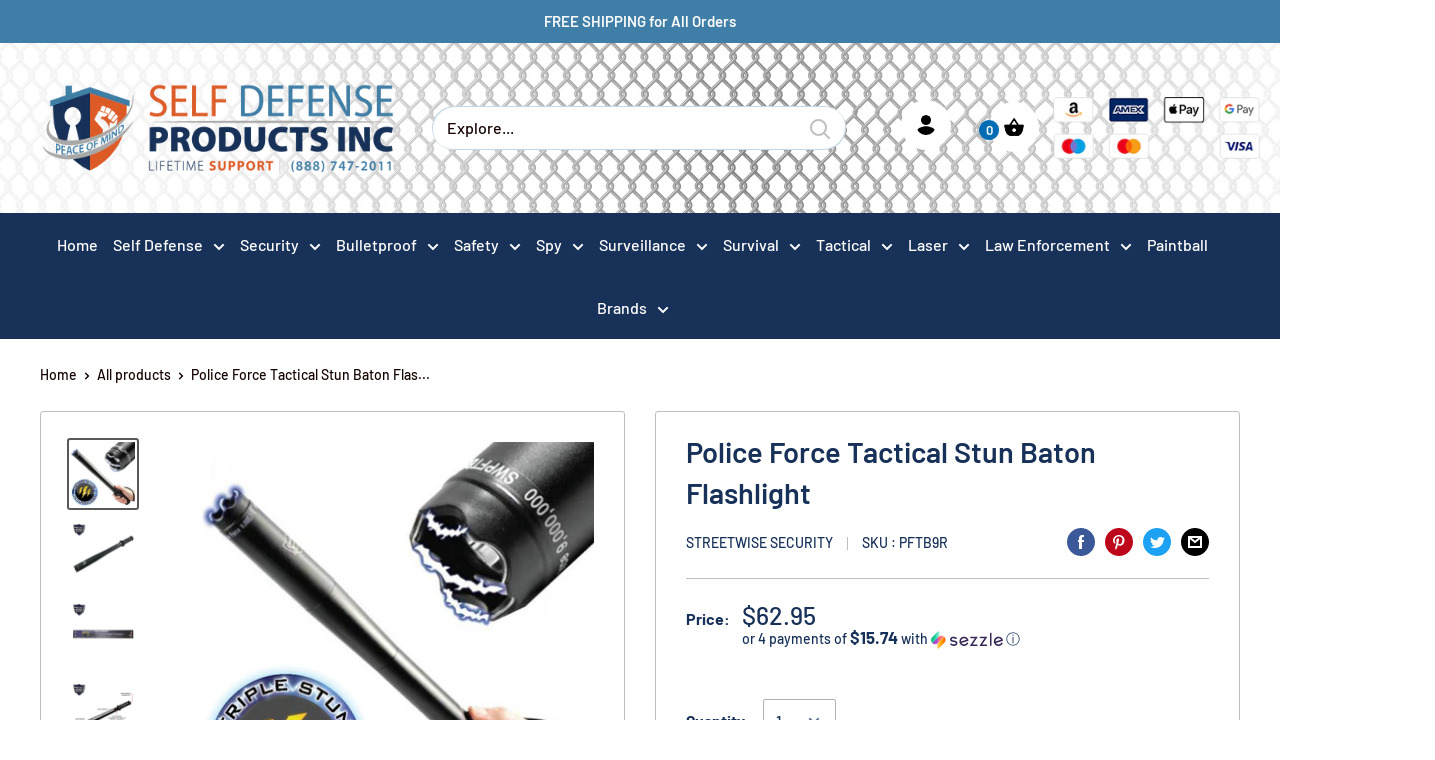

--- FILE ---
content_type: text/html; charset=utf-8
request_url: https://selfdefenseproductsinc.com/products/personal-protection-police-force-tactical-stun-baton-flashlight
body_size: 65969
content:
<!doctype html>

<html class="no-js" lang="en">
  <head>

    

	<!-- Added by AVADA SEO Suite -->
	


	<!-- /Added by AVADA SEO Suite -->
    <meta charset="utf-8"> 
    <meta http-equiv="X-UA-Compatible" content="IE=edge,chrome=1">
    <meta name="viewport" content="width=device-width, initial-scale=1.0, height=device-height, minimum-scale=1.0">
    <meta name="theme-color" content="#595959">
    <meta name="p:domain_verify" content="ed93f440222fe1eb82fa56fd21de9ce1"/><title>Police Force Tactical Stun Gun Baton Flashlight Personal Safety Option</title><meta name="description" content="Police Force 9,000,000 Tactical Stun Baton Flashlight Whether you are a law enforcement officer or home owner protecting your property and loved ones the Police Force 9,000,000 Metal Tactical Stun Baton Flashlight by Streetwise Security Products might just be the tactical defense tool you have been looking for."><link rel="canonical" href="https://selfdefenseproductsinc.com/products/personal-protection-police-force-tactical-stun-baton-flashlight"><link rel="shortcut icon" href="//selfdefenseproductsinc.com/cdn/shop/files/LOGO_RGB_REV_SMALL_bf2c2eb9-49f4-4426-8143-fe75568b6a3b.png?v=1614398939" type="image/png"><link rel="preload" as="style" href="//selfdefenseproductsinc.com/cdn/shop/t/27/assets/theme.scss.css?v=174202221912943400081764446795">

    <meta property="og:type" content="product">
  <meta property="og:title" content="Police Force Tactical Stun Baton Flashlight"><meta property="og:image" content="http://selfdefenseproductsinc.com/cdn/shop/products/police-force-tactical-stun-baton-flashlight_1024x.jpg?v=1647479446">
    <meta property="og:image:secure_url" content="https://selfdefenseproductsinc.com/cdn/shop/products/police-force-tactical-stun-baton-flashlight_1024x.jpg?v=1647479446"><meta property="og:image" content="http://selfdefenseproductsinc.com/cdn/shop/products/police-force-tactical-stun-baton-flashlight-profile-view_1024x.jpg?v=1647479446">
    <meta property="og:image:secure_url" content="https://selfdefenseproductsinc.com/cdn/shop/products/police-force-tactical-stun-baton-flashlight-profile-view_1024x.jpg?v=1647479446"><meta property="og:image" content="http://selfdefenseproductsinc.com/cdn/shop/products/police-force-tactical-stun-baton-flashlight-package_1024x.jpg?v=1647479447">
    <meta property="og:image:secure_url" content="https://selfdefenseproductsinc.com/cdn/shop/products/police-force-tactical-stun-baton-flashlight-package_1024x.jpg?v=1647479447"><meta property="product:price:amount" content="62.95">
  <meta property="product:price:currency" content="USD"><meta property="og:description" content="Police Force 9,000,000 Tactical Stun Baton Flashlight Whether you are a law enforcement officer or home owner protecting your property and loved ones the Police Force 9,000,000 Metal Tactical Stun Baton Flashlight by Streetwise Security Products might just be the tactical defense tool you have been looking for."><meta property="og:url" content="https://selfdefenseproductsinc.com/products/personal-protection-police-force-tactical-stun-baton-flashlight">
<meta property="og:site_name" content="SDP Inc "><meta name="twitter:card" content="summary"><meta name="twitter:title" content="Police Force Tactical Stun Baton Flashlight">
  <meta name="twitter:description" content="  Whether you are a law enforcement officer or home owner protecting your property and loved ones the Police Force 9,000,000 Metal Tactical Stun Baton Flashlight by Streetwise Security Products might just be the tactical defense tool you have been looking for. Unlike rubber and plastic stun batons that are so common in the market today, this model is made of military grade aluminum alloy so it can take (or give!) quite a beating without damaging the unit. This unit is powered by a removable, rechargeable lithium battery and combines three powerful self- defense weapons listed below: Military Grade Aluminum Alloy Baton: The shock proof exterior allows it not only to be used as a self-defense tool for striking an assailant but it can withstand rugged use and extreme conditions often encountered by the military and law enforcement officers. Powerful">
  <meta name="twitter:image" content="https://selfdefenseproductsinc.com/cdn/shop/products/police-force-tactical-stun-baton-flashlight_600x600_crop_center.jpg?v=1647479446">
<link rel="preconnect" href="//fonts.shopifycdn.com">
    <link rel="dns-prefetch" href="//productreviews.shopifycdn.com">
    <link rel="dns-prefetch" href="//maps.googleapis.com">
    <link rel="dns-prefetch" href="//maps.gstatic.com">
    
    <script>window.performance && window.performance.mark && window.performance.mark('shopify.content_for_header.start');</script><meta name="google-site-verification" content="8NYlVZd74Ipdsq0BDtPjpxmYJ8mUn1UoJbFglZRdAp8">
<meta id="shopify-digital-wallet" name="shopify-digital-wallet" content="/26081099810/digital_wallets/dialog">
<link rel="alternate" type="application/json+oembed" href="https://selfdefenseproductsinc.com/products/personal-protection-police-force-tactical-stun-baton-flashlight.oembed">
<script async="async" src="/checkouts/internal/preloads.js?locale=en-US"></script>
<script id="shopify-features" type="application/json">{"accessToken":"7e791b31e6284bc7071f480de4fbc5e8","betas":["rich-media-storefront-analytics"],"domain":"selfdefenseproductsinc.com","predictiveSearch":true,"shopId":26081099810,"locale":"en"}</script>
<script>var Shopify = Shopify || {};
Shopify.shop = "self-defense-products-inc.myshopify.com";
Shopify.locale = "en";
Shopify.currency = {"active":"USD","rate":"1.0"};
Shopify.country = "US";
Shopify.theme = {"name":"Work ITG -- Warehouse - Discounts Combine fix","id":122564247594,"schema_name":"Warehouse","schema_version":"1.3.1","theme_store_id":871,"role":"main"};
Shopify.theme.handle = "null";
Shopify.theme.style = {"id":null,"handle":null};
Shopify.cdnHost = "selfdefenseproductsinc.com/cdn";
Shopify.routes = Shopify.routes || {};
Shopify.routes.root = "/";</script>
<script type="module">!function(o){(o.Shopify=o.Shopify||{}).modules=!0}(window);</script>
<script>!function(o){function n(){var o=[];function n(){o.push(Array.prototype.slice.apply(arguments))}return n.q=o,n}var t=o.Shopify=o.Shopify||{};t.loadFeatures=n(),t.autoloadFeatures=n()}(window);</script>
<script id="shop-js-analytics" type="application/json">{"pageType":"product"}</script>
<script defer="defer" async type="module" src="//selfdefenseproductsinc.com/cdn/shopifycloud/shop-js/modules/v2/client.init-shop-cart-sync_BdyHc3Nr.en.esm.js"></script>
<script defer="defer" async type="module" src="//selfdefenseproductsinc.com/cdn/shopifycloud/shop-js/modules/v2/chunk.common_Daul8nwZ.esm.js"></script>
<script type="module">
  await import("//selfdefenseproductsinc.com/cdn/shopifycloud/shop-js/modules/v2/client.init-shop-cart-sync_BdyHc3Nr.en.esm.js");
await import("//selfdefenseproductsinc.com/cdn/shopifycloud/shop-js/modules/v2/chunk.common_Daul8nwZ.esm.js");

  window.Shopify.SignInWithShop?.initShopCartSync?.({"fedCMEnabled":true,"windoidEnabled":true});

</script>
<script>(function() {
  var isLoaded = false;
  function asyncLoad() {
    if (isLoaded) return;
    isLoaded = true;
    var urls = ["https:\/\/js.smile.io\/v1\/smile-shopify.js?shop=self-defense-products-inc.myshopify.com","https:\/\/seo.apps.avada.io\/scripttag\/avada-seo-installed.js?shop=self-defense-products-inc.myshopify.com","https:\/\/cdn1.avada.io\/flying-pages\/module.js?shop=self-defense-products-inc.myshopify.com","https:\/\/cdn-loyalty.yotpo.com\/loader\/bTHaebEZ9s_03Q2RLKCtjQ.js?shop=self-defense-products-inc.myshopify.com","https:\/\/cdn.shopify.com\/s\/files\/1\/0184\/4255\/1360\/files\/haloroar-legal.min.js?v=1649374317\u0026shop=self-defense-products-inc.myshopify.com","https:\/\/static.ablestar.app\/link-manager\/404-tracker\/26081099810\/8aa9e206-3932-4186-840b-5fd6a6c66755.js?shop=self-defense-products-inc.myshopify.com"];
    for (var i = 0; i < urls.length; i++) {
      var s = document.createElement('script');
      s.type = 'text/javascript';
      s.async = true;
      s.src = urls[i];
      var x = document.getElementsByTagName('script')[0];
      x.parentNode.insertBefore(s, x);
    }
  };
  if(window.attachEvent) {
    window.attachEvent('onload', asyncLoad);
  } else {
    window.addEventListener('load', asyncLoad, false);
  }
})();</script>
<script id="__st">var __st={"a":26081099810,"offset":-25200,"reqid":"9ea42c8f-b633-4b7f-9d24-ce66c5254b25-1768995969","pageurl":"selfdefenseproductsinc.com\/products\/personal-protection-police-force-tactical-stun-baton-flashlight","u":"922bd5d71096","p":"product","rtyp":"product","rid":4127404261410};</script>
<script>window.ShopifyPaypalV4VisibilityTracking = true;</script>
<script id="captcha-bootstrap">!function(){'use strict';const t='contact',e='account',n='new_comment',o=[[t,t],['blogs',n],['comments',n],[t,'customer']],c=[[e,'customer_login'],[e,'guest_login'],[e,'recover_customer_password'],[e,'create_customer']],r=t=>t.map((([t,e])=>`form[action*='/${t}']:not([data-nocaptcha='true']) input[name='form_type'][value='${e}']`)).join(','),a=t=>()=>t?[...document.querySelectorAll(t)].map((t=>t.form)):[];function s(){const t=[...o],e=r(t);return a(e)}const i='password',u='form_key',d=['recaptcha-v3-token','g-recaptcha-response','h-captcha-response',i],f=()=>{try{return window.sessionStorage}catch{return}},m='__shopify_v',_=t=>t.elements[u];function p(t,e,n=!1){try{const o=window.sessionStorage,c=JSON.parse(o.getItem(e)),{data:r}=function(t){const{data:e,action:n}=t;return t[m]||n?{data:e,action:n}:{data:t,action:n}}(c);for(const[e,n]of Object.entries(r))t.elements[e]&&(t.elements[e].value=n);n&&o.removeItem(e)}catch(o){console.error('form repopulation failed',{error:o})}}const l='form_type',E='cptcha';function T(t){t.dataset[E]=!0}const w=window,h=w.document,L='Shopify',v='ce_forms',y='captcha';let A=!1;((t,e)=>{const n=(g='f06e6c50-85a8-45c8-87d0-21a2b65856fe',I='https://cdn.shopify.com/shopifycloud/storefront-forms-hcaptcha/ce_storefront_forms_captcha_hcaptcha.v1.5.2.iife.js',D={infoText:'Protected by hCaptcha',privacyText:'Privacy',termsText:'Terms'},(t,e,n)=>{const o=w[L][v],c=o.bindForm;if(c)return c(t,g,e,D).then(n);var r;o.q.push([[t,g,e,D],n]),r=I,A||(h.body.append(Object.assign(h.createElement('script'),{id:'captcha-provider',async:!0,src:r})),A=!0)});var g,I,D;w[L]=w[L]||{},w[L][v]=w[L][v]||{},w[L][v].q=[],w[L][y]=w[L][y]||{},w[L][y].protect=function(t,e){n(t,void 0,e),T(t)},Object.freeze(w[L][y]),function(t,e,n,w,h,L){const[v,y,A,g]=function(t,e,n){const i=e?o:[],u=t?c:[],d=[...i,...u],f=r(d),m=r(i),_=r(d.filter((([t,e])=>n.includes(e))));return[a(f),a(m),a(_),s()]}(w,h,L),I=t=>{const e=t.target;return e instanceof HTMLFormElement?e:e&&e.form},D=t=>v().includes(t);t.addEventListener('submit',(t=>{const e=I(t);if(!e)return;const n=D(e)&&!e.dataset.hcaptchaBound&&!e.dataset.recaptchaBound,o=_(e),c=g().includes(e)&&(!o||!o.value);(n||c)&&t.preventDefault(),c&&!n&&(function(t){try{if(!f())return;!function(t){const e=f();if(!e)return;const n=_(t);if(!n)return;const o=n.value;o&&e.removeItem(o)}(t);const e=Array.from(Array(32),(()=>Math.random().toString(36)[2])).join('');!function(t,e){_(t)||t.append(Object.assign(document.createElement('input'),{type:'hidden',name:u})),t.elements[u].value=e}(t,e),function(t,e){const n=f();if(!n)return;const o=[...t.querySelectorAll(`input[type='${i}']`)].map((({name:t})=>t)),c=[...d,...o],r={};for(const[a,s]of new FormData(t).entries())c.includes(a)||(r[a]=s);n.setItem(e,JSON.stringify({[m]:1,action:t.action,data:r}))}(t,e)}catch(e){console.error('failed to persist form',e)}}(e),e.submit())}));const S=(t,e)=>{t&&!t.dataset[E]&&(n(t,e.some((e=>e===t))),T(t))};for(const o of['focusin','change'])t.addEventListener(o,(t=>{const e=I(t);D(e)&&S(e,y())}));const B=e.get('form_key'),M=e.get(l),P=B&&M;t.addEventListener('DOMContentLoaded',(()=>{const t=y();if(P)for(const e of t)e.elements[l].value===M&&p(e,B);[...new Set([...A(),...v().filter((t=>'true'===t.dataset.shopifyCaptcha))])].forEach((e=>S(e,t)))}))}(h,new URLSearchParams(w.location.search),n,t,e,['guest_login'])})(!0,!0)}();</script>
<script integrity="sha256-4kQ18oKyAcykRKYeNunJcIwy7WH5gtpwJnB7kiuLZ1E=" data-source-attribution="shopify.loadfeatures" defer="defer" src="//selfdefenseproductsinc.com/cdn/shopifycloud/storefront/assets/storefront/load_feature-a0a9edcb.js" crossorigin="anonymous"></script>
<script data-source-attribution="shopify.dynamic_checkout.dynamic.init">var Shopify=Shopify||{};Shopify.PaymentButton=Shopify.PaymentButton||{isStorefrontPortableWallets:!0,init:function(){window.Shopify.PaymentButton.init=function(){};var t=document.createElement("script");t.src="https://selfdefenseproductsinc.com/cdn/shopifycloud/portable-wallets/latest/portable-wallets.en.js",t.type="module",document.head.appendChild(t)}};
</script>
<script data-source-attribution="shopify.dynamic_checkout.buyer_consent">
  function portableWalletsHideBuyerConsent(e){var t=document.getElementById("shopify-buyer-consent"),n=document.getElementById("shopify-subscription-policy-button");t&&n&&(t.classList.add("hidden"),t.setAttribute("aria-hidden","true"),n.removeEventListener("click",e))}function portableWalletsShowBuyerConsent(e){var t=document.getElementById("shopify-buyer-consent"),n=document.getElementById("shopify-subscription-policy-button");t&&n&&(t.classList.remove("hidden"),t.removeAttribute("aria-hidden"),n.addEventListener("click",e))}window.Shopify?.PaymentButton&&(window.Shopify.PaymentButton.hideBuyerConsent=portableWalletsHideBuyerConsent,window.Shopify.PaymentButton.showBuyerConsent=portableWalletsShowBuyerConsent);
</script>
<script data-source-attribution="shopify.dynamic_checkout.cart.bootstrap">document.addEventListener("DOMContentLoaded",(function(){function t(){return document.querySelector("shopify-accelerated-checkout-cart, shopify-accelerated-checkout")}if(t())Shopify.PaymentButton.init();else{new MutationObserver((function(e,n){t()&&(Shopify.PaymentButton.init(),n.disconnect())})).observe(document.body,{childList:!0,subtree:!0})}}));
</script>
<link id="shopify-accelerated-checkout-styles" rel="stylesheet" media="screen" href="https://selfdefenseproductsinc.com/cdn/shopifycloud/portable-wallets/latest/accelerated-checkout-backwards-compat.css" crossorigin="anonymous">
<style id="shopify-accelerated-checkout-cart">
        #shopify-buyer-consent {
  margin-top: 1em;
  display: inline-block;
  width: 100%;
}

#shopify-buyer-consent.hidden {
  display: none;
}

#shopify-subscription-policy-button {
  background: none;
  border: none;
  padding: 0;
  text-decoration: underline;
  font-size: inherit;
  cursor: pointer;
}

#shopify-subscription-policy-button::before {
  box-shadow: none;
}

      </style>

<script>window.performance && window.performance.mark && window.performance.mark('shopify.content_for_header.end');</script>

    
  <script type="application/ld+json">
  {
    "@context": "http://schema.org",
    "@type": "Product",
    "offers": [{
          "@type": "Offer",
          "name": "Default Title",
          "availability":"https://schema.org/OutOfStock",
          "price": "62.95",
          "priceCurrency": "USD",
          "priceValidUntil": "2026-01-31","sku": "PFTB9R","url": "//products/personal-protection-police-force-tactical-stun-baton-flashlight?variant=30297547243554"
        }
],
      "gtin12": "793831070150",
      "productId": "793831070150",

    "brand": {
      "name": "Streetwise Security"
    },
    "name": "Police Force Tactical Stun Baton Flashlight",
    "description": "  Whether you are a law enforcement officer or home owner protecting your property and loved ones the Police Force 9,000,000 Metal Tactical Stun Baton Flashlight by Streetwise Security Products might just be the tactical defense tool you have been looking for. Unlike rubber and plastic stun batons that are so common in the market today, this model is made of military grade aluminum alloy so it can take (or give!) quite a beating without damaging the unit. This unit is powered by a removable, rechargeable lithium battery and combines three powerful self- defense weapons listed below:\n\nMilitary Grade Aluminum Alloy Baton: The shock proof exterior allows it not only to be used as a self-defense tool for striking an assailant but it can withstand rugged use and extreme conditions often encountered by the military and law enforcement officers.\nPowerful Stun Baton: Combining the power of this 9 million stun baton with our Triple Stun Technology (TST), the bright and loud electrical burst illuminates the entire top of the stun baton and will quickly take down anyone unfortunate enough to come in contact with it.\nBlinding 3 Watt CREE LED with 5 Light Modes: It will not only safety illuminate the entire area at night but can also be used to protect you. When shinned in the eyes of an attacker, the ultra-bright 140* lumen light can have a temporary blinding effect making it easy for you to immobilize them with the stun gun or strike with the baton. (Note: 140 are the actual lumens. Some companies will exaggerate this number and claim a light this bright to be 280 lumens or more).\n\n  Although this unit is designed to meet the rigorous demands of the Military, Police and other security professionals it is also a great choice for civilians who want a great flashlight and peace of mind from knowing that they can to protect themselves with a top of the line tactical defense tool should the need arise. Whether you leave this stun baton on your night stand or carry it with you in your car or on the built in metal clip, protecting yourself is as easy as 1,2,3:\n\n Identify the threat: An attacker will use the cover of darkness to sneak up on their victims and to hide their identity. He'll also look for the most vulnerable victim. This powerful light beam shined in the direction of a possible attacker is often enough to persuade him to go in search of an easier target.\nDisorient the Attacker: Shining the ultra-bright light directly into someone's eyes will cause several seconds of disorientation and impaired vision. The Police Force 9,000,000 Metal Tactical Stun Baton Flashlight boasts a bright light beam with Self Defense Strobe that can disorient your attacker and give you time to flee.\nStrike or Stun! If these first two are not enough to deter your attacker blow from the metal baton or a shock from the powerful stun gun certainly will.\n\nFeatures\n\nPolice Strength Protection: Engineered to meet the demands of Police, Military, and Security Professionals worldwide but also available to civilians.\nTriple Stun Technology: Most stun guns on the market today have only one or two points of contact. When using this model to defend yourself, the Triple Stun Technology (TST) allows an electrical charge to emanate between three separate points on the top of the stun baton (two sides and the middle). This creates a larger stun radius, allowing you to easily defend yourself. Even when test fired the loud, bight electrical burst is often enough to stop an attacker, and if not, a jolt from this unit certainly will!\nTactical Striking Edge:  Increases effectiveness as a self-defense tool and as an emergency glass breaker.\nMilitary Grade Aluminum Alloy: The shock proof exterior not only protects the unit from damage but can also be used to strike your assailant.\nNo Slip Grip: The diamond pattern on the rubberized handle ensures a firm grip.\nBlinding 3 Watt Cree LED Light: Not only will the flashlight safely illuminate the entire area at night, but it can also help to protect you. When shined in the eyes of an attacker, the ultra-bright light can have a temporary blinding effect making it easy for you to immobilize them with the stun gun or strike with the baton.\nLong Life Bulb: The LED Bulb will last up to 100,000 hours\n5 Light Modes:  There are three light strengths (maximum, medium, and low) and two light patterns. When the situation does not require maximum light strength the other two settings can be used to extend battery life. The strobe light mode can momentarily blind an attacker and the SOS rescue light pattern can signal for help in an emergency.\nLong Reach:  At almost 17 inches long this tactical baton is long enough to keep you a safe distance away from your attacker but short enough to carry on your belt using the metal clip.\nCar and Wall Chargers: Whether at home or on the go recharging the battery is simple.\nRemovable Rechargeable Batteries: A set of rechargeable batteries is included; however, if you don’t have time to recharge the battery, you can purchase additional batteries to carry with you so you will never be without power.\nEconomically \u0026amp; Environmentally Friendly: The stun gun and flashlight are fully rechargeable and the light bulb has a life of up to 100,000 hours. \nSafety Features: To prevent accidental discharge, two levels of safety have been built in.\nMetal Clip and Wrist Strap Included: To make it easier to carry, a metal belt clip and wrist strap are included.\nLifetime Warranty: Manufactured using the highest quality components by Streetwise Security Products the leading stun gun manufacturer and backed by their lifetime warranty. See the enclosed instructions for complete details. (note: the battery is excluded from the lifetime warranty)\n\nIncludes\n\nStreetwise Police Force 9,000,000 Tactical Stun Baton Flashlight\nMetal Clip and Wrist Strap\nInstructions\nWall and Car Charger\nCharging Port\n3.7 V Li-ion 4000mA rechargeable battery\n",
    "category": "Self Defense",
    "url": "//products/personal-protection-police-force-tactical-stun-baton-flashlight",
    "sku": "PFTB9R",
    "image": {
      "@type": "ImageObject",
      "url": "https://selfdefenseproductsinc.com/cdn/shop/products/police-force-tactical-stun-baton-flashlight_1024x.jpg?v=1647479446",
      "image": "https://selfdefenseproductsinc.com/cdn/shop/products/police-force-tactical-stun-baton-flashlight_1024x.jpg?v=1647479446",
      "name": "Police Force Tactical Stun Baton flashlight",
      "width": "1024",
      "height": "1024"
    }
  }
  </script>


    <script>
      // This allows to expose several variables to the global scope, to be used in scripts
      window.theme = {
        template: "product",
        localeRootUrl: '',
        shopCurrency: "USD",
        cartCount: 0,
        customerId: null,
        moneyFormat: "${{amount}}",
        moneyWithCurrencyFormat: "${{amount}} USD",
        useNativeMultiCurrency: false,
        currencyConversionEnabled: false,
        currencyConversionMoneyFormat: "money_format",
        currencyConversionRoundAmounts: false,
        showDiscount: true,
        discountMode: "saving",
        searchMode: "product,article,page",
        cartType: "page"
      };

      window.languages = {
        collectionOnSaleLabel: "Save {{savings}}",
        productFormUnavailable: "Unavailable",
        productFormAddToCart: "Add to Cart",
        productFormSoldOut: "Sold Out",
        shippingEstimatorNoResults: "No shipping could be found for your address.",
        shippingEstimatorOneResult: "There is one shipping rate for your address:",
        shippingEstimatorMultipleResults: "There are {{count}} shipping rates for your address:",
        shippingEstimatorErrors: "There are some errors:"
      };

      window.lazySizesConfig = {
        loadHidden: false,
        hFac: 0.8,
        expFactor: 3,
        customMedia: {
          '--phone': '(max-width: 640px)',
          '--tablet': '(min-width: 641px) and (max-width: 1023px)',
          '--lap': '(min-width: 1024px)'
        }
      };

      document.documentElement.className = document.documentElement.className.replace('no-js', 'js');

      // This code is done to force reload the page when the back button is hit (which allows to fix stale data on cart, for instance)
      if (performance.navigation.type === 2) {
        location.reload(true);
      }
    </script>

    <script src="//selfdefenseproductsinc.com/cdn/shop/t/27/assets/lazysizes.min.aio.min.js?v=71355412508083713051647871765" async></script>

    
<script src="//polyfill-fastly.net/v3/polyfill.min.js?unknown=polyfill&features=fetch,Element.prototype.closest,Element.prototype.matches,Element.prototype.remove,Element.prototype.classList,Array.prototype.includes,Array.prototype.fill,String.prototype.includes,String.prototype.padStart,Object.assign,CustomEvent,Intl,URL,DOMTokenList,IntersectionObserver,IntersectionObserverEntry" defer></script>
    <script src="//selfdefenseproductsinc.com/cdn/shop/t/27/assets/libs.min.aio.min.js?v=143431261346529547241647871766" defer></script>
    <script src="//selfdefenseproductsinc.com/cdn/shop/t/27/assets/theme.aio.min.js?v=168609754971102134211647871777" defer></script>
    <script src="//selfdefenseproductsinc.com/cdn/shop/t/27/assets/custom.aio.min.js?v=78793057727459685511647871761" defer></script>
	<script src="//selfdefenseproductsinc.com/cdn/shop/t/27/assets/owl.carousel.min.aio.min.js?v=158909571126270428711647871770" defer></script>
    
    <link rel="stylesheet" href="//selfdefenseproductsinc.com/cdn/shop/t/27/assets/theme.scss.css?v=174202221912943400081764446795">
    <link rel="stylesheet" href="//selfdefenseproductsinc.com/cdn/shop/t/27/assets/owl.carousel.min.aio.min.css?v=96176446769943662881647871769">
    <link rel="stylesheet" href="//selfdefenseproductsinc.com/cdn/shop/t/27/assets/owl.theme.default.min.aio.min.css?v=166008403983240570181647871772">
    
<!-- Start of Judge.me Core -->
<link rel="dns-prefetch" href="https://cdn.judge.me/">
<script data-cfasync='false' class='jdgm-settings-script'>window.jdgmSettings={"pagination":5,"disable_web_reviews":false,"badge_no_review_text":"No reviews","badge_n_reviews_text":"{{ n }} review/reviews","badge_star_color":"#f7942d","hide_badge_preview_if_no_reviews":true,"badge_hide_text":false,"enforce_center_preview_badge":false,"widget_title":"Customer Reviews","widget_open_form_text":"Write a review","widget_close_form_text":"Cancel review","widget_refresh_page_text":"Refresh page","widget_summary_text":"Based on {{ number_of_reviews }} review/reviews","widget_no_review_text":"Be the first to write a review","widget_name_field_text":"Display name","widget_verified_name_field_text":"Verified Name (public)","widget_name_placeholder_text":"Display name","widget_required_field_error_text":"This field is required.","widget_email_field_text":"Email address","widget_verified_email_field_text":"Verified Email (private, can not be edited)","widget_email_placeholder_text":"Your email address","widget_email_field_error_text":"Please enter a valid email address.","widget_rating_field_text":"Rating","widget_review_title_field_text":"Review Title","widget_review_title_placeholder_text":"Give your review a title","widget_review_body_field_text":"Review content","widget_review_body_placeholder_text":"Start writing here...","widget_pictures_field_text":"Picture/Video (optional)","widget_submit_review_text":"Submit Review","widget_submit_verified_review_text":"Submit Verified Review","widget_submit_success_msg_with_auto_publish":"Thank you! Please refresh the page in a few moments to see your review. You can remove or edit your review by logging into \u003ca href='https://judge.me/login' target='_blank' rel='nofollow noopener'\u003eJudge.me\u003c/a\u003e","widget_submit_success_msg_no_auto_publish":"Thank you! Your review will be published as soon as it is approved by the shop admin. You can remove or edit your review by logging into \u003ca href='https://judge.me/login' target='_blank' rel='nofollow noopener'\u003eJudge.me\u003c/a\u003e","widget_show_default_reviews_out_of_total_text":"Showing {{ n_reviews_shown }} out of {{ n_reviews }} reviews.","widget_show_all_link_text":"Show all","widget_show_less_link_text":"Show less","widget_author_said_text":"{{ reviewer_name }} said:","widget_days_text":"{{ n }} days ago","widget_weeks_text":"{{ n }} week/weeks ago","widget_months_text":"{{ n }} month/months ago","widget_years_text":"{{ n }} year/years ago","widget_yesterday_text":"Yesterday","widget_today_text":"Today","widget_replied_text":"\u003e\u003e {{ shop_name }} replied:","widget_read_more_text":"Read more","widget_reviewer_name_as_initial":"","widget_rating_filter_color":"#fbcd0a","widget_rating_filter_see_all_text":"See all reviews","widget_sorting_most_recent_text":"Most Recent","widget_sorting_highest_rating_text":"Highest Rating","widget_sorting_lowest_rating_text":"Lowest Rating","widget_sorting_with_pictures_text":"Only Pictures","widget_sorting_most_helpful_text":"Most Helpful","widget_open_question_form_text":"Ask a question","widget_reviews_subtab_text":"Reviews","widget_questions_subtab_text":"Questions","widget_question_label_text":"Question","widget_answer_label_text":"Answer","widget_question_placeholder_text":"Write your question here","widget_submit_question_text":"Submit Question","widget_question_submit_success_text":"Thank you for your question! We will notify you once it gets answered.","widget_star_color":"#f7942d","verified_badge_text":"Verified","verified_badge_bg_color":"","verified_badge_text_color":"","verified_badge_placement":"left-of-reviewer-name","widget_review_max_height":"","widget_hide_border":false,"widget_social_share":false,"widget_thumb":false,"widget_review_location_show":false,"widget_location_format":"","all_reviews_include_out_of_store_products":true,"all_reviews_out_of_store_text":"(out of store)","all_reviews_pagination":100,"all_reviews_product_name_prefix_text":"about","enable_review_pictures":false,"enable_question_anwser":false,"widget_theme":"default","review_date_format":"mm/dd/yyyy","default_sort_method":"most-recent","widget_product_reviews_subtab_text":"Product Reviews","widget_shop_reviews_subtab_text":"Shop Reviews","widget_other_products_reviews_text":"Reviews for other products","widget_store_reviews_subtab_text":"Store reviews","widget_no_store_reviews_text":"This store hasn't received any reviews yet","widget_web_restriction_product_reviews_text":"This product hasn't received any reviews yet","widget_no_items_text":"No items found","widget_show_more_text":"Show more","widget_write_a_store_review_text":"Write a Store Review","widget_other_languages_heading":"Reviews in Other Languages","widget_translate_review_text":"Translate review to {{ language }}","widget_translating_review_text":"Translating...","widget_show_original_translation_text":"Show original ({{ language }})","widget_translate_review_failed_text":"Review couldn't be translated.","widget_translate_review_retry_text":"Retry","widget_translate_review_try_again_later_text":"Try again later","show_product_url_for_grouped_product":false,"widget_sorting_pictures_first_text":"Pictures First","show_pictures_on_all_rev_page_mobile":false,"show_pictures_on_all_rev_page_desktop":false,"floating_tab_hide_mobile_install_preference":false,"floating_tab_button_name":"★ Reviews","floating_tab_title":"Let customers speak for us","floating_tab_button_color":"","floating_tab_button_background_color":"","floating_tab_url":"","floating_tab_url_enabled":false,"floating_tab_tab_style":"text","all_reviews_text_badge_text":"Customers rate us {{ shop.metafields.judgeme.all_reviews_rating | round: 1 }}/5 based on {{ shop.metafields.judgeme.all_reviews_count }} reviews.","all_reviews_text_badge_text_branded_style":"{{ shop.metafields.judgeme.all_reviews_rating | round: 1 }} out of 5 stars based on {{ shop.metafields.judgeme.all_reviews_count }} reviews","is_all_reviews_text_badge_a_link":false,"show_stars_for_all_reviews_text_badge":false,"all_reviews_text_badge_url":"","all_reviews_text_style":"text","all_reviews_text_color_style":"judgeme_brand_color","all_reviews_text_color":"#108474","all_reviews_text_show_jm_brand":true,"featured_carousel_show_header":true,"featured_carousel_title":"Let customers speak for us","testimonials_carousel_title":"Customers are saying","videos_carousel_title":"Real customer stories","cards_carousel_title":"Customers are saying","featured_carousel_count_text":"from {{ n }} reviews","featured_carousel_add_link_to_all_reviews_page":false,"featured_carousel_url":"","featured_carousel_show_images":true,"featured_carousel_autoslide_interval":5,"featured_carousel_arrows_on_the_sides":false,"featured_carousel_height":250,"featured_carousel_width":80,"featured_carousel_image_size":0,"featured_carousel_image_height":250,"featured_carousel_arrow_color":"#eeeeee","verified_count_badge_style":"vintage","verified_count_badge_orientation":"horizontal","verified_count_badge_color_style":"judgeme_brand_color","verified_count_badge_color":"#108474","is_verified_count_badge_a_link":false,"verified_count_badge_url":"","verified_count_badge_show_jm_brand":true,"widget_rating_preset_default":5,"widget_first_sub_tab":"product-reviews","widget_show_histogram":true,"widget_histogram_use_custom_color":false,"widget_pagination_use_custom_color":false,"widget_star_use_custom_color":true,"widget_verified_badge_use_custom_color":false,"widget_write_review_use_custom_color":false,"picture_reminder_submit_button":"Upload Pictures","enable_review_videos":false,"mute_video_by_default":false,"widget_sorting_videos_first_text":"Videos First","widget_review_pending_text":"Pending","featured_carousel_items_for_large_screen":3,"social_share_options_order":"Facebook,Twitter","remove_microdata_snippet":false,"disable_json_ld":false,"enable_json_ld_products":false,"preview_badge_show_question_text":false,"preview_badge_no_question_text":"No questions","preview_badge_n_question_text":"{{ number_of_questions }} question/questions","qa_badge_show_icon":false,"qa_badge_position":"same-row","remove_judgeme_branding":false,"widget_add_search_bar":false,"widget_search_bar_placeholder":"Search","widget_sorting_verified_only_text":"Verified only","featured_carousel_theme":"default","featured_carousel_show_rating":true,"featured_carousel_show_title":true,"featured_carousel_show_body":true,"featured_carousel_show_date":false,"featured_carousel_show_reviewer":true,"featured_carousel_show_product":false,"featured_carousel_header_background_color":"#108474","featured_carousel_header_text_color":"#ffffff","featured_carousel_name_product_separator":"reviewed","featured_carousel_full_star_background":"#108474","featured_carousel_empty_star_background":"#dadada","featured_carousel_vertical_theme_background":"#f9fafb","featured_carousel_verified_badge_enable":false,"featured_carousel_verified_badge_color":"#108474","featured_carousel_border_style":"round","featured_carousel_review_line_length_limit":3,"featured_carousel_more_reviews_button_text":"Read more reviews","featured_carousel_view_product_button_text":"View product","all_reviews_page_load_reviews_on":"scroll","all_reviews_page_load_more_text":"Load More Reviews","disable_fb_tab_reviews":false,"enable_ajax_cdn_cache":false,"widget_public_name_text":"displayed publicly like","default_reviewer_name":"John Smith","default_reviewer_name_has_non_latin":true,"widget_reviewer_anonymous":"Anonymous","medals_widget_title":"Judge.me Review Medals","medals_widget_background_color":"#f9fafb","medals_widget_position":"footer_all_pages","medals_widget_border_color":"#f9fafb","medals_widget_verified_text_position":"left","medals_widget_use_monochromatic_version":false,"medals_widget_elements_color":"#108474","show_reviewer_avatar":true,"widget_invalid_yt_video_url_error_text":"Not a YouTube video URL","widget_max_length_field_error_text":"Please enter no more than {0} characters.","widget_show_country_flag":false,"widget_show_collected_via_shop_app":true,"widget_verified_by_shop_badge_style":"light","widget_verified_by_shop_text":"Verified by Shop","widget_show_photo_gallery":false,"widget_load_with_code_splitting":true,"widget_ugc_install_preference":false,"widget_ugc_title":"Made by us, Shared by you","widget_ugc_subtitle":"Tag us to see your picture featured in our page","widget_ugc_arrows_color":"#ffffff","widget_ugc_primary_button_text":"Buy Now","widget_ugc_primary_button_background_color":"#108474","widget_ugc_primary_button_text_color":"#ffffff","widget_ugc_primary_button_border_width":"0","widget_ugc_primary_button_border_style":"none","widget_ugc_primary_button_border_color":"#108474","widget_ugc_primary_button_border_radius":"25","widget_ugc_secondary_button_text":"Load More","widget_ugc_secondary_button_background_color":"#ffffff","widget_ugc_secondary_button_text_color":"#108474","widget_ugc_secondary_button_border_width":"2","widget_ugc_secondary_button_border_style":"solid","widget_ugc_secondary_button_border_color":"#108474","widget_ugc_secondary_button_border_radius":"25","widget_ugc_reviews_button_text":"View Reviews","widget_ugc_reviews_button_background_color":"#ffffff","widget_ugc_reviews_button_text_color":"#108474","widget_ugc_reviews_button_border_width":"2","widget_ugc_reviews_button_border_style":"solid","widget_ugc_reviews_button_border_color":"#108474","widget_ugc_reviews_button_border_radius":"25","widget_ugc_reviews_button_link_to":"judgeme-reviews-page","widget_ugc_show_post_date":true,"widget_ugc_max_width":"800","widget_rating_metafield_value_type":true,"widget_primary_color":"#108474","widget_enable_secondary_color":false,"widget_secondary_color":"#edf5f5","widget_summary_average_rating_text":"{{ average_rating }} out of 5","widget_media_grid_title":"Customer photos \u0026 videos","widget_media_grid_see_more_text":"See more","widget_round_style":false,"widget_show_product_medals":true,"widget_verified_by_judgeme_text":"Verified by Judge.me","widget_show_store_medals":true,"widget_verified_by_judgeme_text_in_store_medals":"Verified by Judge.me","widget_media_field_exceed_quantity_message":"Sorry, we can only accept {{ max_media }} for one review.","widget_media_field_exceed_limit_message":"{{ file_name }} is too large, please select a {{ media_type }} less than {{ size_limit }}MB.","widget_review_submitted_text":"Review Submitted!","widget_question_submitted_text":"Question Submitted!","widget_close_form_text_question":"Cancel","widget_write_your_answer_here_text":"Write your answer here","widget_enabled_branded_link":true,"widget_show_collected_by_judgeme":false,"widget_reviewer_name_color":"","widget_write_review_text_color":"","widget_write_review_bg_color":"","widget_collected_by_judgeme_text":"collected by Judge.me","widget_pagination_type":"standard","widget_load_more_text":"Load More","widget_load_more_color":"#108474","widget_full_review_text":"Full Review","widget_read_more_reviews_text":"Read More Reviews","widget_read_questions_text":"Read Questions","widget_questions_and_answers_text":"Questions \u0026 Answers","widget_verified_by_text":"Verified by","widget_verified_text":"Verified","widget_number_of_reviews_text":"{{ number_of_reviews }} reviews","widget_back_button_text":"Back","widget_next_button_text":"Next","widget_custom_forms_filter_button":"Filters","custom_forms_style":"vertical","widget_show_review_information":false,"how_reviews_are_collected":"How reviews are collected?","widget_show_review_keywords":false,"widget_gdpr_statement":"How we use your data: We'll only contact you about the review you left, and only if necessary. By submitting your review, you agree to Judge.me's \u003ca href='https://judge.me/terms' target='_blank' rel='nofollow noopener'\u003eterms\u003c/a\u003e, \u003ca href='https://judge.me/privacy' target='_blank' rel='nofollow noopener'\u003eprivacy\u003c/a\u003e and \u003ca href='https://judge.me/content-policy' target='_blank' rel='nofollow noopener'\u003econtent\u003c/a\u003e policies.","widget_multilingual_sorting_enabled":false,"widget_translate_review_content_enabled":false,"widget_translate_review_content_method":"manual","popup_widget_review_selection":"automatically_with_pictures","popup_widget_round_border_style":true,"popup_widget_show_title":true,"popup_widget_show_body":true,"popup_widget_show_reviewer":false,"popup_widget_show_product":true,"popup_widget_show_pictures":true,"popup_widget_use_review_picture":true,"popup_widget_show_on_home_page":true,"popup_widget_show_on_product_page":true,"popup_widget_show_on_collection_page":true,"popup_widget_show_on_cart_page":true,"popup_widget_position":"bottom_left","popup_widget_first_review_delay":5,"popup_widget_duration":5,"popup_widget_interval":5,"popup_widget_review_count":5,"popup_widget_hide_on_mobile":true,"review_snippet_widget_round_border_style":true,"review_snippet_widget_card_color":"#FFFFFF","review_snippet_widget_slider_arrows_background_color":"#FFFFFF","review_snippet_widget_slider_arrows_color":"#000000","review_snippet_widget_star_color":"#108474","show_product_variant":false,"all_reviews_product_variant_label_text":"Variant: ","widget_show_verified_branding":false,"widget_ai_summary_title":"Customers say","widget_ai_summary_disclaimer":"AI-powered review summary based on recent customer reviews","widget_show_ai_summary":false,"widget_show_ai_summary_bg":false,"widget_show_review_title_input":true,"redirect_reviewers_invited_via_email":"review_widget","request_store_review_after_product_review":false,"request_review_other_products_in_order":false,"review_form_color_scheme":"default","review_form_corner_style":"square","review_form_star_color":{},"review_form_text_color":"#333333","review_form_background_color":"#ffffff","review_form_field_background_color":"#fafafa","review_form_button_color":{},"review_form_button_text_color":"#ffffff","review_form_modal_overlay_color":"#000000","review_content_screen_title_text":"How would you rate this product?","review_content_introduction_text":"We would love it if you would share a bit about your experience.","store_review_form_title_text":"How would you rate this store?","store_review_form_introduction_text":"We would love it if you would share a bit about your experience.","show_review_guidance_text":true,"one_star_review_guidance_text":"Poor","five_star_review_guidance_text":"Great","customer_information_screen_title_text":"About you","customer_information_introduction_text":"Please tell us more about you.","custom_questions_screen_title_text":"Your experience in more detail","custom_questions_introduction_text":"Here are a few questions to help us understand more about your experience.","review_submitted_screen_title_text":"Thanks for your review!","review_submitted_screen_thank_you_text":"We are processing it and it will appear on the store soon.","review_submitted_screen_email_verification_text":"Please confirm your email by clicking the link we just sent you. This helps us keep reviews authentic.","review_submitted_request_store_review_text":"Would you like to share your experience of shopping with us?","review_submitted_review_other_products_text":"Would you like to review these products?","store_review_screen_title_text":"Would you like to share your experience of shopping with us?","store_review_introduction_text":"We value your feedback and use it to improve. Please share any thoughts or suggestions you have.","reviewer_media_screen_title_picture_text":"Share a picture","reviewer_media_introduction_picture_text":"Upload a photo to support your review.","reviewer_media_screen_title_video_text":"Share a video","reviewer_media_introduction_video_text":"Upload a video to support your review.","reviewer_media_screen_title_picture_or_video_text":"Share a picture or video","reviewer_media_introduction_picture_or_video_text":"Upload a photo or video to support your review.","reviewer_media_youtube_url_text":"Paste your Youtube URL here","advanced_settings_next_step_button_text":"Next","advanced_settings_close_review_button_text":"Close","modal_write_review_flow":false,"write_review_flow_required_text":"Required","write_review_flow_privacy_message_text":"We respect your privacy.","write_review_flow_anonymous_text":"Post review as anonymous","write_review_flow_visibility_text":"This won't be visible to other customers.","write_review_flow_multiple_selection_help_text":"Select as many as you like","write_review_flow_single_selection_help_text":"Select one option","write_review_flow_required_field_error_text":"This field is required","write_review_flow_invalid_email_error_text":"Please enter a valid email address","write_review_flow_max_length_error_text":"Max. {{ max_length }} characters.","write_review_flow_media_upload_text":"\u003cb\u003eClick to upload\u003c/b\u003e or drag and drop","write_review_flow_gdpr_statement":"We'll only contact you about your review if necessary. By submitting your review, you agree to our \u003ca href='https://judge.me/terms' target='_blank' rel='nofollow noopener'\u003eterms and conditions\u003c/a\u003e and \u003ca href='https://judge.me/privacy' target='_blank' rel='nofollow noopener'\u003eprivacy policy\u003c/a\u003e.","rating_only_reviews_enabled":false,"show_negative_reviews_help_screen":false,"new_review_flow_help_screen_rating_threshold":3,"negative_review_resolution_screen_title_text":"Tell us more","negative_review_resolution_text":"Your experience matters to us. If there were issues with your purchase, we're here to help. Feel free to reach out to us, we'd love the opportunity to make things right.","negative_review_resolution_button_text":"Contact us","negative_review_resolution_proceed_with_review_text":"Leave a review","negative_review_resolution_subject":"Issue with purchase from {{ shop_name }}.{{ order_name }}","preview_badge_collection_page_install_status":false,"widget_review_custom_css":"","preview_badge_custom_css":"","preview_badge_stars_count":"5-stars","featured_carousel_custom_css":"","floating_tab_custom_css":"","all_reviews_widget_custom_css":"","medals_widget_custom_css":"","verified_badge_custom_css":"","all_reviews_text_custom_css":"","transparency_badges_collected_via_store_invite":false,"transparency_badges_from_another_provider":false,"transparency_badges_collected_from_store_visitor":false,"transparency_badges_collected_by_verified_review_provider":false,"transparency_badges_earned_reward":false,"transparency_badges_collected_via_store_invite_text":"Review collected via store invitation","transparency_badges_from_another_provider_text":"Review collected from another provider","transparency_badges_collected_from_store_visitor_text":"Review collected from a store visitor","transparency_badges_written_in_google_text":"Review written in Google","transparency_badges_written_in_etsy_text":"Review written in Etsy","transparency_badges_written_in_shop_app_text":"Review written in Shop App","transparency_badges_earned_reward_text":"Review earned a reward for future purchase","product_review_widget_per_page":10,"widget_store_review_label_text":"Review about the store","checkout_comment_extension_title_on_product_page":"Customer Comments","checkout_comment_extension_num_latest_comment_show":5,"checkout_comment_extension_format":"name_and_timestamp","checkout_comment_customer_name":"last_initial","checkout_comment_comment_notification":true,"preview_badge_collection_page_install_preference":true,"preview_badge_home_page_install_preference":false,"preview_badge_product_page_install_preference":true,"review_widget_install_preference":"","review_carousel_install_preference":false,"floating_reviews_tab_install_preference":"none","verified_reviews_count_badge_install_preference":false,"all_reviews_text_install_preference":false,"review_widget_best_location":true,"judgeme_medals_install_preference":false,"review_widget_revamp_enabled":false,"review_widget_qna_enabled":false,"review_widget_header_theme":"minimal","review_widget_widget_title_enabled":true,"review_widget_header_text_size":"medium","review_widget_header_text_weight":"regular","review_widget_average_rating_style":"compact","review_widget_bar_chart_enabled":true,"review_widget_bar_chart_type":"numbers","review_widget_bar_chart_style":"standard","review_widget_expanded_media_gallery_enabled":false,"review_widget_reviews_section_theme":"standard","review_widget_image_style":"thumbnails","review_widget_review_image_ratio":"square","review_widget_stars_size":"medium","review_widget_verified_badge":"standard_text","review_widget_review_title_text_size":"medium","review_widget_review_text_size":"medium","review_widget_review_text_length":"medium","review_widget_number_of_columns_desktop":3,"review_widget_carousel_transition_speed":5,"review_widget_custom_questions_answers_display":"always","review_widget_button_text_color":"#FFFFFF","review_widget_text_color":"#000000","review_widget_lighter_text_color":"#7B7B7B","review_widget_corner_styling":"soft","review_widget_review_word_singular":"review","review_widget_review_word_plural":"reviews","review_widget_voting_label":"Helpful?","review_widget_shop_reply_label":"Reply from {{ shop_name }}:","review_widget_filters_title":"Filters","qna_widget_question_word_singular":"Question","qna_widget_question_word_plural":"Questions","qna_widget_answer_reply_label":"Answer from {{ answerer_name }}:","qna_content_screen_title_text":"Ask a question about this product","qna_widget_question_required_field_error_text":"Please enter your question.","qna_widget_flow_gdpr_statement":"We'll only contact you about your question if necessary. By submitting your question, you agree to our \u003ca href='https://judge.me/terms' target='_blank' rel='nofollow noopener'\u003eterms and conditions\u003c/a\u003e and \u003ca href='https://judge.me/privacy' target='_blank' rel='nofollow noopener'\u003eprivacy policy\u003c/a\u003e.","qna_widget_question_submitted_text":"Thanks for your question!","qna_widget_close_form_text_question":"Close","qna_widget_question_submit_success_text":"We’ll notify you by email when your question is answered.","all_reviews_widget_v2025_enabled":false,"all_reviews_widget_v2025_header_theme":"default","all_reviews_widget_v2025_widget_title_enabled":true,"all_reviews_widget_v2025_header_text_size":"medium","all_reviews_widget_v2025_header_text_weight":"regular","all_reviews_widget_v2025_average_rating_style":"compact","all_reviews_widget_v2025_bar_chart_enabled":true,"all_reviews_widget_v2025_bar_chart_type":"numbers","all_reviews_widget_v2025_bar_chart_style":"standard","all_reviews_widget_v2025_expanded_media_gallery_enabled":false,"all_reviews_widget_v2025_show_store_medals":true,"all_reviews_widget_v2025_show_photo_gallery":true,"all_reviews_widget_v2025_show_review_keywords":false,"all_reviews_widget_v2025_show_ai_summary":false,"all_reviews_widget_v2025_show_ai_summary_bg":false,"all_reviews_widget_v2025_add_search_bar":false,"all_reviews_widget_v2025_default_sort_method":"most-recent","all_reviews_widget_v2025_reviews_per_page":10,"all_reviews_widget_v2025_reviews_section_theme":"default","all_reviews_widget_v2025_image_style":"thumbnails","all_reviews_widget_v2025_review_image_ratio":"square","all_reviews_widget_v2025_stars_size":"medium","all_reviews_widget_v2025_verified_badge":"bold_badge","all_reviews_widget_v2025_review_title_text_size":"medium","all_reviews_widget_v2025_review_text_size":"medium","all_reviews_widget_v2025_review_text_length":"medium","all_reviews_widget_v2025_number_of_columns_desktop":3,"all_reviews_widget_v2025_carousel_transition_speed":5,"all_reviews_widget_v2025_custom_questions_answers_display":"always","all_reviews_widget_v2025_show_product_variant":false,"all_reviews_widget_v2025_show_reviewer_avatar":true,"all_reviews_widget_v2025_reviewer_name_as_initial":"","all_reviews_widget_v2025_review_location_show":false,"all_reviews_widget_v2025_location_format":"","all_reviews_widget_v2025_show_country_flag":false,"all_reviews_widget_v2025_verified_by_shop_badge_style":"light","all_reviews_widget_v2025_social_share":false,"all_reviews_widget_v2025_social_share_options_order":"Facebook,Twitter,LinkedIn,Pinterest","all_reviews_widget_v2025_pagination_type":"standard","all_reviews_widget_v2025_button_text_color":"#FFFFFF","all_reviews_widget_v2025_text_color":"#000000","all_reviews_widget_v2025_lighter_text_color":"#7B7B7B","all_reviews_widget_v2025_corner_styling":"soft","all_reviews_widget_v2025_title":"Customer reviews","all_reviews_widget_v2025_ai_summary_title":"Customers say about this store","all_reviews_widget_v2025_no_review_text":"Be the first to write a review","platform":"shopify","branding_url":"https://app.judge.me/reviews/stores/selfdefenseproductsinc.com","branding_text":"Powered by Judge.me","locale":"en","reply_name":"SDP Inc ","widget_version":"2.1","footer":true,"autopublish":true,"review_dates":true,"enable_custom_form":false,"shop_use_review_site":true,"shop_locale":"en","enable_multi_locales_translations":false,"show_review_title_input":true,"review_verification_email_status":"always","can_be_branded":false,"reply_name_text":"SDP Inc "};</script> <style class='jdgm-settings-style'>.jdgm-xx{left:0}:not(.jdgm-prev-badge__stars)>.jdgm-star{color:#f7942d}.jdgm-histogram .jdgm-star.jdgm-star{color:#f7942d}.jdgm-preview-badge .jdgm-star.jdgm-star{color:#f7942d}.jdgm-histogram .jdgm-histogram__bar-content{background:#fbcd0a}.jdgm-histogram .jdgm-histogram__bar:after{background:#fbcd0a}.jdgm-prev-badge[data-average-rating='0.00']{display:none !important}.jdgm-author-all-initials{display:none !important}.jdgm-author-last-initial{display:none !important}.jdgm-rev-widg__title{visibility:hidden}.jdgm-rev-widg__summary-text{visibility:hidden}.jdgm-prev-badge__text{visibility:hidden}.jdgm-rev__replier:before{content:'SDP Inc '}.jdgm-rev__prod-link-prefix:before{content:'about'}.jdgm-rev__variant-label:before{content:'Variant: '}.jdgm-rev__out-of-store-text:before{content:'(out of store)'}@media only screen and (min-width: 768px){.jdgm-rev__pics .jdgm-rev_all-rev-page-picture-separator,.jdgm-rev__pics .jdgm-rev__product-picture{display:none}}@media only screen and (max-width: 768px){.jdgm-rev__pics .jdgm-rev_all-rev-page-picture-separator,.jdgm-rev__pics .jdgm-rev__product-picture{display:none}}.jdgm-preview-badge[data-template="index"]{display:none !important}.jdgm-verified-count-badget[data-from-snippet="true"]{display:none !important}.jdgm-carousel-wrapper[data-from-snippet="true"]{display:none !important}.jdgm-all-reviews-text[data-from-snippet="true"]{display:none !important}.jdgm-medals-section[data-from-snippet="true"]{display:none !important}.jdgm-ugc-media-wrapper[data-from-snippet="true"]{display:none !important}.jdgm-rev__transparency-badge[data-badge-type="review_collected_via_store_invitation"]{display:none !important}.jdgm-rev__transparency-badge[data-badge-type="review_collected_from_another_provider"]{display:none !important}.jdgm-rev__transparency-badge[data-badge-type="review_collected_from_store_visitor"]{display:none !important}.jdgm-rev__transparency-badge[data-badge-type="review_written_in_etsy"]{display:none !important}.jdgm-rev__transparency-badge[data-badge-type="review_written_in_google_business"]{display:none !important}.jdgm-rev__transparency-badge[data-badge-type="review_written_in_shop_app"]{display:none !important}.jdgm-rev__transparency-badge[data-badge-type="review_earned_for_future_purchase"]{display:none !important}
</style> <style class='jdgm-settings-style'></style>

  
  
  
  <style class='jdgm-miracle-styles'>
  @-webkit-keyframes jdgm-spin{0%{-webkit-transform:rotate(0deg);-ms-transform:rotate(0deg);transform:rotate(0deg)}100%{-webkit-transform:rotate(359deg);-ms-transform:rotate(359deg);transform:rotate(359deg)}}@keyframes jdgm-spin{0%{-webkit-transform:rotate(0deg);-ms-transform:rotate(0deg);transform:rotate(0deg)}100%{-webkit-transform:rotate(359deg);-ms-transform:rotate(359deg);transform:rotate(359deg)}}@font-face{font-family:'JudgemeStar';src:url("[data-uri]") format("woff");font-weight:normal;font-style:normal}.jdgm-star{font-family:'JudgemeStar';display:inline !important;text-decoration:none !important;padding:0 4px 0 0 !important;margin:0 !important;font-weight:bold;opacity:1;-webkit-font-smoothing:antialiased;-moz-osx-font-smoothing:grayscale}.jdgm-star:hover{opacity:1}.jdgm-star:last-of-type{padding:0 !important}.jdgm-star.jdgm--on:before{content:"\e000"}.jdgm-star.jdgm--off:before{content:"\e001"}.jdgm-star.jdgm--half:before{content:"\e002"}.jdgm-widget *{margin:0;line-height:1.4;-webkit-box-sizing:border-box;-moz-box-sizing:border-box;box-sizing:border-box;-webkit-overflow-scrolling:touch}.jdgm-hidden{display:none !important;visibility:hidden !important}.jdgm-temp-hidden{display:none}.jdgm-spinner{width:40px;height:40px;margin:auto;border-radius:50%;border-top:2px solid #eee;border-right:2px solid #eee;border-bottom:2px solid #eee;border-left:2px solid #ccc;-webkit-animation:jdgm-spin 0.8s infinite linear;animation:jdgm-spin 0.8s infinite linear}.jdgm-prev-badge{display:block !important}

</style>


  
  
   


<script data-cfasync='false' class='jdgm-script'>
!function(e){window.jdgm=window.jdgm||{},jdgm.CDN_HOST="https://cdn.judge.me/",
jdgm.docReady=function(d){(e.attachEvent?"complete"===e.readyState:"loading"!==e.readyState)?
setTimeout(d,0):e.addEventListener("DOMContentLoaded",d)},jdgm.loadCSS=function(d,t,o,s){
!o&&jdgm.loadCSS.requestedUrls.indexOf(d)>=0||(jdgm.loadCSS.requestedUrls.push(d),
(s=e.createElement("link")).rel="stylesheet",s.class="jdgm-stylesheet",s.media="nope!",
s.href=d,s.onload=function(){this.media="all",t&&setTimeout(t)},e.body.appendChild(s))},
jdgm.loadCSS.requestedUrls=[],jdgm.docReady(function(){(window.jdgmLoadCSS||e.querySelectorAll(
".jdgm-widget, .jdgm-all-reviews-page").length>0)&&(jdgmSettings.widget_load_with_code_splitting?
parseFloat(jdgmSettings.widget_version)>=3?jdgm.loadCSS(jdgm.CDN_HOST+"widget_v3/base.css"):
jdgm.loadCSS(jdgm.CDN_HOST+"widget/base.css"):jdgm.loadCSS(jdgm.CDN_HOST+"shopify_v2.css"))})}(document);
</script>
<script async data-cfasync="false" type="text/javascript" src="https://cdn.judge.me/loader.js"></script>

<noscript><link rel="stylesheet" type="text/css" media="all" href="https://cdn.judge.me/shopify_v2.css"></noscript>
<!-- End of Judge.me Core -->


<link rel="stylesheet" href="https://cdn.shopify.com/s/files/1/0184/4255/1360/files/legal.v5.scss.css?v=1654848652" media="print" onload="this.media='all'">
  <script>
    (function() {
      const metafields = {
        "shop": "self-defense-products-inc.myshopify.com",
        "settings": {"enabled":"1","param":{"message":"I have read and agreed with the {link}","error_message":"Please agree to the terms and conditions before making a purchase!","error_display":"dialog","greeting":{"enabled":"1","message":"Please agree to the T\u0026C before purchasing!","delay":"1"},"link_order":["link"],"links":{"link":{"label":"terms and conditions.","target":"_blank","url":"https:\/\/self-defense-products-inc.myshopify.com\/policies\/terms-of-service","policy":"terms-of-service"}},"force_enabled":"1","optional":"0","optional_message_enabled":"0","optional_message_value":"Thank you! The page will be moved to the checkout page.","optional_checkbox_hidden":"0","time_enabled":"1","time_label":"Agreed to the Terms and Conditions on","checkbox":"1"},"popup":{"title":"Terms and Conditions","width":"600","button":"Process to Checkout","icon_color":"#197bbd"},"style":{"checkbox":{"size":"20","color":"#0075ff"},"message":{"font":"inherit","size":"16","customized":{"enabled":"1","color":"#212b36","accent":"#0075ff","error":"#de3618"},"align":"inherit","padding":{"top":"10","right":"10","bottom":"10","left":"10"}}},"only1":"true","installer":[]},
        "moneyFormat": "${{amount}}"
      };
      !function(){"use strict";void 0===Element.prototype.getEventListeners&&(Element.prototype.__addEventListener=Element.prototype.addEventListener,Element.prototype.__removeEventListener=Element.prototype.removeEventListener,Element.prototype.addEventListener=function(e,t,n=!1){this.__addEventListener(e,t,n),this.eventListenerList||(this.eventListenerList={}),this.eventListenerList[e]||(this.eventListenerList[e]=[]),this.eventListenerList[e].push({type:e,listener:t,useCapture:n})},Element.prototype.removeEventListener=function(e,t,n=!1){this.__removeEventListener(e,t,n),this.eventListenerList||(this.eventListenerList={}),this.eventListenerList[e]||(this.eventListenerList[e]=[]);for(let o=0;o<this.eventListenerList[e].length;o++)if(this.eventListenerList[e][o].listener===t&&this.eventListenerList[e][o].useCapture===n){this.eventListenerList[e].splice(o,1);break}0==this.eventListenerList[e].length&&delete this.eventListenerList[e]},Element.prototype.getEventListeners=function(e){return this.eventListenerList||(this.eventListenerList={}),void 0===e?this.eventListenerList:this.eventListenerList[e]})}(),window.roarJs=window.roarJs||{},roarJs.Legal=function(){const e={id:"legal",shop:null,settings:{},jQuery:null,fonts:[],editor:{enabled:!1,selector:"#theme-editor__checkbox"},installer:{enabled:!1},pointer:{},selectors:{checkout:'[name="checkout"], [name="goto_pp"], [name="goto_gc"], [href*="/checkout"], .rale-button--checkout',dynamic:'[data-shopify="payment-button"], [data-shopify="dynamic-checkout-cart"]',form:'form[action="/checkout"]',update:'[name="update"]',widget:".rale-widget",checkbox:'.rale-widget .rale-checkbox input[type="checkbox"]',nopopup:".rale-nopopup",policy:".rale-policy",error:".rale-widget .rale-error",greeting:".rale-widget .rale-greeting",modal:"rale-modal",modal_close:"rale-modal-close"},classes:{hidden:"rale-dynamic--hidden",invisible:"rale-checkout--invisible"},cssUrl:"https://cdn.shopify.com/s/files/1/0184/4255/1360/files/legal.v5.scss.css?v=1654848652",installerUrl:"https://cdn.shopify.com/s/files/1/0184/4255/1360/files/legal-installer.min.js?v=1656068354"};function t(e,t){for(let t=0;t<document.styleSheets.length;t++)if(document.styleSheets[t].href==e)return!1;const n=document.getElementsByTagName("head")[0],o=document.createElement("link");o.type="text/css",o.rel="stylesheet",o.readyState?o.onreadystatechange=function(){"loaded"!=o.readyState&&"complete"!=o.readyState||(o.onreadystatechange=null,t&&t())}:o.onload=function(){t&&t()},o.href=e,n.appendChild(o)}function n(){e.settings.enabled="1"}function o(){return"undefined"==typeof roarJsAdmin?(e.shop||(e.shop=metafields.shop,e.settings=metafields.settings),!0):(e.editor.enabled=!0,e.shop=roarJsAdmin.Config.shop,e.settings=roarJsAdmin.Config.settings,n(),!0)}function s(e,t){!function(e,t){const n=XMLHttpRequest.prototype.open;XMLHttpRequest.prototype.open=function(o,s){this.addEventListener("load",(function(){!e.some((function(e){return s.indexOf(e)>-1}))||""!==this.responseType&&"text"!==this.responseType||t(this.responseText)})),n.apply(this,arguments)}}(e,t),function(e,t){"undefined"!=typeof jQuery&&jQuery(document).ajaxSuccess((function(n,o,s){const i=s.url;e.some((function(e){return i.indexOf(e)>-1}))&&t(o.responseText)}))}(e,t),function(e,t){const n=window.fetch;window.fetch=function(){const e=n.apply(this,arguments);return e.then((function(e){const t=new CustomEvent("raleFetchEnd",{view:document,bubbles:!0,cancelable:!1,detail:{response:e.clone()}});document.dispatchEvent(t)})),e},document.addEventListener("raleFetchEnd",(function(n){const o=n.detail.response;if(200!==o.status)return;const s=o.url;e.some((function(e){return s.indexOf(e)>-1}))&&t(o.json())}))}(e,t)}function i(){const{selectors:t}=e;let n=!1;return document.querySelectorAll(t.checkbox).forEach((e=>{(function(e){const t=e.getBoundingClientRect(),n=window.innerWidth||document.documentElement.clientWidth,o=window.innerHeight||document.documentElement.clientHeight,s=function(e,t){return document.elementFromPoint(e,t)};return!(t.right<0||t.bottom<0||t.left>n||t.top>o)&&(e.contains(s(t.left,t.top))||e.contains(s(t.right,t.top))||e.contains(s(t.right,t.bottom))||e.contains(s(t.left,t.bottom))||e.parentNode.contains(s(t.left,t.top))||e.parentNode.contains(s(t.right,t.top))||e.parentNode.contains(s(t.right,t.bottom))||e.parentNode.contains(s(t.left,t.bottom)))})(e)&&(n=!0)})),n}function r(t){const{selectors:n}=e;let o=!1;if(s="/cart",window.location.href.indexOf(s)>-1){const e=t.closest("form");e&&e.querySelector(n.widget)&&(o=!0)}var s;return o}function l(t,n){const{classes:o,pointer:s}=e;if(n=n||window.event,void 0!==window.pageXOffset?(s.pageX=n.pageX-window.pageXOffset,s.pageY=n.pageY-window.pageYOffset):(s.pageX=n.pageX-document.documentElement.scrollLeft,s.pageY=n.pageY-document.documentElement.scrollTop),isNaN(s.pageX)||isNaN(s.pageY))s.target=t;else{const e=t.classList.contains(o.hidden);e&&t.classList.remove(o.hidden);const n=document.elementFromPoint(s.pageX,s.pageY);n&&(s.target=n),e&&t.classList.add(o.hidden)}}function a(t){const{id:n,classes:o,title:s,body:i,styles:r}=t;let l=document.getElementById(n);if(null!=l&&l.remove(),l=document.createElement("div"),l.id=n,l.classList="rale-modal",l.innerHTML=`<div class="rale-modal-inner">\n<div class="rale-modal-header"><div class="rale-modal-title">${s}</div><div class="rale-modal-close"><svg viewBox="0 0 20 20"><path d="M11.414 10l6.293-6.293a.999.999 0 1 0-1.414-1.414L10 8.586 3.707 2.293a.999.999 0 1 0-1.414 1.414L8.586 10l-6.293 6.293a.999.999 0 1 0 1.414 1.414L10 11.414l6.293 6.293a.997.997 0 0 0 1.414 0 .999.999 0 0 0 0-1.414L11.414 10z" fill-rule="evenodd"></path></svg></div></div>\n<div class="rale-modal-bodyWrapper"><div class="rale-modal-body" data-scrollable>${i}</div></div>\n</div><div class="rale-modal-overlay"></div>`,o&&o.length>0&&l.classList.add(o),r&&Object.keys(r).length>0)for(const[e,t]of Object.entries(r))l.style.setProperty(e,t);return w(l),document.body.classList.add("rale-modal--opened"),document.body.appendChild(l),function(t){t.querySelectorAll(".rale-modal-close, .rale-modal-overlay").forEach((e=>{e.addEventListener("click",(e=>{c(e.currentTarget.closest(".rale-modal").getAttribute("id"))}))})),document.querySelectorAll(".rale-modal-button").forEach((t=>{t.addEventListener("click",(t=>{const n=t.currentTarget.closest(".rale-modal");n.classList.add("rale-modal--checked"),setTimeout((function(){const{pointer:{target:t}}=e;if(t)if("FORM"==t.tagName)t.submit();else try{t.click()}catch(e){const n=t.closest('[role="button"]');n&&n.click()}}),500),setTimeout((function(){c(n.getAttribute("id")),m()}),1e3)}))}))}(l),l}function c(e){const t=document.getElementById(e);if(null!=t&&t.remove(),0===document.querySelectorAll(".rale-modal").length){document.querySelector("body").classList.remove("rale-modal--opened")}}function d(t){const{selectors:n}=e;return!!t.closest(n.nopopup)}function u(t){const{classes:n,pointer:{target:o}}=e;let s=!0;if(t.classList.contains(n.hidden)&&(s=!1,o)){const e=o.getEventListeners("click"),t=o.closest("[class*=shopify-payment-button__]");(void 0!==e||t)&&(s=!0)}return s}function p(){const{settings:{param:t,popup:n,style:o}}=e,s=b();s.querySelector('input[type="checkbox"]').removeAttribute("checked");const i=s.querySelector(".rale-greeting");null!==i&&(i.classList.remove("rale-greeting--bottom"),i.classList.add("rale-greeting--top"));const r=n.title.length>0?n.title:"Terms and Conditions";let l=`<svg xmlns="http://www.w3.org/2000/svg" viewBox="0 0 37 37" class="rale-checkmark"><path class="rale-checkmark--circle" d="M30.5,6.5L30.5,6.5c6.6,6.6,6.6,17.4,0,24l0,0c-6.6,6.6-17.4,6.6-24,0l0,0c-6.6-6.6-6.6-17.4,0-24l0,0C13.1-0.2,23.9-0.2,30.5,6.5z"></path><polyline class="rale-checkmark--check" points="11.6,20 15.9,24.2 26.4,13.8"></polyline><polyline class="rale-checkmark--checked" points="11.6,20 15.9,24.2 26.4,13.8"></polyline></svg>${s.outerHTML}`;void 0!==t.force_enabled&&"1"===t.force_enabled?l+=`<div class="rale-modal-buttonWrapper"><div class="rale-modal-button">${n.button.length>0?n.button:"Process to Checkout"}</div></div>`:l+=`<div class="rale-error">${t.error_message}</div>`;let a="",c={"--rale-size":`${o.message.size}px`,"--rale-popup-width":`${n.width}px`,"--rale-popup-icolor":n.icon_color},d="inherit";if("inherit"!==o.message.font){d=o.message.font.split(":")[0].replace(/\+/g," ")}return c["--rale-font"]=d,"1"===o.message.customized.enabled&&(a="rale-customized",c["--rale-color"]=o.message.customized.color,c["--rale-error"]=o.message.customized.error),{id:"rale-modal",classes:a,styles:c,title:r,body:l}}function m(){document.dispatchEvent(new CustomEvent("rale.shopifyCheckout"))}function g(t){const{selectors:n,settings:{param:o}}=e,s=t.currentTarget;if(function(t){const{settings:{param:n}}=e,o=t.closest("form");if(o&&0===o.querySelectorAll(".rale-time").length&&"0"!==n.time_enabled){const e=n.time_label.length>0?P(n.time_label):"Agreed to the Terms and Conditions on",t=document.createElement("input");t.type="hidden",t.name=`attributes[${e}]`,t.value=new Date,o.appendChild(t)}}(s),void 0!==o.force_enabled&&"1"===o.force_enabled){if(i()||r(s))m();else{if(l(s,t),!u(s))return!1;k(a(p())),t.preventDefault(),t.stopPropagation()}return!1}if(d(s))return m(),!1;if(function(){const{settings:{param:t}}=e;return(void 0===t.force_enabled||"1"!==t.force_enabled)&&void 0!==t.optional&&"1"===t.optional}())return o.optional_message_enabled&&"1"===o.optional_message_enabled&&o.optional_message_value.length>0&&alert(o.optional_message_value),m(),!1;if(l(s,t),i()||r(s))C()?(document.querySelectorAll(n.greeting).forEach((e=>{e.remove()})),m()):("dialog"===o.error_display?alert(o.error_message):(document.querySelectorAll(n.error).forEach((e=>{e.remove()})),document.querySelectorAll(n.widget).forEach((e=>{const t=document.createElement("div");t.classList="rale-error",t.innerHTML=o.error_message,"after"===o.error_display?e.appendChild(t):e.insertBefore(t,e.firstChild)}))),t.preventDefault(),t.stopPropagation());else{if(C())return!1;if(!u(s))return!1;k(a(p())),t.preventDefault(),t.stopPropagation()}}function h(){const{settings:t}=e;if("1"!==t.enabled)return!1;setTimeout((function(){!function(){const{classes:t,selectors:n}=e;document.querySelectorAll(n.checkout).forEach((e=>{C()||d(e)?e.classList.remove(t.invisible):e.classList.add(t.invisible)}))}(),function(){const{classes:t,selectors:n,settings:{param:o}}=e;"1"!==o.optional&&document.querySelectorAll(n.dynamic).forEach((e=>{("dynamic-checkout-cart"===e.dataset.shopify||"payment-button"===e.dataset.shopify)&&C()||d(e)?e.classList.remove(t.hidden):e.classList.add(t.hidden)}))}()}),100)}function f(){const{selectors:t,settings:n}=e;if("1"!==n.enabled)return!1;document.querySelectorAll(`${t.checkout}, ${t.dynamic}`).forEach((e=>{"a"===e.tagName.toLowerCase()&&(e.href.indexOf("/pages")>-1||e.href.indexOf("/blogs")>-1||e.href.indexOf("/collections")>-1||e.href.indexOf("/products")>-1)||(e.removeEventListener("click",g),e.addEventListener("click",g))})),document.querySelectorAll(t.form).forEach((e=>{e.removeEventListener("submit",g),e.addEventListener("submit",g)}))}function y(e){return("."+e.trim().replace(/ /g,".")).replace(/\.\.+/g,".")}function v(e){for(var t=[];e.parentNode;){var n=e.getAttribute("id"),o=e.tagName;if(n&&"BODY"!==o){t.unshift("#"+n);break}if(e===e.ownerDocument.documentElement||"BODY"===o)t.unshift(e.tagName);else{for(var s=1,i=e;i.previousElementSibling;i=i.previousElementSibling,s++);var r=e.className?y(e.className):"";r?t.unshift(""+e.tagName+r):t.unshift(""+e.tagName)}e=e.parentNode}return t.join(" ")}function b(n){const{fonts:o,settings:{param:s,style:i}}=e,r=`rale-${Date.now()+Math.random()}`,l=document.createElement("div");l.classList="rale-widget";let a="inherit";if("inherit"!==i.message.font){const e=i.message.font.split(":")[0];a=e.replace(/\+/g," "),o.includes(e)||(o.push(e),t("//fonts.googleapis.com/css?family="+i.message.font))}l.style.setProperty("--rale-font",a),l.style.setProperty("--rale-size",`${i.message.size}px`),l.style.setProperty("--rale-align",i.message.align),l.style.setProperty("--rale-padding",`${i.message.padding.top||0}px ${i.message.padding.right||0}px ${i.message.padding.bottom||0}px ${i.message.padding.left||0}px`),"1"===i.message.customized.enabled&&(l.classList.add("rale-customized"),l.style.setProperty("--rale-color",i.message.customized.color),l.style.setProperty("--rale-accent",i.message.customized.accent),l.style.setProperty("--rale-error",i.message.customized.error));let c="";if("0"!==s.time_enabled){c=`<input class="rale-time" type="hidden" name="attributes[${s.time_label.length>0?P(s.time_label):"Agreed to the Terms and Conditions on"}]" value="${new Date}" />`}"1"===s.optional&&s.optional_message_enabled&&"1"===s.optional_message_enabled&&"1"===s.optional_checkbox_hidden&&l.classList.add("rale-widget--hidden");let d="";return!0===n&&(d='<div class="ralei-remove"></div>'),l.innerHTML=`<div class="rale-container">${function(t){const{settings:{param:n,style:o}}=e;if(void 0!==n.force_enabled&&"1"===n.force_enabled)return`<span class="rale-checkbox rale-visually-hidden"><input type="checkbox" id="${t}" checked="checked"/></span>`;{let e=`--rale-size:${o.checkbox.size}px;`,s="",i="",r="";if("0"!==n.checkbox&&(e+=`--rale-background:${o.checkbox.color};`,s=`<span class="rale-box">${function(e){let t="";switch(e){case"1":t='<svg xmlns="http://www.w3.org/2000/svg" viewBox="0 0 21 21" class="rale-icon"><polyline points="5 10.75 8.5 14.25 16 6"></polyline></svg>';break;case"2":t='<svg xmlns="http://www.w3.org/2000/svg" viewBox="0 0 21 21" class="rale-icon"><path d="M5,10.75 L8.5,14.25 L19.4,2.3 C18.8333333,1.43333333 18.0333333,1 17,1 L4,1 C2.35,1 1,2.35 1,4 L1,17 C1,18.65 2.35,20 4,20 L17,20 C18.65,20 20,18.65 20,17 L20,7.99769186"></path></svg>';break;case"3":t='<svg xmlns="http://www.w3.org/2000/svg" viewBox="0 0 12 9" class="rale-icon"><polyline points="1 5 4 8 11 1"></polyline></svg>';break;case"4":t='<svg xmlns="http://www.w3.org/2000/svg" viewBox="0 0 44 44" class="rale-icon"><path d="M14,24 L21,31 L39.7428882,11.5937758 C35.2809627,6.53125861 30.0333333,4 24,4 C12.95,4 4,12.95 4,24 C4,35.05 12.95,44 24,44 C35.05,44 44,35.05 44,24 C44,19.3 42.5809627,15.1645919 39.7428882,11.5937758" transform="translate(-2.000000, -2.000000)"></path></svg>';break;case"5":t='<svg xmlns="http://www.w3.org/2000/svg" viewBox="0 0 512 512" class="rale-icon"><path d="M256 8C119 8 8 119 8 256s111 248 248 248 248-111 248-248S393 8 256 8z"></path></svg>'}return t}(n.checkbox)}</span>`),void 0!==n.greeting&&"1"===n.greeting.enabled&&n.greeting.message.length>0){let e=parseInt(n.greeting.delay);e=e>0?e:0,r=`<i class="rale-greeting rale-greeting--bottom${0==e?" rale-greeting--init":""}"><svg xmlns="http://www.w3.org/2000/svg" viewBox="0 0 20 20"><path fill-rule="evenodd" d="M10 20c5.514 0 10-4.486 10-10S15.514 0 10 0 0 4.486 0 10s4.486 10 10 10zm1-6a1 1 0 11-2 0v-4a1 1 0 112 0v4zm-1-9a1 1 0 100 2 1 1 0 000-2z"/></svg>${n.greeting.message}</i>`}return`<span class="rale-checkbox rale-checkbox--${n.checkbox}" style="${e}"><input type="checkbox" id="${t}" ${i}/>${s}${r}</span>`}}(r)+function(t){const{shop:n,editor:o,settings:{param:s}}=e,{message:i,links:r,link_order:l}=s;let a=i;return l&&l.forEach((function(e){const t=r[e];if(t){const{label:s,url:i,target:r,policy:l}=t,c=new RegExp(`{${e}}`,"g");if("popup"===r){let e=`/policies/${l}`;if(o.enabled&&(e=`https://${n}${e}`),s.length>0){let t=`<a href="${e}" target="_blank" class="rale-link rale-policy" data-policy="${l}">${s}</a>`;a=a.replace(c,t)}}else if(s.length>0){let e=s;i.length>0&&(e=`<a href="${i}" target="${r}" class="rale-link">${s}</a>`),a=a.replace(c,e)}}})),`<label for="${t}" class="rale-message">${a}</label>`}(r)+d}</div>${c}`,l}function w(t){const{settings:{param:n}}=e,o=t.querySelector(".rale-greeting");if(null!==o){let e=parseInt(n.greeting.delay);e=e>0?e:0,setTimeout((function(){o.classList.add("rale-greeting--open")}),1e3*e)}}function L(t,n,o=!1){const{selectors:s}=e,i=b(o);function r(e,t){const n=document.querySelector(e);if(null===n||n.parentNode.querySelector(s.widget)&&"append"!==t)return!1;switch(t){case"before":n.parentNode.insertBefore(i,n);break;case"after":n.parentNode.insertBefore(i,n.nextSibling);break;default:n.innerHTML="",n.appendChild(i)}w(i);const o=new CustomEvent("rale.widgetCreated",{detail:{selector:n}});return document.dispatchEvent(o),$(),k(i),!0}r(t,n)||setTimeout((function(){r(t,n)||setTimeout((function(){r(t,n)}),1e3)}),1e3)}function k(t){const{selectors:n}=e;t.querySelectorAll(n.checkbox).forEach((t=>{t.addEventListener("change",(t=>{const o=t.currentTarget,s=o.checked;if(document.querySelectorAll(n.checkbox).forEach((e=>{e.checked=s})),document.querySelectorAll(n.error).forEach((e=>{e.remove()})),document.querySelectorAll(n.greeting).forEach((e=>{e.classList.add("rale-greeting--close"),setTimeout((function(){e.remove()}),300)})),$(),h(),s&&o.closest(".rale-modal")){const t=o.closest(".rale-modal");t.classList.add("rale-modal--checked"),setTimeout((function(){const{pointer:{target:t}}=e;if(t)if("FORM"==t.tagName)t.submit();else{const e=t.closest('[role="button"]');if(e)e.click();else{const e=t.querySelector("button");e?e.click():t.click()}}}),500),setTimeout((function(){c(t.getAttribute("id")),m()}),1e3)}}))})),t.querySelectorAll(n.policy).forEach((t=>{t.addEventListener("click",(t=>{t.preventDefault();const{editor:n}=e,o=t.currentTarget,s=o.dataset.policy;a({id:"rale-modal--skeleton",classes:"rale-modal--skeleton",title:'<div class="rale-skeleton-display"></div>',body:'<svg viewBox="0 0 37 37" xmlns="http://www.w3.org/2000/svg" class="rale-spinner"><path d="M30.5,6.5L30.5,6.5c6.6,6.6,6.6,17.4,0,24l0,0c-6.6,6.6-17.4,6.6-24,0l0,0c-6.6-6.6-6.6-17.4,0-24l0,0C13.1-0.2,23.9-0.2,30.5,6.5z"></path></svg><div class="rale-skeleton-display"></div><div class="rale-skeleton-container"><div class="rale-skeleton-text"></div><div class="rale-skeleton-text"></div><div class="rale-skeleton-text"></div></div>'});let i=o.getAttribute("href");n.enabled&&(i=`${roarJsAdmin.Config.appUrl}/policies/${s}`),fetch(i).then((e=>e.text())).then((e=>{const t=(new DOMParser).parseFromString(e,"text/html");c("rale-modal--skeleton");let n="",o="";if(t.querySelector(".shopify-policy__body"))n=t.querySelector(".shopify-policy__title").textContent,o=t.querySelector(".shopify-policy__body").innerHTML;else{n={"refund-policy":"Refund policy","privacy-policy":"Privacy policy","terms-of-service":"Terms of service","shipping-policy":"Shipping policy"}[s],o='<div class="Polaris-TextContainer">\n            <p>Unfortunately, your store policy has not been added yet!</p>\n            <div class="Polaris-TextContainer Polaris-TextContainer--spacingTight">\n    <h2 class="Polaris-DisplayText Polaris-DisplayText--sizeSmall">Add or generate store policies</h2>\n    <ol class="Polaris-List Polaris-List--typeNumber">\n    <li class="Polaris-List__Item"><p>From your Shopify admin, go to <strong>Settings</strong> &gt; <strong>Legal</strong>.</p></li>\n    <li class="Polaris-List__Item">\n    <p>Enter your store policies, or click <strong>Create from template</strong> to enter the default template. Use the <a href="/manual/productivity-tools/rich-text-editor">rich text editor</a> to add style and formatting to your policies, and to add links and images.</p>\n    <figure><img src="https://cdn.shopify.com/shopifycloud/help/assets/manual/settings/checkout-and-payment/refund-policy-1f6faf09f810ad9b9a4f4c0f2e5f2ec36e2bc3897c857e9a76e9700c8fa7cdbf.png" alt="The rich text editor consists of a multi-line text box with buttons above it for formatting the text, and for adding links and images." width="1024" height="594"></figure>\n    </li>\n    <li class="Polaris-List__Item"><p>Review your policies and make any changes.</p></li>\n    <li class="Polaris-List__Item"><p>Click <strong>Save</strong> to add your policies.</p></li>\n    </ol>\n    </div>\n            </div>'}a({id:"rale-modal--policy",classes:"rale-modal--policy",title:n,body:o})})).catch((()=>{n.enabled?setTimeout((function(){c("rale-modal--skeleton"),a({id:"rale-modal--policy",classes:"rale-modal--policy",title:"That's all!",body:'<div class="Polaris-TextContainer">\n                <p>In your real store, customers should see your store policies here.</p>\n                <div class="Polaris-TextContainer Polaris-TextContainer--spacingTight">\n    <h2 class="Polaris-DisplayText Polaris-DisplayText--sizeSmall">Add or generate store policies</h2>\n    <ol class="Polaris-List Polaris-List--typeNumber">\n    <li class="Polaris-List__Item"><p>From your Shopify admin, go to <strong>Settings</strong> &gt; <strong>Legal</strong>.</p></li>\n    <li class="Polaris-List__Item">\n    <p>Enter your store policies, or click <strong>Create from template</strong> to enter the default template. Use the <a href="/manual/productivity-tools/rich-text-editor">rich text editor</a> to add style and formatting to your policies, and to add links and images.</p>\n    <figure><img src="https://cdn.shopify.com/shopifycloud/help/assets/manual/settings/checkout-and-payment/refund-policy-1f6faf09f810ad9b9a4f4c0f2e5f2ec36e2bc3897c857e9a76e9700c8fa7cdbf.png" alt="The rich text editor consists of a multi-line text box with buttons above it for formatting the text, and for adding links and images." width="1024" height="594"></figure>\n    </li>\n    <li class="Polaris-List__Item"><p>Review your policies and make any changes.</p></li>\n    <li class="Polaris-List__Item"><p>Click <strong>Save</strong> to add your policies.</p></li>\n    </ol>\n    </div>\n                </div>'})}),500):c("rale-modal--skeleton")}))}))}))}function x(){const{editor:t,installer:n,selectors:o,settings:s}=e;if("1"!==s.enabled)return document.querySelectorAll(o.widget).forEach((e=>{e.remove()})),!1;if(t.enabled)L(t.selector,"append");else if(n.enabled)L(n.selector,n.position,!0);else{let e={};if(Object.keys(s.installer).length>0&&(e=s.installer[Shopify.theme.id]),void 0!==e&&Object.keys(e).length>0){const{cart:t,minicart:n,product:o}=e;t&&t.selector.length>0&&t.position.length>0&&L(t.selector,t.position),n&&n.selector.length>0&&n.position.length>0&&L(n.selector,n.position),o&&o.selector.length>0&&o.position.length>0&&L(o.selector,o.position)}else{document.querySelectorAll(o.checkout).forEach((e=>{const t=e.closest("form");if(t&&0===t.querySelectorAll(o.widget).length){const t=e.parentNode;let n=e;t.querySelector(o.update)&&(n=t.querySelector(o.update)),L(v(n),"before")}}));const e=document.querySelector('#main-cart-footer [name="checkout"]');e&&L(v(e.parentNode),"before")}}document.querySelector(".rale-shortcode")&&L(".rale-shortcode","append")}function _(e){e=e.replace(/[\[]/,"\\[").replace(/[\]]/,"\\]");const t=new RegExp("[\\?&]"+e+"=([^&#]*)").exec(window.location.search);return null===t?"":decodeURIComponent(t[1].replace(/\+/g," "))}function E(e){return new Promise((function(t,n){fetch("/cart.js").then((e=>e.json())).then((n=>{if(0==n.item_count){const n={items:[{quantity:1,id:e}]};fetch("/cart/add.js",{method:"POST",headers:{"Content-Type":"application/json"},body:JSON.stringify(n)}).then((e=>e.json())).then((e=>{t({reload:!0,url:e.items[0].url})}))}else t({reload:!1,url:n.items[0].url})}))}))}function S(){return e.installer.enabled=!0,n(),new Promise((function(t,n){!function(e,t){const n=document.getElementsByTagName("head")[0],o=document.createElement("script");o.type="text/javascript",o.readyState?o.onreadystatechange=function(){"loaded"!=o.readyState&&"complete"!=o.readyState||(o.onreadystatechange=null,t&&t())}:o.onload=function(){t&&t()},o.src=e,n.appendChild(o)}(e.installerUrl,(function(){t(!0)}))}))}function T(){window.location.href.indexOf("rale_helper=true")>-1&&(function(t){const{selectors:n}=e,{title:o,description:s}=t;let i=document.getElementById(n.modal);null!==i&&i.remove(),i=document.createElement("div"),i.id=n.modal,i.classList=n.modal,i.innerHTML=`<div class="rale-modal-inner">\n<div class="rale-modal-bodyWrapper"><div class="rale-modal-body"><svg xmlns="http://www.w3.org/2000/svg" viewBox="0 0 37 37" class="rale-svg rale-checkmark"><path class="rale-checkmark__circle" d="M30.5,6.5L30.5,6.5c6.6,6.6,6.6,17.4,0,24l0,0c-6.6,6.6-17.4,6.6-24,0l0,0c-6.6-6.6-6.6-17.4,0-24l0,0C13.1-0.2,23.9-0.2,30.5,6.5z"></path><polyline class="rale-checkmark__check" points="11.6,20 15.9,24.2 26.4,13.8"></polyline></svg>\n<h2>${o}</h2><p>${s}</p></div></div>\n<div class="rale-modal-footer"><div id="${n.modal_close}" class="rale-btn">Got It</div></div>\n</div>`,document.body.classList.add("rale-modal--opened"),document.body.appendChild(i)}({title:"Click The Checkbox To Test The Function",description:'Open the product page and click the Add to cart button.<br>Go to the cart page. You will see the terms and conditions checkbox above the checkout button.<br><br>Then go back to app settings and click "<strong class="rale-highlight">Next</strong>".'}),function(){const{selectors:t}=e,n=document.getElementById(t.modal_close);null!==n&&n.addEventListener("click",(function(){const e=document.getElementById(t.modal);null!==e&&(e.remove(),document.body.classList.remove("rale-modal--opened"))}))}())}function C(){const{selectors:t}=e,n=document.querySelector(t.checkbox);return!!n&&n.checked}function $(t){if("undefined"==typeof roarJsAdmin){const{settings:{param:n}}=e,o=document.querySelector(".rale-time");if(null===o)return;void 0===t&&(t=void 0!==n.force_enabled&&"1"===n.force_enabled?o.value:void 0!==n.optional&&"1"===n.optional?C()?o.value:"NO":o.value);const s=o.getAttribute("name"),i={attributes:{[s.substring(s.lastIndexOf("[")+1,s.lastIndexOf("]"))]:t}};fetch("/cart/update.js",{method:"POST",headers:{"Content-Type":"application/json"},body:JSON.stringify(i)})}}function P(e){if(null===e||""===e)return"";e=e.toString();const t={"&":"&amp;","<":"&lt;",">":"&gt;",'"':"&quot;","'":"&#039;"};return e.replace(/[&<>"']/g,(function(e){return t[e]}))}return{init:function(){if(window==window.top){new Promise((function(n,o){t(e.cssUrl,(function(){n(!0)}))})),T();o()&&(e.editor.enabled||(function(){const e=_("rale_preview"),t=_("variant_id");e.length>0&&t.length>0&&(n(),E(t).then((function(e){e.reload&&window.location.reload()})))}(),function(){const e="raleInstaller";let t=window.sessionStorage.getItem(e);if(null!==t&&t.length>0)t=JSON.parse(t),void 0!==t.theme_id&&Shopify.theme.id!=t.theme_id&&(window.location.href=`${window.location.origin}?preview_theme_id=${t.theme_id}`),S();else{const t=_("ralei"),n=_("variant_id");t.length>0&&n.length>0&&(window.sessionStorage.setItem(e,JSON.stringify({access_token:t,step:1,theme_id:Shopify.theme.id,variant_id:n})),S())}}()),e.installer.enabled||(x(),f()),function(){const{classes:t,selectors:n}=e;if("1"!==e.settings.enabled)return!1;document.body.classList.remove(t.invisible),s(["/cart.js","/cart/add.js","/cart/change.js","/cart/change","/cart/clear.js"],(function(t){Promise.resolve(t).then((function(t){const{installer:n}=e;n.enabled||(x(),f(),h())}))}))}(),h())}},refresh:function(){if(window==window.top){o()&&(x(),f(),h())}},checked:C,manual:function(e){g(e)},install:function(t,n){if(window==window.top){o()&&(e.installer.selector=t,e.installer.position=n,x(),f())}},initCart:E,updateTime:$,showMessage:function(){const{settings:{param:t},selectors:n}=e;C()||("dialog"===t.error_display?alert(t.error_message):(document.querySelectorAll(n.error).forEach((e=>{e.remove()})),document.querySelectorAll(n.widget).forEach((e=>{const n=document.createElement("div");n.classList="rale-error",n.innerHTML=t.error_message,"after"===t.error_display?e.appendChild(n):e.insertBefore(n,e.firstChild)}))))},bindCheckoutEvents:f}}(),document.addEventListener("DOMContentLoaded",(function(){roarJs.Legal.init()}));
    })();
  </script>
<script id="dcScript">
  var dcCart = {"note":null,"attributes":{},"original_total_price":0,"total_price":0,"total_discount":0,"total_weight":0.0,"item_count":0,"items":[],"requires_shipping":false,"currency":"USD","items_subtotal_price":0,"cart_level_discount_applications":[],"checkout_charge_amount":0};
  
  
  var dcCustomerId = false;
  var dcCustomerEmail = false;
  var dcCustomerTags = false;
  
  var dcCurrency = '${{amount}}';
</script>
  <script src="https://cdn-widgetsrepository.yotpo.com/v1/loader/bTHaebEZ9s_03Q2RLKCtjQ" async></script>
    <!-- Global site tag (gtag.js) - Google Analytics -->
<script async src="https://www.googletagmanager.com/gtag/js?id=G-ENC0FQHXBV"></script>
<script>
  window.dataLayer = window.dataLayer || [];
  function gtag(){dataLayer.push(arguments);}
  gtag('js', new Date());

  gtag('config', 'G-ENC0FQHXBV');
</script>
<link rel="stylesheet" href="https://cdn.shopify.com/s/files/1/0184/4255/1360/files/legal.v5.scss.css?v=1654848652" media="print" onload="this.media='all'">
  <script>
    (function() {
      const metafields = {
        "shop": "self-defense-products-inc.myshopify.com",
        "settings": {"enabled":"1","param":{"message":"I have read and agreed with the {link}","error_message":"Please agree to the terms and conditions before making a purchase!","error_display":"dialog","greeting":{"enabled":"1","message":"Please agree to the T\u0026C before purchasing!","delay":"1"},"link_order":["link"],"links":{"link":{"label":"terms and conditions.","target":"_blank","url":"https:\/\/self-defense-products-inc.myshopify.com\/policies\/terms-of-service","policy":"terms-of-service"}},"force_enabled":"1","optional":"0","optional_message_enabled":"0","optional_message_value":"Thank you! The page will be moved to the checkout page.","optional_checkbox_hidden":"0","time_enabled":"1","time_label":"Agreed to the Terms and Conditions on","checkbox":"1"},"popup":{"title":"Terms and Conditions","width":"600","button":"Process to Checkout","icon_color":"#197bbd"},"style":{"checkbox":{"size":"20","color":"#0075ff"},"message":{"font":"inherit","size":"16","customized":{"enabled":"1","color":"#212b36","accent":"#0075ff","error":"#de3618"},"align":"inherit","padding":{"top":"10","right":"10","bottom":"10","left":"10"}}},"only1":"true","installer":[]},
        "moneyFormat": "${{amount}}"
      };
      !function(){"use strict";void 0===Element.prototype.getEventListeners&&(Element.prototype.__addEventListener=Element.prototype.addEventListener,Element.prototype.__removeEventListener=Element.prototype.removeEventListener,Element.prototype.addEventListener=function(e,t,n=!1){this.__addEventListener(e,t,n),this.eventListenerList||(this.eventListenerList={}),this.eventListenerList[e]||(this.eventListenerList[e]=[]),this.eventListenerList[e].push({type:e,listener:t,useCapture:n})},Element.prototype.removeEventListener=function(e,t,n=!1){this.__removeEventListener(e,t,n),this.eventListenerList||(this.eventListenerList={}),this.eventListenerList[e]||(this.eventListenerList[e]=[]);for(let o=0;o<this.eventListenerList[e].length;o++)if(this.eventListenerList[e][o].listener===t&&this.eventListenerList[e][o].useCapture===n){this.eventListenerList[e].splice(o,1);break}0==this.eventListenerList[e].length&&delete this.eventListenerList[e]},Element.prototype.getEventListeners=function(e){return this.eventListenerList||(this.eventListenerList={}),void 0===e?this.eventListenerList:this.eventListenerList[e]})}(),window.roarJs=window.roarJs||{},roarJs.Legal=function(){const e={id:"legal",shop:null,settings:{},jQuery:null,fonts:[],editor:{enabled:!1,selector:"#theme-editor__checkbox"},installer:{enabled:!1},pointer:{},selectors:{checkout:'[name="checkout"], [name="goto_pp"], [name="goto_gc"], [href*="/checkout"], .rale-button--checkout',dynamic:'[data-shopify="payment-button"], [data-shopify="dynamic-checkout-cart"]',form:'form[action="/checkout"]',update:'[name="update"]',widget:".rale-widget",checkbox:'.rale-widget .rale-checkbox input[type="checkbox"]',nopopup:".rale-nopopup",policy:".rale-policy",error:".rale-widget .rale-error",greeting:".rale-widget .rale-greeting",modal:"rale-modal",modal_close:"rale-modal-close"},classes:{hidden:"rale-dynamic--hidden",invisible:"rale-checkout--invisible"},cssUrl:"https://cdn.shopify.com/s/files/1/0184/4255/1360/files/legal.v5.scss.css?v=1654848652",installerUrl:"https://cdn.shopify.com/s/files/1/0184/4255/1360/files/legal-installer.min.js?v=1656068354"};function t(e,t){for(let t=0;t<document.styleSheets.length;t++)if(document.styleSheets[t].href==e)return!1;const n=document.getElementsByTagName("head")[0],o=document.createElement("link");o.type="text/css",o.rel="stylesheet",o.readyState?o.onreadystatechange=function(){"loaded"!=o.readyState&&"complete"!=o.readyState||(o.onreadystatechange=null,t&&t())}:o.onload=function(){t&&t()},o.href=e,n.appendChild(o)}function n(){e.settings.enabled="1"}function o(){return"undefined"==typeof roarJsAdmin?(e.shop||(e.shop=metafields.shop,e.settings=metafields.settings),!0):(e.editor.enabled=!0,e.shop=roarJsAdmin.Config.shop,e.settings=roarJsAdmin.Config.settings,n(),!0)}function s(e,t){!function(e,t){const n=XMLHttpRequest.prototype.open;XMLHttpRequest.prototype.open=function(o,s){this.addEventListener("load",(function(){!e.some((function(e){return s.indexOf(e)>-1}))||""!==this.responseType&&"text"!==this.responseType||t(this.responseText)})),n.apply(this,arguments)}}(e,t),function(e,t){"undefined"!=typeof jQuery&&jQuery(document).ajaxSuccess((function(n,o,s){const i=s.url;e.some((function(e){return i.indexOf(e)>-1}))&&t(o.responseText)}))}(e,t),function(e,t){const n=window.fetch;window.fetch=function(){const e=n.apply(this,arguments);return e.then((function(e){const t=new CustomEvent("raleFetchEnd",{view:document,bubbles:!0,cancelable:!1,detail:{response:e.clone()}});document.dispatchEvent(t)})),e},document.addEventListener("raleFetchEnd",(function(n){const o=n.detail.response;if(200!==o.status)return;const s=o.url;e.some((function(e){return s.indexOf(e)>-1}))&&t(o.json())}))}(e,t)}function i(){const{selectors:t}=e;let n=!1;return document.querySelectorAll(t.checkbox).forEach((e=>{(function(e){const t=e.getBoundingClientRect(),n=window.innerWidth||document.documentElement.clientWidth,o=window.innerHeight||document.documentElement.clientHeight,s=function(e,t){return document.elementFromPoint(e,t)};return!(t.right<0||t.bottom<0||t.left>n||t.top>o)&&(e.contains(s(t.left,t.top))||e.contains(s(t.right,t.top))||e.contains(s(t.right,t.bottom))||e.contains(s(t.left,t.bottom))||e.parentNode.contains(s(t.left,t.top))||e.parentNode.contains(s(t.right,t.top))||e.parentNode.contains(s(t.right,t.bottom))||e.parentNode.contains(s(t.left,t.bottom)))})(e)&&(n=!0)})),n}function r(t){const{selectors:n}=e;let o=!1;if(s="/cart",window.location.href.indexOf(s)>-1){const e=t.closest("form");e&&e.querySelector(n.widget)&&(o=!0)}var s;return o}function l(t,n){const{classes:o,pointer:s}=e;if(n=n||window.event,void 0!==window.pageXOffset?(s.pageX=n.pageX-window.pageXOffset,s.pageY=n.pageY-window.pageYOffset):(s.pageX=n.pageX-document.documentElement.scrollLeft,s.pageY=n.pageY-document.documentElement.scrollTop),isNaN(s.pageX)||isNaN(s.pageY))s.target=t;else{const e=t.classList.contains(o.hidden);e&&t.classList.remove(o.hidden);const n=document.elementFromPoint(s.pageX,s.pageY);n&&(s.target=n),e&&t.classList.add(o.hidden)}}function a(t){const{id:n,classes:o,title:s,body:i,styles:r}=t;let l=document.getElementById(n);if(null!=l&&l.remove(),l=document.createElement("div"),l.id=n,l.classList="rale-modal",l.innerHTML=`<div class="rale-modal-inner">\n<div class="rale-modal-header"><div class="rale-modal-title">${s}</div><div class="rale-modal-close"><svg viewBox="0 0 20 20"><path d="M11.414 10l6.293-6.293a.999.999 0 1 0-1.414-1.414L10 8.586 3.707 2.293a.999.999 0 1 0-1.414 1.414L8.586 10l-6.293 6.293a.999.999 0 1 0 1.414 1.414L10 11.414l6.293 6.293a.997.997 0 0 0 1.414 0 .999.999 0 0 0 0-1.414L11.414 10z" fill-rule="evenodd"></path></svg></div></div>\n<div class="rale-modal-bodyWrapper"><div class="rale-modal-body" data-scrollable>${i}</div></div>\n</div><div class="rale-modal-overlay"></div>`,o&&o.length>0&&l.classList.add(o),r&&Object.keys(r).length>0)for(const[e,t]of Object.entries(r))l.style.setProperty(e,t);return w(l),document.body.classList.add("rale-modal--opened"),document.body.appendChild(l),function(t){t.querySelectorAll(".rale-modal-close, .rale-modal-overlay").forEach((e=>{e.addEventListener("click",(e=>{c(e.currentTarget.closest(".rale-modal").getAttribute("id"))}))})),document.querySelectorAll(".rale-modal-button").forEach((t=>{t.addEventListener("click",(t=>{const n=t.currentTarget.closest(".rale-modal");n.classList.add("rale-modal--checked"),setTimeout((function(){const{pointer:{target:t}}=e;if(t)if("FORM"==t.tagName)t.submit();else try{t.click()}catch(e){const n=t.closest('[role="button"]');n&&n.click()}}),500),setTimeout((function(){c(n.getAttribute("id")),m()}),1e3)}))}))}(l),l}function c(e){const t=document.getElementById(e);if(null!=t&&t.remove(),0===document.querySelectorAll(".rale-modal").length){document.querySelector("body").classList.remove("rale-modal--opened")}}function d(t){const{selectors:n}=e;return!!t.closest(n.nopopup)}function u(t){const{classes:n,pointer:{target:o}}=e;let s=!0;if(t.classList.contains(n.hidden)&&(s=!1,o)){const e=o.getEventListeners("click"),t=o.closest("[class*=shopify-payment-button__]");(void 0!==e||t)&&(s=!0)}return s}function p(){const{settings:{param:t,popup:n,style:o}}=e,s=b();s.querySelector('input[type="checkbox"]').removeAttribute("checked");const i=s.querySelector(".rale-greeting");null!==i&&(i.classList.remove("rale-greeting--bottom"),i.classList.add("rale-greeting--top"));const r=n.title.length>0?n.title:"Terms and Conditions";let l=`<svg xmlns="http://www.w3.org/2000/svg" viewBox="0 0 37 37" class="rale-checkmark"><path class="rale-checkmark--circle" d="M30.5,6.5L30.5,6.5c6.6,6.6,6.6,17.4,0,24l0,0c-6.6,6.6-17.4,6.6-24,0l0,0c-6.6-6.6-6.6-17.4,0-24l0,0C13.1-0.2,23.9-0.2,30.5,6.5z"></path><polyline class="rale-checkmark--check" points="11.6,20 15.9,24.2 26.4,13.8"></polyline><polyline class="rale-checkmark--checked" points="11.6,20 15.9,24.2 26.4,13.8"></polyline></svg>${s.outerHTML}`;void 0!==t.force_enabled&&"1"===t.force_enabled?l+=`<div class="rale-modal-buttonWrapper"><div class="rale-modal-button">${n.button.length>0?n.button:"Process to Checkout"}</div></div>`:l+=`<div class="rale-error">${t.error_message}</div>`;let a="",c={"--rale-size":`${o.message.size}px`,"--rale-popup-width":`${n.width}px`,"--rale-popup-icolor":n.icon_color},d="inherit";if("inherit"!==o.message.font){d=o.message.font.split(":")[0].replace(/\+/g," ")}return c["--rale-font"]=d,"1"===o.message.customized.enabled&&(a="rale-customized",c["--rale-color"]=o.message.customized.color,c["--rale-error"]=o.message.customized.error),{id:"rale-modal",classes:a,styles:c,title:r,body:l}}function m(){document.dispatchEvent(new CustomEvent("rale.shopifyCheckout"))}function g(t){const{selectors:n,settings:{param:o}}=e,s=t.currentTarget;if(function(t){const{settings:{param:n}}=e,o=t.closest("form");if(o&&0===o.querySelectorAll(".rale-time").length&&"0"!==n.time_enabled){const e=n.time_label.length>0?P(n.time_label):"Agreed to the Terms and Conditions on",t=document.createElement("input");t.type="hidden",t.name=`attributes[${e}]`,t.value=new Date,o.appendChild(t)}}(s),void 0!==o.force_enabled&&"1"===o.force_enabled){if(i()||r(s))m();else{if(l(s,t),!u(s))return!1;k(a(p())),t.preventDefault(),t.stopPropagation()}return!1}if(d(s))return m(),!1;if(function(){const{settings:{param:t}}=e;return(void 0===t.force_enabled||"1"!==t.force_enabled)&&void 0!==t.optional&&"1"===t.optional}())return o.optional_message_enabled&&"1"===o.optional_message_enabled&&o.optional_message_value.length>0&&alert(o.optional_message_value),m(),!1;if(l(s,t),i()||r(s))C()?(document.querySelectorAll(n.greeting).forEach((e=>{e.remove()})),m()):("dialog"===o.error_display?alert(o.error_message):(document.querySelectorAll(n.error).forEach((e=>{e.remove()})),document.querySelectorAll(n.widget).forEach((e=>{const t=document.createElement("div");t.classList="rale-error",t.innerHTML=o.error_message,"after"===o.error_display?e.appendChild(t):e.insertBefore(t,e.firstChild)}))),t.preventDefault(),t.stopPropagation());else{if(C())return!1;if(!u(s))return!1;k(a(p())),t.preventDefault(),t.stopPropagation()}}function h(){const{settings:t}=e;if("1"!==t.enabled)return!1;setTimeout((function(){!function(){const{classes:t,selectors:n}=e;document.querySelectorAll(n.checkout).forEach((e=>{C()||d(e)?e.classList.remove(t.invisible):e.classList.add(t.invisible)}))}(),function(){const{classes:t,selectors:n,settings:{param:o}}=e;"1"!==o.optional&&document.querySelectorAll(n.dynamic).forEach((e=>{("dynamic-checkout-cart"===e.dataset.shopify||"payment-button"===e.dataset.shopify)&&C()||d(e)?e.classList.remove(t.hidden):e.classList.add(t.hidden)}))}()}),100)}function f(){const{selectors:t,settings:n}=e;if("1"!==n.enabled)return!1;document.querySelectorAll(`${t.checkout}, ${t.dynamic}`).forEach((e=>{"a"===e.tagName.toLowerCase()&&(e.href.indexOf("/pages")>-1||e.href.indexOf("/blogs")>-1||e.href.indexOf("/collections")>-1||e.href.indexOf("/products")>-1)||(e.removeEventListener("click",g),e.addEventListener("click",g))})),document.querySelectorAll(t.form).forEach((e=>{e.removeEventListener("submit",g),e.addEventListener("submit",g)}))}function y(e){return("."+e.trim().replace(/ /g,".")).replace(/\.\.+/g,".")}function v(e){for(var t=[];e.parentNode;){var n=e.getAttribute("id"),o=e.tagName;if(n&&"BODY"!==o){t.unshift("#"+n);break}if(e===e.ownerDocument.documentElement||"BODY"===o)t.unshift(e.tagName);else{for(var s=1,i=e;i.previousElementSibling;i=i.previousElementSibling,s++);var r=e.className?y(e.className):"";r?t.unshift(""+e.tagName+r):t.unshift(""+e.tagName)}e=e.parentNode}return t.join(" ")}function b(n){const{fonts:o,settings:{param:s,style:i}}=e,r=`rale-${Date.now()+Math.random()}`,l=document.createElement("div");l.classList="rale-widget";let a="inherit";if("inherit"!==i.message.font){const e=i.message.font.split(":")[0];a=e.replace(/\+/g," "),o.includes(e)||(o.push(e),t("//fonts.googleapis.com/css?family="+i.message.font))}l.style.setProperty("--rale-font",a),l.style.setProperty("--rale-size",`${i.message.size}px`),l.style.setProperty("--rale-align",i.message.align),l.style.setProperty("--rale-padding",`${i.message.padding.top||0}px ${i.message.padding.right||0}px ${i.message.padding.bottom||0}px ${i.message.padding.left||0}px`),"1"===i.message.customized.enabled&&(l.classList.add("rale-customized"),l.style.setProperty("--rale-color",i.message.customized.color),l.style.setProperty("--rale-accent",i.message.customized.accent),l.style.setProperty("--rale-error",i.message.customized.error));let c="";if("0"!==s.time_enabled){c=`<input class="rale-time" type="hidden" name="attributes[${s.time_label.length>0?P(s.time_label):"Agreed to the Terms and Conditions on"}]" value="${new Date}" />`}"1"===s.optional&&s.optional_message_enabled&&"1"===s.optional_message_enabled&&"1"===s.optional_checkbox_hidden&&l.classList.add("rale-widget--hidden");let d="";return!0===n&&(d='<div class="ralei-remove"></div>'),l.innerHTML=`<div class="rale-container">${function(t){const{settings:{param:n,style:o}}=e;if(void 0!==n.force_enabled&&"1"===n.force_enabled)return`<span class="rale-checkbox rale-visually-hidden"><input type="checkbox" id="${t}" checked="checked"/></span>`;{let e=`--rale-size:${o.checkbox.size}px;`,s="",i="",r="";if("0"!==n.checkbox&&(e+=`--rale-background:${o.checkbox.color};`,s=`<span class="rale-box">${function(e){let t="";switch(e){case"1":t='<svg xmlns="http://www.w3.org/2000/svg" viewBox="0 0 21 21" class="rale-icon"><polyline points="5 10.75 8.5 14.25 16 6"></polyline></svg>';break;case"2":t='<svg xmlns="http://www.w3.org/2000/svg" viewBox="0 0 21 21" class="rale-icon"><path d="M5,10.75 L8.5,14.25 L19.4,2.3 C18.8333333,1.43333333 18.0333333,1 17,1 L4,1 C2.35,1 1,2.35 1,4 L1,17 C1,18.65 2.35,20 4,20 L17,20 C18.65,20 20,18.65 20,17 L20,7.99769186"></path></svg>';break;case"3":t='<svg xmlns="http://www.w3.org/2000/svg" viewBox="0 0 12 9" class="rale-icon"><polyline points="1 5 4 8 11 1"></polyline></svg>';break;case"4":t='<svg xmlns="http://www.w3.org/2000/svg" viewBox="0 0 44 44" class="rale-icon"><path d="M14,24 L21,31 L39.7428882,11.5937758 C35.2809627,6.53125861 30.0333333,4 24,4 C12.95,4 4,12.95 4,24 C4,35.05 12.95,44 24,44 C35.05,44 44,35.05 44,24 C44,19.3 42.5809627,15.1645919 39.7428882,11.5937758" transform="translate(-2.000000, -2.000000)"></path></svg>';break;case"5":t='<svg xmlns="http://www.w3.org/2000/svg" viewBox="0 0 512 512" class="rale-icon"><path d="M256 8C119 8 8 119 8 256s111 248 248 248 248-111 248-248S393 8 256 8z"></path></svg>'}return t}(n.checkbox)}</span>`),void 0!==n.greeting&&"1"===n.greeting.enabled&&n.greeting.message.length>0){let e=parseInt(n.greeting.delay);e=e>0?e:0,r=`<i class="rale-greeting rale-greeting--bottom${0==e?" rale-greeting--init":""}"><svg xmlns="http://www.w3.org/2000/svg" viewBox="0 0 20 20"><path fill-rule="evenodd" d="M10 20c5.514 0 10-4.486 10-10S15.514 0 10 0 0 4.486 0 10s4.486 10 10 10zm1-6a1 1 0 11-2 0v-4a1 1 0 112 0v4zm-1-9a1 1 0 100 2 1 1 0 000-2z"/></svg>${n.greeting.message}</i>`}return`<span class="rale-checkbox rale-checkbox--${n.checkbox}" style="${e}"><input type="checkbox" id="${t}" ${i}/>${s}${r}</span>`}}(r)+function(t){const{shop:n,editor:o,settings:{param:s}}=e,{message:i,links:r,link_order:l}=s;let a=i;return l&&l.forEach((function(e){const t=r[e];if(t){const{label:s,url:i,target:r,policy:l}=t,c=new RegExp(`{${e}}`,"g");if("popup"===r){let e=`/policies/${l}`;if(o.enabled&&(e=`https://${n}${e}`),s.length>0){let t=`<a href="${e}" target="_blank" class="rale-link rale-policy" data-policy="${l}">${s}</a>`;a=a.replace(c,t)}}else if(s.length>0){let e=s;i.length>0&&(e=`<a href="${i}" target="${r}" class="rale-link">${s}</a>`),a=a.replace(c,e)}}})),`<label for="${t}" class="rale-message">${a}</label>`}(r)+d}</div>${c}`,l}function w(t){const{settings:{param:n}}=e,o=t.querySelector(".rale-greeting");if(null!==o){let e=parseInt(n.greeting.delay);e=e>0?e:0,setTimeout((function(){o.classList.add("rale-greeting--open")}),1e3*e)}}function L(t,n,o=!1){const{selectors:s}=e,i=b(o);function r(e,t){const n=document.querySelector(e);if(null===n||n.parentNode.querySelector(s.widget)&&"append"!==t)return!1;switch(t){case"before":n.parentNode.insertBefore(i,n);break;case"after":n.parentNode.insertBefore(i,n.nextSibling);break;default:n.innerHTML="",n.appendChild(i)}w(i);const o=new CustomEvent("rale.widgetCreated",{detail:{selector:n}});return document.dispatchEvent(o),$(),k(i),!0}r(t,n)||setTimeout((function(){r(t,n)||setTimeout((function(){r(t,n)}),1e3)}),1e3)}function k(t){const{selectors:n}=e;t.querySelectorAll(n.checkbox).forEach((t=>{t.addEventListener("change",(t=>{const o=t.currentTarget,s=o.checked;if(document.querySelectorAll(n.checkbox).forEach((e=>{e.checked=s})),document.querySelectorAll(n.error).forEach((e=>{e.remove()})),document.querySelectorAll(n.greeting).forEach((e=>{e.classList.add("rale-greeting--close"),setTimeout((function(){e.remove()}),300)})),$(),h(),s&&o.closest(".rale-modal")){const t=o.closest(".rale-modal");t.classList.add("rale-modal--checked"),setTimeout((function(){const{pointer:{target:t}}=e;if(t)if("FORM"==t.tagName)t.submit();else{const e=t.closest('[role="button"]');if(e)e.click();else{const e=t.querySelector("button");e?e.click():t.click()}}}),500),setTimeout((function(){c(t.getAttribute("id")),m()}),1e3)}}))})),t.querySelectorAll(n.policy).forEach((t=>{t.addEventListener("click",(t=>{t.preventDefault();const{editor:n}=e,o=t.currentTarget,s=o.dataset.policy;a({id:"rale-modal--skeleton",classes:"rale-modal--skeleton",title:'<div class="rale-skeleton-display"></div>',body:'<svg viewBox="0 0 37 37" xmlns="http://www.w3.org/2000/svg" class="rale-spinner"><path d="M30.5,6.5L30.5,6.5c6.6,6.6,6.6,17.4,0,24l0,0c-6.6,6.6-17.4,6.6-24,0l0,0c-6.6-6.6-6.6-17.4,0-24l0,0C13.1-0.2,23.9-0.2,30.5,6.5z"></path></svg><div class="rale-skeleton-display"></div><div class="rale-skeleton-container"><div class="rale-skeleton-text"></div><div class="rale-skeleton-text"></div><div class="rale-skeleton-text"></div></div>'});let i=o.getAttribute("href");n.enabled&&(i=`${roarJsAdmin.Config.appUrl}/policies/${s}`),fetch(i).then((e=>e.text())).then((e=>{const t=(new DOMParser).parseFromString(e,"text/html");c("rale-modal--skeleton");let n="",o="";if(t.querySelector(".shopify-policy__body"))n=t.querySelector(".shopify-policy__title").textContent,o=t.querySelector(".shopify-policy__body").innerHTML;else{n={"refund-policy":"Refund policy","privacy-policy":"Privacy policy","terms-of-service":"Terms of service","shipping-policy":"Shipping policy"}[s],o='<div class="Polaris-TextContainer">\n            <p>Unfortunately, your store policy has not been added yet!</p>\n            <div class="Polaris-TextContainer Polaris-TextContainer--spacingTight">\n    <h2 class="Polaris-DisplayText Polaris-DisplayText--sizeSmall">Add or generate store policies</h2>\n    <ol class="Polaris-List Polaris-List--typeNumber">\n    <li class="Polaris-List__Item"><p>From your Shopify admin, go to <strong>Settings</strong> &gt; <strong>Legal</strong>.</p></li>\n    <li class="Polaris-List__Item">\n    <p>Enter your store policies, or click <strong>Create from template</strong> to enter the default template. Use the <a href="/manual/productivity-tools/rich-text-editor">rich text editor</a> to add style and formatting to your policies, and to add links and images.</p>\n    <figure><img src="https://cdn.shopify.com/shopifycloud/help/assets/manual/settings/checkout-and-payment/refund-policy-1f6faf09f810ad9b9a4f4c0f2e5f2ec36e2bc3897c857e9a76e9700c8fa7cdbf.png" alt="The rich text editor consists of a multi-line text box with buttons above it for formatting the text, and for adding links and images." width="1024" height="594"></figure>\n    </li>\n    <li class="Polaris-List__Item"><p>Review your policies and make any changes.</p></li>\n    <li class="Polaris-List__Item"><p>Click <strong>Save</strong> to add your policies.</p></li>\n    </ol>\n    </div>\n            </div>'}a({id:"rale-modal--policy",classes:"rale-modal--policy",title:n,body:o})})).catch((()=>{n.enabled?setTimeout((function(){c("rale-modal--skeleton"),a({id:"rale-modal--policy",classes:"rale-modal--policy",title:"That's all!",body:'<div class="Polaris-TextContainer">\n                <p>In your real store, customers should see your store policies here.</p>\n                <div class="Polaris-TextContainer Polaris-TextContainer--spacingTight">\n    <h2 class="Polaris-DisplayText Polaris-DisplayText--sizeSmall">Add or generate store policies</h2>\n    <ol class="Polaris-List Polaris-List--typeNumber">\n    <li class="Polaris-List__Item"><p>From your Shopify admin, go to <strong>Settings</strong> &gt; <strong>Legal</strong>.</p></li>\n    <li class="Polaris-List__Item">\n    <p>Enter your store policies, or click <strong>Create from template</strong> to enter the default template. Use the <a href="/manual/productivity-tools/rich-text-editor">rich text editor</a> to add style and formatting to your policies, and to add links and images.</p>\n    <figure><img src="https://cdn.shopify.com/shopifycloud/help/assets/manual/settings/checkout-and-payment/refund-policy-1f6faf09f810ad9b9a4f4c0f2e5f2ec36e2bc3897c857e9a76e9700c8fa7cdbf.png" alt="The rich text editor consists of a multi-line text box with buttons above it for formatting the text, and for adding links and images." width="1024" height="594"></figure>\n    </li>\n    <li class="Polaris-List__Item"><p>Review your policies and make any changes.</p></li>\n    <li class="Polaris-List__Item"><p>Click <strong>Save</strong> to add your policies.</p></li>\n    </ol>\n    </div>\n                </div>'})}),500):c("rale-modal--skeleton")}))}))}))}function x(){const{editor:t,installer:n,selectors:o,settings:s}=e;if("1"!==s.enabled)return document.querySelectorAll(o.widget).forEach((e=>{e.remove()})),!1;if(t.enabled)L(t.selector,"append");else if(n.enabled)L(n.selector,n.position,!0);else{let e={};if(Object.keys(s.installer).length>0&&(e=s.installer[Shopify.theme.id]),void 0!==e&&Object.keys(e).length>0){const{cart:t,minicart:n,product:o}=e;t&&t.selector.length>0&&t.position.length>0&&L(t.selector,t.position),n&&n.selector.length>0&&n.position.length>0&&L(n.selector,n.position),o&&o.selector.length>0&&o.position.length>0&&L(o.selector,o.position)}else{document.querySelectorAll(o.checkout).forEach((e=>{const t=e.closest("form");if(t&&0===t.querySelectorAll(o.widget).length){const t=e.parentNode;let n=e;t.querySelector(o.update)&&(n=t.querySelector(o.update)),L(v(n),"before")}}));const e=document.querySelector('#main-cart-footer [name="checkout"]');e&&L(v(e.parentNode),"before")}}document.querySelector(".rale-shortcode")&&L(".rale-shortcode","append")}function _(e){e=e.replace(/[\[]/,"\\[").replace(/[\]]/,"\\]");const t=new RegExp("[\\?&]"+e+"=([^&#]*)").exec(window.location.search);return null===t?"":decodeURIComponent(t[1].replace(/\+/g," "))}function E(e){return new Promise((function(t,n){fetch("/cart.js").then((e=>e.json())).then((n=>{if(0==n.item_count){const n={items:[{quantity:1,id:e}]};fetch("/cart/add.js",{method:"POST",headers:{"Content-Type":"application/json"},body:JSON.stringify(n)}).then((e=>e.json())).then((e=>{t({reload:!0,url:e.items[0].url})}))}else t({reload:!1,url:n.items[0].url})}))}))}function S(){return e.installer.enabled=!0,n(),new Promise((function(t,n){!function(e,t){const n=document.getElementsByTagName("head")[0],o=document.createElement("script");o.type="text/javascript",o.readyState?o.onreadystatechange=function(){"loaded"!=o.readyState&&"complete"!=o.readyState||(o.onreadystatechange=null,t&&t())}:o.onload=function(){t&&t()},o.src=e,n.appendChild(o)}(e.installerUrl,(function(){t(!0)}))}))}function T(){window.location.href.indexOf("rale_helper=true")>-1&&(function(t){const{selectors:n}=e,{title:o,description:s}=t;let i=document.getElementById(n.modal);null!==i&&i.remove(),i=document.createElement("div"),i.id=n.modal,i.classList=n.modal,i.innerHTML=`<div class="rale-modal-inner">\n<div class="rale-modal-bodyWrapper"><div class="rale-modal-body"><svg xmlns="http://www.w3.org/2000/svg" viewBox="0 0 37 37" class="rale-svg rale-checkmark"><path class="rale-checkmark__circle" d="M30.5,6.5L30.5,6.5c6.6,6.6,6.6,17.4,0,24l0,0c-6.6,6.6-17.4,6.6-24,0l0,0c-6.6-6.6-6.6-17.4,0-24l0,0C13.1-0.2,23.9-0.2,30.5,6.5z"></path><polyline class="rale-checkmark__check" points="11.6,20 15.9,24.2 26.4,13.8"></polyline></svg>\n<h2>${o}</h2><p>${s}</p></div></div>\n<div class="rale-modal-footer"><div id="${n.modal_close}" class="rale-btn">Got It</div></div>\n</div>`,document.body.classList.add("rale-modal--opened"),document.body.appendChild(i)}({title:"Click The Checkbox To Test The Function",description:'Open the product page and click the Add to cart button.<br>Go to the cart page. You will see the terms and conditions checkbox above the checkout button.<br><br>Then go back to app settings and click "<strong class="rale-highlight">Next</strong>".'}),function(){const{selectors:t}=e,n=document.getElementById(t.modal_close);null!==n&&n.addEventListener("click",(function(){const e=document.getElementById(t.modal);null!==e&&(e.remove(),document.body.classList.remove("rale-modal--opened"))}))}())}function C(){const{selectors:t}=e,n=document.querySelector(t.checkbox);return!!n&&n.checked}function $(t){if("undefined"==typeof roarJsAdmin){const{settings:{param:n}}=e,o=document.querySelector(".rale-time");if(null===o)return;void 0===t&&(t=void 0!==n.force_enabled&&"1"===n.force_enabled?o.value:void 0!==n.optional&&"1"===n.optional?C()?o.value:"NO":o.value);const s=o.getAttribute("name"),i={attributes:{[s.substring(s.lastIndexOf("[")+1,s.lastIndexOf("]"))]:t}};fetch("/cart/update.js",{method:"POST",headers:{"Content-Type":"application/json"},body:JSON.stringify(i)})}}function P(e){if(null===e||""===e)return"";e=e.toString();const t={"&":"&amp;","<":"&lt;",">":"&gt;",'"':"&quot;","'":"&#039;"};return e.replace(/[&<>"']/g,(function(e){return t[e]}))}return{init:function(){if(window==window.top){new Promise((function(n,o){t(e.cssUrl,(function(){n(!0)}))})),T();o()&&(e.editor.enabled||(function(){const e=_("rale_preview"),t=_("variant_id");e.length>0&&t.length>0&&(n(),E(t).then((function(e){e.reload&&window.location.reload()})))}(),function(){const e="raleInstaller";let t=window.sessionStorage.getItem(e);if(null!==t&&t.length>0)t=JSON.parse(t),void 0!==t.theme_id&&Shopify.theme.id!=t.theme_id&&(window.location.href=`${window.location.origin}?preview_theme_id=${t.theme_id}`),S();else{const t=_("ralei"),n=_("variant_id");t.length>0&&n.length>0&&(window.sessionStorage.setItem(e,JSON.stringify({access_token:t,step:1,theme_id:Shopify.theme.id,variant_id:n})),S())}}()),e.installer.enabled||(x(),f()),function(){const{classes:t,selectors:n}=e;if("1"!==e.settings.enabled)return!1;document.body.classList.remove(t.invisible),s(["/cart.js","/cart/add.js","/cart/change.js","/cart/change","/cart/clear.js"],(function(t){Promise.resolve(t).then((function(t){const{installer:n}=e;n.enabled||(x(),f(),h())}))}))}(),h())}},refresh:function(){if(window==window.top){o()&&(x(),f(),h())}},checked:C,manual:function(e){g(e)},install:function(t,n){if(window==window.top){o()&&(e.installer.selector=t,e.installer.position=n,x(),f())}},initCart:E,updateTime:$,showMessage:function(){const{settings:{param:t},selectors:n}=e;C()||("dialog"===t.error_display?alert(t.error_message):(document.querySelectorAll(n.error).forEach((e=>{e.remove()})),document.querySelectorAll(n.widget).forEach((e=>{const n=document.createElement("div");n.classList="rale-error",n.innerHTML=t.error_message,"after"===t.error_display?e.appendChild(n):e.insertBefore(n,e.firstChild)}))))},bindCheckoutEvents:f}}(),document.addEventListener("DOMContentLoaded",(function(){roarJs.Legal.init()}));
    })();
  </script> <!-- roartheme: Terms and Conditions Checkbox app -->

    <!-- Google tag (gtag.js) -->
<script async src="https://www.googletagmanager.com/gtag/js?id=G-S2CZ5RP6HH"></script>
<script>
  window.dataLayer = window.dataLayer || [];
  function gtag(){dataLayer.push(arguments);}
  gtag('js', new Date());

  gtag('config', 'G-S2CZ5RP6HH');
</script>
    
<script>
  document.addEventListener("DOMContentLoaded", function () {
    document.querySelectorAll("h1, h2, h3, h4, h5, h6").forEach(function (el) {
      if (!el.textContent.trim()) {
        el.remove();
      }
    });
  });
</script>
<style>
.self-text {
  display: none !important;
}
.custom_slider
 {
    margin-top: -60px;
}
</style>
<link href="https://monorail-edge.shopifysvc.com" rel="dns-prefetch">
<script>(function(){if ("sendBeacon" in navigator && "performance" in window) {try {var session_token_from_headers = performance.getEntriesByType('navigation')[0].serverTiming.find(x => x.name == '_s').description;} catch {var session_token_from_headers = undefined;}var session_cookie_matches = document.cookie.match(/_shopify_s=([^;]*)/);var session_token_from_cookie = session_cookie_matches && session_cookie_matches.length === 2 ? session_cookie_matches[1] : "";var session_token = session_token_from_headers || session_token_from_cookie || "";function handle_abandonment_event(e) {var entries = performance.getEntries().filter(function(entry) {return /monorail-edge.shopifysvc.com/.test(entry.name);});if (!window.abandonment_tracked && entries.length === 0) {window.abandonment_tracked = true;var currentMs = Date.now();var navigation_start = performance.timing.navigationStart;var payload = {shop_id: 26081099810,url: window.location.href,navigation_start,duration: currentMs - navigation_start,session_token,page_type: "product"};window.navigator.sendBeacon("https://monorail-edge.shopifysvc.com/v1/produce", JSON.stringify({schema_id: "online_store_buyer_site_abandonment/1.1",payload: payload,metadata: {event_created_at_ms: currentMs,event_sent_at_ms: currentMs}}));}}window.addEventListener('pagehide', handle_abandonment_event);}}());</script>
<script id="web-pixels-manager-setup">(function e(e,d,r,n,o){if(void 0===o&&(o={}),!Boolean(null===(a=null===(i=window.Shopify)||void 0===i?void 0:i.analytics)||void 0===a?void 0:a.replayQueue)){var i,a;window.Shopify=window.Shopify||{};var t=window.Shopify;t.analytics=t.analytics||{};var s=t.analytics;s.replayQueue=[],s.publish=function(e,d,r){return s.replayQueue.push([e,d,r]),!0};try{self.performance.mark("wpm:start")}catch(e){}var l=function(){var e={modern:/Edge?\/(1{2}[4-9]|1[2-9]\d|[2-9]\d{2}|\d{4,})\.\d+(\.\d+|)|Firefox\/(1{2}[4-9]|1[2-9]\d|[2-9]\d{2}|\d{4,})\.\d+(\.\d+|)|Chrom(ium|e)\/(9{2}|\d{3,})\.\d+(\.\d+|)|(Maci|X1{2}).+ Version\/(15\.\d+|(1[6-9]|[2-9]\d|\d{3,})\.\d+)([,.]\d+|)( \(\w+\)|)( Mobile\/\w+|) Safari\/|Chrome.+OPR\/(9{2}|\d{3,})\.\d+\.\d+|(CPU[ +]OS|iPhone[ +]OS|CPU[ +]iPhone|CPU IPhone OS|CPU iPad OS)[ +]+(15[._]\d+|(1[6-9]|[2-9]\d|\d{3,})[._]\d+)([._]\d+|)|Android:?[ /-](13[3-9]|1[4-9]\d|[2-9]\d{2}|\d{4,})(\.\d+|)(\.\d+|)|Android.+Firefox\/(13[5-9]|1[4-9]\d|[2-9]\d{2}|\d{4,})\.\d+(\.\d+|)|Android.+Chrom(ium|e)\/(13[3-9]|1[4-9]\d|[2-9]\d{2}|\d{4,})\.\d+(\.\d+|)|SamsungBrowser\/([2-9]\d|\d{3,})\.\d+/,legacy:/Edge?\/(1[6-9]|[2-9]\d|\d{3,})\.\d+(\.\d+|)|Firefox\/(5[4-9]|[6-9]\d|\d{3,})\.\d+(\.\d+|)|Chrom(ium|e)\/(5[1-9]|[6-9]\d|\d{3,})\.\d+(\.\d+|)([\d.]+$|.*Safari\/(?![\d.]+ Edge\/[\d.]+$))|(Maci|X1{2}).+ Version\/(10\.\d+|(1[1-9]|[2-9]\d|\d{3,})\.\d+)([,.]\d+|)( \(\w+\)|)( Mobile\/\w+|) Safari\/|Chrome.+OPR\/(3[89]|[4-9]\d|\d{3,})\.\d+\.\d+|(CPU[ +]OS|iPhone[ +]OS|CPU[ +]iPhone|CPU IPhone OS|CPU iPad OS)[ +]+(10[._]\d+|(1[1-9]|[2-9]\d|\d{3,})[._]\d+)([._]\d+|)|Android:?[ /-](13[3-9]|1[4-9]\d|[2-9]\d{2}|\d{4,})(\.\d+|)(\.\d+|)|Mobile Safari.+OPR\/([89]\d|\d{3,})\.\d+\.\d+|Android.+Firefox\/(13[5-9]|1[4-9]\d|[2-9]\d{2}|\d{4,})\.\d+(\.\d+|)|Android.+Chrom(ium|e)\/(13[3-9]|1[4-9]\d|[2-9]\d{2}|\d{4,})\.\d+(\.\d+|)|Android.+(UC? ?Browser|UCWEB|U3)[ /]?(15\.([5-9]|\d{2,})|(1[6-9]|[2-9]\d|\d{3,})\.\d+)\.\d+|SamsungBrowser\/(5\.\d+|([6-9]|\d{2,})\.\d+)|Android.+MQ{2}Browser\/(14(\.(9|\d{2,})|)|(1[5-9]|[2-9]\d|\d{3,})(\.\d+|))(\.\d+|)|K[Aa][Ii]OS\/(3\.\d+|([4-9]|\d{2,})\.\d+)(\.\d+|)/},d=e.modern,r=e.legacy,n=navigator.userAgent;return n.match(d)?"modern":n.match(r)?"legacy":"unknown"}(),u="modern"===l?"modern":"legacy",c=(null!=n?n:{modern:"",legacy:""})[u],f=function(e){return[e.baseUrl,"/wpm","/b",e.hashVersion,"modern"===e.buildTarget?"m":"l",".js"].join("")}({baseUrl:d,hashVersion:r,buildTarget:u}),m=function(e){var d=e.version,r=e.bundleTarget,n=e.surface,o=e.pageUrl,i=e.monorailEndpoint;return{emit:function(e){var a=e.status,t=e.errorMsg,s=(new Date).getTime(),l=JSON.stringify({metadata:{event_sent_at_ms:s},events:[{schema_id:"web_pixels_manager_load/3.1",payload:{version:d,bundle_target:r,page_url:o,status:a,surface:n,error_msg:t},metadata:{event_created_at_ms:s}}]});if(!i)return console&&console.warn&&console.warn("[Web Pixels Manager] No Monorail endpoint provided, skipping logging."),!1;try{return self.navigator.sendBeacon.bind(self.navigator)(i,l)}catch(e){}var u=new XMLHttpRequest;try{return u.open("POST",i,!0),u.setRequestHeader("Content-Type","text/plain"),u.send(l),!0}catch(e){return console&&console.warn&&console.warn("[Web Pixels Manager] Got an unhandled error while logging to Monorail."),!1}}}}({version:r,bundleTarget:l,surface:e.surface,pageUrl:self.location.href,monorailEndpoint:e.monorailEndpoint});try{o.browserTarget=l,function(e){var d=e.src,r=e.async,n=void 0===r||r,o=e.onload,i=e.onerror,a=e.sri,t=e.scriptDataAttributes,s=void 0===t?{}:t,l=document.createElement("script"),u=document.querySelector("head"),c=document.querySelector("body");if(l.async=n,l.src=d,a&&(l.integrity=a,l.crossOrigin="anonymous"),s)for(var f in s)if(Object.prototype.hasOwnProperty.call(s,f))try{l.dataset[f]=s[f]}catch(e){}if(o&&l.addEventListener("load",o),i&&l.addEventListener("error",i),u)u.appendChild(l);else{if(!c)throw new Error("Did not find a head or body element to append the script");c.appendChild(l)}}({src:f,async:!0,onload:function(){if(!function(){var e,d;return Boolean(null===(d=null===(e=window.Shopify)||void 0===e?void 0:e.analytics)||void 0===d?void 0:d.initialized)}()){var d=window.webPixelsManager.init(e)||void 0;if(d){var r=window.Shopify.analytics;r.replayQueue.forEach((function(e){var r=e[0],n=e[1],o=e[2];d.publishCustomEvent(r,n,o)})),r.replayQueue=[],r.publish=d.publishCustomEvent,r.visitor=d.visitor,r.initialized=!0}}},onerror:function(){return m.emit({status:"failed",errorMsg:"".concat(f," has failed to load")})},sri:function(e){var d=/^sha384-[A-Za-z0-9+/=]+$/;return"string"==typeof e&&d.test(e)}(c)?c:"",scriptDataAttributes:o}),m.emit({status:"loading"})}catch(e){m.emit({status:"failed",errorMsg:(null==e?void 0:e.message)||"Unknown error"})}}})({shopId: 26081099810,storefrontBaseUrl: "https://selfdefenseproductsinc.com",extensionsBaseUrl: "https://extensions.shopifycdn.com/cdn/shopifycloud/web-pixels-manager",monorailEndpoint: "https://monorail-edge.shopifysvc.com/unstable/produce_batch",surface: "storefront-renderer",enabledBetaFlags: ["2dca8a86"],webPixelsConfigList: [{"id":"1382121752","configuration":"{\"webPixelName\":\"Judge.me\"}","eventPayloadVersion":"v1","runtimeContext":"STRICT","scriptVersion":"34ad157958823915625854214640f0bf","type":"APP","apiClientId":683015,"privacyPurposes":["ANALYTICS"],"dataSharingAdjustments":{"protectedCustomerApprovalScopes":["read_customer_email","read_customer_name","read_customer_personal_data","read_customer_phone"]}},{"id":"1340145944","configuration":"{\"pixelCode\":\"CUN57PBC77UCIANOKD5G\"}","eventPayloadVersion":"v1","runtimeContext":"STRICT","scriptVersion":"22e92c2ad45662f435e4801458fb78cc","type":"APP","apiClientId":4383523,"privacyPurposes":["ANALYTICS","MARKETING","SALE_OF_DATA"],"dataSharingAdjustments":{"protectedCustomerApprovalScopes":["read_customer_address","read_customer_email","read_customer_name","read_customer_personal_data","read_customer_phone"]}},{"id":"828997912","configuration":"{\"config\":\"{\\\"google_tag_ids\\\":[\\\"AW-967750189\\\",\\\"GT-5TQ6ZQ5\\\"],\\\"target_country\\\":\\\"US\\\",\\\"gtag_events\\\":[{\\\"type\\\":\\\"begin_checkout\\\",\\\"action_label\\\":\\\"AW-967750189\\\/jhotCIWfyrEBEK3kus0D\\\"},{\\\"type\\\":\\\"search\\\",\\\"action_label\\\":\\\"AW-967750189\\\/rlbLCIifyrEBEK3kus0D\\\"},{\\\"type\\\":\\\"view_item\\\",\\\"action_label\\\":[\\\"AW-967750189\\\/4XQiCP-eyrEBEK3kus0D\\\",\\\"MC-MG33MX7S0P\\\"]},{\\\"type\\\":\\\"purchase\\\",\\\"action_label\\\":[\\\"AW-967750189\\\/6500CPyeyrEBEK3kus0D\\\",\\\"MC-MG33MX7S0P\\\"]},{\\\"type\\\":\\\"page_view\\\",\\\"action_label\\\":[\\\"AW-967750189\\\/pjCeCPmeyrEBEK3kus0D\\\",\\\"MC-MG33MX7S0P\\\"]},{\\\"type\\\":\\\"add_payment_info\\\",\\\"action_label\\\":\\\"AW-967750189\\\/IFJMCIufyrEBEK3kus0D\\\"},{\\\"type\\\":\\\"add_to_cart\\\",\\\"action_label\\\":\\\"AW-967750189\\\/Z6ljCIKfyrEBEK3kus0D\\\"}],\\\"enable_monitoring_mode\\\":false}\"}","eventPayloadVersion":"v1","runtimeContext":"OPEN","scriptVersion":"b2a88bafab3e21179ed38636efcd8a93","type":"APP","apiClientId":1780363,"privacyPurposes":[],"dataSharingAdjustments":{"protectedCustomerApprovalScopes":["read_customer_address","read_customer_email","read_customer_name","read_customer_personal_data","read_customer_phone"]}},{"id":"138608920","eventPayloadVersion":"v1","runtimeContext":"LAX","scriptVersion":"1","type":"CUSTOM","privacyPurposes":["MARKETING"],"name":"Meta pixel (migrated)"},{"id":"shopify-app-pixel","configuration":"{}","eventPayloadVersion":"v1","runtimeContext":"STRICT","scriptVersion":"0450","apiClientId":"shopify-pixel","type":"APP","privacyPurposes":["ANALYTICS","MARKETING"]},{"id":"shopify-custom-pixel","eventPayloadVersion":"v1","runtimeContext":"LAX","scriptVersion":"0450","apiClientId":"shopify-pixel","type":"CUSTOM","privacyPurposes":["ANALYTICS","MARKETING"]}],isMerchantRequest: false,initData: {"shop":{"name":"SDP Inc ","paymentSettings":{"currencyCode":"USD"},"myshopifyDomain":"self-defense-products-inc.myshopify.com","countryCode":"US","storefrontUrl":"https:\/\/selfdefenseproductsinc.com"},"customer":null,"cart":null,"checkout":null,"productVariants":[{"price":{"amount":62.95,"currencyCode":"USD"},"product":{"title":"Police Force Tactical Stun Baton Flashlight","vendor":"Streetwise Security","id":"4127404261410","untranslatedTitle":"Police Force Tactical Stun Baton Flashlight","url":"\/products\/personal-protection-police-force-tactical-stun-baton-flashlight","type":"Self Defense"},"id":"30297547243554","image":{"src":"\/\/selfdefenseproductsinc.com\/cdn\/shop\/products\/police-force-tactical-stun-baton-flashlight.jpg?v=1647479446"},"sku":"PFTB9R","title":"Default Title","untranslatedTitle":"Default Title"}],"purchasingCompany":null},},"https://selfdefenseproductsinc.com/cdn","fcfee988w5aeb613cpc8e4bc33m6693e112",{"modern":"","legacy":""},{"shopId":"26081099810","storefrontBaseUrl":"https:\/\/selfdefenseproductsinc.com","extensionBaseUrl":"https:\/\/extensions.shopifycdn.com\/cdn\/shopifycloud\/web-pixels-manager","surface":"storefront-renderer","enabledBetaFlags":"[\"2dca8a86\"]","isMerchantRequest":"false","hashVersion":"fcfee988w5aeb613cpc8e4bc33m6693e112","publish":"custom","events":"[[\"page_viewed\",{}],[\"product_viewed\",{\"productVariant\":{\"price\":{\"amount\":62.95,\"currencyCode\":\"USD\"},\"product\":{\"title\":\"Police Force Tactical Stun Baton Flashlight\",\"vendor\":\"Streetwise Security\",\"id\":\"4127404261410\",\"untranslatedTitle\":\"Police Force Tactical Stun Baton Flashlight\",\"url\":\"\/products\/personal-protection-police-force-tactical-stun-baton-flashlight\",\"type\":\"Self Defense\"},\"id\":\"30297547243554\",\"image\":{\"src\":\"\/\/selfdefenseproductsinc.com\/cdn\/shop\/products\/police-force-tactical-stun-baton-flashlight.jpg?v=1647479446\"},\"sku\":\"PFTB9R\",\"title\":\"Default Title\",\"untranslatedTitle\":\"Default Title\"}}]]"});</script><script>
  window.ShopifyAnalytics = window.ShopifyAnalytics || {};
  window.ShopifyAnalytics.meta = window.ShopifyAnalytics.meta || {};
  window.ShopifyAnalytics.meta.currency = 'USD';
  var meta = {"product":{"id":4127404261410,"gid":"gid:\/\/shopify\/Product\/4127404261410","vendor":"Streetwise Security","type":"Self Defense","handle":"personal-protection-police-force-tactical-stun-baton-flashlight","variants":[{"id":30297547243554,"price":6295,"name":"Police Force Tactical Stun Baton Flashlight","public_title":null,"sku":"PFTB9R"}],"remote":false},"page":{"pageType":"product","resourceType":"product","resourceId":4127404261410,"requestId":"9ea42c8f-b633-4b7f-9d24-ce66c5254b25-1768995969"}};
  for (var attr in meta) {
    window.ShopifyAnalytics.meta[attr] = meta[attr];
  }
</script>
<script class="analytics">
  (function () {
    var customDocumentWrite = function(content) {
      var jquery = null;

      if (window.jQuery) {
        jquery = window.jQuery;
      } else if (window.Checkout && window.Checkout.$) {
        jquery = window.Checkout.$;
      }

      if (jquery) {
        jquery('body').append(content);
      }
    };

    var hasLoggedConversion = function(token) {
      if (token) {
        return document.cookie.indexOf('loggedConversion=' + token) !== -1;
      }
      return false;
    }

    var setCookieIfConversion = function(token) {
      if (token) {
        var twoMonthsFromNow = new Date(Date.now());
        twoMonthsFromNow.setMonth(twoMonthsFromNow.getMonth() + 2);

        document.cookie = 'loggedConversion=' + token + '; expires=' + twoMonthsFromNow;
      }
    }

    var trekkie = window.ShopifyAnalytics.lib = window.trekkie = window.trekkie || [];
    if (trekkie.integrations) {
      return;
    }
    trekkie.methods = [
      'identify',
      'page',
      'ready',
      'track',
      'trackForm',
      'trackLink'
    ];
    trekkie.factory = function(method) {
      return function() {
        var args = Array.prototype.slice.call(arguments);
        args.unshift(method);
        trekkie.push(args);
        return trekkie;
      };
    };
    for (var i = 0; i < trekkie.methods.length; i++) {
      var key = trekkie.methods[i];
      trekkie[key] = trekkie.factory(key);
    }
    trekkie.load = function(config) {
      trekkie.config = config || {};
      trekkie.config.initialDocumentCookie = document.cookie;
      var first = document.getElementsByTagName('script')[0];
      var script = document.createElement('script');
      script.type = 'text/javascript';
      script.onerror = function(e) {
        var scriptFallback = document.createElement('script');
        scriptFallback.type = 'text/javascript';
        scriptFallback.onerror = function(error) {
                var Monorail = {
      produce: function produce(monorailDomain, schemaId, payload) {
        var currentMs = new Date().getTime();
        var event = {
          schema_id: schemaId,
          payload: payload,
          metadata: {
            event_created_at_ms: currentMs,
            event_sent_at_ms: currentMs
          }
        };
        return Monorail.sendRequest("https://" + monorailDomain + "/v1/produce", JSON.stringify(event));
      },
      sendRequest: function sendRequest(endpointUrl, payload) {
        // Try the sendBeacon API
        if (window && window.navigator && typeof window.navigator.sendBeacon === 'function' && typeof window.Blob === 'function' && !Monorail.isIos12()) {
          var blobData = new window.Blob([payload], {
            type: 'text/plain'
          });

          if (window.navigator.sendBeacon(endpointUrl, blobData)) {
            return true;
          } // sendBeacon was not successful

        } // XHR beacon

        var xhr = new XMLHttpRequest();

        try {
          xhr.open('POST', endpointUrl);
          xhr.setRequestHeader('Content-Type', 'text/plain');
          xhr.send(payload);
        } catch (e) {
          console.log(e);
        }

        return false;
      },
      isIos12: function isIos12() {
        return window.navigator.userAgent.lastIndexOf('iPhone; CPU iPhone OS 12_') !== -1 || window.navigator.userAgent.lastIndexOf('iPad; CPU OS 12_') !== -1;
      }
    };
    Monorail.produce('monorail-edge.shopifysvc.com',
      'trekkie_storefront_load_errors/1.1',
      {shop_id: 26081099810,
      theme_id: 122564247594,
      app_name: "storefront",
      context_url: window.location.href,
      source_url: "//selfdefenseproductsinc.com/cdn/s/trekkie.storefront.cd680fe47e6c39ca5d5df5f0a32d569bc48c0f27.min.js"});

        };
        scriptFallback.async = true;
        scriptFallback.src = '//selfdefenseproductsinc.com/cdn/s/trekkie.storefront.cd680fe47e6c39ca5d5df5f0a32d569bc48c0f27.min.js';
        first.parentNode.insertBefore(scriptFallback, first);
      };
      script.async = true;
      script.src = '//selfdefenseproductsinc.com/cdn/s/trekkie.storefront.cd680fe47e6c39ca5d5df5f0a32d569bc48c0f27.min.js';
      first.parentNode.insertBefore(script, first);
    };
    trekkie.load(
      {"Trekkie":{"appName":"storefront","development":false,"defaultAttributes":{"shopId":26081099810,"isMerchantRequest":null,"themeId":122564247594,"themeCityHash":"7324624757713537040","contentLanguage":"en","currency":"USD","eventMetadataId":"e37980af-a94f-4354-9dac-0141a2e7207f"},"isServerSideCookieWritingEnabled":true,"monorailRegion":"shop_domain","enabledBetaFlags":["65f19447"]},"Session Attribution":{},"S2S":{"facebookCapiEnabled":false,"source":"trekkie-storefront-renderer","apiClientId":580111}}
    );

    var loaded = false;
    trekkie.ready(function() {
      if (loaded) return;
      loaded = true;

      window.ShopifyAnalytics.lib = window.trekkie;

      var originalDocumentWrite = document.write;
      document.write = customDocumentWrite;
      try { window.ShopifyAnalytics.merchantGoogleAnalytics.call(this); } catch(error) {};
      document.write = originalDocumentWrite;

      window.ShopifyAnalytics.lib.page(null,{"pageType":"product","resourceType":"product","resourceId":4127404261410,"requestId":"9ea42c8f-b633-4b7f-9d24-ce66c5254b25-1768995969","shopifyEmitted":true});

      var match = window.location.pathname.match(/checkouts\/(.+)\/(thank_you|post_purchase)/)
      var token = match? match[1]: undefined;
      if (!hasLoggedConversion(token)) {
        setCookieIfConversion(token);
        window.ShopifyAnalytics.lib.track("Viewed Product",{"currency":"USD","variantId":30297547243554,"productId":4127404261410,"productGid":"gid:\/\/shopify\/Product\/4127404261410","name":"Police Force Tactical Stun Baton Flashlight","price":"62.95","sku":"PFTB9R","brand":"Streetwise Security","variant":null,"category":"Self Defense","nonInteraction":true,"remote":false},undefined,undefined,{"shopifyEmitted":true});
      window.ShopifyAnalytics.lib.track("monorail:\/\/trekkie_storefront_viewed_product\/1.1",{"currency":"USD","variantId":30297547243554,"productId":4127404261410,"productGid":"gid:\/\/shopify\/Product\/4127404261410","name":"Police Force Tactical Stun Baton Flashlight","price":"62.95","sku":"PFTB9R","brand":"Streetwise Security","variant":null,"category":"Self Defense","nonInteraction":true,"remote":false,"referer":"https:\/\/selfdefenseproductsinc.com\/products\/personal-protection-police-force-tactical-stun-baton-flashlight"});
      }
    });


        var eventsListenerScript = document.createElement('script');
        eventsListenerScript.async = true;
        eventsListenerScript.src = "//selfdefenseproductsinc.com/cdn/shopifycloud/storefront/assets/shop_events_listener-3da45d37.js";
        document.getElementsByTagName('head')[0].appendChild(eventsListenerScript);

})();</script>
  <script>
  if (!window.ga || (window.ga && typeof window.ga !== 'function')) {
    window.ga = function ga() {
      (window.ga.q = window.ga.q || []).push(arguments);
      if (window.Shopify && window.Shopify.analytics && typeof window.Shopify.analytics.publish === 'function') {
        window.Shopify.analytics.publish("ga_stub_called", {}, {sendTo: "google_osp_migration"});
      }
      console.error("Shopify's Google Analytics stub called with:", Array.from(arguments), "\nSee https://help.shopify.com/manual/promoting-marketing/pixels/pixel-migration#google for more information.");
    };
    if (window.Shopify && window.Shopify.analytics && typeof window.Shopify.analytics.publish === 'function') {
      window.Shopify.analytics.publish("ga_stub_initialized", {}, {sendTo: "google_osp_migration"});
    }
  }
</script>
<script
  defer
  src="https://selfdefenseproductsinc.com/cdn/shopifycloud/perf-kit/shopify-perf-kit-3.0.4.min.js"
  data-application="storefront-renderer"
  data-shop-id="26081099810"
  data-render-region="gcp-us-central1"
  data-page-type="product"
  data-theme-instance-id="122564247594"
  data-theme-name="Warehouse"
  data-theme-version="1.3.1"
  data-monorail-region="shop_domain"
  data-resource-timing-sampling-rate="10"
  data-shs="true"
  data-shs-beacon="true"
  data-shs-export-with-fetch="true"
  data-shs-logs-sample-rate="1"
  data-shs-beacon-endpoint="https://selfdefenseproductsinc.com/api/collect"
></script>
</head>

  <body class="warehouse--v1  template-product  other_temp  ">
    <span class="loading-bar"></span>

    <div id="shopify-section-announcement-bar" class="shopify-section"><section data-section-id="announcement-bar" data-section-type="announcement-bar" data-section-settings='{
    "showNewsletter": false
  }'><div class="announcement-bar">
      <div class="container">
        <div class="announcement-bar__inner"><p class="announcement-bar__content announcement-bar__content--center">FREE SHIPPING for All Orders</p></div>
      </div>
    </div>
  </section>

  <style>
    .announcement-bar {
      background: #3f7ea6;
      color: #fcfcfc;
    }
  </style>

  <script>document.documentElement.style.removeProperty('--announcement-bar-button-width');</script></div>
<div id="shopify-section-popups" class="shopify-section"><div data-section-id="popups" data-section-type="popups"></div>

</div>
<div id="shopify-section-header" class="shopify-section"><section data-section-id="header" data-section-type="header" data-section-settings='{
  "navigationLayout": "inline",
  "desktopOpenTrigger": "hover",
  "useStickyHeader": false
}'>
 
  
  <header class="header header--inline header--search-expanded header_stick" role="banner" style="background-image: url( //selfdefenseproductsinc.com/cdn/shop/files/TEXTURE_BKGD_HEADER_FENCE.jpg?v=1614397627);">
    <div class="padding_bothside">
      <div class="header__inner"><div class="header__mobile-nav hidden-lap-and-up">
            <button class="header__mobile-nav-toggle icon-state touch-area" data-action="toggle-menu" aria-expanded="false" aria-haspopup="true" aria-controls="mobile-menu" aria-label="Open menu">
              <span class="icon-state__primary"><svg class="icon icon--hamburger-mobile" viewBox="0 0 20 16" role="presentation">
      <path d="M0 14h20v2H0v-2zM0 0h20v2H0V0zm0 7h20v2H0V7z" fill="currentColor" fill-rule="evenodd"></path>
    </svg></span>
              <span class="icon-state__secondary"><svg class="icon icon--close" viewBox="0 0 19 19" role="presentation">
      <path d="M9.1923882 8.39339828l7.7781745-7.7781746 1.4142136 1.41421357-7.7781746 7.77817459 7.7781746 7.77817456L16.9705627 19l-7.7781745-7.7781746L1.41421356 19 0 17.5857864l7.7781746-7.77817456L0 2.02943725 1.41421356.61522369 9.1923882 8.39339828z" fill="currentColor" fill-rule="evenodd"></path>
    </svg></span>
            </button><div id="mobile-menu" class="mobile-menu" aria-hidden="true"><svg class="icon icon--nav-triangle-borderless" viewBox="0 0 20 9" role="presentation">
      <path d="M.47108938 9c.2694725-.26871321.57077721-.56867841.90388257-.89986354C3.12384116 6.36134886 5.74788116 3.76338565 9.2467995.30653888c.4145057-.4095171 1.0844277-.40860098 1.4977971.00205122L19.4935156 9H.47108938z" fill="#ffffff"></path>
    </svg><div class="mobile-menu__inner">
    <div class="mobile-menu__panel">
      <div class="mobile-menu__section">
        <ul class="mobile-menu__nav" role="menu"><li class="mobile-menu__nav-item"><a href="/" class="mobile-menu__nav-link" role="menuitem">Home</a></li><li class="mobile-menu__nav-item"><button class="mobile-menu__nav-link" role="menuitem" aria-haspopup="true" aria-expanded="false" aria-controls="mobile-panel-1" data-action="open-panel">Self Defense<svg class="icon icon--arrow-right" viewBox="0 0 8 12" role="presentation">
      <path stroke="currentColor" stroke-width="2" d="M2 2l4 4-4 4" fill="none" stroke-linecap="square"></path>
    </svg></button></li><li class="mobile-menu__nav-item"><button class="mobile-menu__nav-link" role="menuitem" aria-haspopup="true" aria-expanded="false" aria-controls="mobile-panel-2" data-action="open-panel">Security<svg class="icon icon--arrow-right" viewBox="0 0 8 12" role="presentation">
      <path stroke="currentColor" stroke-width="2" d="M2 2l4 4-4 4" fill="none" stroke-linecap="square"></path>
    </svg></button></li><li class="mobile-menu__nav-item"><button class="mobile-menu__nav-link" role="menuitem" aria-haspopup="true" aria-expanded="false" aria-controls="mobile-panel-3" data-action="open-panel">Bulletproof<svg class="icon icon--arrow-right" viewBox="0 0 8 12" role="presentation">
      <path stroke="currentColor" stroke-width="2" d="M2 2l4 4-4 4" fill="none" stroke-linecap="square"></path>
    </svg></button></li><li class="mobile-menu__nav-item"><button class="mobile-menu__nav-link" role="menuitem" aria-haspopup="true" aria-expanded="false" aria-controls="mobile-panel-4" data-action="open-panel">Safety<svg class="icon icon--arrow-right" viewBox="0 0 8 12" role="presentation">
      <path stroke="currentColor" stroke-width="2" d="M2 2l4 4-4 4" fill="none" stroke-linecap="square"></path>
    </svg></button></li><li class="mobile-menu__nav-item"><button class="mobile-menu__nav-link" role="menuitem" aria-haspopup="true" aria-expanded="false" aria-controls="mobile-panel-5" data-action="open-panel">Spy<svg class="icon icon--arrow-right" viewBox="0 0 8 12" role="presentation">
      <path stroke="currentColor" stroke-width="2" d="M2 2l4 4-4 4" fill="none" stroke-linecap="square"></path>
    </svg></button></li><li class="mobile-menu__nav-item"><button class="mobile-menu__nav-link" role="menuitem" aria-haspopup="true" aria-expanded="false" aria-controls="mobile-panel-6" data-action="open-panel">Surveillance<svg class="icon icon--arrow-right" viewBox="0 0 8 12" role="presentation">
      <path stroke="currentColor" stroke-width="2" d="M2 2l4 4-4 4" fill="none" stroke-linecap="square"></path>
    </svg></button></li><li class="mobile-menu__nav-item"><button class="mobile-menu__nav-link" role="menuitem" aria-haspopup="true" aria-expanded="false" aria-controls="mobile-panel-7" data-action="open-panel">Survival<svg class="icon icon--arrow-right" viewBox="0 0 8 12" role="presentation">
      <path stroke="currentColor" stroke-width="2" d="M2 2l4 4-4 4" fill="none" stroke-linecap="square"></path>
    </svg></button></li><li class="mobile-menu__nav-item"><button class="mobile-menu__nav-link" role="menuitem" aria-haspopup="true" aria-expanded="false" aria-controls="mobile-panel-8" data-action="open-panel">Tactical<svg class="icon icon--arrow-right" viewBox="0 0 8 12" role="presentation">
      <path stroke="currentColor" stroke-width="2" d="M2 2l4 4-4 4" fill="none" stroke-linecap="square"></path>
    </svg></button></li><li class="mobile-menu__nav-item"><button class="mobile-menu__nav-link" role="menuitem" aria-haspopup="true" aria-expanded="false" aria-controls="mobile-panel-9" data-action="open-panel">Laser<svg class="icon icon--arrow-right" viewBox="0 0 8 12" role="presentation">
      <path stroke="currentColor" stroke-width="2" d="M2 2l4 4-4 4" fill="none" stroke-linecap="square"></path>
    </svg></button></li><li class="mobile-menu__nav-item"><button class="mobile-menu__nav-link" role="menuitem" aria-haspopup="true" aria-expanded="false" aria-controls="mobile-panel-10" data-action="open-panel">Law Enforcement<svg class="icon icon--arrow-right" viewBox="0 0 8 12" role="presentation">
      <path stroke="currentColor" stroke-width="2" d="M2 2l4 4-4 4" fill="none" stroke-linecap="square"></path>
    </svg></button></li><li class="mobile-menu__nav-item"><a href="/collections/paintball" class="mobile-menu__nav-link" role="menuitem">Paintball</a></li><li class="mobile-menu__nav-item"><button class="mobile-menu__nav-link" role="menuitem" aria-haspopup="true" aria-expanded="false" aria-controls="mobile-panel-12" data-action="open-panel">Brands<svg class="icon icon--arrow-right" viewBox="0 0 8 12" role="presentation">
      <path stroke="currentColor" stroke-width="2" d="M2 2l4 4-4 4" fill="none" stroke-linecap="square"></path>
    </svg></button></li></ul>
        <div class="foot_pay">
            <img src="//selfdefenseproductsinc.com/cdn/shop/t/27/assets/Pay2_Rev_noPP.png?v=92569837760540726731647871774">
           </div>
      </div><div class="mobile-menu__section mobile-menu__section--loose">
          <p class="mobile-menu__section-title heading h5">Need help?</p><div class="mobile-menu__help-wrapper"><svg class="icon icon--bi-phone" viewBox="0 0 24 24" role="presentation">
      <g stroke-width="2" fill="none" fill-rule="evenodd" stroke-linecap="square">
        <path d="M17 15l-3 3-8-8 3-3-5-5-3 3c0 9.941 8.059 18 18 18l3-3-5-5z" stroke="#173158"></path>
        <path d="M14 1c4.971 0 9 4.029 9 9m-9-5c2.761 0 5 2.239 5 5" stroke="#595959"></path>
      </g>
    </svg><span>(888) 747-2011</span>
            </div><div class="mobile-menu__help-wrapper"><svg class="icon icon--bi-email" viewBox="0 0 22 22" role="presentation">
      <g fill="none" fill-rule="evenodd">
        <path stroke="#595959" d="M.916667 10.08333367l3.66666667-2.65833334v4.65849997zm20.1666667 0L17.416667 7.42500033v4.65849997z"></path>
        <path stroke="#173158" stroke-width="2" d="M4.58333367 7.42500033L.916667 10.08333367V21.0833337h20.1666667V10.08333367L17.416667 7.42500033"></path>
        <path stroke="#173158" stroke-width="2" d="M4.58333367 12.1000003V.916667H17.416667v11.1833333m-16.5-2.01666663L21.0833337 21.0833337m0-11.00000003L11.0000003 15.5833337"></path>
        <path d="M8.25000033 5.50000033h5.49999997M8.25000033 9.166667h5.49999997" stroke="#595959" stroke-width="2" stroke-linecap="square"></path>
      </g>
    </svg><a href="mailto:support@selfdefenseproductsinc.com">support@selfdefenseproductsinc.com</a>
            </div></div></div><div id="mobile-panel-1" class="mobile-menu__panel is-nested">
          <div class="mobile-menu__section is-sticky">
            <button class="mobile-menu__back-button" data-action="close-panel"><svg class="icon icon--arrow-left" viewBox="0 0 8 12" role="presentation">
      <path stroke="currentColor" stroke-width="2" d="M6 10L2 6l4-4" fill="none" stroke-linecap="square"></path>
    </svg> Back</button>
          </div>

          <div class="mobile-menu__section"><ul class="mobile-menu__nav" role="menu">
                <li class="mobile-menu__nav-item">
                  <span class="mobile-menu__nav-link text--strong">Self Defense</span>
                </li><li class="mobile-menu__nav-item"><button class="mobile-menu__nav-link" role="menuitem" aria-haspopup="true" aria-expanded="false" aria-controls="mobile-panel-1-0" data-action="open-panel">Self Defense Batons<svg class="icon icon--arrow-right" viewBox="0 0 8 12" role="presentation">
      <path stroke="currentColor" stroke-width="2" d="M2 2l4 4-4 4" fill="none" stroke-linecap="square"></path>
    </svg></button></li><li class="mobile-menu__nav-item"><a href="/collections/self-defense-key-chains/Self-Defense-Key-Chains" class="mobile-menu__nav-link" role="menuitem">Self Defense Key-Chains</a></li><li class="mobile-menu__nav-item"><a href="/collections/self-defense-kubatons/Self-Defense-Kubatons" class="mobile-menu__nav-link" role="menuitem">Self Defense Kubatons</a></li><li class="mobile-menu__nav-item"><button class="mobile-menu__nav-link" role="menuitem" aria-haspopup="true" aria-expanded="false" aria-controls="mobile-panel-1-3" data-action="open-panel">Self Defense Knives<svg class="icon icon--arrow-right" viewBox="0 0 8 12" role="presentation">
      <path stroke="currentColor" stroke-width="2" d="M2 2l4 4-4 4" fill="none" stroke-linecap="square"></path>
    </svg></button></li><li class="mobile-menu__nav-item"><a href="/collections/dog-and-animal-repellent/Dog-and-Animal-Repellent" class="mobile-menu__nav-link" role="menuitem">Dog and Animal Repellent</a></li><li class="mobile-menu__nav-item"><a href="/collections/byrna-pepper-launcher" class="mobile-menu__nav-link" role="menuitem">Byrna Pepper Launcher</a></li><li class="mobile-menu__nav-item"><a href="/collections/pepper-alarm-home-security-protection" class="mobile-menu__nav-link" role="menuitem">Pepper Alarm</a></li><li class="mobile-menu__nav-item"><button class="mobile-menu__nav-link" role="menuitem" aria-haspopup="true" aria-expanded="false" aria-controls="mobile-panel-1-7" data-action="open-panel">Pepper Guns<svg class="icon icon--arrow-right" viewBox="0 0 8 12" role="presentation">
      <path stroke="currentColor" stroke-width="2" d="M2 2l4 4-4 4" fill="none" stroke-linecap="square"></path>
    </svg></button></li><li class="mobile-menu__nav-item"><a href="/collections/streetwise-heat-pepper-ball-launcher" class="mobile-menu__nav-link" role="menuitem">Heat Pepper Ball Launcher</a></li><li class="mobile-menu__nav-item"><button class="mobile-menu__nav-link" role="menuitem" aria-haspopup="true" aria-expanded="false" aria-controls="mobile-panel-1-9" data-action="open-panel">Pepper Ball<svg class="icon icon--arrow-right" viewBox="0 0 8 12" role="presentation">
      <path stroke="currentColor" stroke-width="2" d="M2 2l4 4-4 4" fill="none" stroke-linecap="square"></path>
    </svg></button></li><li class="mobile-menu__nav-item"><button class="mobile-menu__nav-link" role="menuitem" aria-haspopup="true" aria-expanded="false" aria-controls="mobile-panel-1-10" data-action="open-panel">Pepper Sprays<svg class="icon icon--arrow-right" viewBox="0 0 8 12" role="presentation">
      <path stroke="currentColor" stroke-width="2" d="M2 2l4 4-4 4" fill="none" stroke-linecap="square"></path>
    </svg></button></li><li class="mobile-menu__nav-item"><button class="mobile-menu__nav-link" role="menuitem" aria-haspopup="true" aria-expanded="false" aria-controls="mobile-panel-1-11" data-action="open-panel">Stun Guns<svg class="icon icon--arrow-right" viewBox="0 0 8 12" role="presentation">
      <path stroke="currentColor" stroke-width="2" d="M2 2l4 4-4 4" fill="none" stroke-linecap="square"></path>
    </svg></button></li><li class="mobile-menu__nav-item"><button class="mobile-menu__nav-link" role="menuitem" aria-haspopup="true" aria-expanded="false" aria-controls="mobile-panel-1-12" data-action="open-panel">Stun Gun Accessories<svg class="icon icon--arrow-right" viewBox="0 0 8 12" role="presentation">
      <path stroke="currentColor" stroke-width="2" d="M2 2l4 4-4 4" fill="none" stroke-linecap="square"></path>
    </svg></button></li><li class="mobile-menu__nav-item"><button class="mobile-menu__nav-link" role="menuitem" aria-haspopup="true" aria-expanded="false" aria-controls="mobile-panel-1-13" data-action="open-panel">Tasers<svg class="icon icon--arrow-right" viewBox="0 0 8 12" role="presentation">
      <path stroke="currentColor" stroke-width="2" d="M2 2l4 4-4 4" fill="none" stroke-linecap="square"></path>
    </svg></button></li><li class="mobile-menu__nav-item"><a href="/collections/tsa-approved" class="mobile-menu__nav-link" role="menuitem">TSA Approved</a></li><li class="mobile-menu__nav-item"><a href="/collections/personal-safety-fast-strike-whip-defense" class="mobile-menu__nav-link" role="menuitem">Fast Strike Defense</a></li><li class="mobile-menu__nav-item"><button class="mobile-menu__nav-link" role="menuitem" aria-haspopup="true" aria-expanded="false" aria-controls="mobile-panel-1-16" data-action="open-panel">Wholesale Bulk Options<svg class="icon icon--arrow-right" viewBox="0 0 8 12" role="presentation">
      <path stroke="currentColor" stroke-width="2" d="M2 2l4 4-4 4" fill="none" stroke-linecap="square"></path>
    </svg></button></li><li class="mobile-menu__nav-item"><button class="mobile-menu__nav-link" role="menuitem" aria-haspopup="true" aria-expanded="false" aria-controls="mobile-panel-1-17" data-action="open-panel">Host Your Own Party<svg class="icon icon--arrow-right" viewBox="0 0 8 12" role="presentation">
      <path stroke="currentColor" stroke-width="2" d="M2 2l4 4-4 4" fill="none" stroke-linecap="square"></path>
    </svg></button></li><li class="mobile-menu__nav-item"><a href="/collections/self-defense-security-products-not-for-sale-on-amazon-or-ebay" class="mobile-menu__nav-link" role="menuitem">Amazon or eBay Not Available</a></li><li class="mobile-menu__nav-item"><button class="mobile-menu__nav-link" role="menuitem" aria-haspopup="true" aria-expanded="false" aria-controls="mobile-panel-1-19" data-action="open-panel">Self Defense Lifestyles<svg class="icon icon--arrow-right" viewBox="0 0 8 12" role="presentation">
      <path stroke="currentColor" stroke-width="2" d="M2 2l4 4-4 4" fill="none" stroke-linecap="square"></path>
    </svg></button></li><li class="mobile-menu__nav-item"><a href="/collections/wearable-gps-sos-jewelry" class="mobile-menu__nav-link" role="menuitem">Wearable GPS SOS Jewelry</a></li></ul></div>
        </div><div id="mobile-panel-2" class="mobile-menu__panel is-nested">
          <div class="mobile-menu__section is-sticky">
            <button class="mobile-menu__back-button" data-action="close-panel"><svg class="icon icon--arrow-left" viewBox="0 0 8 12" role="presentation">
      <path stroke="currentColor" stroke-width="2" d="M6 10L2 6l4-4" fill="none" stroke-linecap="square"></path>
    </svg> Back</button>
          </div>

          <div class="mobile-menu__section"><ul class="mobile-menu__nav" role="menu">
                <li class="mobile-menu__nav-item">
                  <span class="mobile-menu__nav-link text--strong">Security</span>
                </li><li class="mobile-menu__nav-item"><button class="mobile-menu__nav-link" role="menuitem" aria-haspopup="true" aria-expanded="false" aria-controls="mobile-panel-2-0" data-action="open-panel">Alarms<svg class="icon icon--arrow-right" viewBox="0 0 8 12" role="presentation">
      <path stroke="currentColor" stroke-width="2" d="M2 2l4 4-4 4" fill="none" stroke-linecap="square"></path>
    </svg></button></li><li class="mobile-menu__nav-item"><a href="/collections/door-braces-and-jammers/Door-Braces-and-Jammers" class="mobile-menu__nav-link" role="menuitem">Door Braces and Jammers</a></li><li class="mobile-menu__nav-item"><button class="mobile-menu__nav-link" role="menuitem" aria-haspopup="true" aria-expanded="false" aria-controls="mobile-panel-2-2" data-action="open-panel">Diversion Safes<svg class="icon icon--arrow-right" viewBox="0 0 8 12" role="presentation">
      <path stroke="currentColor" stroke-width="2" d="M2 2l4 4-4 4" fill="none" stroke-linecap="square"></path>
    </svg></button></li><li class="mobile-menu__nav-item"><button class="mobile-menu__nav-link" role="menuitem" aria-haspopup="true" aria-expanded="false" aria-controls="mobile-panel-2-3" data-action="open-panel">Flashlights<svg class="icon icon--arrow-right" viewBox="0 0 8 12" role="presentation">
      <path stroke="currentColor" stroke-width="2" d="M2 2l4 4-4 4" fill="none" stroke-linecap="square"></path>
    </svg></button></li><li class="mobile-menu__nav-item"><a href="/collections/metal-detectors/Metal-Detectors" class="mobile-menu__nav-link" role="menuitem">Metal Detectors</a></li><li class="mobile-menu__nav-item"><button class="mobile-menu__nav-link" role="menuitem" aria-haspopup="true" aria-expanded="false" aria-controls="mobile-panel-2-5" data-action="open-panel">Security Lights<svg class="icon icon--arrow-right" viewBox="0 0 8 12" role="presentation">
      <path stroke="currentColor" stroke-width="2" d="M2 2l4 4-4 4" fill="none" stroke-linecap="square"></path>
    </svg></button></li><li class="mobile-menu__nav-item"><button class="mobile-menu__nav-link" role="menuitem" aria-haspopup="true" aria-expanded="false" aria-controls="mobile-panel-2-6" data-action="open-panel">Security Locks<svg class="icon icon--arrow-right" viewBox="0 0 8 12" role="presentation">
      <path stroke="currentColor" stroke-width="2" d="M2 2l4 4-4 4" fill="none" stroke-linecap="square"></path>
    </svg></button></li><li class="mobile-menu__nav-item"><button class="mobile-menu__nav-link" role="menuitem" aria-haspopup="true" aria-expanded="false" aria-controls="mobile-panel-2-7" data-action="open-panel">Safes<svg class="icon icon--arrow-right" viewBox="0 0 8 12" role="presentation">
      <path stroke="currentColor" stroke-width="2" d="M2 2l4 4-4 4" fill="none" stroke-linecap="square"></path>
    </svg></button></li><li class="mobile-menu__nav-item"><a href="/collections/best-on-line-options-security-accessories" class="mobile-menu__nav-link" role="menuitem">Security Accessories</a></li><li class="mobile-menu__nav-item"><a href="/collections/security-signs-and-stickers" class="mobile-menu__nav-link" role="menuitem">Security Signs and Stickers</a></li><li class="mobile-menu__nav-item"><a href="/collections/security-cameras-home-and-business" class="mobile-menu__nav-link" role="menuitem">Security Cameras</a></li><li class="mobile-menu__nav-item"><a href="/collections/dash-camera" class="mobile-menu__nav-link" role="menuitem">Dash Cameras</a></li></ul></div>
        </div><div id="mobile-panel-3" class="mobile-menu__panel is-nested">
          <div class="mobile-menu__section is-sticky">
            <button class="mobile-menu__back-button" data-action="close-panel"><svg class="icon icon--arrow-left" viewBox="0 0 8 12" role="presentation">
      <path stroke="currentColor" stroke-width="2" d="M6 10L2 6l4-4" fill="none" stroke-linecap="square"></path>
    </svg> Back</button>
          </div>

          <div class="mobile-menu__section"><ul class="mobile-menu__nav" role="menu">
                <li class="mobile-menu__nav-item">
                  <span class="mobile-menu__nav-link text--strong">Bulletproof</span>
                </li><li class="mobile-menu__nav-item"><a href="/collections/armor-plates-and-inserts/Armor-Plates-and-Inserts" class="mobile-menu__nav-link" role="menuitem">Armor Plates and Inserts</a></li><li class="mobile-menu__nav-item"><button class="mobile-menu__nav-link" role="menuitem" aria-haspopup="true" aria-expanded="false" aria-controls="mobile-panel-3-1" data-action="open-panel">Bulletproof Backpacks<svg class="icon icon--arrow-right" viewBox="0 0 8 12" role="presentation">
      <path stroke="currentColor" stroke-width="2" d="M2 2l4 4-4 4" fill="none" stroke-linecap="square"></path>
    </svg></button></li><li class="mobile-menu__nav-item"><a href="/collections/bulletproof-supplies/Bulletproof-Supplies" class="mobile-menu__nav-link" role="menuitem">Bulletproof Supplies</a></li><li class="mobile-menu__nav-item"><a href="/collections/bulletproof-vest-plate-carriers/Bulletproof-Vest-&-Plate-Carriers" class="mobile-menu__nav-link" role="menuitem">Bulletproof Vest & Plate Carriers</a></li><li class="mobile-menu__nav-item"><a href="/collections/backpack-with-ballistic-plate/Backpack-with-Ballistic-Plate" class="mobile-menu__nav-link" role="menuitem">Backpack with Ballistic Plate</a></li><li class="mobile-menu__nav-item"><a href="/collections/bulletproof-laptop-bag/Laptop-Bag" class="mobile-menu__nav-link" role="menuitem">Laptop Bag</a></li><li class="mobile-menu__nav-item"><a href="/collections/streetwise-bulletproof-sling-pack-level-3-a-protection/Sling-Pack" class="mobile-menu__nav-link" role="menuitem">Sling Pack</a></li><li class="mobile-menu__nav-item"><a href="/collections/bulletproof-tote-bag-level-3a-protection/Tote-Bag" class="mobile-menu__nav-link" role="menuitem">Tote Bag</a></li></ul></div>
        </div><div id="mobile-panel-4" class="mobile-menu__panel is-nested">
          <div class="mobile-menu__section is-sticky">
            <button class="mobile-menu__back-button" data-action="close-panel"><svg class="icon icon--arrow-left" viewBox="0 0 8 12" role="presentation">
      <path stroke="currentColor" stroke-width="2" d="M6 10L2 6l4-4" fill="none" stroke-linecap="square"></path>
    </svg> Back</button>
          </div>

          <div class="mobile-menu__section"><ul class="mobile-menu__nav" role="menu">
                <li class="mobile-menu__nav-item">
                  <span class="mobile-menu__nav-link text--strong">Safety</span>
                </li><li class="mobile-menu__nav-item"><a href="/collections/car-safety/Car-Safety" class="mobile-menu__nav-link" role="menuitem">Car Safety</a></li><li class="mobile-menu__nav-item"><a href="/collections/child-safety/Child-Safety" class="mobile-menu__nav-link" role="menuitem">Child Safety</a></li><li class="mobile-menu__nav-item"><a href="/collections/home-safety/Home-Safety" class="mobile-menu__nav-link" role="menuitem">Home Safety</a></li><li class="mobile-menu__nav-item"><a href="/collections/runners-joggers-cyclist-outdoor-walks-safety-gear" class="mobile-menu__nav-link" role="menuitem">Runners Safety Gear</a></li><li class="mobile-menu__nav-item"><a href="/collections/senior-safety/Senior-Safety" class="mobile-menu__nav-link" role="menuitem">Senior Safety</a></li><li class="mobile-menu__nav-item"><a href="/collections/student-safety-2/Student-Safety" class="mobile-menu__nav-link" role="menuitem">Student Safety</a></li><li class="mobile-menu__nav-item"><a href="/collections/women-safety-self-defense-products" class="mobile-menu__nav-link" role="menuitem">Women Safety</a></li></ul></div>
        </div><div id="mobile-panel-5" class="mobile-menu__panel is-nested">
          <div class="mobile-menu__section is-sticky">
            <button class="mobile-menu__back-button" data-action="close-panel"><svg class="icon icon--arrow-left" viewBox="0 0 8 12" role="presentation">
      <path stroke="currentColor" stroke-width="2" d="M6 10L2 6l4-4" fill="none" stroke-linecap="square"></path>
    </svg> Back</button>
          </div>

          <div class="mobile-menu__section"><ul class="mobile-menu__nav" role="menu">
                <li class="mobile-menu__nav-item">
                  <span class="mobile-menu__nav-link text--strong">Spy</span>
                </li><li class="mobile-menu__nav-item"><a href="/collections/body-cameras/Body-Worn-Spy-Cameras" class="mobile-menu__nav-link" role="menuitem">Body Worn Spy Cameras</a></li><li class="mobile-menu__nav-item"><button class="mobile-menu__nav-link" role="menuitem" aria-haspopup="true" aria-expanded="false" aria-controls="mobile-panel-5-1" data-action="open-panel">GPS Trackers<svg class="icon icon--arrow-right" viewBox="0 0 8 12" role="presentation">
      <path stroke="currentColor" stroke-width="2" d="M2 2l4 4-4 4" fill="none" stroke-linecap="square"></path>
    </svg></button></li><li class="mobile-menu__nav-item"><a href="/collections/hidden-cameras/Hidden-Cameras" class="mobile-menu__nav-link" role="menuitem">Hidden Cameras</a></li><li class="mobile-menu__nav-item"><a href="/collections/night-vision-spy-cameras-1/Night-Vision-Spy-Cameras" class="mobile-menu__nav-link" role="menuitem">Night Vision Spy Cameras</a></li><li class="mobile-menu__nav-item"><a href="/collections/spy-accessories/Spy-Accessories" class="mobile-menu__nav-link" role="menuitem">Spy Accessories</a></li></ul></div>
        </div><div id="mobile-panel-6" class="mobile-menu__panel is-nested">
          <div class="mobile-menu__section is-sticky">
            <button class="mobile-menu__back-button" data-action="close-panel"><svg class="icon icon--arrow-left" viewBox="0 0 8 12" role="presentation">
      <path stroke="currentColor" stroke-width="2" d="M6 10L2 6l4-4" fill="none" stroke-linecap="square"></path>
    </svg> Back</button>
          </div>

          <div class="mobile-menu__section"><ul class="mobile-menu__nav" role="menu">
                <li class="mobile-menu__nav-item">
                  <span class="mobile-menu__nav-link text--strong">Surveillance</span>
                </li><li class="mobile-menu__nav-item"><a href="/collections/counter-surveillance/Counter-Surveillance" class="mobile-menu__nav-link" role="menuitem">Counter Surveillance</a></li><li class="mobile-menu__nav-item"><a href="/collections/dash-cam-for-vehicles-and-cars/Dash-Cam" class="mobile-menu__nav-link" role="menuitem">Dash Cam</a></li><li class="mobile-menu__nav-item"><a href="/collections/doorbell-smart-wifi-cameras/Doorbell-Cameras" class="mobile-menu__nav-link" role="menuitem">Doorbell Cameras</a></li><li class="mobile-menu__nav-item"><button class="mobile-menu__nav-link" role="menuitem" aria-haspopup="true" aria-expanded="false" aria-controls="mobile-panel-6-3" data-action="open-panel">Security Cameras <svg class="icon icon--arrow-right" viewBox="0 0 8 12" role="presentation">
      <path stroke="currentColor" stroke-width="2" d="M2 2l4 4-4 4" fill="none" stroke-linecap="square"></path>
    </svg></button></li><li class="mobile-menu__nav-item"><a href="/collections/fake-security-cameras/Fake-Security-Cameras" class="mobile-menu__nav-link" role="menuitem">Fake Security Cameras</a></li><li class="mobile-menu__nav-item"><a href="/collections/surveillance-equipment" class="mobile-menu__nav-link" role="menuitem">Surveillance Equipment</a></li></ul></div>
        </div><div id="mobile-panel-7" class="mobile-menu__panel is-nested">
          <div class="mobile-menu__section is-sticky">
            <button class="mobile-menu__back-button" data-action="close-panel"><svg class="icon icon--arrow-left" viewBox="0 0 8 12" role="presentation">
      <path stroke="currentColor" stroke-width="2" d="M6 10L2 6l4-4" fill="none" stroke-linecap="square"></path>
    </svg> Back</button>
          </div>

          <div class="mobile-menu__section"><ul class="mobile-menu__nav" role="menu">
                <li class="mobile-menu__nav-item">
                  <span class="mobile-menu__nav-link text--strong">Survival</span>
                </li><li class="mobile-menu__nav-item"><a href="/collections/emergency-food" class="mobile-menu__nav-link" role="menuitem">Emergency Food</a></li><li class="mobile-menu__nav-item"><a href="/collections/emergency-survival-food-pouches" class="mobile-menu__nav-link" role="menuitem">Emergency Food Pouches</a></li><li class="mobile-menu__nav-item"><a href="/collections/canned-freeze-dried-survival-foods" class="mobile-menu__nav-link" role="menuitem">Canned Survival Foods</a></li><li class="mobile-menu__nav-item"><button class="mobile-menu__nav-link" role="menuitem" aria-haspopup="true" aria-expanded="false" aria-controls="mobile-panel-7-3" data-action="open-panel">Emergency Water Storage<svg class="icon icon--arrow-right" viewBox="0 0 8 12" role="presentation">
      <path stroke="currentColor" stroke-width="2" d="M2 2l4 4-4 4" fill="none" stroke-linecap="square"></path>
    </svg></button></li><li class="mobile-menu__nav-item"><a href="/collections/first-aid-kits/First-Aid-Kits" class="mobile-menu__nav-link" role="menuitem">First Aid Kits</a></li><li class="mobile-menu__nav-item"><a href="/collections/gluten-free-survival-food/Gluten-Free-Survival-Food" class="mobile-menu__nav-link" role="menuitem">Gluten Free Survival Food</a></li><li class="mobile-menu__nav-item"><a href="/collections/light-and-communication/Light-and-Communication" class="mobile-menu__nav-link" role="menuitem">Light and Communication</a></li><li class="mobile-menu__nav-item"><a href="/collections/long-term-food-storage/Long-Term-Food-Storage" class="mobile-menu__nav-link" role="menuitem">Long Term Food Storage</a></li><li class="mobile-menu__nav-item"><a href="/collections/milk-and-egg-food-buckets" class="mobile-menu__nav-link" role="menuitem">Milk and Egg Buckets</a></li><li class="mobile-menu__nav-item"><a href="/collections/nutrient-survival-foods" class="mobile-menu__nav-link" role="menuitem">Nutrient Survival Foods</a></li><li class="mobile-menu__nav-item"><a href="/collections/paracord-bracelets-and-more/Paracord-Bracelets-and-More" class="mobile-menu__nav-link" role="menuitem">Paracord Bracelets and More</a></li><li class="mobile-menu__nav-item"><a href="/collections/portable-emergency-solar-power-supply/Portable-Emergency-Solar-Power-Supply" class="mobile-menu__nav-link" role="menuitem">Portable Emergency Solar Power Supply</a></li><li class="mobile-menu__nav-item"><button class="mobile-menu__nav-link" role="menuitem" aria-haspopup="true" aria-expanded="false" aria-controls="mobile-panel-7-12" data-action="open-panel">Survival Gear Tools<svg class="icon icon--arrow-right" viewBox="0 0 8 12" role="presentation">
      <path stroke="currentColor" stroke-width="2" d="M2 2l4 4-4 4" fill="none" stroke-linecap="square"></path>
    </svg></button></li><li class="mobile-menu__nav-item"><button class="mobile-menu__nav-link" role="menuitem" aria-haspopup="true" aria-expanded="false" aria-controls="mobile-panel-7-13" data-action="open-panel">Survival Kits<svg class="icon icon--arrow-right" viewBox="0 0 8 12" role="presentation">
      <path stroke="currentColor" stroke-width="2" d="M2 2l4 4-4 4" fill="none" stroke-linecap="square"></path>
    </svg></button></li><li class="mobile-menu__nav-item"><a href="/collections/emergency-preparedness-survival-shelter/Survival-Shelter" class="mobile-menu__nav-link" role="menuitem">Survival Shelter</a></li><li class="mobile-menu__nav-item"><a href="/collections/emergency-preparedness-solar-power-options" class="mobile-menu__nav-link" role="menuitem">Solar Power Options</a></li><li class="mobile-menu__nav-item"><a href="/collections/emergency-preparedness-survival-options" class="mobile-menu__nav-link" role="menuitem">Emergency Preparedness for the Unexpected</a></li><li class="mobile-menu__nav-item"><a href="/collections/best-gas-masks-for-sale" class="mobile-menu__nav-link" role="menuitem">Gas Masks</a></li><li class="mobile-menu__nav-item"><a href="/collections/generators-and-power-options" class="mobile-menu__nav-link" role="menuitem">Generators and Power Options</a></li><li class="mobile-menu__nav-item"><a href="/collections/discontinued-products" class="mobile-menu__nav-link" role="menuitem">Discontinued Products</a></li></ul></div>
        </div><div id="mobile-panel-8" class="mobile-menu__panel is-nested">
          <div class="mobile-menu__section is-sticky">
            <button class="mobile-menu__back-button" data-action="close-panel"><svg class="icon icon--arrow-left" viewBox="0 0 8 12" role="presentation">
      <path stroke="currentColor" stroke-width="2" d="M6 10L2 6l4-4" fill="none" stroke-linecap="square"></path>
    </svg> Back</button>
          </div>

          <div class="mobile-menu__section"><ul class="mobile-menu__nav" role="menu">
                <li class="mobile-menu__nav-item">
                  <span class="mobile-menu__nav-link text--strong">Tactical</span>
                </li><li class="mobile-menu__nav-item"><a href="/collections/armor-ballistic-protection/Armor-Ballistic-Protection" class="mobile-menu__nav-link" role="menuitem">Armor Ballistic Protection</a></li><li class="mobile-menu__nav-item"><a href="/collections/accessories-and-equipment/Accessories-and-Equipment" class="mobile-menu__nav-link" role="menuitem">Accessories and Equipment</a></li><li class="mobile-menu__nav-item"><a href="/collections/tactical-bags-backpacks/Bags-and-Backpacks" class="mobile-menu__nav-link" role="menuitem">Bags and Backpacks</a></li><li class="mobile-menu__nav-item"><a href="/collections/binoculars-and-optics/Binoculars-and-Optics" class="mobile-menu__nav-link" role="menuitem">Binoculars and Optics </a></li><li class="mobile-menu__nav-item"><a href="/collections/ballistic-helmet-options" class="mobile-menu__nav-link" role="menuitem">Ballistic Helmet Options</a></li><li class="mobile-menu__nav-item"><button class="mobile-menu__nav-link" role="menuitem" aria-haspopup="true" aria-expanded="false" aria-controls="mobile-panel-8-5" data-action="open-panel">CCW and RFID Wallets<svg class="icon icon--arrow-right" viewBox="0 0 8 12" role="presentation">
      <path stroke="currentColor" stroke-width="2" d="M2 2l4 4-4 4" fill="none" stroke-linecap="square"></path>
    </svg></button></li><li class="mobile-menu__nav-item"><a href="/collections/tactical-elbow-and-knee-pads/Elbow-and-Knee-Pads" class="mobile-menu__nav-link" role="menuitem">Elbow and Knee Pads</a></li><li class="mobile-menu__nav-item"><a href="/collections/fire-and-ems-packs-pouches/Fire-and-EMS-Packs-and-Pouches" class="mobile-menu__nav-link" role="menuitem">Fire and EMS Packs and Pouches</a></li><li class="mobile-menu__nav-item"><a href="/collections/tactical-footwear/tactical-footwear" class="mobile-menu__nav-link" role="menuitem">Footwear</a></li><li class="mobile-menu__nav-item"><a href="/collections/gun-holsters-carrying-cases/Gun-Holsters-Carrying-Cases" class="mobile-menu__nav-link" role="menuitem">Gun Holsters Belts & Carrying Cases</a></li><li class="mobile-menu__nav-item"><a href="/collections/handcuffs/Handcuffs" class="mobile-menu__nav-link" role="menuitem">Handcuffs</a></li><li class="mobile-menu__nav-item"><a href="/collections/tactical-hydration-pack/Tactical-Hydration-Pack" class="mobile-menu__nav-link" role="menuitem">Hydration Pack</a></li><li class="mobile-menu__nav-item"><a href="/collections/leg-rigs/Leg-Rigs" class="mobile-menu__nav-link" role="menuitem">Leg Rigs</a></li><li class="mobile-menu__nav-item"><a href="/collections/tactical-multicam-pattern/MultiCam-Pattern" class="mobile-menu__nav-link" role="menuitem">MultiCam Pattern</a></li><li class="mobile-menu__nav-item"><a href="/collections/tactical-gear-pouches/Pouches" class="mobile-menu__nav-link" role="menuitem">Pouches</a></li><li class="mobile-menu__nav-item"><a href="/collections/safety-shooting-glasses/Safety-Shooting-Glasses" class="mobile-menu__nav-link" role="menuitem">Safety Shooting Glasses</a></li><li class="mobile-menu__nav-item"><button class="mobile-menu__nav-link" role="menuitem" aria-haspopup="true" aria-expanded="false" aria-controls="mobile-panel-8-16" data-action="open-panel">Tactical Apparel<svg class="icon icon--arrow-right" viewBox="0 0 8 12" role="presentation">
      <path stroke="currentColor" stroke-width="2" d="M2 2l4 4-4 4" fill="none" stroke-linecap="square"></path>
    </svg></button></li><li class="mobile-menu__nav-item"><a href="/collections/tactical-gloves/Tactical-Gloves" class="mobile-menu__nav-link" role="menuitem">Tactical Gloves</a></li><li class="mobile-menu__nav-item"><a href="/collections/tactical-vests-utility-belts/Tactical-Vests-&-Utility-Belts" class="mobile-menu__nav-link" role="menuitem">Tactical Vests & Utility Belts</a></li><li class="mobile-menu__nav-item"><a href="/collections/tactical-pens-for-writing-and-self-defense/Tactical-Pens" class="mobile-menu__nav-link" role="menuitem">Tactical Pens</a></li><li class="mobile-menu__nav-item"><a href="/collections/heavy-duty-practice-shooting-targets/Shooting-Targets" class="mobile-menu__nav-link" role="menuitem">Shooting Targets</a></li><li class="mobile-menu__nav-item"><a href="/collections/air-gun-accessories/Air-Gun-Accessories" class="mobile-menu__nav-link" role="menuitem">Air Gun Accessories</a></li></ul></div>
        </div><div id="mobile-panel-9" class="mobile-menu__panel is-nested">
          <div class="mobile-menu__section is-sticky">
            <button class="mobile-menu__back-button" data-action="close-panel"><svg class="icon icon--arrow-left" viewBox="0 0 8 12" role="presentation">
      <path stroke="currentColor" stroke-width="2" d="M6 10L2 6l4-4" fill="none" stroke-linecap="square"></path>
    </svg> Back</button>
          </div>

          <div class="mobile-menu__section"><ul class="mobile-menu__nav" role="menu">
                <li class="mobile-menu__nav-item">
                  <span class="mobile-menu__nav-link text--strong">Laser</span>
                </li><li class="mobile-menu__nav-item"><a href="/collections/laser-pointers/Laser-Pointers" class="mobile-menu__nav-link" role="menuitem">Laser Pointers</a></li><li class="mobile-menu__nav-item"><a href="/collections/laser-eye-wear-protection/Laser-Eye-Wear-Protection" class="mobile-menu__nav-link" role="menuitem">Laser Eye Wear Protection</a></li><li class="mobile-menu__nav-item"><a href="/collections/laser-batteries-and-chargers/Laser-Batteries-and-Chargers" class="mobile-menu__nav-link" role="menuitem">Laser Batteries and Chargers</a></li></ul></div>
        </div><div id="mobile-panel-10" class="mobile-menu__panel is-nested">
          <div class="mobile-menu__section is-sticky">
            <button class="mobile-menu__back-button" data-action="close-panel"><svg class="icon icon--arrow-left" viewBox="0 0 8 12" role="presentation">
      <path stroke="currentColor" stroke-width="2" d="M6 10L2 6l4-4" fill="none" stroke-linecap="square"></path>
    </svg> Back</button>
          </div>

          <div class="mobile-menu__section"><ul class="mobile-menu__nav" role="menu">
                <li class="mobile-menu__nav-item">
                  <span class="mobile-menu__nav-link text--strong">Law Enforcement</span>
                </li><li class="mobile-menu__nav-item"><a href="/collections/body-armor-ballistic-protection/Armor-Ballistic-Protection" class="mobile-menu__nav-link" role="menuitem">Armor Ballistic Protection</a></li><li class="mobile-menu__nav-item"><a href="/collections/law-enforcement-ballistic-helmets/Ballistic-Helmets" class="mobile-menu__nav-link" role="menuitem">Ballistic Helmets</a></li><li class="mobile-menu__nav-item"><a href="/collections/law-enforcement-batons/Baton" class="mobile-menu__nav-link" role="menuitem">Baton</a></li><li class="mobile-menu__nav-item"><a href="/collections/body-cameras-1/Body-Cameras" class="mobile-menu__nav-link" role="menuitem">Body Cameras</a></li><li class="mobile-menu__nav-item"><a href="/collections/law-enforcement-duty-belts/Duty-Belts" class="mobile-menu__nav-link" role="menuitem">Duty Belts & Holsters</a></li><li class="mobile-menu__nav-item"><a href="/collections/police-law-enforcement-duty-gear" class="mobile-menu__nav-link" role="menuitem">Duty Gear</a></li><li class="mobile-menu__nav-item"><a href="/collections/law-enforcement-and-security-officers-handcuff-options/Handcuff" class="mobile-menu__nav-link" role="menuitem">Handcuff</a></li><li class="mobile-menu__nav-item"><a href="/collections/lock-picks/Lock-Picks" class="mobile-menu__nav-link" role="menuitem">Lock Picks</a></li><li class="mobile-menu__nav-item"><a href="/collections/sap-glove/SAP-Glove" class="mobile-menu__nav-link" role="menuitem">SAP Glove</a></li><li class="mobile-menu__nav-item"><a href="/collections/taser/Taser" class="mobile-menu__nav-link" role="menuitem">Taser</a></li><li class="mobile-menu__nav-item"><a href="/collections/pepper-gun-options-for-women-and-men-self-defense" class="mobile-menu__nav-link" role="menuitem">Pepper Gun Options</a></li></ul></div>
        </div><div id="mobile-panel-12" class="mobile-menu__panel is-nested">
          <div class="mobile-menu__section is-sticky">
            <button class="mobile-menu__back-button" data-action="close-panel"><svg class="icon icon--arrow-left" viewBox="0 0 8 12" role="presentation">
      <path stroke="currentColor" stroke-width="2" d="M6 10L2 6l4-4" fill="none" stroke-linecap="square"></path>
    </svg> Back</button>
          </div>

          <div class="mobile-menu__section"><ul class="mobile-menu__nav" role="menu">
                <li class="mobile-menu__nav-item">
                  <span class="mobile-menu__nav-link text--strong">Brands</span>
                </li><li class="mobile-menu__nav-item"><a href="/collections/byrna-pepper-launcher" class="mobile-menu__nav-link" role="menuitem">Byrna</a></li><li class="mobile-menu__nav-item"><a href="/collections/fox-labs-pepper-sprays-personal-protection" class="mobile-menu__nav-link" role="menuitem">Fox Labs</a></li><li class="mobile-menu__nav-item"><a href="/collections/personal-self-defense-mace-pepper-sprays" class="mobile-menu__nav-link" role="menuitem">Mace</a></li><li class="mobile-menu__nav-item"><a href="/collections/streetwise-security-products" class="mobile-menu__nav-link" role="menuitem">Streetwise Security</a></li><li class="mobile-menu__nav-item"><a href="/collections/taser-brand-security-products" class="mobile-menu__nav-link" role="menuitem">Taser Brand</a></li><li class="mobile-menu__nav-item"><a href="/collections/personal-protection-options-sabre-pepper-sprays" class="mobile-menu__nav-link" role="menuitem">Sabre</a></li></ul></div>
        </div><div id="mobile-panel-1-0" class="mobile-menu__panel is-nested">
                <div class="mobile-menu__section is-sticky">
                  <button class="mobile-menu__back-button" data-action="close-panel"><svg class="icon icon--arrow-left" viewBox="0 0 8 12" role="presentation">
      <path stroke="currentColor" stroke-width="2" d="M6 10L2 6l4-4" fill="none" stroke-linecap="square"></path>
    </svg> Back</button>
                </div>

                <div class="mobile-menu__section">
                  <ul class="mobile-menu__nav" role="menu">
                    <li class="mobile-menu__nav-item">
                      <span class="mobile-menu__nav-link text--strong">Self Defense Batons</span>
                    </li><li class="mobile-menu__nav-item">
                        <a href="/collections/personal-protection-automatic-batons" class="mobile-menu__nav-link" role="menuitem">Automatic Batons</a>
                      </li><li class="mobile-menu__nav-item">
                        <a href="/collections/personal-protection-law-enforcement-expandable-batons" class="mobile-menu__nav-link" role="menuitem">Expandable Batons</a>
                      </li><li class="mobile-menu__nav-item">
                        <a href="/collections/self-defense-protection-flashlight-batons" class="mobile-menu__nav-link" role="menuitem">Flashlight Batons</a>
                      </li><li class="mobile-menu__nav-item">
                        <a href="/collections/self-defense-option-key-chain-batons" class="mobile-menu__nav-link" role="menuitem">Key-Chain Batons</a>
                      </li><li class="mobile-menu__nav-item">
                        <a href="/collections/women-self-defense-pink-batons" class="mobile-menu__nav-link" role="menuitem">Pink Batons</a>
                      </li><li class="mobile-menu__nav-item">
                        <a href="/collections/self-defense-option-tonfa-side-handle" class="mobile-menu__nav-link" role="menuitem">Tonfa Side Handle</a>
                      </li></ul>
                </div>
              </div><div id="mobile-panel-1-3" class="mobile-menu__panel is-nested">
                <div class="mobile-menu__section is-sticky">
                  <button class="mobile-menu__back-button" data-action="close-panel"><svg class="icon icon--arrow-left" viewBox="0 0 8 12" role="presentation">
      <path stroke="currentColor" stroke-width="2" d="M6 10L2 6l4-4" fill="none" stroke-linecap="square"></path>
    </svg> Back</button>
                </div>

                <div class="mobile-menu__section">
                  <ul class="mobile-menu__nav" role="menu">
                    <li class="mobile-menu__nav-item">
                      <span class="mobile-menu__nav-link text--strong">Self Defense Knives</span>
                    </li><li class="mobile-menu__nav-item">
                        <a href="/collections/automatic-knives" class="mobile-menu__nav-link" role="menuitem">Automatic Knives</a>
                      </li><li class="mobile-menu__nav-item">
                        <a href="/collections/spring-assisted-knives" class="mobile-menu__nav-link" role="menuitem">Spring Assisted Knives</a>
                      </li><li class="mobile-menu__nav-item">
                        <a href="/collections/pocket-knives/Pocket-Knives" class="mobile-menu__nav-link" role="menuitem">Pocket Knives</a>
                      </li><li class="mobile-menu__nav-item">
                        <a href="/collections/tactical-knives/Tactical-Knives" class="mobile-menu__nav-link" role="menuitem">Tactical Knives</a>
                      </li><li class="mobile-menu__nav-item">
                        <a href="/collections/disguised-hidden-knives" class="mobile-menu__nav-link" role="menuitem">Disguised Hidden Knives</a>
                      </li><li class="mobile-menu__nav-item">
                        <a href="/collections/balanced-throwing-knives" class="mobile-menu__nav-link" role="menuitem">Throwing Knives</a>
                      </li><li class="mobile-menu__nav-item">
                        <a href="/collections/survival-knives" class="mobile-menu__nav-link" role="menuitem">Survival Knives</a>
                      </li></ul>
                </div>
              </div><div id="mobile-panel-1-7" class="mobile-menu__panel is-nested">
                <div class="mobile-menu__section is-sticky">
                  <button class="mobile-menu__back-button" data-action="close-panel"><svg class="icon icon--arrow-left" viewBox="0 0 8 12" role="presentation">
      <path stroke="currentColor" stroke-width="2" d="M6 10L2 6l4-4" fill="none" stroke-linecap="square"></path>
    </svg> Back</button>
                </div>

                <div class="mobile-menu__section">
                  <ul class="mobile-menu__nav" role="menu">
                    <li class="mobile-menu__nav-item">
                      <span class="mobile-menu__nav-link text--strong">Pepper Guns</span>
                    </li><li class="mobile-menu__nav-item">
                        <a href="/collections/pepper-gun/Pepper-Gun" class="mobile-menu__nav-link" role="menuitem">Pepper Gun</a>
                      </li><li class="mobile-menu__nav-item">
                        <a href="/collections/pepper-gun-accessories/Pepper-Gun-Accessories" class="mobile-menu__nav-link" role="menuitem">Pepper Gun Accessories</a>
                      </li><li class="mobile-menu__nav-item">
                        <a href="/collections/pepper-gun-holsters/Pepper-Gun-Holsters" class="mobile-menu__nav-link" role="menuitem">Pepper Gun Holsters</a>
                      </li><li class="mobile-menu__nav-item">
                        <a href="/collections/bulk-discount-pepper-gun-bundles" class="mobile-menu__nav-link" role="menuitem">Pepper Gun Bundles</a>
                      </li></ul>
                </div>
              </div><div id="mobile-panel-1-9" class="mobile-menu__panel is-nested">
                <div class="mobile-menu__section is-sticky">
                  <button class="mobile-menu__back-button" data-action="close-panel"><svg class="icon icon--arrow-left" viewBox="0 0 8 12" role="presentation">
      <path stroke="currentColor" stroke-width="2" d="M6 10L2 6l4-4" fill="none" stroke-linecap="square"></path>
    </svg> Back</button>
                </div>

                <div class="mobile-menu__section">
                  <ul class="mobile-menu__nav" role="menu">
                    <li class="mobile-menu__nav-item">
                      <span class="mobile-menu__nav-link text--strong">Pepper Ball</span>
                    </li><li class="mobile-menu__nav-item">
                        <a href="/collections/pepper-ball-launchers/Launcher" class="mobile-menu__nav-link" role="menuitem">Launcher</a>
                      </li><li class="mobile-menu__nav-item">
                        <a href="/collections/tcp-and-lifelite-pepper-ball-accessories/Pepper-Ball-Accessories" class="mobile-menu__nav-link" role="menuitem">Pepper Ball Accessories</a>
                      </li></ul>
                </div>
              </div><div id="mobile-panel-1-10" class="mobile-menu__panel is-nested">
                <div class="mobile-menu__section is-sticky">
                  <button class="mobile-menu__back-button" data-action="close-panel"><svg class="icon icon--arrow-left" viewBox="0 0 8 12" role="presentation">
      <path stroke="currentColor" stroke-width="2" d="M6 10L2 6l4-4" fill="none" stroke-linecap="square"></path>
    </svg> Back</button>
                </div>

                <div class="mobile-menu__section">
                  <ul class="mobile-menu__nav" role="menu">
                    <li class="mobile-menu__nav-item">
                      <span class="mobile-menu__nav-link text--strong">Pepper Sprays</span>
                    </li><li class="mobile-menu__nav-item">
                        <a href="/collections/self-defense-disguised-pepper-spray" class="mobile-menu__nav-link" role="menuitem">Disguised Pepper Spray</a>
                      </li><li class="mobile-menu__nav-item">
                        <a href="/collections/key-chain-pepper-spray/Key-Chain-Pepper-Spray" class="mobile-menu__nav-link" role="menuitem">Key-Chain Pepper Spray</a>
                      </li><li class="mobile-menu__nav-item">
                        <a href="/collections/fox-labs-pepper-sprays-personal-protection" class="mobile-menu__nav-link" role="menuitem">Fox Labs Sprays</a>
                      </li><li class="mobile-menu__nav-item">
                        <a href="/collections/guard-dog-pepper-sprays" class="mobile-menu__nav-link" role="menuitem">Guard Dog Pepper Sprays</a>
                      </li><li class="mobile-menu__nav-item">
                        <a href="/collections/personal-self-defense-mace-pepper-sprays" class="mobile-menu__nav-link" role="menuitem">Mace Pepper Sprays</a>
                      </li><li class="mobile-menu__nav-item">
                        <a href="/collections/personal-protection-options-sabre-pepper-sprays" class="mobile-menu__nav-link" role="menuitem">Sabre Pepper Sprays</a>
                      </li><li class="mobile-menu__nav-item">
                        <a href="/collections/personal-self-defense-options-streetwise-pepper-sprays" class="mobile-menu__nav-link" role="menuitem">Streetwise Pepper Sprays</a>
                      </li><li class="mobile-menu__nav-item">
                        <a href="/collections/self-defense-wildfire-hot-pepper-sprays" class="mobile-menu__nav-link" role="menuitem">Wildfire Pepper Sprays</a>
                      </li><li class="mobile-menu__nav-item">
                        <a href="/collections/self-defense-pepper-spray-holsters" class="mobile-menu__nav-link" role="menuitem">Pepper Spray Holsters</a>
                      </li><li class="mobile-menu__nav-item">
                        <a href="/collections/personal-protection-pepper-and-practice-spray-bundles" class="mobile-menu__nav-link" role="menuitem">Pepper and Practice Spray Bundles</a>
                      </li><li class="mobile-menu__nav-item">
                        <a href="/collections/practice-inert-sprays" class="mobile-menu__nav-link" role="menuitem">Practice Inert Sprays</a>
                      </li><li class="mobile-menu__nav-item">
                        <a href="/collections/self-defense-smart-phone-pepper-spray" class="mobile-menu__nav-link" role="menuitem">Smart Phone Pepper Spray</a>
                      </li><li class="mobile-menu__nav-item">
                        <a href="/collections/wholesale-pepper-sprays" class="mobile-menu__nav-link" role="menuitem">Wholesale Bulk Pepper Sprays</a>
                      </li><li class="mobile-menu__nav-item">
                        <a href="/collections/pepper-spray-lock-on-aerosol-grenades" class="mobile-menu__nav-link" role="menuitem">Pepper Spray Lock-On Grenades</a>
                      </li><li class="mobile-menu__nav-item">
                        <a href="/collections/gel-pepper-sprays" class="mobile-menu__nav-link" role="menuitem">Gel Pepper Sprays</a>
                      </li></ul>
                </div>
              </div><div id="mobile-panel-1-11" class="mobile-menu__panel is-nested">
                <div class="mobile-menu__section is-sticky">
                  <button class="mobile-menu__back-button" data-action="close-panel"><svg class="icon icon--arrow-left" viewBox="0 0 8 12" role="presentation">
      <path stroke="currentColor" stroke-width="2" d="M6 10L2 6l4-4" fill="none" stroke-linecap="square"></path>
    </svg> Back</button>
                </div>

                <div class="mobile-menu__section">
                  <ul class="mobile-menu__nav" role="menu">
                    <li class="mobile-menu__nav-item">
                      <span class="mobile-menu__nav-link text--strong">Stun Guns</span>
                    </li><li class="mobile-menu__nav-item">
                        <a href="/collections/auto-stun-guns" class="mobile-menu__nav-link" role="menuitem">Auto Stun Guns</a>
                      </li><li class="mobile-menu__nav-item">
                        <a href="/collections/cell-phone-stun-gun" class="mobile-menu__nav-link" role="menuitem">Cell Phone Stun Gun</a>
                      </li><li class="mobile-menu__nav-item">
                        <a href="/collections/disguised-stun-guns/Disguised-Stun-Guns" class="mobile-menu__nav-link" role="menuitem">Disguised Stun Guns</a>
                      </li><li class="mobile-menu__nav-item">
                        <a href="/collections/flashlight-stun-guns" class="mobile-menu__nav-link" role="menuitem">Flashlight Stun Guns</a>
                      </li><li class="mobile-menu__nav-item">
                        <a href="/collections/key-chain-stun-guns" class="mobile-menu__nav-link" role="menuitem">Key-Chain Stun Guns</a>
                      </li><li class="mobile-menu__nav-item">
                        <a href="/collections/mini-stun-guns" class="mobile-menu__nav-link" role="menuitem">Mini Stun Guns</a>
                      </li><li class="mobile-menu__nav-item">
                        <a href="/collections/stun-gun-batons" class="mobile-menu__nav-link" role="menuitem">Stun Gun Batons</a>
                      </li><li class="mobile-menu__nav-item">
                        <a href="/collections/stun-guns-for-runners-joggers-outdoor-enthusiast" class="mobile-menu__nav-link" role="menuitem">Stun Guns for Runners</a>
                      </li><li class="mobile-menu__nav-item">
                        <a href="/collections/stun-guns-for-women-personal-self-defense-protection" class="mobile-menu__nav-link" role="menuitem">Women Stun Guns</a>
                      </li><li class="mobile-menu__nav-item">
                        <a href="/collections/pink-stun-guns" class="mobile-menu__nav-link" role="menuitem">Pink Stun Guns</a>
                      </li><li class="mobile-menu__nav-item">
                        <a href="/collections/self-defense-protection-exclusive-stun-gun-offers" class="mobile-menu__nav-link" role="menuitem">Exclusive Stun Gun Offers</a>
                      </li></ul>
                </div>
              </div><div id="mobile-panel-1-12" class="mobile-menu__panel is-nested">
                <div class="mobile-menu__section is-sticky">
                  <button class="mobile-menu__back-button" data-action="close-panel"><svg class="icon icon--arrow-left" viewBox="0 0 8 12" role="presentation">
      <path stroke="currentColor" stroke-width="2" d="M6 10L2 6l4-4" fill="none" stroke-linecap="square"></path>
    </svg> Back</button>
                </div>

                <div class="mobile-menu__section">
                  <ul class="mobile-menu__nav" role="menu">
                    <li class="mobile-menu__nav-item">
                      <span class="mobile-menu__nav-link text--strong">Stun Gun Accessories</span>
                    </li><li class="mobile-menu__nav-item">
                        <a href="/collections/batteries-and-chargers/Batteries-and-Chargers" class="mobile-menu__nav-link" role="menuitem">Batteries and Chargers</a>
                      </li><li class="mobile-menu__nav-item">
                        <a href="/collections/lanyards/Lanyards" class="mobile-menu__nav-link" role="menuitem">Lanyards</a>
                      </li><li class="mobile-menu__nav-item">
                        <a href="/collections/stun-gun-holsters/Stun-Gun-Holsters" class="mobile-menu__nav-link" role="menuitem">Stun Gun Holsters</a>
                      </li></ul>
                </div>
              </div><div id="mobile-panel-1-13" class="mobile-menu__panel is-nested">
                <div class="mobile-menu__section is-sticky">
                  <button class="mobile-menu__back-button" data-action="close-panel"><svg class="icon icon--arrow-left" viewBox="0 0 8 12" role="presentation">
      <path stroke="currentColor" stroke-width="2" d="M6 10L2 6l4-4" fill="none" stroke-linecap="square"></path>
    </svg> Back</button>
                </div>

                <div class="mobile-menu__section">
                  <ul class="mobile-menu__nav" role="menu">
                    <li class="mobile-menu__nav-item">
                      <span class="mobile-menu__nav-link text--strong">Tasers</span>
                    </li><li class="mobile-menu__nav-item">
                        <a href="/collections/taser-guns/Taser-Guns" class="mobile-menu__nav-link" role="menuitem">Taser Guns</a>
                      </li><li class="mobile-menu__nav-item">
                        <a href="/collections/axon-taser-pulse-2" class="mobile-menu__nav-link" role="menuitem">Taser Pulse</a>
                      </li><li class="mobile-menu__nav-item">
                        <a href="/collections/used-professional-model-taser-guns" class="mobile-menu__nav-link" role="menuitem">Taser Used Guns</a>
                      </li><li class="mobile-menu__nav-item">
                        <a href="/collections/taser-x26-series-guns" class="mobile-menu__nav-link" role="menuitem">Taser X26 Series Guns</a>
                      </li><li class="mobile-menu__nav-item">
                        <a href="/collections/taser-cartridges/Taser-Cartridges" class="mobile-menu__nav-link" role="menuitem">Taser Cartridges</a>
                      </li><li class="mobile-menu__nav-item">
                        <a href="/collections/taser-holsters" class="mobile-menu__nav-link" role="menuitem">Taser Holsters</a>
                      </li><li class="mobile-menu__nav-item">
                        <a href="/collections/taser-batteries-accessories/Taser-Batteries-&-Accessories" class="mobile-menu__nav-link" role="menuitem">Taser Batteries & Accessories</a>
                      </li><li class="mobile-menu__nav-item">
                        <a href="/collections/taser-gun-bundles" class="mobile-menu__nav-link" role="menuitem">Taser Gun Bundles</a>
                      </li><li class="mobile-menu__nav-item">
                        <a href="/collections/taser-ccw-purses" class="mobile-menu__nav-link" role="menuitem">Taser CCW Purses</a>
                      </li></ul>
                </div>
              </div><div id="mobile-panel-1-16" class="mobile-menu__panel is-nested">
                <div class="mobile-menu__section is-sticky">
                  <button class="mobile-menu__back-button" data-action="close-panel"><svg class="icon icon--arrow-left" viewBox="0 0 8 12" role="presentation">
      <path stroke="currentColor" stroke-width="2" d="M6 10L2 6l4-4" fill="none" stroke-linecap="square"></path>
    </svg> Back</button>
                </div>

                <div class="mobile-menu__section">
                  <ul class="mobile-menu__nav" role="menu">
                    <li class="mobile-menu__nav-item">
                      <span class="mobile-menu__nav-link text--strong">Wholesale Bulk Options</span>
                    </li><li class="mobile-menu__nav-item">
                        <a href="/collections/bulk-wholesale-key-chains-self-defense-products-inc" class="mobile-menu__nav-link" role="menuitem">Bulk Wholesale Key-Chains</a>
                      </li><li class="mobile-menu__nav-item">
                        <a href="/collections/bulk-wholesale-personal-safety-alarms" class="mobile-menu__nav-link" role="menuitem">Bulk Wholesale Personal Safety Alarms</a>
                      </li><li class="mobile-menu__nav-item">
                        <a href="/collections/bulk-wholesale-stun-guns-lowest-price" class="mobile-menu__nav-link" role="menuitem">Bulk Wholesale Stun Guns</a>
                      </li><li class="mobile-menu__nav-item">
                        <a href="/collections/wholesale-bulk-pepper-sprays-options" class="mobile-menu__nav-link" role="menuitem">Bulk Pepper Sprays</a>
                      </li><li class="mobile-menu__nav-item">
                        <a href="/collections/discount-wholesale-pricing-for-diversion-safes" class="mobile-menu__nav-link" role="menuitem">Bulk Wholesale Diversion Safes</a>
                      </li><li class="mobile-menu__nav-item">
                        <a href="/collections/wholesale-bulk-self-defense-security-display-ready-products" class="mobile-menu__nav-link" role="menuitem">Display Ready Products</a>
                      </li><li class="mobile-menu__nav-item">
                        <a href="/collections/bulk-wholesale-self-defense-security-products" class="mobile-menu__nav-link" role="menuitem">Bulk Wholesale Security Products</a>
                      </li><li class="mobile-menu__nav-item">
                        <a href="/collections/bulk-wholesale-bundle-security-products" class="mobile-menu__nav-link" role="menuitem">Bulk Bundle Security Products</a>
                      </li><li class="mobile-menu__nav-item">
                        <a href="/collections/bulk-pepper-sprays-and-knives-bundles" class="mobile-menu__nav-link" role="menuitem">Pepper Sprays and Knives</a>
                      </li><li class="mobile-menu__nav-item">
                        <a href="/collections/bulk-wholesale-pepper-sprays-and-key-chains" class="mobile-menu__nav-link" role="menuitem">Pepper Sprays and Key Chains</a>
                      </li><li class="mobile-menu__nav-item">
                        <a href="/collections/bulk-wholesale-pepper-sprays-and-stun-guns" class="mobile-menu__nav-link" role="menuitem">Pepper Sprays and Stun Guns</a>
                      </li><li class="mobile-menu__nav-item">
                        <a href="/collections/bulk-wholesale-security-product-accessories" class="mobile-menu__nav-link" role="menuitem">Bulk Security Product Accessories</a>
                      </li><li class="mobile-menu__nav-item">
                        <a href="/collections/wholesale-ccw-bulk-bundle-options" class="mobile-menu__nav-link" role="menuitem">CCW Bulk Bundle Options</a>
                      </li><li class="mobile-menu__nav-item">
                        <a href="/collections/bulk-wholesale-custom-build-your-own-security-products-bundle" class="mobile-menu__nav-link" role="menuitem">Custom Build Your Own Security Products Bundle</a>
                      </li><li class="mobile-menu__nav-item">
                        <a href="/collections/wholesale-clearance-deals-for-self-defense-products" class="mobile-menu__nav-link" role="menuitem">Clearance Bulk Wholesale Deals</a>
                      </li><li class="mobile-menu__nav-item">
                        <a href="/collections/bulk-wholesale-gps-sos-jewelry" class="mobile-menu__nav-link" role="menuitem">Bulk Wholesale GPS SOS Jewelry</a>
                      </li><li class="mobile-menu__nav-item">
                        <a href="/collections/bulk-wholesale-knives" class="mobile-menu__nav-link" role="menuitem">Bulk Wholesale Knives</a>
                      </li></ul>
                </div>
              </div><div id="mobile-panel-1-17" class="mobile-menu__panel is-nested">
                <div class="mobile-menu__section is-sticky">
                  <button class="mobile-menu__back-button" data-action="close-panel"><svg class="icon icon--arrow-left" viewBox="0 0 8 12" role="presentation">
      <path stroke="currentColor" stroke-width="2" d="M6 10L2 6l4-4" fill="none" stroke-linecap="square"></path>
    </svg> Back</button>
                </div>

                <div class="mobile-menu__section">
                  <ul class="mobile-menu__nav" role="menu">
                    <li class="mobile-menu__nav-item">
                      <span class="mobile-menu__nav-link text--strong">Host Your Own Party</span>
                    </li><li class="mobile-menu__nav-item">
                        <a href="/collections/sell-pepper-sprays" class="mobile-menu__nav-link" role="menuitem">Sell Pepper Sprays</a>
                      </li><li class="mobile-menu__nav-item">
                        <a href="/collections/wholesale-bulk-sell-stun-guns" class="mobile-menu__nav-link" role="menuitem">Sell Stun Guns</a>
                      </li><li class="mobile-menu__nav-item">
                        <a href="/collections/wholesale-bulk-sell-assorted-mix-self-defense-security-products" class="mobile-menu__nav-link" role="menuitem">Sell Assorted Mix</a>
                      </li><li class="mobile-menu__nav-item">
                        <a href="/collections/wholesale-bulk-sell-self-defense-key-chains" class="mobile-menu__nav-link" role="menuitem">Sell Self Defense Key-Chains</a>
                      </li></ul>
                </div>
              </div><div id="mobile-panel-1-19" class="mobile-menu__panel is-nested">
                <div class="mobile-menu__section is-sticky">
                  <button class="mobile-menu__back-button" data-action="close-panel"><svg class="icon icon--arrow-left" viewBox="0 0 8 12" role="presentation">
      <path stroke="currentColor" stroke-width="2" d="M6 10L2 6l4-4" fill="none" stroke-linecap="square"></path>
    </svg> Back</button>
                </div>

                <div class="mobile-menu__section">
                  <ul class="mobile-menu__nav" role="menu">
                    <li class="mobile-menu__nav-item">
                      <span class="mobile-menu__nav-link text--strong">Self Defense Lifestyles</span>
                    </li><li class="mobile-menu__nav-item">
                        <a href="/collections/lifestyle-realtors-safety" class="mobile-menu__nav-link" role="menuitem">Lifestyle Realtors Safety</a>
                      </li><li class="mobile-menu__nav-item">
                        <a href="/collections/security-products-women-and-men-auto-repair-shops" class="mobile-menu__nav-link" role="menuitem">Lifestyle Auto Repair Shops</a>
                      </li><li class="mobile-menu__nav-item">
                        <a href="/collections/on-line-discount-self-defense-products-for-book-stores" class="mobile-menu__nav-link" role="menuitem">Lifestyle Book Stores</a>
                      </li><li class="mobile-menu__nav-item">
                        <a href="/collections/campus-and-dorm-room-safety-options" class="mobile-menu__nav-link" role="menuitem">Lifestyle Dorm Room Safety</a>
                      </li><li class="mobile-menu__nav-item">
                        <a href="/collections/wholesale-bulk-hair-and-beauty-industry-sales-counter-options" class="mobile-menu__nav-link" role="menuitem">Lifestyle Hair and Beauty Industry</a>
                      </li><li class="mobile-menu__nav-item">
                        <a href="/collections/self-defense-protection-for-hospitals-and-clinics-staff" class="mobile-menu__nav-link" role="menuitem">Lifestyle Hospitals and Clinics</a>
                      </li><li class="mobile-menu__nav-item">
                        <a href="/collections/bail-bonds-recovery-agents-safety" class="mobile-menu__nav-link" role="menuitem">Recovery Agents Safety</a>
                      </li><li class="mobile-menu__nav-item">
                        <a href="/collections/lifestyle-seniors-safety-personal-protection-options" class="mobile-menu__nav-link" role="menuitem">Lifestyle Seniors Safety</a>
                      </li><li class="mobile-menu__nav-item">
                        <a href="/collections/lifestyle-travel-safety" class="mobile-menu__nav-link" role="menuitem">Lifestyle Travel Safety</a>
                      </li><li class="mobile-menu__nav-item">
                        <a href="/collections/vehicle-safety-gear-and-equipment" class="mobile-menu__nav-link" role="menuitem">Lifestyle Vehicle Safety</a>
                      </li><li class="mobile-menu__nav-item">
                        <a href="/collections/truck-driver-highway-safety-personal-security-products" class="mobile-menu__nav-link" role="menuitem">Lifestyle Truck Driver Highway Safety</a>
                      </li><li class="mobile-menu__nav-item">
                        <a href="/collections/wholesale-bulk-security-products-for-pet-stores" class="mobile-menu__nav-link" role="menuitem">Lifestyle Pet Owners and Stores</a>
                      </li><li class="mobile-menu__nav-item">
                        <a href="/collections/security-products-women-and-men-auto-repair-shops" class="mobile-menu__nav-link" role="menuitem">Lifestyle Auto Repair Shops</a>
                      </li><li class="mobile-menu__nav-item">
                        <a href="/collections/lifestyle-locksmiths" class="mobile-menu__nav-link" role="menuitem">Lifestyle Locksmiths</a>
                      </li><li class="mobile-menu__nav-item">
                        <a href="/collections/lifestyle-mortgage-brokers" class="mobile-menu__nav-link" role="menuitem">Lifestyle Mortgage Brokers</a>
                      </li><li class="mobile-menu__nav-item">
                        <a href="/collections/outdoor-security-safety-options-women-and-men" class="mobile-menu__nav-link" role="menuitem">Lifestyle Outdoor Security</a>
                      </li><li class="mobile-menu__nav-item">
                        <a href="/collections/bulk-wholesale-security-self-defense-options-for-pharmacy-stores" class="mobile-menu__nav-link" role="menuitem">Lifestyle Pharmacy Stores</a>
                      </li><li class="mobile-menu__nav-item">
                        <a href="/collections/law-enforcement-professional-security-personal-protection-gear-and-products" class="mobile-menu__nav-link" role="menuitem">Lifestyle Professional Security</a>
                      </li><li class="mobile-menu__nav-item">
                        <a href="/collections/on-line-discount-self-defense-products-for-book-stores" class="mobile-menu__nav-link" role="menuitem">Lifestyle Book Stores</a>
                      </li><li class="mobile-menu__nav-item">
                        <a href="/collections/bulk-wholesale-products-for-pawn-shops" class="mobile-menu__nav-link" role="menuitem">Lifestyle Pawn Shops</a>
                      </li><li class="mobile-menu__nav-item">
                        <a href="/collections/non-lethal-options-for-gun-and-firearm-dealers" class="mobile-menu__nav-link" role="menuitem">Lifestyle Gun and Firearm Dealers</a>
                      </li></ul>
                </div>
              </div><div id="mobile-panel-2-0" class="mobile-menu__panel is-nested">
                <div class="mobile-menu__section is-sticky">
                  <button class="mobile-menu__back-button" data-action="close-panel"><svg class="icon icon--arrow-left" viewBox="0 0 8 12" role="presentation">
      <path stroke="currentColor" stroke-width="2" d="M6 10L2 6l4-4" fill="none" stroke-linecap="square"></path>
    </svg> Back</button>
                </div>

                <div class="mobile-menu__section">
                  <ul class="mobile-menu__nav" role="menu">
                    <li class="mobile-menu__nav-item">
                      <span class="mobile-menu__nav-link text--strong">Alarms</span>
                    </li><li class="mobile-menu__nav-item">
                        <a href="/collections/door-and-window-alarms/Door-Alarms" class="mobile-menu__nav-link" role="menuitem">Door Alarms and Latches</a>
                      </li><li class="mobile-menu__nav-item">
                        <a href="/collections/window-alarms-home-and-business/Window-Alarms" class="mobile-menu__nav-link" role="menuitem">Window Alarms</a>
                      </li><li class="mobile-menu__nav-item">
                        <a href="/collections/motion-sensor-alarms/Motion-Alarms" class="mobile-menu__nav-link" role="menuitem">Motion Sensor Alarms</a>
                      </li><li class="mobile-menu__nav-item">
                        <a href="/collections/personal-protection-alarms/Personal-Alarms" class="mobile-menu__nav-link" role="menuitem">Personal Protection Alarms</a>
                      </li></ul>
                </div>
              </div><div id="mobile-panel-2-2" class="mobile-menu__panel is-nested">
                <div class="mobile-menu__section is-sticky">
                  <button class="mobile-menu__back-button" data-action="close-panel"><svg class="icon icon--arrow-left" viewBox="0 0 8 12" role="presentation">
      <path stroke="currentColor" stroke-width="2" d="M6 10L2 6l4-4" fill="none" stroke-linecap="square"></path>
    </svg> Back</button>
                </div>

                <div class="mobile-menu__section">
                  <ul class="mobile-menu__nav" role="menu">
                    <li class="mobile-menu__nav-item">
                      <span class="mobile-menu__nav-link text--strong">Diversion Safes</span>
                    </li><li class="mobile-menu__nav-item">
                        <a href="/collections/hidden-safes-secret-compartment/Hidden-Safes-Secret-Compartment" class="mobile-menu__nav-link" role="menuitem">Hidden Safes Secret Compartment</a>
                      </li><li class="mobile-menu__nav-item">
                        <a href="/collections/candle-diversion-safes-provide-secrecy-and-security-for-your-valuables-and-stash-using-the-secret-hiding-compartments/Candle-Diversion-Safes" class="mobile-menu__nav-link" role="menuitem">Candle Diversion Safes</a>
                      </li><li class="mobile-menu__nav-item">
                        <a href="/collections/shelves-vents-with-hidden-safes/Shelves-and-Vent-Hidden-Safes" class="mobile-menu__nav-link" role="menuitem">Shelves and Vent Hidden Safes</a>
                      </li><li class="mobile-menu__nav-item">
                        <a href="/collections/household-concealment-storage-products/Household-Concealment-Storage" class="mobile-menu__nav-link" role="menuitem">Household Concealment Storage</a>
                      </li></ul>
                </div>
              </div><div id="mobile-panel-2-3" class="mobile-menu__panel is-nested">
                <div class="mobile-menu__section is-sticky">
                  <button class="mobile-menu__back-button" data-action="close-panel"><svg class="icon icon--arrow-left" viewBox="0 0 8 12" role="presentation">
      <path stroke="currentColor" stroke-width="2" d="M6 10L2 6l4-4" fill="none" stroke-linecap="square"></path>
    </svg> Back</button>
                </div>

                <div class="mobile-menu__section">
                  <ul class="mobile-menu__nav" role="menu">
                    <li class="mobile-menu__nav-item">
                      <span class="mobile-menu__nav-link text--strong">Flashlights</span>
                    </li><li class="mobile-menu__nav-item">
                        <a href="/collections/high-power-brightest-flashlights/Brightest-Flashlights" class="mobile-menu__nav-link" role="menuitem">Brightest Flashlights</a>
                      </li><li class="mobile-menu__nav-item">
                        <a href="/collections/cap-flashlight/Cap-Flashlight" class="mobile-menu__nav-link" role="menuitem">Cap Flashlight</a>
                      </li><li class="mobile-menu__nav-item">
                        <a href="/collections/cree-led-bright-flashlights/Cree-LED-Flashlights" class="mobile-menu__nav-link" role="menuitem">Cree LED Flashlights</a>
                      </li><li class="mobile-menu__nav-item">
                        <a href="/collections/key-chain-flashlights/Key-Chain-Flashlights" class="mobile-menu__nav-link" role="menuitem">Key-Chain Flashlights</a>
                      </li><li class="mobile-menu__nav-item">
                        <a href="/collections/power-bank-flashlights-for-cars-and-survival-kits/Power-Bank-Flashlights" class="mobile-menu__nav-link" role="menuitem">Power Bank Flashlights</a>
                      </li><li class="mobile-menu__nav-item">
                        <a href="/collections/tactical-flashlights/Tactical-Flashlights" class="mobile-menu__nav-link" role="menuitem">Tactical Flashlights</a>
                      </li></ul>
                </div>
              </div><div id="mobile-panel-2-5" class="mobile-menu__panel is-nested">
                <div class="mobile-menu__section is-sticky">
                  <button class="mobile-menu__back-button" data-action="close-panel"><svg class="icon icon--arrow-left" viewBox="0 0 8 12" role="presentation">
      <path stroke="currentColor" stroke-width="2" d="M6 10L2 6l4-4" fill="none" stroke-linecap="square"></path>
    </svg> Back</button>
                </div>

                <div class="mobile-menu__section">
                  <ul class="mobile-menu__nav" role="menu">
                    <li class="mobile-menu__nav-item">
                      <span class="mobile-menu__nav-link text--strong">Security Lights</span>
                    </li><li class="mobile-menu__nav-item">
                        <a href="/collections/outdoor-security-lights/Outdoor-Security-Lights" class="mobile-menu__nav-link" role="menuitem">Outdoor Security Lights</a>
                      </li><li class="mobile-menu__nav-item">
                        <a href="/collections/security-light-with-camera/Security-Light-with-Camera" class="mobile-menu__nav-link" role="menuitem">Security Light with Camera</a>
                      </li><li class="mobile-menu__nav-item">
                        <a href="/collections/nightwatcher-led-security-lights" class="mobile-menu__nav-link" role="menuitem">Nightwatcher</a>
                      </li></ul>
                </div>
              </div><div id="mobile-panel-2-6" class="mobile-menu__panel is-nested">
                <div class="mobile-menu__section is-sticky">
                  <button class="mobile-menu__back-button" data-action="close-panel"><svg class="icon icon--arrow-left" viewBox="0 0 8 12" role="presentation">
      <path stroke="currentColor" stroke-width="2" d="M6 10L2 6l4-4" fill="none" stroke-linecap="square"></path>
    </svg> Back</button>
                </div>

                <div class="mobile-menu__section">
                  <ul class="mobile-menu__nav" role="menu">
                    <li class="mobile-menu__nav-item">
                      <span class="mobile-menu__nav-link text--strong">Security Locks</span>
                    </li><li class="mobile-menu__nav-item">
                        <a href="/collections/door-locks/Door-Locks" class="mobile-menu__nav-link" role="menuitem">Door Locks</a>
                      </li><li class="mobile-menu__nav-item">
                        <a href="/collections/pad-locks-home-and-business/Padlocks" class="mobile-menu__nav-link" role="menuitem">Padlocks</a>
                      </li></ul>
                </div>
              </div><div id="mobile-panel-2-7" class="mobile-menu__panel is-nested">
                <div class="mobile-menu__section is-sticky">
                  <button class="mobile-menu__back-button" data-action="close-panel"><svg class="icon icon--arrow-left" viewBox="0 0 8 12" role="presentation">
      <path stroke="currentColor" stroke-width="2" d="M6 10L2 6l4-4" fill="none" stroke-linecap="square"></path>
    </svg> Back</button>
                </div>

                <div class="mobile-menu__section">
                  <ul class="mobile-menu__nav" role="menu">
                    <li class="mobile-menu__nav-item">
                      <span class="mobile-menu__nav-link text--strong">Safes</span>
                    </li><li class="mobile-menu__nav-item">
                        <a href="/collections/gun-safes/Gun-Safes" class="mobile-menu__nav-link" role="menuitem">Gun Safes</a>
                      </li><li class="mobile-menu__nav-item">
                        <a href="/collections/wall-safes/Wall-Safes" class="mobile-menu__nav-link" role="menuitem">Wall Safes</a>
                      </li></ul>
                </div>
              </div><div id="mobile-panel-3-1" class="mobile-menu__panel is-nested">
                <div class="mobile-menu__section is-sticky">
                  <button class="mobile-menu__back-button" data-action="close-panel"><svg class="icon icon--arrow-left" viewBox="0 0 8 12" role="presentation">
      <path stroke="currentColor" stroke-width="2" d="M6 10L2 6l4-4" fill="none" stroke-linecap="square"></path>
    </svg> Back</button>
                </div>

                <div class="mobile-menu__section">
                  <ul class="mobile-menu__nav" role="menu">
                    <li class="mobile-menu__nav-item">
                      <span class="mobile-menu__nav-link text--strong">Bulletproof Backpacks</span>
                    </li><li class="mobile-menu__nav-item">
                        <a href="/collections/black-bulletproof-backpacks/Black-Bulletproof-Backpacks" class="mobile-menu__nav-link" role="menuitem">Black Bulletproof Backpacks</a>
                      </li><li class="mobile-menu__nav-item">
                        <a href="/collections/camouflage-bulletproof-backpacks/Camouflage-Bulletproof-Backpacks" class="mobile-menu__nav-link" role="menuitem">Camouflage Bulletproof Backpacks</a>
                      </li><li class="mobile-menu__nav-item">
                        <a href="/collections/colorful-bulletproof-backpacks/Colorful-Bulletproof-Backpacks" class="mobile-menu__nav-link" role="menuitem">Colorful Bulletproof Backpacks</a>
                      </li><li class="mobile-menu__nav-item">
                        <a href="/collections/emoji-bulletproof-backpack-options/Emoji-Bulletproof-Backpack-Options" class="mobile-menu__nav-link" role="menuitem">Emoji Bulletproof Backpack Options</a>
                      </li><li class="mobile-menu__nav-item">
                        <a href="/collections/pink-bulletproof-backpacks/Pink-Bulletproof-Backpacks" class="mobile-menu__nav-link" role="menuitem">Pink Bulletproof Backpacks</a>
                      </li><li class="mobile-menu__nav-item">
                        <a href="/collections/backpack-bulletproof-inserts/Backpack-Bulletproof-Inserts" class="mobile-menu__nav-link" role="menuitem">Backpack Bulletproof Inserts</a>
                      </li></ul>
                </div>
              </div><div id="mobile-panel-5-1" class="mobile-menu__panel is-nested">
                <div class="mobile-menu__section is-sticky">
                  <button class="mobile-menu__back-button" data-action="close-panel"><svg class="icon icon--arrow-left" viewBox="0 0 8 12" role="presentation">
      <path stroke="currentColor" stroke-width="2" d="M6 10L2 6l4-4" fill="none" stroke-linecap="square"></path>
    </svg> Back</button>
                </div>

                <div class="mobile-menu__section">
                  <ul class="mobile-menu__nav" role="menu">
                    <li class="mobile-menu__nav-item">
                      <span class="mobile-menu__nav-link text--strong">GPS Trackers</span>
                    </li><li class="mobile-menu__nav-item">
                        <a href="/collections/real-time-gps" class="mobile-menu__nav-link" role="menuitem">Real Time GPS</a>
                      </li></ul>
                </div>
              </div><div id="mobile-panel-6-3" class="mobile-menu__panel is-nested">
                <div class="mobile-menu__section is-sticky">
                  <button class="mobile-menu__back-button" data-action="close-panel"><svg class="icon icon--arrow-left" viewBox="0 0 8 12" role="presentation">
      <path stroke="currentColor" stroke-width="2" d="M6 10L2 6l4-4" fill="none" stroke-linecap="square"></path>
    </svg> Back</button>
                </div>

                <div class="mobile-menu__section">
                  <ul class="mobile-menu__nav" role="menu">
                    <li class="mobile-menu__nav-item">
                      <span class="mobile-menu__nav-link text--strong">Security Cameras </span>
                    </li><li class="mobile-menu__nav-item">
                        <a href="/collections/dome-cameras/Dome-Cameras" class="mobile-menu__nav-link" role="menuitem">Dome Cameras</a>
                      </li></ul>
                </div>
              </div><div id="mobile-panel-7-3" class="mobile-menu__panel is-nested">
                <div class="mobile-menu__section is-sticky">
                  <button class="mobile-menu__back-button" data-action="close-panel"><svg class="icon icon--arrow-left" viewBox="0 0 8 12" role="presentation">
      <path stroke="currentColor" stroke-width="2" d="M6 10L2 6l4-4" fill="none" stroke-linecap="square"></path>
    </svg> Back</button>
                </div>

                <div class="mobile-menu__section">
                  <ul class="mobile-menu__nav" role="menu">
                    <li class="mobile-menu__nav-item">
                      <span class="mobile-menu__nav-link text--strong">Emergency Water Storage</span>
                    </li><li class="mobile-menu__nav-item">
                        <a href="/collections/emergency-preparedness-survival-water-bottles/Water-Bottles" class="mobile-menu__nav-link" role="menuitem">Water Bottles</a>
                      </li><li class="mobile-menu__nav-item">
                        <a href="/collections/water-purifier-bottle-with-filters/Water-Purifier-Bottle" class="mobile-menu__nav-link" role="menuitem">Water Purifier Bottle</a>
                      </li><li class="mobile-menu__nav-item">
                        <a href="/collections/emergency-preparedness-water-and-purification/Water-and-Purification" class="mobile-menu__nav-link" role="menuitem">Water and Purification</a>
                      </li><li class="mobile-menu__nav-item">
                        <a href="/collections/emergency-preparedness-water-storage/Water-Storage" class="mobile-menu__nav-link" role="menuitem">Water Storage</a>
                      </li></ul>
                </div>
              </div><div id="mobile-panel-7-12" class="mobile-menu__panel is-nested">
                <div class="mobile-menu__section is-sticky">
                  <button class="mobile-menu__back-button" data-action="close-panel"><svg class="icon icon--arrow-left" viewBox="0 0 8 12" role="presentation">
      <path stroke="currentColor" stroke-width="2" d="M6 10L2 6l4-4" fill="none" stroke-linecap="square"></path>
    </svg> Back</button>
                </div>

                <div class="mobile-menu__section">
                  <ul class="mobile-menu__nav" role="menu">
                    <li class="mobile-menu__nav-item">
                      <span class="mobile-menu__nav-link text--strong">Survival Gear Tools</span>
                    </li><li class="mobile-menu__nav-item">
                        <a href="/collections/survival-gear-batteries-and-charge-options/Batteries" class="mobile-menu__nav-link" role="menuitem">Batteries</a>
                      </li><li class="mobile-menu__nav-item">
                        <a href="/collections/survival-kit-cup-and-utensil/Cup-and-Utensil" class="mobile-menu__nav-link" role="menuitem">Cup and Utensil</a>
                      </li><li class="mobile-menu__nav-item">
                        <a href="/collections/emergency-survival-cutting-tools/Cutting-Tools" class="mobile-menu__nav-link" role="menuitem">Cutting Tools</a>
                      </li><li class="mobile-menu__nav-item">
                        <a href="/collections/emergency-survival-fire-starter-options/Fire-Starter" class="mobile-menu__nav-link" role="menuitem">Fire Starter</a>
                      </li><li class="mobile-menu__nav-item">
                        <a href="/collections/emergency-preparedness-personal-safety-gear/Personal-Gear" class="mobile-menu__nav-link" role="menuitem">Personal Gear</a>
                      </li><li class="mobile-menu__nav-item">
                        <a href="/collections/emergency-preparedness-survival-tools/Survival-Tools" class="mobile-menu__nav-link" role="menuitem">Survival Tools</a>
                      </li></ul>
                </div>
              </div><div id="mobile-panel-7-13" class="mobile-menu__panel is-nested">
                <div class="mobile-menu__section is-sticky">
                  <button class="mobile-menu__back-button" data-action="close-panel"><svg class="icon icon--arrow-left" viewBox="0 0 8 12" role="presentation">
      <path stroke="currentColor" stroke-width="2" d="M6 10L2 6l4-4" fill="none" stroke-linecap="square"></path>
    </svg> Back</button>
                </div>

                <div class="mobile-menu__section">
                  <ul class="mobile-menu__nav" role="menu">
                    <li class="mobile-menu__nav-item">
                      <span class="mobile-menu__nav-link text--strong">Survival Kits</span>
                    </li><li class="mobile-menu__nav-item">
                        <a href="/collections/72-hour-kit/72-Hour-Kit" class="mobile-menu__nav-link" role="menuitem">72 Hour Kit</a>
                      </li><li class="mobile-menu__nav-item">
                        <a href="/collections/auto-kits/Auto-Kits" class="mobile-menu__nav-link" role="menuitem">Auto Kits</a>
                      </li><li class="mobile-menu__nav-item">
                        <a href="/collections/basic-survival-1-day-kit/Basic-Kit" class="mobile-menu__nav-link" role="menuitem">Basic Kit</a>
                      </li><li class="mobile-menu__nav-item">
                        <a href="/collections/children-emergency-preparedness-survival-kits/Children-Kits" class="mobile-menu__nav-link" role="menuitem">Children Kits</a>
                      </li><li class="mobile-menu__nav-item">
                        <a href="/collections/deluxe-emergency-survival-kits/Deluxe-Kits" class="mobile-menu__nav-link" role="menuitem">Deluxe Kits</a>
                      </li><li class="mobile-menu__nav-item">
                        <a href="/collections/pet-survival-kits/Pet-Kits" class="mobile-menu__nav-link" role="menuitem">Pet Kits</a>
                      </li></ul>
                </div>
              </div><div id="mobile-panel-8-5" class="mobile-menu__panel is-nested">
                <div class="mobile-menu__section is-sticky">
                  <button class="mobile-menu__back-button" data-action="close-panel"><svg class="icon icon--arrow-left" viewBox="0 0 8 12" role="presentation">
      <path stroke="currentColor" stroke-width="2" d="M6 10L2 6l4-4" fill="none" stroke-linecap="square"></path>
    </svg> Back</button>
                </div>

                <div class="mobile-menu__section">
                  <ul class="mobile-menu__nav" role="menu">
                    <li class="mobile-menu__nav-item">
                      <span class="mobile-menu__nav-link text--strong">CCW and RFID Wallets</span>
                    </li><li class="mobile-menu__nav-item">
                        <a href="/collections/conceal-carry-purse-and-bags/Conceal-Carry-Purses-and-Bags" class="mobile-menu__nav-link" role="menuitem">Conceal Carry Purses and Bags</a>
                      </li><li class="mobile-menu__nav-item">
                        <a href="/collections/conceal-carry-belly-bands/Conceal-Carry-Belly-Bands" class="mobile-menu__nav-link" role="menuitem">Conceal Carry Belly Bands</a>
                      </li><li class="mobile-menu__nav-item">
                        <a href="/collections/conceal-carry-gear/Conceal-Carry-Gear" class="mobile-menu__nav-link" role="menuitem">Conceal Carry Gear</a>
                      </li><li class="mobile-menu__nav-item">
                        <a href="/collections/wallets/RFID-Wallets" class="mobile-menu__nav-link" role="menuitem">RFID Wallets</a>
                      </li></ul>
                </div>
              </div><div id="mobile-panel-8-16" class="mobile-menu__panel is-nested">
                <div class="mobile-menu__section is-sticky">
                  <button class="mobile-menu__back-button" data-action="close-panel"><svg class="icon icon--arrow-left" viewBox="0 0 8 12" role="presentation">
      <path stroke="currentColor" stroke-width="2" d="M6 10L2 6l4-4" fill="none" stroke-linecap="square"></path>
    </svg> Back</button>
                </div>

                <div class="mobile-menu__section">
                  <ul class="mobile-menu__nav" role="menu">
                    <li class="mobile-menu__nav-item">
                      <span class="mobile-menu__nav-link text--strong">Tactical Apparel</span>
                    </li><li class="mobile-menu__nav-item">
                        <a href="/collections/military-tactical-scarves-shemaghs/Scarves-and-Shemaghs" class="mobile-menu__nav-link" role="menuitem">Scarves and Shemaghs</a>
                      </li><li class="mobile-menu__nav-item">
                        <a href="/collections/tactical-boonie-caps-hats/Boonie-Caps-and-Hats" class="mobile-menu__nav-link" role="menuitem">Boonie Caps and Hats</a>
                      </li></ul>
                </div>
              </div></div>
</div></div><div class="header__logo"><a href="/" class="header__logo-link"><img class="header__logo-image"
                   src="//selfdefenseproductsinc.com/cdn/shop/files/LOGO_RGB_HEADER_REV_500x.png?v=1614398939"
                   srcset="//selfdefenseproductsinc.com/cdn/shop/files/LOGO_RGB_HEADER_REV_500x.png?v=1614398939 1x, //selfdefenseproductsinc.com/cdn/shop/files/LOGO_RGB_HEADER_REV_500x@2x.png?v=1614398939 2x"
                   alt="Self Defense Products Logo"></a></div><div class="header__search-bar-wrapper is-visible">
          <form action="/search" method="get" role="search" class="search-bar"><div class="search-bar__top-wrapper">
              <div class="search-bar__top">
                <input type="hidden" name="type" value="product,article,page">

                <div class="search-bar__input-wrapper">
                  <input class="search-bar__input" type="text" name="q" autocomplete="off" autocorrect="off" aria-label="Explore..." placeholder="Explore...">
                  <button type="button" class="search-bar__input-clear hidden-lap-and-up" data-action="clear-input"><svg class="icon icon--close" viewBox="0 0 19 19" role="presentation">
      <path d="M9.1923882 8.39339828l7.7781745-7.7781746 1.4142136 1.41421357-7.7781746 7.77817459 7.7781746 7.77817456L16.9705627 19l-7.7781745-7.7781746L1.41421356 19 0 17.5857864l7.7781746-7.77817456L0 2.02943725 1.41421356.61522369 9.1923882 8.39339828z" fill="currentColor" fill-rule="evenodd"></path>
    </svg></button>
                </div><button type="submit" class="search-bar__submit" aria-label="Search"><svg class="icon icon--search" viewBox="0 0 21 21" role="presentation">
      <g stroke-width="2" stroke="currentColor" fill="none" fill-rule="evenodd">
        <path d="M19 19l-5-5" stroke-linecap="square"></path>
        <circle cx="8.5" cy="8.5" r="7.5"></circle>
      </g>
    </svg><svg class="icon icon--search-loader" viewBox="0 0 64 64" role="presentation">
      <path opacity=".4" d="M23.8589104 1.05290547C40.92335108-3.43614731 58.45816642 6.79494359 62.94709453 23.8589104c4.48905278 17.06444068-5.74156424 34.59913135-22.80600493 39.08818413S5.54195825 57.2055303 1.05290547 40.1410896C-3.43602265 23.0771228 6.7944697 5.54195825 23.8589104 1.05290547zM38.6146353 57.1445143c13.8647142-3.64731754 22.17719655-17.89443541 18.529879-31.75914961-3.64743965-13.86517841-17.8944354-22.17719655-31.7591496-18.529879S3.20804604 24.7494569 6.8554857 38.6146353c3.64731753 13.8647142 17.8944354 22.17719655 31.7591496 18.529879z"></path>
      <path d="M1.05290547 40.1410896l5.80258022-1.5264543c3.64731754 13.8647142 17.89443541 22.17719655 31.75914961 18.529879l1.5264543 5.80258023C23.07664892 67.43614731 5.54195825 57.2055303 1.05290547 40.1410896z"></path>
    </svg></button>
              </div>

              <button type="button" class="search-bar__close-button hidden-tablet-and-up" data-action="unfix-search">
                <span class="search-bar__close-text">Close</span>
              </button>
            </div>

            <div class="search-bar__inner">
              <div class="search-bar__inner-animation">
                <div class="search-bar__results" aria-hidden="true">
                  <div class="skeleton-container"><div class="search-bar__result-item search-bar__result-item--skeleton">
                        <div class="search-bar__image-container">
                          <div class="aspect-ratio aspect-ratio--square">
                            <div class="skeleton-image"></div>
                          </div>
                        </div>

                        <div class="search-bar__item-info">
                          <div class="skeleton-paragraph">
                            <div class="skeleton-text"></div>
                            <div class="skeleton-text"></div>
                          </div>
                        </div>
                      </div><div class="search-bar__result-item search-bar__result-item--skeleton">
                        <div class="search-bar__image-container">
                          <div class="aspect-ratio aspect-ratio--square">
                            <div class="skeleton-image"></div>
                          </div>
                        </div>

                        <div class="search-bar__item-info">
                          <div class="skeleton-paragraph">
                            <div class="skeleton-text"></div>
                            <div class="skeleton-text"></div>
                          </div>
                        </div>
                      </div><div class="search-bar__result-item search-bar__result-item--skeleton">
                        <div class="search-bar__image-container">
                          <div class="aspect-ratio aspect-ratio--square">
                            <div class="skeleton-image"></div>
                          </div>
                        </div>

                        <div class="search-bar__item-info">
                          <div class="skeleton-paragraph">
                            <div class="skeleton-text"></div>
                            <div class="skeleton-text"></div>
                          </div>
                        </div>
                      </div></div>

                  <div class="search-bar__results-inner"></div>
                </div></div>
            </div>
          </form>
        </div><div class="side__logo hide_till_480">
          <a href="http://ezinearticles.com/expert/James_Lesney/1516814"> <img src="//selfdefenseproductsinc.com/cdn/shop/files/B07.png?v=1614396515"></a>
        </div>
        
<div class="header__action-list"><div class="header__action-item header__action-item--account"><span class="header__action-item-title hidden-pocket hidden-lap"></span><div class="header__action-item-content">
                <a href="/account/login" class="header__action-item-link header__account-icon icon-state hidden-desk" aria-label="My account" aria-controls="account-popover" aria-expanded="false" data-action="toggle-popover" >
                  <span class="icon-state__primary"><svg class="icon icon--account" viewBox="0 0 20 22" role="presentation">
      <path d="M10 13c2.82 0 5.33.64 6.98 1.2A3 3 0 0 1 19 17.02V21H1v-3.97a3 3 0 0 1 2.03-2.84A22.35 22.35 0 0 1 10 13zm0 0c-2.76 0-5-3.24-5-6V6a5 5 0 0 1 10 0v1c0 2.76-2.24 6-5 6z" stroke="currentColor" stroke-width="2" fill="none"></path>
    </svg></span>
                  <span class="icon-state__secondary"><svg class="icon icon--close" viewBox="0 0 19 19" role="presentation">
      <path d="M9.1923882 8.39339828l7.7781745-7.7781746 1.4142136 1.41421357-7.7781746 7.77817459 7.7781746 7.77817456L16.9705627 19l-7.7781745-7.7781746L1.41421356 19 0 17.5857864l7.7781746-7.77817456L0 2.02943725 1.41421356.61522369 9.1923882 8.39339828z" fill="currentColor" fill-rule="evenodd"></path>
    </svg></span>
                </a>

                <a href="/account/login" class="header__action-item-link hidden-pocket hidden-lap user_plc" aria-controls="account-popover" aria-expanded="false" data-action="toggle-popover"><img src="//selfdefenseproductsinc.com/cdn/shop/t/27/assets/account.png?v=140856560015755751531647871757"></a>

                <div id="account-popover" class="popover popover--large popover--unlogged" aria-hidden="true"><svg class="icon icon--nav-triangle-borderless" viewBox="0 0 20 9" role="presentation">
      <path d="M.47108938 9c.2694725-.26871321.57077721-.56867841.90388257-.89986354C3.12384116 6.36134886 5.74788116 3.76338565 9.2467995.30653888c.4145057-.4095171 1.0844277-.40860098 1.4977971.00205122L19.4935156 9H.47108938z" fill="#ffffff"></path>
    </svg><div class="popover__panel-list"><div id="header-login-panel" class="popover__panel popover__panel--default is-selected">
                        <div class="popover__inner"><form method="post" action="/account/login" id="header_customer_login" accept-charset="UTF-8" data-login-with-shop-sign-in="true" name="login" class="form"><input type="hidden" name="form_type" value="customer_login" /><input type="hidden" name="utf8" value="✓" /><header class="popover__header">
                              <p class="popover__title heading">Login to my account</p>
                              <p class="popover__legend">Enter your e-mail and password:</p>
                            </header>

                            <div class="form__input-wrapper form__input-wrapper--labelled">
                              <input type="email" id="login-customer[email]" class="form__field form__field--text" name="customer[email]" required="required">
                              <label for="login-customer[email]" class="form__floating-label">Email</label>
                            </div>

                            <div class="form__input-wrapper form__input-wrapper--labelled">
                              <input type="password" id="login-customer[password]" class="form__field form__field--text" name="customer[password]" required="required" autocomplete="current-password">
                              <label for="login-customer[password]" class="form__floating-label">Password</label>
                            </div>

                            <button type="submit" class="form__submit button button--primary button--full">Login</button></form><div class="popover__secondary-action">
                            <p>New customer? <button data-action="show-popover-panel" aria-controls="header-register-panel" class="link link--accented">Create your account</button></p>
                            <p>Lost password? <button data-action="show-popover-panel" aria-controls="header-recover-panel" class="link link--accented">Recover password</button></p>
                          </div>
                        </div>
                      </div><div id="header-recover-panel" class="popover__panel popover__panel--sliding">
                        <div class="popover__inner"><form method="post" action="/account/recover" accept-charset="UTF-8" name="recover" class="form"><input type="hidden" name="form_type" value="recover_customer_password" /><input type="hidden" name="utf8" value="✓" /><header class="popover__header">
                              <p class="popover__title heading">Recover password</p>
                              <p class="popover__legend">Enter your email:</p>
                            </header>

                            <div class="form__input-wrapper form__input-wrapper--labelled">
                              <input type="email" id="recover-customer[recover_email]" class="form__field form__field--text" name="email" required="required">
                              <label for="recover-customer[recover_email]" class="form__floating-label">Email</label>
                            </div>

                            <button type="submit" class="form__submit button button--primary button--full">Recover</button></form><div class="popover__secondary-action">
                            <p>Remembered your password? <button data-action="show-popover-panel" aria-controls="header-login-panel" class="link link--accented">Back to login</button></p>
                          </div>
                        </div>
                      </div><div id="header-register-panel" class="popover__panel popover__panel--sliding">
                        <div class="popover__inner"><form method="post" action="/account" id="create_customer" accept-charset="UTF-8" data-login-with-shop-sign-up="true" name="create" class="form"><input type="hidden" name="form_type" value="create_customer" /><input type="hidden" name="utf8" value="✓" /><header class="popover__header">
                              <p class="popover__title heading">Create my account</p>
                              <p class="popover__legend">Please fill in the information below:</p>
                            </header>

                            <div class="form__input-wrapper form__input-wrapper--labelled">
                              <input type="text" id="register-customer[first_name]" class="form__field form__field--text" name="customer[first_name]" required="required">
                              <label for="register-customer[first_name]" class="form__floating-label">First name</label>
                            </div>

                            <div class="form__input-wrapper form__input-wrapper--labelled">
                              <input type="text" id="register-customer[last_name]" class="form__field form__field--text" name="customer[last_name]" required="required">
                              <label for="register-customer[last_name]" class="form__floating-label">Last name</label>
                            </div>

                            <div class="form__input-wrapper form__input-wrapper--labelled">
                              <input type="email" id="register-customer[email]" class="form__field form__field--text" name="customer[email]" required="required">
                              <label for="register-customer[email]" class="form__floating-label">Email</label>
                            </div>

                            <div class="form__input-wrapper form__input-wrapper--labelled">
                              <input type="password" id="register-customer[password]" class="form__field form__field--text" name="customer[password]" required="required" autocomplete="new-password">
                              <label for="register-customer[password]" class="form__floating-label">Password</label>
                            </div>

                            <button type="submit" class="form__submit button button--primary button--full">Create my account</button></form><div class="popover__secondary-action">
                            <p>Already have an account? <button data-action="show-popover-panel" aria-controls="header-login-panel" class="link link--accented">Login here</button></p>
                          </div>
                        </div>
                      </div>
                    </div>
                  
                </div>
              </div>
            </div><div class="header__action-item header__action-item--cart">
            <a class="header__action-item-link header__cart-toggle" href="/cart" >
              <div class="header__action-item-content">
                <div class="header__cart-icon icon-state cart__new" aria-expanded="false">
                  <span class="icon-state__primary desk_show">
                     <span class="header__cart-count">0</span>
                    <img src="//selfdefenseproductsinc.com/cdn/shop/t/27/assets/cart.png?v=181296136266374877831647871760">
                    
                   
                  </span>
                  <span class="icon-state__primary mob_show">
                    
                    <img src="//selfdefenseproductsinc.com/cdn/shop/t/27/assets/cart.png?v=181296136266374877831647871760">
                    
                   
                  </span>

                  <span class="icon-state__secondary"><svg class="icon icon--close" viewBox="0 0 19 19" role="presentation">
      <path d="M9.1923882 8.39339828l7.7781745-7.7781746 1.4142136 1.41421357-7.7781746 7.77817459 7.7781746 7.77817456L16.9705627 19l-7.7781745-7.7781746L1.41421356 19 0 17.5857864l7.7781746-7.77817456L0 2.02943725 1.41421356.61522369 9.1923882 8.39339828z" fill="currentColor" fill-rule="evenodd"></path>
    </svg></span>
                </div>

                <span class="hidden-pocket hidden-lap"></span>
              </div>
            </a></div>
        </div>
         <div class="col-sm-3 orderable right_most">
           <div class="foot_pay1">
            <img src="//selfdefenseproductsinc.com/cdn/shop/t/27/assets/Pay2_Rev_noPP.png?v=92569837760540726731647871774">
           </div>
         </div>
      </div>
    </div>
  </header><nav class="nav-bar" style="background:#173158;">
      <div class="nav-bar__inner">
        <div class="container">
          <ul class="nav-bar__linklist list--unstyled" role="menu"><li class="nav-bar__item"><a href="/" class="nav-bar__link link" role="menuitem">Home</a></li><li class="nav-bar__item"><span tabindex="0" class="nav-bar__link link" role="menuitem" aria-expanded="false" aria-haspopup="true">
                    <a href="/pages/self-defense">Self Defense</a><svg class="icon icon--arrow-bottom" viewBox="0 0 12 8" role="presentation">
      <path stroke="currentColor" stroke-width="2" d="M10 2L6 6 2 2" fill="none" stroke-linecap="square"></path>
    </svg><svg class="icon icon--nav-triangle" viewBox="0 0 20 9" role="presentation">
      <g fill="none" fill-rule="evenodd">
        <path d="M.47108938 9c.2694725-.26871321.57077721-.56867841.90388257-.89986354C3.12384116 6.36134886 5.74788116 3.76338565 9.2467995.30653888c.4145057-.4095171 1.0844277-.40860098 1.4977971.00205122L19.4935156 9H.47108938z" fill="#ffffff"></path>
        <path d="M-.00922471 9C1.38887087 7.61849126 4.26661926 4.80337304 8.62402045.5546454c.75993175-.7409708 1.98812015-.7393145 2.74596565.0037073L19.9800494 9h-1.3748787l-7.9226239-7.7676545c-.3789219-.3715101-.9930172-.3723389-1.3729808-.0018557-3.20734177 3.1273507-5.6127118 5.4776841-7.21584193 7.05073579C1.82769633 8.54226204 1.58379521 8.7818599 1.36203986 9H-.00922471z" fill="#bdbfc0"></path>
      </g>
    </svg></span><ul class="nav-dropdown " role="menu" aria-hidden="true"><li class="nav-dropdown__item "><span tabindex="0" class="nav-dropdown__link link" role="menuitem" aria-expanded="false" aria-haspopup="true"><a href="/pages/self-defense-batons">Self Defense Batons</a><svg class="icon icon--arrow-right" viewBox="0 0 8 12" role="presentation">
      <path stroke="currentColor" stroke-width="2" d="M2 2l4 4-4 4" fill="none" stroke-linecap="square"></path>
    </svg></span><ul class="nav-dropdown " role="menu" aria-hidden="true"><svg class="icon icon--nav-triangle-left" viewBox="0 0 9 20" role="presentation">
      <g fill="none">
        <path d="M9 19.52891062c-.26871321-.2694725-.56867841-.57077721-.89986354-.90388257-1.7387876-1.74886921-4.33675081-4.37290921-7.79359758-7.87182755-.4095171-.4145057-.40860098-1.0844277.00205122-1.4977971L9 .5064844v19.02242622z" fill="#ffffff"></path>
        <path d="M9 20.00922471c-1.38150874-1.39809558-4.19662696-4.27584397-8.4453546-8.63324516-.7409708-.75993175-.7393145-1.98812015.0037073-2.74596565L9 .0199506v1.3748787L1.2323455 9.3174532c-.3715101.3789219-.3723389.9930172-.0018557 1.3729808 3.1273507 3.20734177 5.4776841 5.6127118 7.05073579 7.21584193.26103645.26602774.50063431.50992886.71877441.73168421v1.37126457z" fill="#bdbfc0"></path>
      </g>
    </svg><li class="nav-dropdown__item"><a href="/collections/personal-protection-automatic-batons" class="nav-dropdown__link link" role="menuitem">Automatic Batons</a></li><li class="nav-dropdown__item"><a href="/collections/personal-protection-law-enforcement-expandable-batons" class="nav-dropdown__link link" role="menuitem">Expandable Batons</a></li><li class="nav-dropdown__item"><a href="/collections/self-defense-protection-flashlight-batons" class="nav-dropdown__link link" role="menuitem">Flashlight Batons</a></li><li class="nav-dropdown__item"><a href="/collections/self-defense-option-key-chain-batons" class="nav-dropdown__link link" role="menuitem">Key-Chain Batons</a></li><li class="nav-dropdown__item"><a href="/collections/women-self-defense-pink-batons" class="nav-dropdown__link link" role="menuitem">Pink Batons</a></li><li class="nav-dropdown__item"><a href="/collections/self-defense-option-tonfa-side-handle" class="nav-dropdown__link link" role="menuitem">Tonfa Side Handle</a></li></ul></li><li class="nav-dropdown__item "><a href="/collections/self-defense-key-chains/Self-Defense-Key-Chains" class="nav-dropdown__link link" role="menuitem">Self Defense Key-Chains</a></li><li class="nav-dropdown__item "><a href="/collections/self-defense-kubatons/Self-Defense-Kubatons" class="nav-dropdown__link link" role="menuitem">Self Defense Kubatons</a></li><li class="nav-dropdown__item "><span tabindex="0" class="nav-dropdown__link link" role="menuitem" aria-expanded="false" aria-haspopup="true"><a href="/pages/self-defense-knives">Self Defense Knives</a><svg class="icon icon--arrow-right" viewBox="0 0 8 12" role="presentation">
      <path stroke="currentColor" stroke-width="2" d="M2 2l4 4-4 4" fill="none" stroke-linecap="square"></path>
    </svg></span><ul class="nav-dropdown " role="menu" aria-hidden="true"><svg class="icon icon--nav-triangle-left" viewBox="0 0 9 20" role="presentation">
      <g fill="none">
        <path d="M9 19.52891062c-.26871321-.2694725-.56867841-.57077721-.89986354-.90388257-1.7387876-1.74886921-4.33675081-4.37290921-7.79359758-7.87182755-.4095171-.4145057-.40860098-1.0844277.00205122-1.4977971L9 .5064844v19.02242622z" fill="#ffffff"></path>
        <path d="M9 20.00922471c-1.38150874-1.39809558-4.19662696-4.27584397-8.4453546-8.63324516-.7409708-.75993175-.7393145-1.98812015.0037073-2.74596565L9 .0199506v1.3748787L1.2323455 9.3174532c-.3715101.3789219-.3723389.9930172-.0018557 1.3729808 3.1273507 3.20734177 5.4776841 5.6127118 7.05073579 7.21584193.26103645.26602774.50063431.50992886.71877441.73168421v1.37126457z" fill="#bdbfc0"></path>
      </g>
    </svg><li class="nav-dropdown__item"><a href="/collections/automatic-knives" class="nav-dropdown__link link" role="menuitem">Automatic Knives</a></li><li class="nav-dropdown__item"><a href="/collections/spring-assisted-knives" class="nav-dropdown__link link" role="menuitem">Spring Assisted Knives</a></li><li class="nav-dropdown__item"><a href="/collections/pocket-knives/Pocket-Knives" class="nav-dropdown__link link" role="menuitem">Pocket Knives</a></li><li class="nav-dropdown__item"><a href="/collections/tactical-knives/Tactical-Knives" class="nav-dropdown__link link" role="menuitem">Tactical Knives</a></li><li class="nav-dropdown__item"><a href="/collections/disguised-hidden-knives" class="nav-dropdown__link link" role="menuitem">Disguised Hidden Knives</a></li><li class="nav-dropdown__item"><a href="/collections/balanced-throwing-knives" class="nav-dropdown__link link" role="menuitem">Throwing Knives</a></li><li class="nav-dropdown__item"><a href="/collections/survival-knives" class="nav-dropdown__link link" role="menuitem">Survival Knives</a></li></ul></li><li class="nav-dropdown__item "><a href="/collections/dog-and-animal-repellent/Dog-and-Animal-Repellent" class="nav-dropdown__link link" role="menuitem">Dog and Animal Repellent</a></li><li class="nav-dropdown__item "><a href="/collections/byrna-pepper-launcher" class="nav-dropdown__link link" role="menuitem">Byrna Pepper Launcher</a></li><li class="nav-dropdown__item "><a href="/collections/pepper-alarm-home-security-protection" class="nav-dropdown__link link" role="menuitem">Pepper Alarm</a></li><li class="nav-dropdown__item "><span tabindex="0" class="nav-dropdown__link link" role="menuitem" aria-expanded="false" aria-haspopup="true"><a href="/pages/pepper-guns">Pepper Guns</a><svg class="icon icon--arrow-right" viewBox="0 0 8 12" role="presentation">
      <path stroke="currentColor" stroke-width="2" d="M2 2l4 4-4 4" fill="none" stroke-linecap="square"></path>
    </svg></span><ul class="nav-dropdown " role="menu" aria-hidden="true"><svg class="icon icon--nav-triangle-left" viewBox="0 0 9 20" role="presentation">
      <g fill="none">
        <path d="M9 19.52891062c-.26871321-.2694725-.56867841-.57077721-.89986354-.90388257-1.7387876-1.74886921-4.33675081-4.37290921-7.79359758-7.87182755-.4095171-.4145057-.40860098-1.0844277.00205122-1.4977971L9 .5064844v19.02242622z" fill="#ffffff"></path>
        <path d="M9 20.00922471c-1.38150874-1.39809558-4.19662696-4.27584397-8.4453546-8.63324516-.7409708-.75993175-.7393145-1.98812015.0037073-2.74596565L9 .0199506v1.3748787L1.2323455 9.3174532c-.3715101.3789219-.3723389.9930172-.0018557 1.3729808 3.1273507 3.20734177 5.4776841 5.6127118 7.05073579 7.21584193.26103645.26602774.50063431.50992886.71877441.73168421v1.37126457z" fill="#bdbfc0"></path>
      </g>
    </svg><li class="nav-dropdown__item"><a href="/collections/pepper-gun/Pepper-Gun" class="nav-dropdown__link link" role="menuitem">Pepper Gun</a></li><li class="nav-dropdown__item"><a href="/collections/pepper-gun-accessories/Pepper-Gun-Accessories" class="nav-dropdown__link link" role="menuitem">Pepper Gun Accessories</a></li><li class="nav-dropdown__item"><a href="/collections/pepper-gun-holsters/Pepper-Gun-Holsters" class="nav-dropdown__link link" role="menuitem">Pepper Gun Holsters</a></li><li class="nav-dropdown__item"><a href="/collections/bulk-discount-pepper-gun-bundles" class="nav-dropdown__link link" role="menuitem">Pepper Gun Bundles</a></li></ul></li><li class="nav-dropdown__item "><a href="/collections/streetwise-heat-pepper-ball-launcher" class="nav-dropdown__link link" role="menuitem">Heat Pepper Ball Launcher</a></li><li class="nav-dropdown__item "><span tabindex="0" class="nav-dropdown__link link" role="menuitem" aria-expanded="false" aria-haspopup="true"><a href="/pages/pepper-ball">Pepper Ball</a><svg class="icon icon--arrow-right" viewBox="0 0 8 12" role="presentation">
      <path stroke="currentColor" stroke-width="2" d="M2 2l4 4-4 4" fill="none" stroke-linecap="square"></path>
    </svg></span><ul class="nav-dropdown " role="menu" aria-hidden="true"><svg class="icon icon--nav-triangle-left" viewBox="0 0 9 20" role="presentation">
      <g fill="none">
        <path d="M9 19.52891062c-.26871321-.2694725-.56867841-.57077721-.89986354-.90388257-1.7387876-1.74886921-4.33675081-4.37290921-7.79359758-7.87182755-.4095171-.4145057-.40860098-1.0844277.00205122-1.4977971L9 .5064844v19.02242622z" fill="#ffffff"></path>
        <path d="M9 20.00922471c-1.38150874-1.39809558-4.19662696-4.27584397-8.4453546-8.63324516-.7409708-.75993175-.7393145-1.98812015.0037073-2.74596565L9 .0199506v1.3748787L1.2323455 9.3174532c-.3715101.3789219-.3723389.9930172-.0018557 1.3729808 3.1273507 3.20734177 5.4776841 5.6127118 7.05073579 7.21584193.26103645.26602774.50063431.50992886.71877441.73168421v1.37126457z" fill="#bdbfc0"></path>
      </g>
    </svg><li class="nav-dropdown__item"><a href="/collections/pepper-ball-launchers/Launcher" class="nav-dropdown__link link" role="menuitem">Launcher</a></li><li class="nav-dropdown__item"><a href="/collections/tcp-and-lifelite-pepper-ball-accessories/Pepper-Ball-Accessories" class="nav-dropdown__link link" role="menuitem">Pepper Ball Accessories</a></li></ul></li><li class="nav-dropdown__item "><span tabindex="0" class="nav-dropdown__link link" role="menuitem" aria-expanded="false" aria-haspopup="true"><a href="/pages/pepper-sprays">Pepper Sprays</a><svg class="icon icon--arrow-right" viewBox="0 0 8 12" role="presentation">
      <path stroke="currentColor" stroke-width="2" d="M2 2l4 4-4 4" fill="none" stroke-linecap="square"></path>
    </svg></span><ul class="nav-dropdown " role="menu" aria-hidden="true"><svg class="icon icon--nav-triangle-left" viewBox="0 0 9 20" role="presentation">
      <g fill="none">
        <path d="M9 19.52891062c-.26871321-.2694725-.56867841-.57077721-.89986354-.90388257-1.7387876-1.74886921-4.33675081-4.37290921-7.79359758-7.87182755-.4095171-.4145057-.40860098-1.0844277.00205122-1.4977971L9 .5064844v19.02242622z" fill="#ffffff"></path>
        <path d="M9 20.00922471c-1.38150874-1.39809558-4.19662696-4.27584397-8.4453546-8.63324516-.7409708-.75993175-.7393145-1.98812015.0037073-2.74596565L9 .0199506v1.3748787L1.2323455 9.3174532c-.3715101.3789219-.3723389.9930172-.0018557 1.3729808 3.1273507 3.20734177 5.4776841 5.6127118 7.05073579 7.21584193.26103645.26602774.50063431.50992886.71877441.73168421v1.37126457z" fill="#bdbfc0"></path>
      </g>
    </svg><li class="nav-dropdown__item"><a href="/collections/self-defense-disguised-pepper-spray" class="nav-dropdown__link link" role="menuitem">Disguised Pepper Spray</a></li><li class="nav-dropdown__item"><a href="/collections/key-chain-pepper-spray/Key-Chain-Pepper-Spray" class="nav-dropdown__link link" role="menuitem">Key-Chain Pepper Spray</a></li><li class="nav-dropdown__item"><a href="/collections/fox-labs-pepper-sprays-personal-protection" class="nav-dropdown__link link" role="menuitem">Fox Labs Sprays</a></li><li class="nav-dropdown__item"><a href="/collections/guard-dog-pepper-sprays" class="nav-dropdown__link link" role="menuitem">Guard Dog Pepper Sprays</a></li><li class="nav-dropdown__item"><a href="/collections/personal-self-defense-mace-pepper-sprays" class="nav-dropdown__link link" role="menuitem">Mace Pepper Sprays</a></li><li class="nav-dropdown__item"><a href="/collections/personal-protection-options-sabre-pepper-sprays" class="nav-dropdown__link link" role="menuitem">Sabre Pepper Sprays</a></li><li class="nav-dropdown__item"><a href="/collections/personal-self-defense-options-streetwise-pepper-sprays" class="nav-dropdown__link link" role="menuitem">Streetwise Pepper Sprays</a></li><li class="nav-dropdown__item"><a href="/collections/self-defense-wildfire-hot-pepper-sprays" class="nav-dropdown__link link" role="menuitem">Wildfire Pepper Sprays</a></li><li class="nav-dropdown__item"><a href="/collections/self-defense-pepper-spray-holsters" class="nav-dropdown__link link" role="menuitem">Pepper Spray Holsters</a></li><li class="nav-dropdown__item"><a href="/collections/personal-protection-pepper-and-practice-spray-bundles" class="nav-dropdown__link link" role="menuitem">Pepper and Practice Spray Bundles</a></li><li class="nav-dropdown__item"><a href="/collections/practice-inert-sprays" class="nav-dropdown__link link" role="menuitem">Practice Inert Sprays</a></li><li class="nav-dropdown__item"><a href="/collections/self-defense-smart-phone-pepper-spray" class="nav-dropdown__link link" role="menuitem">Smart Phone Pepper Spray</a></li><li class="nav-dropdown__item"><a href="/collections/wholesale-pepper-sprays" class="nav-dropdown__link link" role="menuitem">Wholesale Bulk Pepper Sprays</a></li><li class="nav-dropdown__item"><a href="/collections/pepper-spray-lock-on-aerosol-grenades" class="nav-dropdown__link link" role="menuitem">Pepper Spray Lock-On Grenades</a></li><li class="nav-dropdown__item"><a href="/collections/gel-pepper-sprays" class="nav-dropdown__link link" role="menuitem">Gel Pepper Sprays</a></li></ul></li><li class="nav-dropdown__item "><span tabindex="0" class="nav-dropdown__link link" role="menuitem" aria-expanded="false" aria-haspopup="true"><a href="/pages/stun-guns">Stun Guns</a><svg class="icon icon--arrow-right" viewBox="0 0 8 12" role="presentation">
      <path stroke="currentColor" stroke-width="2" d="M2 2l4 4-4 4" fill="none" stroke-linecap="square"></path>
    </svg></span><ul class="nav-dropdown " role="menu" aria-hidden="true"><svg class="icon icon--nav-triangle-left" viewBox="0 0 9 20" role="presentation">
      <g fill="none">
        <path d="M9 19.52891062c-.26871321-.2694725-.56867841-.57077721-.89986354-.90388257-1.7387876-1.74886921-4.33675081-4.37290921-7.79359758-7.87182755-.4095171-.4145057-.40860098-1.0844277.00205122-1.4977971L9 .5064844v19.02242622z" fill="#ffffff"></path>
        <path d="M9 20.00922471c-1.38150874-1.39809558-4.19662696-4.27584397-8.4453546-8.63324516-.7409708-.75993175-.7393145-1.98812015.0037073-2.74596565L9 .0199506v1.3748787L1.2323455 9.3174532c-.3715101.3789219-.3723389.9930172-.0018557 1.3729808 3.1273507 3.20734177 5.4776841 5.6127118 7.05073579 7.21584193.26103645.26602774.50063431.50992886.71877441.73168421v1.37126457z" fill="#bdbfc0"></path>
      </g>
    </svg><li class="nav-dropdown__item"><a href="/collections/auto-stun-guns" class="nav-dropdown__link link" role="menuitem">Auto Stun Guns</a></li><li class="nav-dropdown__item"><a href="/collections/cell-phone-stun-gun" class="nav-dropdown__link link" role="menuitem">Cell Phone Stun Gun</a></li><li class="nav-dropdown__item"><a href="/collections/disguised-stun-guns/Disguised-Stun-Guns" class="nav-dropdown__link link" role="menuitem">Disguised Stun Guns</a></li><li class="nav-dropdown__item"><a href="/collections/flashlight-stun-guns" class="nav-dropdown__link link" role="menuitem">Flashlight Stun Guns</a></li><li class="nav-dropdown__item"><a href="/collections/key-chain-stun-guns" class="nav-dropdown__link link" role="menuitem">Key-Chain Stun Guns</a></li><li class="nav-dropdown__item"><a href="/collections/mini-stun-guns" class="nav-dropdown__link link" role="menuitem">Mini Stun Guns</a></li><li class="nav-dropdown__item"><a href="/collections/stun-gun-batons" class="nav-dropdown__link link" role="menuitem">Stun Gun Batons</a></li><li class="nav-dropdown__item"><a href="/collections/stun-guns-for-runners-joggers-outdoor-enthusiast" class="nav-dropdown__link link" role="menuitem">Stun Guns for Runners</a></li><li class="nav-dropdown__item"><a href="/collections/stun-guns-for-women-personal-self-defense-protection" class="nav-dropdown__link link" role="menuitem">Women Stun Guns</a></li><li class="nav-dropdown__item"><a href="/collections/pink-stun-guns" class="nav-dropdown__link link" role="menuitem">Pink Stun Guns</a></li><li class="nav-dropdown__item"><a href="/collections/self-defense-protection-exclusive-stun-gun-offers" class="nav-dropdown__link link" role="menuitem">Exclusive Stun Gun Offers</a></li></ul></li><li class="nav-dropdown__item "><span tabindex="0" class="nav-dropdown__link link" role="menuitem" aria-expanded="false" aria-haspopup="true"><a href="/pages/stun-gun-accessories">Stun Gun Accessories</a><svg class="icon icon--arrow-right" viewBox="0 0 8 12" role="presentation">
      <path stroke="currentColor" stroke-width="2" d="M2 2l4 4-4 4" fill="none" stroke-linecap="square"></path>
    </svg></span><ul class="nav-dropdown " role="menu" aria-hidden="true"><svg class="icon icon--nav-triangle-left" viewBox="0 0 9 20" role="presentation">
      <g fill="none">
        <path d="M9 19.52891062c-.26871321-.2694725-.56867841-.57077721-.89986354-.90388257-1.7387876-1.74886921-4.33675081-4.37290921-7.79359758-7.87182755-.4095171-.4145057-.40860098-1.0844277.00205122-1.4977971L9 .5064844v19.02242622z" fill="#ffffff"></path>
        <path d="M9 20.00922471c-1.38150874-1.39809558-4.19662696-4.27584397-8.4453546-8.63324516-.7409708-.75993175-.7393145-1.98812015.0037073-2.74596565L9 .0199506v1.3748787L1.2323455 9.3174532c-.3715101.3789219-.3723389.9930172-.0018557 1.3729808 3.1273507 3.20734177 5.4776841 5.6127118 7.05073579 7.21584193.26103645.26602774.50063431.50992886.71877441.73168421v1.37126457z" fill="#bdbfc0"></path>
      </g>
    </svg><li class="nav-dropdown__item"><a href="/collections/batteries-and-chargers/Batteries-and-Chargers" class="nav-dropdown__link link" role="menuitem">Batteries and Chargers</a></li><li class="nav-dropdown__item"><a href="/collections/lanyards/Lanyards" class="nav-dropdown__link link" role="menuitem">Lanyards</a></li><li class="nav-dropdown__item"><a href="/collections/stun-gun-holsters/Stun-Gun-Holsters" class="nav-dropdown__link link" role="menuitem">Stun Gun Holsters</a></li></ul></li><li class="nav-dropdown__item "><span tabindex="0" class="nav-dropdown__link link" role="menuitem" aria-expanded="false" aria-haspopup="true"><a href="/pages/tasers">Tasers</a><svg class="icon icon--arrow-right" viewBox="0 0 8 12" role="presentation">
      <path stroke="currentColor" stroke-width="2" d="M2 2l4 4-4 4" fill="none" stroke-linecap="square"></path>
    </svg></span><ul class="nav-dropdown " role="menu" aria-hidden="true"><svg class="icon icon--nav-triangle-left" viewBox="0 0 9 20" role="presentation">
      <g fill="none">
        <path d="M9 19.52891062c-.26871321-.2694725-.56867841-.57077721-.89986354-.90388257-1.7387876-1.74886921-4.33675081-4.37290921-7.79359758-7.87182755-.4095171-.4145057-.40860098-1.0844277.00205122-1.4977971L9 .5064844v19.02242622z" fill="#ffffff"></path>
        <path d="M9 20.00922471c-1.38150874-1.39809558-4.19662696-4.27584397-8.4453546-8.63324516-.7409708-.75993175-.7393145-1.98812015.0037073-2.74596565L9 .0199506v1.3748787L1.2323455 9.3174532c-.3715101.3789219-.3723389.9930172-.0018557 1.3729808 3.1273507 3.20734177 5.4776841 5.6127118 7.05073579 7.21584193.26103645.26602774.50063431.50992886.71877441.73168421v1.37126457z" fill="#bdbfc0"></path>
      </g>
    </svg><li class="nav-dropdown__item"><a href="/collections/taser-guns/Taser-Guns" class="nav-dropdown__link link" role="menuitem">Taser Guns</a></li><li class="nav-dropdown__item"><a href="/collections/axon-taser-pulse-2" class="nav-dropdown__link link" role="menuitem">Taser Pulse</a></li><li class="nav-dropdown__item"><a href="/collections/used-professional-model-taser-guns" class="nav-dropdown__link link" role="menuitem">Taser Used Guns</a></li><li class="nav-dropdown__item"><a href="/collections/taser-x26-series-guns" class="nav-dropdown__link link" role="menuitem">Taser X26 Series Guns</a></li><li class="nav-dropdown__item"><a href="/collections/taser-cartridges/Taser-Cartridges" class="nav-dropdown__link link" role="menuitem">Taser Cartridges</a></li><li class="nav-dropdown__item"><a href="/collections/taser-holsters" class="nav-dropdown__link link" role="menuitem">Taser Holsters</a></li><li class="nav-dropdown__item"><a href="/collections/taser-batteries-accessories/Taser-Batteries-&-Accessories" class="nav-dropdown__link link" role="menuitem">Taser Batteries & Accessories</a></li><li class="nav-dropdown__item"><a href="/collections/taser-gun-bundles" class="nav-dropdown__link link" role="menuitem">Taser Gun Bundles</a></li><li class="nav-dropdown__item"><a href="/collections/taser-ccw-purses" class="nav-dropdown__link link" role="menuitem">Taser CCW Purses</a></li></ul></li><li class="nav-dropdown__item "><a href="/collections/tsa-approved" class="nav-dropdown__link link" role="menuitem">TSA Approved</a></li><li class="nav-dropdown__item "><a href="/collections/personal-safety-fast-strike-whip-defense" class="nav-dropdown__link link" role="menuitem">Fast Strike Defense</a></li><li class="nav-dropdown__item "><span tabindex="0" class="nav-dropdown__link link" role="menuitem" aria-expanded="false" aria-haspopup="true"><a href="/pages/wholesale-bulk-options">Wholesale Bulk Options</a><svg class="icon icon--arrow-right" viewBox="0 0 8 12" role="presentation">
      <path stroke="currentColor" stroke-width="2" d="M2 2l4 4-4 4" fill="none" stroke-linecap="square"></path>
    </svg></span><ul class="nav-dropdown " role="menu" aria-hidden="true"><svg class="icon icon--nav-triangle-left" viewBox="0 0 9 20" role="presentation">
      <g fill="none">
        <path d="M9 19.52891062c-.26871321-.2694725-.56867841-.57077721-.89986354-.90388257-1.7387876-1.74886921-4.33675081-4.37290921-7.79359758-7.87182755-.4095171-.4145057-.40860098-1.0844277.00205122-1.4977971L9 .5064844v19.02242622z" fill="#ffffff"></path>
        <path d="M9 20.00922471c-1.38150874-1.39809558-4.19662696-4.27584397-8.4453546-8.63324516-.7409708-.75993175-.7393145-1.98812015.0037073-2.74596565L9 .0199506v1.3748787L1.2323455 9.3174532c-.3715101.3789219-.3723389.9930172-.0018557 1.3729808 3.1273507 3.20734177 5.4776841 5.6127118 7.05073579 7.21584193.26103645.26602774.50063431.50992886.71877441.73168421v1.37126457z" fill="#bdbfc0"></path>
      </g>
    </svg><li class="nav-dropdown__item"><a href="/collections/bulk-wholesale-key-chains-self-defense-products-inc" class="nav-dropdown__link link" role="menuitem">Bulk Wholesale Key-Chains</a></li><li class="nav-dropdown__item"><a href="/collections/bulk-wholesale-personal-safety-alarms" class="nav-dropdown__link link" role="menuitem">Bulk Wholesale Personal Safety Alarms</a></li><li class="nav-dropdown__item"><a href="/collections/bulk-wholesale-stun-guns-lowest-price" class="nav-dropdown__link link" role="menuitem">Bulk Wholesale Stun Guns</a></li><li class="nav-dropdown__item"><a href="/collections/wholesale-bulk-pepper-sprays-options" class="nav-dropdown__link link" role="menuitem">Bulk Pepper Sprays</a></li><li class="nav-dropdown__item"><a href="/collections/discount-wholesale-pricing-for-diversion-safes" class="nav-dropdown__link link" role="menuitem">Bulk Wholesale Diversion Safes</a></li><li class="nav-dropdown__item"><a href="/collections/wholesale-bulk-self-defense-security-display-ready-products" class="nav-dropdown__link link" role="menuitem">Display Ready Products</a></li><li class="nav-dropdown__item"><a href="/collections/bulk-wholesale-self-defense-security-products" class="nav-dropdown__link link" role="menuitem">Bulk Wholesale Security Products</a></li><li class="nav-dropdown__item"><a href="/collections/bulk-wholesale-bundle-security-products" class="nav-dropdown__link link" role="menuitem">Bulk Bundle Security Products</a></li><li class="nav-dropdown__item"><a href="/collections/bulk-pepper-sprays-and-knives-bundles" class="nav-dropdown__link link" role="menuitem">Pepper Sprays and Knives</a></li><li class="nav-dropdown__item"><a href="/collections/bulk-wholesale-pepper-sprays-and-key-chains" class="nav-dropdown__link link" role="menuitem">Pepper Sprays and Key Chains</a></li><li class="nav-dropdown__item"><a href="/collections/bulk-wholesale-pepper-sprays-and-stun-guns" class="nav-dropdown__link link" role="menuitem">Pepper Sprays and Stun Guns</a></li><li class="nav-dropdown__item"><a href="/collections/bulk-wholesale-security-product-accessories" class="nav-dropdown__link link" role="menuitem">Bulk Security Product Accessories</a></li><li class="nav-dropdown__item"><a href="/collections/wholesale-ccw-bulk-bundle-options" class="nav-dropdown__link link" role="menuitem">CCW Bulk Bundle Options</a></li><li class="nav-dropdown__item"><a href="/collections/bulk-wholesale-custom-build-your-own-security-products-bundle" class="nav-dropdown__link link" role="menuitem">Custom Build Your Own Security Products Bundle</a></li><li class="nav-dropdown__item"><a href="/collections/wholesale-clearance-deals-for-self-defense-products" class="nav-dropdown__link link" role="menuitem">Clearance Bulk Wholesale Deals</a></li><li class="nav-dropdown__item"><a href="/collections/bulk-wholesale-gps-sos-jewelry" class="nav-dropdown__link link" role="menuitem">Bulk Wholesale GPS SOS Jewelry</a></li><li class="nav-dropdown__item"><a href="/collections/bulk-wholesale-knives" class="nav-dropdown__link link" role="menuitem">Bulk Wholesale Knives</a></li></ul></li><li class="nav-dropdown__item "><span tabindex="0" class="nav-dropdown__link link" role="menuitem" aria-expanded="false" aria-haspopup="true"><a href="/pages/host-your-own-party">Host Your Own Party</a><svg class="icon icon--arrow-right" viewBox="0 0 8 12" role="presentation">
      <path stroke="currentColor" stroke-width="2" d="M2 2l4 4-4 4" fill="none" stroke-linecap="square"></path>
    </svg></span><ul class="nav-dropdown " role="menu" aria-hidden="true"><svg class="icon icon--nav-triangle-left" viewBox="0 0 9 20" role="presentation">
      <g fill="none">
        <path d="M9 19.52891062c-.26871321-.2694725-.56867841-.57077721-.89986354-.90388257-1.7387876-1.74886921-4.33675081-4.37290921-7.79359758-7.87182755-.4095171-.4145057-.40860098-1.0844277.00205122-1.4977971L9 .5064844v19.02242622z" fill="#ffffff"></path>
        <path d="M9 20.00922471c-1.38150874-1.39809558-4.19662696-4.27584397-8.4453546-8.63324516-.7409708-.75993175-.7393145-1.98812015.0037073-2.74596565L9 .0199506v1.3748787L1.2323455 9.3174532c-.3715101.3789219-.3723389.9930172-.0018557 1.3729808 3.1273507 3.20734177 5.4776841 5.6127118 7.05073579 7.21584193.26103645.26602774.50063431.50992886.71877441.73168421v1.37126457z" fill="#bdbfc0"></path>
      </g>
    </svg><li class="nav-dropdown__item"><a href="/collections/sell-pepper-sprays" class="nav-dropdown__link link" role="menuitem">Sell Pepper Sprays</a></li><li class="nav-dropdown__item"><a href="/collections/wholesale-bulk-sell-stun-guns" class="nav-dropdown__link link" role="menuitem">Sell Stun Guns</a></li><li class="nav-dropdown__item"><a href="/collections/wholesale-bulk-sell-assorted-mix-self-defense-security-products" class="nav-dropdown__link link" role="menuitem">Sell Assorted Mix</a></li><li class="nav-dropdown__item"><a href="/collections/wholesale-bulk-sell-self-defense-key-chains" class="nav-dropdown__link link" role="menuitem">Sell Self Defense Key-Chains</a></li></ul></li><li class="nav-dropdown__item "><a href="/collections/self-defense-security-products-not-for-sale-on-amazon-or-ebay" class="nav-dropdown__link link" role="menuitem">Amazon or eBay Not Available</a></li><li class="nav-dropdown__item "><span tabindex="0" class="nav-dropdown__link link" role="menuitem" aria-expanded="false" aria-haspopup="true"><a href="/pages/self-defense-lifestyles">Self Defense Lifestyles</a><svg class="icon icon--arrow-right" viewBox="0 0 8 12" role="presentation">
      <path stroke="currentColor" stroke-width="2" d="M2 2l4 4-4 4" fill="none" stroke-linecap="square"></path>
    </svg></span><ul class="nav-dropdown " role="menu" aria-hidden="true"><svg class="icon icon--nav-triangle-left" viewBox="0 0 9 20" role="presentation">
      <g fill="none">
        <path d="M9 19.52891062c-.26871321-.2694725-.56867841-.57077721-.89986354-.90388257-1.7387876-1.74886921-4.33675081-4.37290921-7.79359758-7.87182755-.4095171-.4145057-.40860098-1.0844277.00205122-1.4977971L9 .5064844v19.02242622z" fill="#ffffff"></path>
        <path d="M9 20.00922471c-1.38150874-1.39809558-4.19662696-4.27584397-8.4453546-8.63324516-.7409708-.75993175-.7393145-1.98812015.0037073-2.74596565L9 .0199506v1.3748787L1.2323455 9.3174532c-.3715101.3789219-.3723389.9930172-.0018557 1.3729808 3.1273507 3.20734177 5.4776841 5.6127118 7.05073579 7.21584193.26103645.26602774.50063431.50992886.71877441.73168421v1.37126457z" fill="#bdbfc0"></path>
      </g>
    </svg><li class="nav-dropdown__item"><a href="/collections/lifestyle-realtors-safety" class="nav-dropdown__link link" role="menuitem">Lifestyle Realtors Safety</a></li><li class="nav-dropdown__item"><a href="/collections/security-products-women-and-men-auto-repair-shops" class="nav-dropdown__link link" role="menuitem">Lifestyle Auto Repair Shops</a></li><li class="nav-dropdown__item"><a href="/collections/on-line-discount-self-defense-products-for-book-stores" class="nav-dropdown__link link" role="menuitem">Lifestyle Book Stores</a></li><li class="nav-dropdown__item"><a href="/collections/campus-and-dorm-room-safety-options" class="nav-dropdown__link link" role="menuitem">Lifestyle Dorm Room Safety</a></li><li class="nav-dropdown__item"><a href="/collections/wholesale-bulk-hair-and-beauty-industry-sales-counter-options" class="nav-dropdown__link link" role="menuitem">Lifestyle Hair and Beauty Industry</a></li><li class="nav-dropdown__item"><a href="/collections/self-defense-protection-for-hospitals-and-clinics-staff" class="nav-dropdown__link link" role="menuitem">Lifestyle Hospitals and Clinics</a></li><li class="nav-dropdown__item"><a href="/collections/bail-bonds-recovery-agents-safety" class="nav-dropdown__link link" role="menuitem">Recovery Agents Safety</a></li><li class="nav-dropdown__item"><a href="/collections/lifestyle-seniors-safety-personal-protection-options" class="nav-dropdown__link link" role="menuitem">Lifestyle Seniors Safety</a></li><li class="nav-dropdown__item"><a href="/collections/lifestyle-travel-safety" class="nav-dropdown__link link" role="menuitem">Lifestyle Travel Safety</a></li><li class="nav-dropdown__item"><a href="/collections/vehicle-safety-gear-and-equipment" class="nav-dropdown__link link" role="menuitem">Lifestyle Vehicle Safety</a></li><li class="nav-dropdown__item"><a href="/collections/truck-driver-highway-safety-personal-security-products" class="nav-dropdown__link link" role="menuitem">Lifestyle Truck Driver Highway Safety</a></li><li class="nav-dropdown__item"><a href="/collections/wholesale-bulk-security-products-for-pet-stores" class="nav-dropdown__link link" role="menuitem">Lifestyle Pet Owners and Stores</a></li><li class="nav-dropdown__item"><a href="/collections/security-products-women-and-men-auto-repair-shops" class="nav-dropdown__link link" role="menuitem">Lifestyle Auto Repair Shops</a></li><li class="nav-dropdown__item"><a href="/collections/lifestyle-locksmiths" class="nav-dropdown__link link" role="menuitem">Lifestyle Locksmiths</a></li><li class="nav-dropdown__item"><a href="/collections/lifestyle-mortgage-brokers" class="nav-dropdown__link link" role="menuitem">Lifestyle Mortgage Brokers</a></li><li class="nav-dropdown__item"><a href="/collections/outdoor-security-safety-options-women-and-men" class="nav-dropdown__link link" role="menuitem">Lifestyle Outdoor Security</a></li><li class="nav-dropdown__item"><a href="/collections/bulk-wholesale-security-self-defense-options-for-pharmacy-stores" class="nav-dropdown__link link" role="menuitem">Lifestyle Pharmacy Stores</a></li><li class="nav-dropdown__item"><a href="/collections/law-enforcement-professional-security-personal-protection-gear-and-products" class="nav-dropdown__link link" role="menuitem">Lifestyle Professional Security</a></li><li class="nav-dropdown__item"><a href="/collections/on-line-discount-self-defense-products-for-book-stores" class="nav-dropdown__link link" role="menuitem">Lifestyle Book Stores</a></li><li class="nav-dropdown__item"><a href="/collections/bulk-wholesale-products-for-pawn-shops" class="nav-dropdown__link link" role="menuitem">Lifestyle Pawn Shops</a></li><li class="nav-dropdown__item"><a href="/collections/non-lethal-options-for-gun-and-firearm-dealers" class="nav-dropdown__link link" role="menuitem">Lifestyle Gun and Firearm Dealers</a></li></ul></li><li class="nav-dropdown__item "><a href="/collections/wearable-gps-sos-jewelry" class="nav-dropdown__link link" role="menuitem">Wearable GPS SOS Jewelry</a></li></ul></li><li class="nav-bar__item"><span tabindex="0" class="nav-bar__link link" role="menuitem" aria-expanded="false" aria-haspopup="true">
                    <a href="/pages/security">Security</a><svg class="icon icon--arrow-bottom" viewBox="0 0 12 8" role="presentation">
      <path stroke="currentColor" stroke-width="2" d="M10 2L6 6 2 2" fill="none" stroke-linecap="square"></path>
    </svg><svg class="icon icon--nav-triangle" viewBox="0 0 20 9" role="presentation">
      <g fill="none" fill-rule="evenodd">
        <path d="M.47108938 9c.2694725-.26871321.57077721-.56867841.90388257-.89986354C3.12384116 6.36134886 5.74788116 3.76338565 9.2467995.30653888c.4145057-.4095171 1.0844277-.40860098 1.4977971.00205122L19.4935156 9H.47108938z" fill="#ffffff"></path>
        <path d="M-.00922471 9C1.38887087 7.61849126 4.26661926 4.80337304 8.62402045.5546454c.75993175-.7409708 1.98812015-.7393145 2.74596565.0037073L19.9800494 9h-1.3748787l-7.9226239-7.7676545c-.3789219-.3715101-.9930172-.3723389-1.3729808-.0018557-3.20734177 3.1273507-5.6127118 5.4776841-7.21584193 7.05073579C1.82769633 8.54226204 1.58379521 8.7818599 1.36203986 9H-.00922471z" fill="#bdbfc0"></path>
      </g>
    </svg></span><ul class="nav-dropdown " role="menu" aria-hidden="true"><li class="nav-dropdown__item "><span tabindex="0" class="nav-dropdown__link link" role="menuitem" aria-expanded="false" aria-haspopup="true"><a href="/pages/alarms">Alarms</a><svg class="icon icon--arrow-right" viewBox="0 0 8 12" role="presentation">
      <path stroke="currentColor" stroke-width="2" d="M2 2l4 4-4 4" fill="none" stroke-linecap="square"></path>
    </svg></span><ul class="nav-dropdown " role="menu" aria-hidden="true"><svg class="icon icon--nav-triangle-left" viewBox="0 0 9 20" role="presentation">
      <g fill="none">
        <path d="M9 19.52891062c-.26871321-.2694725-.56867841-.57077721-.89986354-.90388257-1.7387876-1.74886921-4.33675081-4.37290921-7.79359758-7.87182755-.4095171-.4145057-.40860098-1.0844277.00205122-1.4977971L9 .5064844v19.02242622z" fill="#ffffff"></path>
        <path d="M9 20.00922471c-1.38150874-1.39809558-4.19662696-4.27584397-8.4453546-8.63324516-.7409708-.75993175-.7393145-1.98812015.0037073-2.74596565L9 .0199506v1.3748787L1.2323455 9.3174532c-.3715101.3789219-.3723389.9930172-.0018557 1.3729808 3.1273507 3.20734177 5.4776841 5.6127118 7.05073579 7.21584193.26103645.26602774.50063431.50992886.71877441.73168421v1.37126457z" fill="#bdbfc0"></path>
      </g>
    </svg><li class="nav-dropdown__item"><a href="/collections/door-and-window-alarms/Door-Alarms" class="nav-dropdown__link link" role="menuitem">Door Alarms and Latches</a></li><li class="nav-dropdown__item"><a href="/collections/window-alarms-home-and-business/Window-Alarms" class="nav-dropdown__link link" role="menuitem">Window Alarms</a></li><li class="nav-dropdown__item"><a href="/collections/motion-sensor-alarms/Motion-Alarms" class="nav-dropdown__link link" role="menuitem">Motion Sensor Alarms</a></li><li class="nav-dropdown__item"><a href="/collections/personal-protection-alarms/Personal-Alarms" class="nav-dropdown__link link" role="menuitem">Personal Protection Alarms</a></li></ul></li><li class="nav-dropdown__item "><a href="/collections/door-braces-and-jammers/Door-Braces-and-Jammers" class="nav-dropdown__link link" role="menuitem">Door Braces and Jammers</a></li><li class="nav-dropdown__item "><span tabindex="0" class="nav-dropdown__link link" role="menuitem" aria-expanded="false" aria-haspopup="true"><a href="/pages/diversion-safes">Diversion Safes</a><svg class="icon icon--arrow-right" viewBox="0 0 8 12" role="presentation">
      <path stroke="currentColor" stroke-width="2" d="M2 2l4 4-4 4" fill="none" stroke-linecap="square"></path>
    </svg></span><ul class="nav-dropdown " role="menu" aria-hidden="true"><svg class="icon icon--nav-triangle-left" viewBox="0 0 9 20" role="presentation">
      <g fill="none">
        <path d="M9 19.52891062c-.26871321-.2694725-.56867841-.57077721-.89986354-.90388257-1.7387876-1.74886921-4.33675081-4.37290921-7.79359758-7.87182755-.4095171-.4145057-.40860098-1.0844277.00205122-1.4977971L9 .5064844v19.02242622z" fill="#ffffff"></path>
        <path d="M9 20.00922471c-1.38150874-1.39809558-4.19662696-4.27584397-8.4453546-8.63324516-.7409708-.75993175-.7393145-1.98812015.0037073-2.74596565L9 .0199506v1.3748787L1.2323455 9.3174532c-.3715101.3789219-.3723389.9930172-.0018557 1.3729808 3.1273507 3.20734177 5.4776841 5.6127118 7.05073579 7.21584193.26103645.26602774.50063431.50992886.71877441.73168421v1.37126457z" fill="#bdbfc0"></path>
      </g>
    </svg><li class="nav-dropdown__item"><a href="/collections/hidden-safes-secret-compartment/Hidden-Safes-Secret-Compartment" class="nav-dropdown__link link" role="menuitem">Hidden Safes Secret Compartment</a></li><li class="nav-dropdown__item"><a href="/collections/candle-diversion-safes-provide-secrecy-and-security-for-your-valuables-and-stash-using-the-secret-hiding-compartments/Candle-Diversion-Safes" class="nav-dropdown__link link" role="menuitem">Candle Diversion Safes</a></li><li class="nav-dropdown__item"><a href="/collections/shelves-vents-with-hidden-safes/Shelves-and-Vent-Hidden-Safes" class="nav-dropdown__link link" role="menuitem">Shelves and Vent Hidden Safes</a></li><li class="nav-dropdown__item"><a href="/collections/household-concealment-storage-products/Household-Concealment-Storage" class="nav-dropdown__link link" role="menuitem">Household Concealment Storage</a></li></ul></li><li class="nav-dropdown__item "><span tabindex="0" class="nav-dropdown__link link" role="menuitem" aria-expanded="false" aria-haspopup="true"><a href="/collections/bright-handheld-tactical-flashlights">Flashlights</a><svg class="icon icon--arrow-right" viewBox="0 0 8 12" role="presentation">
      <path stroke="currentColor" stroke-width="2" d="M2 2l4 4-4 4" fill="none" stroke-linecap="square"></path>
    </svg></span><ul class="nav-dropdown " role="menu" aria-hidden="true"><svg class="icon icon--nav-triangle-left" viewBox="0 0 9 20" role="presentation">
      <g fill="none">
        <path d="M9 19.52891062c-.26871321-.2694725-.56867841-.57077721-.89986354-.90388257-1.7387876-1.74886921-4.33675081-4.37290921-7.79359758-7.87182755-.4095171-.4145057-.40860098-1.0844277.00205122-1.4977971L9 .5064844v19.02242622z" fill="#ffffff"></path>
        <path d="M9 20.00922471c-1.38150874-1.39809558-4.19662696-4.27584397-8.4453546-8.63324516-.7409708-.75993175-.7393145-1.98812015.0037073-2.74596565L9 .0199506v1.3748787L1.2323455 9.3174532c-.3715101.3789219-.3723389.9930172-.0018557 1.3729808 3.1273507 3.20734177 5.4776841 5.6127118 7.05073579 7.21584193.26103645.26602774.50063431.50992886.71877441.73168421v1.37126457z" fill="#bdbfc0"></path>
      </g>
    </svg><li class="nav-dropdown__item"><a href="/collections/high-power-brightest-flashlights/Brightest-Flashlights" class="nav-dropdown__link link" role="menuitem">Brightest Flashlights</a></li><li class="nav-dropdown__item"><a href="/collections/cap-flashlight/Cap-Flashlight" class="nav-dropdown__link link" role="menuitem">Cap Flashlight</a></li><li class="nav-dropdown__item"><a href="/collections/cree-led-bright-flashlights/Cree-LED-Flashlights" class="nav-dropdown__link link" role="menuitem">Cree LED Flashlights</a></li><li class="nav-dropdown__item"><a href="/collections/key-chain-flashlights/Key-Chain-Flashlights" class="nav-dropdown__link link" role="menuitem">Key-Chain Flashlights</a></li><li class="nav-dropdown__item"><a href="/collections/power-bank-flashlights-for-cars-and-survival-kits/Power-Bank-Flashlights" class="nav-dropdown__link link" role="menuitem">Power Bank Flashlights</a></li><li class="nav-dropdown__item"><a href="/collections/tactical-flashlights/Tactical-Flashlights" class="nav-dropdown__link link" role="menuitem">Tactical Flashlights</a></li></ul></li><li class="nav-dropdown__item "><a href="/collections/metal-detectors/Metal-Detectors" class="nav-dropdown__link link" role="menuitem">Metal Detectors</a></li><li class="nav-dropdown__item "><span tabindex="0" class="nav-dropdown__link link" role="menuitem" aria-expanded="false" aria-haspopup="true"><a href="/pages/security-lights">Security Lights</a><svg class="icon icon--arrow-right" viewBox="0 0 8 12" role="presentation">
      <path stroke="currentColor" stroke-width="2" d="M2 2l4 4-4 4" fill="none" stroke-linecap="square"></path>
    </svg></span><ul class="nav-dropdown " role="menu" aria-hidden="true"><svg class="icon icon--nav-triangle-left" viewBox="0 0 9 20" role="presentation">
      <g fill="none">
        <path d="M9 19.52891062c-.26871321-.2694725-.56867841-.57077721-.89986354-.90388257-1.7387876-1.74886921-4.33675081-4.37290921-7.79359758-7.87182755-.4095171-.4145057-.40860098-1.0844277.00205122-1.4977971L9 .5064844v19.02242622z" fill="#ffffff"></path>
        <path d="M9 20.00922471c-1.38150874-1.39809558-4.19662696-4.27584397-8.4453546-8.63324516-.7409708-.75993175-.7393145-1.98812015.0037073-2.74596565L9 .0199506v1.3748787L1.2323455 9.3174532c-.3715101.3789219-.3723389.9930172-.0018557 1.3729808 3.1273507 3.20734177 5.4776841 5.6127118 7.05073579 7.21584193.26103645.26602774.50063431.50992886.71877441.73168421v1.37126457z" fill="#bdbfc0"></path>
      </g>
    </svg><li class="nav-dropdown__item"><a href="/collections/outdoor-security-lights/Outdoor-Security-Lights" class="nav-dropdown__link link" role="menuitem">Outdoor Security Lights</a></li><li class="nav-dropdown__item"><a href="/collections/security-light-with-camera/Security-Light-with-Camera" class="nav-dropdown__link link" role="menuitem">Security Light with Camera</a></li><li class="nav-dropdown__item"><a href="/collections/nightwatcher-led-security-lights" class="nav-dropdown__link link" role="menuitem">Nightwatcher</a></li></ul></li><li class="nav-dropdown__item "><span tabindex="0" class="nav-dropdown__link link" role="menuitem" aria-expanded="false" aria-haspopup="true"><a href="/pages/security-locks">Security Locks</a><svg class="icon icon--arrow-right" viewBox="0 0 8 12" role="presentation">
      <path stroke="currentColor" stroke-width="2" d="M2 2l4 4-4 4" fill="none" stroke-linecap="square"></path>
    </svg></span><ul class="nav-dropdown " role="menu" aria-hidden="true"><svg class="icon icon--nav-triangle-left" viewBox="0 0 9 20" role="presentation">
      <g fill="none">
        <path d="M9 19.52891062c-.26871321-.2694725-.56867841-.57077721-.89986354-.90388257-1.7387876-1.74886921-4.33675081-4.37290921-7.79359758-7.87182755-.4095171-.4145057-.40860098-1.0844277.00205122-1.4977971L9 .5064844v19.02242622z" fill="#ffffff"></path>
        <path d="M9 20.00922471c-1.38150874-1.39809558-4.19662696-4.27584397-8.4453546-8.63324516-.7409708-.75993175-.7393145-1.98812015.0037073-2.74596565L9 .0199506v1.3748787L1.2323455 9.3174532c-.3715101.3789219-.3723389.9930172-.0018557 1.3729808 3.1273507 3.20734177 5.4776841 5.6127118 7.05073579 7.21584193.26103645.26602774.50063431.50992886.71877441.73168421v1.37126457z" fill="#bdbfc0"></path>
      </g>
    </svg><li class="nav-dropdown__item"><a href="/collections/door-locks/Door-Locks" class="nav-dropdown__link link" role="menuitem">Door Locks</a></li><li class="nav-dropdown__item"><a href="/collections/pad-locks-home-and-business/Padlocks" class="nav-dropdown__link link" role="menuitem">Padlocks</a></li></ul></li><li class="nav-dropdown__item "><span tabindex="0" class="nav-dropdown__link link" role="menuitem" aria-expanded="false" aria-haspopup="true"><a href="/pages/safes">Safes</a><svg class="icon icon--arrow-right" viewBox="0 0 8 12" role="presentation">
      <path stroke="currentColor" stroke-width="2" d="M2 2l4 4-4 4" fill="none" stroke-linecap="square"></path>
    </svg></span><ul class="nav-dropdown " role="menu" aria-hidden="true"><svg class="icon icon--nav-triangle-left" viewBox="0 0 9 20" role="presentation">
      <g fill="none">
        <path d="M9 19.52891062c-.26871321-.2694725-.56867841-.57077721-.89986354-.90388257-1.7387876-1.74886921-4.33675081-4.37290921-7.79359758-7.87182755-.4095171-.4145057-.40860098-1.0844277.00205122-1.4977971L9 .5064844v19.02242622z" fill="#ffffff"></path>
        <path d="M9 20.00922471c-1.38150874-1.39809558-4.19662696-4.27584397-8.4453546-8.63324516-.7409708-.75993175-.7393145-1.98812015.0037073-2.74596565L9 .0199506v1.3748787L1.2323455 9.3174532c-.3715101.3789219-.3723389.9930172-.0018557 1.3729808 3.1273507 3.20734177 5.4776841 5.6127118 7.05073579 7.21584193.26103645.26602774.50063431.50992886.71877441.73168421v1.37126457z" fill="#bdbfc0"></path>
      </g>
    </svg><li class="nav-dropdown__item"><a href="/collections/gun-safes/Gun-Safes" class="nav-dropdown__link link" role="menuitem">Gun Safes</a></li><li class="nav-dropdown__item"><a href="/collections/wall-safes/Wall-Safes" class="nav-dropdown__link link" role="menuitem">Wall Safes</a></li></ul></li><li class="nav-dropdown__item "><a href="/collections/best-on-line-options-security-accessories" class="nav-dropdown__link link" role="menuitem">Security Accessories</a></li><li class="nav-dropdown__item "><a href="/collections/security-signs-and-stickers" class="nav-dropdown__link link" role="menuitem">Security Signs and Stickers</a></li><li class="nav-dropdown__item "><a href="/collections/security-cameras-home-and-business" class="nav-dropdown__link link" role="menuitem">Security Cameras</a></li><li class="nav-dropdown__item "><a href="/collections/dash-camera" class="nav-dropdown__link link" role="menuitem">Dash Cameras</a></li></ul></li><li class="nav-bar__item"><span tabindex="0" class="nav-bar__link link" role="menuitem" aria-expanded="false" aria-haspopup="true">
                    <a href="/pages/bulletproof">Bulletproof</a><svg class="icon icon--arrow-bottom" viewBox="0 0 12 8" role="presentation">
      <path stroke="currentColor" stroke-width="2" d="M10 2L6 6 2 2" fill="none" stroke-linecap="square"></path>
    </svg><svg class="icon icon--nav-triangle" viewBox="0 0 20 9" role="presentation">
      <g fill="none" fill-rule="evenodd">
        <path d="M.47108938 9c.2694725-.26871321.57077721-.56867841.90388257-.89986354C3.12384116 6.36134886 5.74788116 3.76338565 9.2467995.30653888c.4145057-.4095171 1.0844277-.40860098 1.4977971.00205122L19.4935156 9H.47108938z" fill="#ffffff"></path>
        <path d="M-.00922471 9C1.38887087 7.61849126 4.26661926 4.80337304 8.62402045.5546454c.75993175-.7409708 1.98812015-.7393145 2.74596565.0037073L19.9800494 9h-1.3748787l-7.9226239-7.7676545c-.3789219-.3715101-.9930172-.3723389-1.3729808-.0018557-3.20734177 3.1273507-5.6127118 5.4776841-7.21584193 7.05073579C1.82769633 8.54226204 1.58379521 8.7818599 1.36203986 9H-.00922471z" fill="#bdbfc0"></path>
      </g>
    </svg></span><ul class="nav-dropdown " role="menu" aria-hidden="true"><li class="nav-dropdown__item "><a href="/collections/armor-plates-and-inserts/Armor-Plates-and-Inserts" class="nav-dropdown__link link" role="menuitem">Armor Plates and Inserts</a></li><li class="nav-dropdown__item "><span tabindex="0" class="nav-dropdown__link link" role="menuitem" aria-expanded="false" aria-haspopup="true"><a href="/pages/bulletproof-backpacks">Bulletproof Backpacks</a><svg class="icon icon--arrow-right" viewBox="0 0 8 12" role="presentation">
      <path stroke="currentColor" stroke-width="2" d="M2 2l4 4-4 4" fill="none" stroke-linecap="square"></path>
    </svg></span><ul class="nav-dropdown " role="menu" aria-hidden="true"><svg class="icon icon--nav-triangle-left" viewBox="0 0 9 20" role="presentation">
      <g fill="none">
        <path d="M9 19.52891062c-.26871321-.2694725-.56867841-.57077721-.89986354-.90388257-1.7387876-1.74886921-4.33675081-4.37290921-7.79359758-7.87182755-.4095171-.4145057-.40860098-1.0844277.00205122-1.4977971L9 .5064844v19.02242622z" fill="#ffffff"></path>
        <path d="M9 20.00922471c-1.38150874-1.39809558-4.19662696-4.27584397-8.4453546-8.63324516-.7409708-.75993175-.7393145-1.98812015.0037073-2.74596565L9 .0199506v1.3748787L1.2323455 9.3174532c-.3715101.3789219-.3723389.9930172-.0018557 1.3729808 3.1273507 3.20734177 5.4776841 5.6127118 7.05073579 7.21584193.26103645.26602774.50063431.50992886.71877441.73168421v1.37126457z" fill="#bdbfc0"></path>
      </g>
    </svg><li class="nav-dropdown__item"><a href="/collections/black-bulletproof-backpacks/Black-Bulletproof-Backpacks" class="nav-dropdown__link link" role="menuitem">Black Bulletproof Backpacks</a></li><li class="nav-dropdown__item"><a href="/collections/camouflage-bulletproof-backpacks/Camouflage-Bulletproof-Backpacks" class="nav-dropdown__link link" role="menuitem">Camouflage Bulletproof Backpacks</a></li><li class="nav-dropdown__item"><a href="/collections/colorful-bulletproof-backpacks/Colorful-Bulletproof-Backpacks" class="nav-dropdown__link link" role="menuitem">Colorful Bulletproof Backpacks</a></li><li class="nav-dropdown__item"><a href="/collections/emoji-bulletproof-backpack-options/Emoji-Bulletproof-Backpack-Options" class="nav-dropdown__link link" role="menuitem">Emoji Bulletproof Backpack Options</a></li><li class="nav-dropdown__item"><a href="/collections/pink-bulletproof-backpacks/Pink-Bulletproof-Backpacks" class="nav-dropdown__link link" role="menuitem">Pink Bulletproof Backpacks</a></li><li class="nav-dropdown__item"><a href="/collections/backpack-bulletproof-inserts/Backpack-Bulletproof-Inserts" class="nav-dropdown__link link" role="menuitem">Backpack Bulletproof Inserts</a></li></ul></li><li class="nav-dropdown__item "><a href="/collections/bulletproof-supplies/Bulletproof-Supplies" class="nav-dropdown__link link" role="menuitem">Bulletproof Supplies</a></li><li class="nav-dropdown__item "><a href="/collections/bulletproof-vest-plate-carriers/Bulletproof-Vest-&-Plate-Carriers" class="nav-dropdown__link link" role="menuitem">Bulletproof Vest & Plate Carriers</a></li><li class="nav-dropdown__item "><a href="/collections/backpack-with-ballistic-plate/Backpack-with-Ballistic-Plate" class="nav-dropdown__link link" role="menuitem">Backpack with Ballistic Plate</a></li><li class="nav-dropdown__item "><a href="/collections/bulletproof-laptop-bag/Laptop-Bag" class="nav-dropdown__link link" role="menuitem">Laptop Bag</a></li><li class="nav-dropdown__item "><a href="/collections/streetwise-bulletproof-sling-pack-level-3-a-protection/Sling-Pack" class="nav-dropdown__link link" role="menuitem">Sling Pack</a></li><li class="nav-dropdown__item "><a href="/collections/bulletproof-tote-bag-level-3a-protection/Tote-Bag" class="nav-dropdown__link link" role="menuitem">Tote Bag</a></li></ul></li><li class="nav-bar__item"><span tabindex="0" class="nav-bar__link link" role="menuitem" aria-expanded="false" aria-haspopup="true">
                    <a href="/pages/safety">Safety</a><svg class="icon icon--arrow-bottom" viewBox="0 0 12 8" role="presentation">
      <path stroke="currentColor" stroke-width="2" d="M10 2L6 6 2 2" fill="none" stroke-linecap="square"></path>
    </svg><svg class="icon icon--nav-triangle" viewBox="0 0 20 9" role="presentation">
      <g fill="none" fill-rule="evenodd">
        <path d="M.47108938 9c.2694725-.26871321.57077721-.56867841.90388257-.89986354C3.12384116 6.36134886 5.74788116 3.76338565 9.2467995.30653888c.4145057-.4095171 1.0844277-.40860098 1.4977971.00205122L19.4935156 9H.47108938z" fill="#ffffff"></path>
        <path d="M-.00922471 9C1.38887087 7.61849126 4.26661926 4.80337304 8.62402045.5546454c.75993175-.7409708 1.98812015-.7393145 2.74596565.0037073L19.9800494 9h-1.3748787l-7.9226239-7.7676545c-.3789219-.3715101-.9930172-.3723389-1.3729808-.0018557-3.20734177 3.1273507-5.6127118 5.4776841-7.21584193 7.05073579C1.82769633 8.54226204 1.58379521 8.7818599 1.36203986 9H-.00922471z" fill="#bdbfc0"></path>
      </g>
    </svg></span><ul class="nav-dropdown " role="menu" aria-hidden="true"><li class="nav-dropdown__item "><a href="/collections/car-safety/Car-Safety" class="nav-dropdown__link link" role="menuitem">Car Safety</a></li><li class="nav-dropdown__item "><a href="/collections/child-safety/Child-Safety" class="nav-dropdown__link link" role="menuitem">Child Safety</a></li><li class="nav-dropdown__item "><a href="/collections/home-safety/Home-Safety" class="nav-dropdown__link link" role="menuitem">Home Safety</a></li><li class="nav-dropdown__item "><a href="/collections/runners-joggers-cyclist-outdoor-walks-safety-gear" class="nav-dropdown__link link" role="menuitem">Runners Safety Gear</a></li><li class="nav-dropdown__item "><a href="/collections/senior-safety/Senior-Safety" class="nav-dropdown__link link" role="menuitem">Senior Safety</a></li><li class="nav-dropdown__item "><a href="/collections/student-safety-2/Student-Safety" class="nav-dropdown__link link" role="menuitem">Student Safety</a></li><li class="nav-dropdown__item "><a href="/collections/women-safety-self-defense-products" class="nav-dropdown__link link" role="menuitem">Women Safety</a></li></ul></li><li class="nav-bar__item"><span tabindex="0" class="nav-bar__link link" role="menuitem" aria-expanded="false" aria-haspopup="true">
                    <a href="/pages/spy-gear">Spy</a><svg class="icon icon--arrow-bottom" viewBox="0 0 12 8" role="presentation">
      <path stroke="currentColor" stroke-width="2" d="M10 2L6 6 2 2" fill="none" stroke-linecap="square"></path>
    </svg><svg class="icon icon--nav-triangle" viewBox="0 0 20 9" role="presentation">
      <g fill="none" fill-rule="evenodd">
        <path d="M.47108938 9c.2694725-.26871321.57077721-.56867841.90388257-.89986354C3.12384116 6.36134886 5.74788116 3.76338565 9.2467995.30653888c.4145057-.4095171 1.0844277-.40860098 1.4977971.00205122L19.4935156 9H.47108938z" fill="#ffffff"></path>
        <path d="M-.00922471 9C1.38887087 7.61849126 4.26661926 4.80337304 8.62402045.5546454c.75993175-.7409708 1.98812015-.7393145 2.74596565.0037073L19.9800494 9h-1.3748787l-7.9226239-7.7676545c-.3789219-.3715101-.9930172-.3723389-1.3729808-.0018557-3.20734177 3.1273507-5.6127118 5.4776841-7.21584193 7.05073579C1.82769633 8.54226204 1.58379521 8.7818599 1.36203986 9H-.00922471z" fill="#bdbfc0"></path>
      </g>
    </svg></span><ul class="nav-dropdown " role="menu" aria-hidden="true"><li class="nav-dropdown__item "><a href="/collections/body-cameras/Body-Worn-Spy-Cameras" class="nav-dropdown__link link" role="menuitem">Body Worn Spy Cameras</a></li><li class="nav-dropdown__item "><span tabindex="0" class="nav-dropdown__link link" role="menuitem" aria-expanded="false" aria-haspopup="true"><a href="/pages/gps-trackers">GPS Trackers</a><svg class="icon icon--arrow-right" viewBox="0 0 8 12" role="presentation">
      <path stroke="currentColor" stroke-width="2" d="M2 2l4 4-4 4" fill="none" stroke-linecap="square"></path>
    </svg></span><ul class="nav-dropdown " role="menu" aria-hidden="true"><svg class="icon icon--nav-triangle-left" viewBox="0 0 9 20" role="presentation">
      <g fill="none">
        <path d="M9 19.52891062c-.26871321-.2694725-.56867841-.57077721-.89986354-.90388257-1.7387876-1.74886921-4.33675081-4.37290921-7.79359758-7.87182755-.4095171-.4145057-.40860098-1.0844277.00205122-1.4977971L9 .5064844v19.02242622z" fill="#ffffff"></path>
        <path d="M9 20.00922471c-1.38150874-1.39809558-4.19662696-4.27584397-8.4453546-8.63324516-.7409708-.75993175-.7393145-1.98812015.0037073-2.74596565L9 .0199506v1.3748787L1.2323455 9.3174532c-.3715101.3789219-.3723389.9930172-.0018557 1.3729808 3.1273507 3.20734177 5.4776841 5.6127118 7.05073579 7.21584193.26103645.26602774.50063431.50992886.71877441.73168421v1.37126457z" fill="#bdbfc0"></path>
      </g>
    </svg><li class="nav-dropdown__item"><a href="/collections/real-time-gps" class="nav-dropdown__link link" role="menuitem">Real Time GPS</a></li></ul></li><li class="nav-dropdown__item "><a href="/collections/hidden-cameras/Hidden-Cameras" class="nav-dropdown__link link" role="menuitem">Hidden Cameras</a></li><li class="nav-dropdown__item "><a href="/collections/night-vision-spy-cameras-1/Night-Vision-Spy-Cameras" class="nav-dropdown__link link" role="menuitem">Night Vision Spy Cameras</a></li><li class="nav-dropdown__item "><a href="/collections/spy-accessories/Spy-Accessories" class="nav-dropdown__link link" role="menuitem">Spy Accessories</a></li></ul></li><li class="nav-bar__item"><span tabindex="0" class="nav-bar__link link" role="menuitem" aria-expanded="false" aria-haspopup="true">
                    <a href="/pages/surveillance">Surveillance</a><svg class="icon icon--arrow-bottom" viewBox="0 0 12 8" role="presentation">
      <path stroke="currentColor" stroke-width="2" d="M10 2L6 6 2 2" fill="none" stroke-linecap="square"></path>
    </svg><svg class="icon icon--nav-triangle" viewBox="0 0 20 9" role="presentation">
      <g fill="none" fill-rule="evenodd">
        <path d="M.47108938 9c.2694725-.26871321.57077721-.56867841.90388257-.89986354C3.12384116 6.36134886 5.74788116 3.76338565 9.2467995.30653888c.4145057-.4095171 1.0844277-.40860098 1.4977971.00205122L19.4935156 9H.47108938z" fill="#ffffff"></path>
        <path d="M-.00922471 9C1.38887087 7.61849126 4.26661926 4.80337304 8.62402045.5546454c.75993175-.7409708 1.98812015-.7393145 2.74596565.0037073L19.9800494 9h-1.3748787l-7.9226239-7.7676545c-.3789219-.3715101-.9930172-.3723389-1.3729808-.0018557-3.20734177 3.1273507-5.6127118 5.4776841-7.21584193 7.05073579C1.82769633 8.54226204 1.58379521 8.7818599 1.36203986 9H-.00922471z" fill="#bdbfc0"></path>
      </g>
    </svg></span><ul class="nav-dropdown " role="menu" aria-hidden="true"><li class="nav-dropdown__item "><a href="/collections/counter-surveillance/Counter-Surveillance" class="nav-dropdown__link link" role="menuitem">Counter Surveillance</a></li><li class="nav-dropdown__item "><a href="/collections/dash-cam-for-vehicles-and-cars/Dash-Cam" class="nav-dropdown__link link" role="menuitem">Dash Cam</a></li><li class="nav-dropdown__item "><a href="/collections/doorbell-smart-wifi-cameras/Doorbell-Cameras" class="nav-dropdown__link link" role="menuitem">Doorbell Cameras</a></li><li class="nav-dropdown__item "><span tabindex="0" class="nav-dropdown__link link" role="menuitem" aria-expanded="false" aria-haspopup="true"><a href="/pages/security-cameras">Security Cameras </a><svg class="icon icon--arrow-right" viewBox="0 0 8 12" role="presentation">
      <path stroke="currentColor" stroke-width="2" d="M2 2l4 4-4 4" fill="none" stroke-linecap="square"></path>
    </svg></span><ul class="nav-dropdown " role="menu" aria-hidden="true"><svg class="icon icon--nav-triangle-left" viewBox="0 0 9 20" role="presentation">
      <g fill="none">
        <path d="M9 19.52891062c-.26871321-.2694725-.56867841-.57077721-.89986354-.90388257-1.7387876-1.74886921-4.33675081-4.37290921-7.79359758-7.87182755-.4095171-.4145057-.40860098-1.0844277.00205122-1.4977971L9 .5064844v19.02242622z" fill="#ffffff"></path>
        <path d="M9 20.00922471c-1.38150874-1.39809558-4.19662696-4.27584397-8.4453546-8.63324516-.7409708-.75993175-.7393145-1.98812015.0037073-2.74596565L9 .0199506v1.3748787L1.2323455 9.3174532c-.3715101.3789219-.3723389.9930172-.0018557 1.3729808 3.1273507 3.20734177 5.4776841 5.6127118 7.05073579 7.21584193.26103645.26602774.50063431.50992886.71877441.73168421v1.37126457z" fill="#bdbfc0"></path>
      </g>
    </svg><li class="nav-dropdown__item"><a href="/collections/dome-cameras/Dome-Cameras" class="nav-dropdown__link link" role="menuitem">Dome Cameras</a></li></ul></li><li class="nav-dropdown__item "><a href="/collections/fake-security-cameras/Fake-Security-Cameras" class="nav-dropdown__link link" role="menuitem">Fake Security Cameras</a></li><li class="nav-dropdown__item "><a href="/collections/surveillance-equipment" class="nav-dropdown__link link" role="menuitem">Surveillance Equipment</a></li></ul></li><li class="nav-bar__item"><span tabindex="0" class="nav-bar__link link" role="menuitem" aria-expanded="false" aria-haspopup="true">
                    <a href="/pages/survival">Survival</a><svg class="icon icon--arrow-bottom" viewBox="0 0 12 8" role="presentation">
      <path stroke="currentColor" stroke-width="2" d="M10 2L6 6 2 2" fill="none" stroke-linecap="square"></path>
    </svg><svg class="icon icon--nav-triangle" viewBox="0 0 20 9" role="presentation">
      <g fill="none" fill-rule="evenodd">
        <path d="M.47108938 9c.2694725-.26871321.57077721-.56867841.90388257-.89986354C3.12384116 6.36134886 5.74788116 3.76338565 9.2467995.30653888c.4145057-.4095171 1.0844277-.40860098 1.4977971.00205122L19.4935156 9H.47108938z" fill="#ffffff"></path>
        <path d="M-.00922471 9C1.38887087 7.61849126 4.26661926 4.80337304 8.62402045.5546454c.75993175-.7409708 1.98812015-.7393145 2.74596565.0037073L19.9800494 9h-1.3748787l-7.9226239-7.7676545c-.3789219-.3715101-.9930172-.3723389-1.3729808-.0018557-3.20734177 3.1273507-5.6127118 5.4776841-7.21584193 7.05073579C1.82769633 8.54226204 1.58379521 8.7818599 1.36203986 9H-.00922471z" fill="#bdbfc0"></path>
      </g>
    </svg></span><ul class="nav-dropdown " role="menu" aria-hidden="true"><li class="nav-dropdown__item "><a href="/collections/emergency-food" class="nav-dropdown__link link" role="menuitem">Emergency Food</a></li><li class="nav-dropdown__item "><a href="/collections/emergency-survival-food-pouches" class="nav-dropdown__link link" role="menuitem">Emergency Food Pouches</a></li><li class="nav-dropdown__item "><a href="/collections/canned-freeze-dried-survival-foods" class="nav-dropdown__link link" role="menuitem">Canned Survival Foods</a></li><li class="nav-dropdown__item "><span tabindex="0" class="nav-dropdown__link link" role="menuitem" aria-expanded="false" aria-haspopup="true"><a href="/pages/emergency-water-storage">Emergency Water Storage</a><svg class="icon icon--arrow-right" viewBox="0 0 8 12" role="presentation">
      <path stroke="currentColor" stroke-width="2" d="M2 2l4 4-4 4" fill="none" stroke-linecap="square"></path>
    </svg></span><ul class="nav-dropdown " role="menu" aria-hidden="true"><svg class="icon icon--nav-triangle-left" viewBox="0 0 9 20" role="presentation">
      <g fill="none">
        <path d="M9 19.52891062c-.26871321-.2694725-.56867841-.57077721-.89986354-.90388257-1.7387876-1.74886921-4.33675081-4.37290921-7.79359758-7.87182755-.4095171-.4145057-.40860098-1.0844277.00205122-1.4977971L9 .5064844v19.02242622z" fill="#ffffff"></path>
        <path d="M9 20.00922471c-1.38150874-1.39809558-4.19662696-4.27584397-8.4453546-8.63324516-.7409708-.75993175-.7393145-1.98812015.0037073-2.74596565L9 .0199506v1.3748787L1.2323455 9.3174532c-.3715101.3789219-.3723389.9930172-.0018557 1.3729808 3.1273507 3.20734177 5.4776841 5.6127118 7.05073579 7.21584193.26103645.26602774.50063431.50992886.71877441.73168421v1.37126457z" fill="#bdbfc0"></path>
      </g>
    </svg><li class="nav-dropdown__item"><a href="/collections/emergency-preparedness-survival-water-bottles/Water-Bottles" class="nav-dropdown__link link" role="menuitem">Water Bottles</a></li><li class="nav-dropdown__item"><a href="/collections/water-purifier-bottle-with-filters/Water-Purifier-Bottle" class="nav-dropdown__link link" role="menuitem">Water Purifier Bottle</a></li><li class="nav-dropdown__item"><a href="/collections/emergency-preparedness-water-and-purification/Water-and-Purification" class="nav-dropdown__link link" role="menuitem">Water and Purification</a></li><li class="nav-dropdown__item"><a href="/collections/emergency-preparedness-water-storage/Water-Storage" class="nav-dropdown__link link" role="menuitem">Water Storage</a></li></ul></li><li class="nav-dropdown__item "><a href="/collections/first-aid-kits/First-Aid-Kits" class="nav-dropdown__link link" role="menuitem">First Aid Kits</a></li><li class="nav-dropdown__item "><a href="/collections/gluten-free-survival-food/Gluten-Free-Survival-Food" class="nav-dropdown__link link" role="menuitem">Gluten Free Survival Food</a></li><li class="nav-dropdown__item "><a href="/collections/light-and-communication/Light-and-Communication" class="nav-dropdown__link link" role="menuitem">Light and Communication</a></li><li class="nav-dropdown__item "><a href="/collections/long-term-food-storage/Long-Term-Food-Storage" class="nav-dropdown__link link" role="menuitem">Long Term Food Storage</a></li><li class="nav-dropdown__item "><a href="/collections/milk-and-egg-food-buckets" class="nav-dropdown__link link" role="menuitem">Milk and Egg Buckets</a></li><li class="nav-dropdown__item "><a href="/collections/nutrient-survival-foods" class="nav-dropdown__link link" role="menuitem">Nutrient Survival Foods</a></li><li class="nav-dropdown__item "><a href="/collections/paracord-bracelets-and-more/Paracord-Bracelets-and-More" class="nav-dropdown__link link" role="menuitem">Paracord Bracelets and More</a></li><li class="nav-dropdown__item "><a href="/collections/portable-emergency-solar-power-supply/Portable-Emergency-Solar-Power-Supply" class="nav-dropdown__link link" role="menuitem">Portable Emergency Solar Power Supply</a></li><li class="nav-dropdown__item "><span tabindex="0" class="nav-dropdown__link link" role="menuitem" aria-expanded="false" aria-haspopup="true"><a href="/pages/survival-gear-tools">Survival Gear Tools</a><svg class="icon icon--arrow-right" viewBox="0 0 8 12" role="presentation">
      <path stroke="currentColor" stroke-width="2" d="M2 2l4 4-4 4" fill="none" stroke-linecap="square"></path>
    </svg></span><ul class="nav-dropdown " role="menu" aria-hidden="true"><svg class="icon icon--nav-triangle-left" viewBox="0 0 9 20" role="presentation">
      <g fill="none">
        <path d="M9 19.52891062c-.26871321-.2694725-.56867841-.57077721-.89986354-.90388257-1.7387876-1.74886921-4.33675081-4.37290921-7.79359758-7.87182755-.4095171-.4145057-.40860098-1.0844277.00205122-1.4977971L9 .5064844v19.02242622z" fill="#ffffff"></path>
        <path d="M9 20.00922471c-1.38150874-1.39809558-4.19662696-4.27584397-8.4453546-8.63324516-.7409708-.75993175-.7393145-1.98812015.0037073-2.74596565L9 .0199506v1.3748787L1.2323455 9.3174532c-.3715101.3789219-.3723389.9930172-.0018557 1.3729808 3.1273507 3.20734177 5.4776841 5.6127118 7.05073579 7.21584193.26103645.26602774.50063431.50992886.71877441.73168421v1.37126457z" fill="#bdbfc0"></path>
      </g>
    </svg><li class="nav-dropdown__item"><a href="/collections/survival-gear-batteries-and-charge-options/Batteries" class="nav-dropdown__link link" role="menuitem">Batteries</a></li><li class="nav-dropdown__item"><a href="/collections/survival-kit-cup-and-utensil/Cup-and-Utensil" class="nav-dropdown__link link" role="menuitem">Cup and Utensil</a></li><li class="nav-dropdown__item"><a href="/collections/emergency-survival-cutting-tools/Cutting-Tools" class="nav-dropdown__link link" role="menuitem">Cutting Tools</a></li><li class="nav-dropdown__item"><a href="/collections/emergency-survival-fire-starter-options/Fire-Starter" class="nav-dropdown__link link" role="menuitem">Fire Starter</a></li><li class="nav-dropdown__item"><a href="/collections/emergency-preparedness-personal-safety-gear/Personal-Gear" class="nav-dropdown__link link" role="menuitem">Personal Gear</a></li><li class="nav-dropdown__item"><a href="/collections/emergency-preparedness-survival-tools/Survival-Tools" class="nav-dropdown__link link" role="menuitem">Survival Tools</a></li></ul></li><li class="nav-dropdown__item "><span tabindex="0" class="nav-dropdown__link link" role="menuitem" aria-expanded="false" aria-haspopup="true"><a href="/collections/survival-kits">Survival Kits</a><svg class="icon icon--arrow-right" viewBox="0 0 8 12" role="presentation">
      <path stroke="currentColor" stroke-width="2" d="M2 2l4 4-4 4" fill="none" stroke-linecap="square"></path>
    </svg></span><ul class="nav-dropdown " role="menu" aria-hidden="true"><svg class="icon icon--nav-triangle-left" viewBox="0 0 9 20" role="presentation">
      <g fill="none">
        <path d="M9 19.52891062c-.26871321-.2694725-.56867841-.57077721-.89986354-.90388257-1.7387876-1.74886921-4.33675081-4.37290921-7.79359758-7.87182755-.4095171-.4145057-.40860098-1.0844277.00205122-1.4977971L9 .5064844v19.02242622z" fill="#ffffff"></path>
        <path d="M9 20.00922471c-1.38150874-1.39809558-4.19662696-4.27584397-8.4453546-8.63324516-.7409708-.75993175-.7393145-1.98812015.0037073-2.74596565L9 .0199506v1.3748787L1.2323455 9.3174532c-.3715101.3789219-.3723389.9930172-.0018557 1.3729808 3.1273507 3.20734177 5.4776841 5.6127118 7.05073579 7.21584193.26103645.26602774.50063431.50992886.71877441.73168421v1.37126457z" fill="#bdbfc0"></path>
      </g>
    </svg><li class="nav-dropdown__item"><a href="/collections/72-hour-kit/72-Hour-Kit" class="nav-dropdown__link link" role="menuitem">72 Hour Kit</a></li><li class="nav-dropdown__item"><a href="/collections/auto-kits/Auto-Kits" class="nav-dropdown__link link" role="menuitem">Auto Kits</a></li><li class="nav-dropdown__item"><a href="/collections/basic-survival-1-day-kit/Basic-Kit" class="nav-dropdown__link link" role="menuitem">Basic Kit</a></li><li class="nav-dropdown__item"><a href="/collections/children-emergency-preparedness-survival-kits/Children-Kits" class="nav-dropdown__link link" role="menuitem">Children Kits</a></li><li class="nav-dropdown__item"><a href="/collections/deluxe-emergency-survival-kits/Deluxe-Kits" class="nav-dropdown__link link" role="menuitem">Deluxe Kits</a></li><li class="nav-dropdown__item"><a href="/collections/pet-survival-kits/Pet-Kits" class="nav-dropdown__link link" role="menuitem">Pet Kits</a></li></ul></li><li class="nav-dropdown__item "><a href="/collections/emergency-preparedness-survival-shelter/Survival-Shelter" class="nav-dropdown__link link" role="menuitem">Survival Shelter</a></li><li class="nav-dropdown__item "><a href="/collections/emergency-preparedness-solar-power-options" class="nav-dropdown__link link" role="menuitem">Solar Power Options</a></li><li class="nav-dropdown__item "><a href="/collections/emergency-preparedness-survival-options" class="nav-dropdown__link link" role="menuitem">Emergency Preparedness for the Unexpected</a></li><li class="nav-dropdown__item "><a href="/collections/best-gas-masks-for-sale" class="nav-dropdown__link link" role="menuitem">Gas Masks</a></li><li class="nav-dropdown__item "><a href="/collections/generators-and-power-options" class="nav-dropdown__link link" role="menuitem">Generators and Power Options</a></li><li class="nav-dropdown__item "><a href="/collections/discontinued-products" class="nav-dropdown__link link" role="menuitem">Discontinued Products</a></li></ul></li><li class="nav-bar__item"><span tabindex="0" class="nav-bar__link link" role="menuitem" aria-expanded="false" aria-haspopup="true">
                    <a href="/pages/tactical">Tactical</a><svg class="icon icon--arrow-bottom" viewBox="0 0 12 8" role="presentation">
      <path stroke="currentColor" stroke-width="2" d="M10 2L6 6 2 2" fill="none" stroke-linecap="square"></path>
    </svg><svg class="icon icon--nav-triangle" viewBox="0 0 20 9" role="presentation">
      <g fill="none" fill-rule="evenodd">
        <path d="M.47108938 9c.2694725-.26871321.57077721-.56867841.90388257-.89986354C3.12384116 6.36134886 5.74788116 3.76338565 9.2467995.30653888c.4145057-.4095171 1.0844277-.40860098 1.4977971.00205122L19.4935156 9H.47108938z" fill="#ffffff"></path>
        <path d="M-.00922471 9C1.38887087 7.61849126 4.26661926 4.80337304 8.62402045.5546454c.75993175-.7409708 1.98812015-.7393145 2.74596565.0037073L19.9800494 9h-1.3748787l-7.9226239-7.7676545c-.3789219-.3715101-.9930172-.3723389-1.3729808-.0018557-3.20734177 3.1273507-5.6127118 5.4776841-7.21584193 7.05073579C1.82769633 8.54226204 1.58379521 8.7818599 1.36203986 9H-.00922471z" fill="#bdbfc0"></path>
      </g>
    </svg></span><ul class="nav-dropdown " role="menu" aria-hidden="true"><li class="nav-dropdown__item "><a href="/collections/armor-ballistic-protection/Armor-Ballistic-Protection" class="nav-dropdown__link link" role="menuitem">Armor Ballistic Protection</a></li><li class="nav-dropdown__item "><a href="/collections/accessories-and-equipment/Accessories-and-Equipment" class="nav-dropdown__link link" role="menuitem">Accessories and Equipment</a></li><li class="nav-dropdown__item "><a href="/collections/tactical-bags-backpacks/Bags-and-Backpacks" class="nav-dropdown__link link" role="menuitem">Bags and Backpacks</a></li><li class="nav-dropdown__item "><a href="/collections/binoculars-and-optics/Binoculars-and-Optics" class="nav-dropdown__link link" role="menuitem">Binoculars and Optics </a></li><li class="nav-dropdown__item "><a href="/collections/ballistic-helmet-options" class="nav-dropdown__link link" role="menuitem">Ballistic Helmet Options</a></li><li class="nav-dropdown__item "><span tabindex="0" class="nav-dropdown__link link" role="menuitem" aria-expanded="false" aria-haspopup="true"><a href="/pages/ccw-and-rfid-wallets">CCW and RFID Wallets</a><svg class="icon icon--arrow-right" viewBox="0 0 8 12" role="presentation">
      <path stroke="currentColor" stroke-width="2" d="M2 2l4 4-4 4" fill="none" stroke-linecap="square"></path>
    </svg></span><ul class="nav-dropdown " role="menu" aria-hidden="true"><svg class="icon icon--nav-triangle-left" viewBox="0 0 9 20" role="presentation">
      <g fill="none">
        <path d="M9 19.52891062c-.26871321-.2694725-.56867841-.57077721-.89986354-.90388257-1.7387876-1.74886921-4.33675081-4.37290921-7.79359758-7.87182755-.4095171-.4145057-.40860098-1.0844277.00205122-1.4977971L9 .5064844v19.02242622z" fill="#ffffff"></path>
        <path d="M9 20.00922471c-1.38150874-1.39809558-4.19662696-4.27584397-8.4453546-8.63324516-.7409708-.75993175-.7393145-1.98812015.0037073-2.74596565L9 .0199506v1.3748787L1.2323455 9.3174532c-.3715101.3789219-.3723389.9930172-.0018557 1.3729808 3.1273507 3.20734177 5.4776841 5.6127118 7.05073579 7.21584193.26103645.26602774.50063431.50992886.71877441.73168421v1.37126457z" fill="#bdbfc0"></path>
      </g>
    </svg><li class="nav-dropdown__item"><a href="/collections/conceal-carry-purse-and-bags/Conceal-Carry-Purses-and-Bags" class="nav-dropdown__link link" role="menuitem">Conceal Carry Purses and Bags</a></li><li class="nav-dropdown__item"><a href="/collections/conceal-carry-belly-bands/Conceal-Carry-Belly-Bands" class="nav-dropdown__link link" role="menuitem">Conceal Carry Belly Bands</a></li><li class="nav-dropdown__item"><a href="/collections/conceal-carry-gear/Conceal-Carry-Gear" class="nav-dropdown__link link" role="menuitem">Conceal Carry Gear</a></li><li class="nav-dropdown__item"><a href="/collections/wallets/RFID-Wallets" class="nav-dropdown__link link" role="menuitem">RFID Wallets</a></li></ul></li><li class="nav-dropdown__item "><a href="/collections/tactical-elbow-and-knee-pads/Elbow-and-Knee-Pads" class="nav-dropdown__link link" role="menuitem">Elbow and Knee Pads</a></li><li class="nav-dropdown__item "><a href="/collections/fire-and-ems-packs-pouches/Fire-and-EMS-Packs-and-Pouches" class="nav-dropdown__link link" role="menuitem">Fire and EMS Packs and Pouches</a></li><li class="nav-dropdown__item "><a href="/collections/tactical-footwear/tactical-footwear" class="nav-dropdown__link link" role="menuitem">Footwear</a></li><li class="nav-dropdown__item "><a href="/collections/gun-holsters-carrying-cases/Gun-Holsters-Carrying-Cases" class="nav-dropdown__link link" role="menuitem">Gun Holsters Belts & Carrying Cases</a></li><li class="nav-dropdown__item "><a href="/collections/handcuffs/Handcuffs" class="nav-dropdown__link link" role="menuitem">Handcuffs</a></li><li class="nav-dropdown__item "><a href="/collections/tactical-hydration-pack/Tactical-Hydration-Pack" class="nav-dropdown__link link" role="menuitem">Hydration Pack</a></li><li class="nav-dropdown__item "><a href="/collections/leg-rigs/Leg-Rigs" class="nav-dropdown__link link" role="menuitem">Leg Rigs</a></li><li class="nav-dropdown__item "><a href="/collections/tactical-multicam-pattern/MultiCam-Pattern" class="nav-dropdown__link link" role="menuitem">MultiCam Pattern</a></li><li class="nav-dropdown__item "><a href="/collections/tactical-gear-pouches/Pouches" class="nav-dropdown__link link" role="menuitem">Pouches</a></li><li class="nav-dropdown__item "><a href="/collections/safety-shooting-glasses/Safety-Shooting-Glasses" class="nav-dropdown__link link" role="menuitem">Safety Shooting Glasses</a></li><li class="nav-dropdown__item "><span tabindex="0" class="nav-dropdown__link link" role="menuitem" aria-expanded="false" aria-haspopup="true"><a href="/pages/tactical-apparel">Tactical Apparel</a><svg class="icon icon--arrow-right" viewBox="0 0 8 12" role="presentation">
      <path stroke="currentColor" stroke-width="2" d="M2 2l4 4-4 4" fill="none" stroke-linecap="square"></path>
    </svg></span><ul class="nav-dropdown " role="menu" aria-hidden="true"><svg class="icon icon--nav-triangle-left" viewBox="0 0 9 20" role="presentation">
      <g fill="none">
        <path d="M9 19.52891062c-.26871321-.2694725-.56867841-.57077721-.89986354-.90388257-1.7387876-1.74886921-4.33675081-4.37290921-7.79359758-7.87182755-.4095171-.4145057-.40860098-1.0844277.00205122-1.4977971L9 .5064844v19.02242622z" fill="#ffffff"></path>
        <path d="M9 20.00922471c-1.38150874-1.39809558-4.19662696-4.27584397-8.4453546-8.63324516-.7409708-.75993175-.7393145-1.98812015.0037073-2.74596565L9 .0199506v1.3748787L1.2323455 9.3174532c-.3715101.3789219-.3723389.9930172-.0018557 1.3729808 3.1273507 3.20734177 5.4776841 5.6127118 7.05073579 7.21584193.26103645.26602774.50063431.50992886.71877441.73168421v1.37126457z" fill="#bdbfc0"></path>
      </g>
    </svg><li class="nav-dropdown__item"><a href="/collections/military-tactical-scarves-shemaghs/Scarves-and-Shemaghs" class="nav-dropdown__link link" role="menuitem">Scarves and Shemaghs</a></li><li class="nav-dropdown__item"><a href="/collections/tactical-boonie-caps-hats/Boonie-Caps-and-Hats" class="nav-dropdown__link link" role="menuitem">Boonie Caps and Hats</a></li></ul></li><li class="nav-dropdown__item "><a href="/collections/tactical-gloves/Tactical-Gloves" class="nav-dropdown__link link" role="menuitem">Tactical Gloves</a></li><li class="nav-dropdown__item "><a href="/collections/tactical-vests-utility-belts/Tactical-Vests-&-Utility-Belts" class="nav-dropdown__link link" role="menuitem">Tactical Vests & Utility Belts</a></li><li class="nav-dropdown__item "><a href="/collections/tactical-pens-for-writing-and-self-defense/Tactical-Pens" class="nav-dropdown__link link" role="menuitem">Tactical Pens</a></li><li class="nav-dropdown__item "><a href="/collections/heavy-duty-practice-shooting-targets/Shooting-Targets" class="nav-dropdown__link link" role="menuitem">Shooting Targets</a></li><li class="nav-dropdown__item "><a href="/collections/air-gun-accessories/Air-Gun-Accessories" class="nav-dropdown__link link" role="menuitem">Air Gun Accessories</a></li></ul></li><li class="nav-bar__item"><span tabindex="0" class="nav-bar__link link" role="menuitem" aria-expanded="false" aria-haspopup="true">
                    <a href="/pages/laser">Laser</a><svg class="icon icon--arrow-bottom" viewBox="0 0 12 8" role="presentation">
      <path stroke="currentColor" stroke-width="2" d="M10 2L6 6 2 2" fill="none" stroke-linecap="square"></path>
    </svg><svg class="icon icon--nav-triangle" viewBox="0 0 20 9" role="presentation">
      <g fill="none" fill-rule="evenodd">
        <path d="M.47108938 9c.2694725-.26871321.57077721-.56867841.90388257-.89986354C3.12384116 6.36134886 5.74788116 3.76338565 9.2467995.30653888c.4145057-.4095171 1.0844277-.40860098 1.4977971.00205122L19.4935156 9H.47108938z" fill="#ffffff"></path>
        <path d="M-.00922471 9C1.38887087 7.61849126 4.26661926 4.80337304 8.62402045.5546454c.75993175-.7409708 1.98812015-.7393145 2.74596565.0037073L19.9800494 9h-1.3748787l-7.9226239-7.7676545c-.3789219-.3715101-.9930172-.3723389-1.3729808-.0018557-3.20734177 3.1273507-5.6127118 5.4776841-7.21584193 7.05073579C1.82769633 8.54226204 1.58379521 8.7818599 1.36203986 9H-.00922471z" fill="#bdbfc0"></path>
      </g>
    </svg></span><ul class="nav-dropdown " role="menu" aria-hidden="true"><li class="nav-dropdown__item "><a href="/collections/laser-pointers/Laser-Pointers" class="nav-dropdown__link link" role="menuitem">Laser Pointers</a></li><li class="nav-dropdown__item "><a href="/collections/laser-eye-wear-protection/Laser-Eye-Wear-Protection" class="nav-dropdown__link link" role="menuitem">Laser Eye Wear Protection</a></li><li class="nav-dropdown__item "><a href="/collections/laser-batteries-and-chargers/Laser-Batteries-and-Chargers" class="nav-dropdown__link link" role="menuitem">Laser Batteries and Chargers</a></li></ul></li><li class="nav-bar__item"><span tabindex="0" class="nav-bar__link link" role="menuitem" aria-expanded="false" aria-haspopup="true">
                    <a href="/pages/law-enforce">Law Enforcement</a><svg class="icon icon--arrow-bottom" viewBox="0 0 12 8" role="presentation">
      <path stroke="currentColor" stroke-width="2" d="M10 2L6 6 2 2" fill="none" stroke-linecap="square"></path>
    </svg><svg class="icon icon--nav-triangle" viewBox="0 0 20 9" role="presentation">
      <g fill="none" fill-rule="evenodd">
        <path d="M.47108938 9c.2694725-.26871321.57077721-.56867841.90388257-.89986354C3.12384116 6.36134886 5.74788116 3.76338565 9.2467995.30653888c.4145057-.4095171 1.0844277-.40860098 1.4977971.00205122L19.4935156 9H.47108938z" fill="#ffffff"></path>
        <path d="M-.00922471 9C1.38887087 7.61849126 4.26661926 4.80337304 8.62402045.5546454c.75993175-.7409708 1.98812015-.7393145 2.74596565.0037073L19.9800494 9h-1.3748787l-7.9226239-7.7676545c-.3789219-.3715101-.9930172-.3723389-1.3729808-.0018557-3.20734177 3.1273507-5.6127118 5.4776841-7.21584193 7.05073579C1.82769633 8.54226204 1.58379521 8.7818599 1.36203986 9H-.00922471z" fill="#bdbfc0"></path>
      </g>
    </svg></span><ul class="nav-dropdown " role="menu" aria-hidden="true"><li class="nav-dropdown__item "><a href="/collections/body-armor-ballistic-protection/Armor-Ballistic-Protection" class="nav-dropdown__link link" role="menuitem">Armor Ballistic Protection</a></li><li class="nav-dropdown__item "><a href="/collections/law-enforcement-ballistic-helmets/Ballistic-Helmets" class="nav-dropdown__link link" role="menuitem">Ballistic Helmets</a></li><li class="nav-dropdown__item "><a href="/collections/law-enforcement-batons/Baton" class="nav-dropdown__link link" role="menuitem">Baton</a></li><li class="nav-dropdown__item "><a href="/collections/body-cameras-1/Body-Cameras" class="nav-dropdown__link link" role="menuitem">Body Cameras</a></li><li class="nav-dropdown__item "><a href="/collections/law-enforcement-duty-belts/Duty-Belts" class="nav-dropdown__link link" role="menuitem">Duty Belts & Holsters</a></li><li class="nav-dropdown__item "><a href="/collections/police-law-enforcement-duty-gear" class="nav-dropdown__link link" role="menuitem">Duty Gear</a></li><li class="nav-dropdown__item "><a href="/collections/law-enforcement-and-security-officers-handcuff-options/Handcuff" class="nav-dropdown__link link" role="menuitem">Handcuff</a></li><li class="nav-dropdown__item "><a href="/collections/lock-picks/Lock-Picks" class="nav-dropdown__link link" role="menuitem">Lock Picks</a></li><li class="nav-dropdown__item "><a href="/collections/sap-glove/SAP-Glove" class="nav-dropdown__link link" role="menuitem">SAP Glove</a></li><li class="nav-dropdown__item "><a href="/collections/taser/Taser" class="nav-dropdown__link link" role="menuitem">Taser</a></li><li class="nav-dropdown__item "><a href="/collections/pepper-gun-options-for-women-and-men-self-defense" class="nav-dropdown__link link" role="menuitem">Pepper Gun Options</a></li></ul></li><li class="nav-bar__item"><a href="/collections/paintball" class="nav-bar__link link" role="menuitem">Paintball</a></li><li class="nav-bar__item"><span tabindex="0" class="nav-bar__link link" role="menuitem" aria-expanded="false" aria-haspopup="true">
                    <a href="/pages/brands">Brands</a><svg class="icon icon--arrow-bottom" viewBox="0 0 12 8" role="presentation">
      <path stroke="currentColor" stroke-width="2" d="M10 2L6 6 2 2" fill="none" stroke-linecap="square"></path>
    </svg><svg class="icon icon--nav-triangle" viewBox="0 0 20 9" role="presentation">
      <g fill="none" fill-rule="evenodd">
        <path d="M.47108938 9c.2694725-.26871321.57077721-.56867841.90388257-.89986354C3.12384116 6.36134886 5.74788116 3.76338565 9.2467995.30653888c.4145057-.4095171 1.0844277-.40860098 1.4977971.00205122L19.4935156 9H.47108938z" fill="#ffffff"></path>
        <path d="M-.00922471 9C1.38887087 7.61849126 4.26661926 4.80337304 8.62402045.5546454c.75993175-.7409708 1.98812015-.7393145 2.74596565.0037073L19.9800494 9h-1.3748787l-7.9226239-7.7676545c-.3789219-.3715101-.9930172-.3723389-1.3729808-.0018557-3.20734177 3.1273507-5.6127118 5.4776841-7.21584193 7.05073579C1.82769633 8.54226204 1.58379521 8.7818599 1.36203986 9H-.00922471z" fill="#bdbfc0"></path>
      </g>
    </svg></span><ul class="nav-dropdown " role="menu" aria-hidden="true"><li class="nav-dropdown__item "><a href="/collections/byrna-pepper-launcher" class="nav-dropdown__link link" role="menuitem">Byrna</a></li><li class="nav-dropdown__item "><a href="/collections/fox-labs-pepper-sprays-personal-protection" class="nav-dropdown__link link" role="menuitem">Fox Labs</a></li><li class="nav-dropdown__item "><a href="/collections/personal-self-defense-mace-pepper-sprays" class="nav-dropdown__link link" role="menuitem">Mace</a></li><li class="nav-dropdown__item "><a href="/collections/streetwise-security-products" class="nav-dropdown__link link" role="menuitem">Streetwise Security</a></li><li class="nav-dropdown__item "><a href="/collections/taser-brand-security-products" class="nav-dropdown__link link" role="menuitem">Taser Brand</a></li><li class="nav-dropdown__item "><a href="/collections/personal-protection-options-sabre-pepper-sprays" class="nav-dropdown__link link" role="menuitem">Sabre</a></li></ul></li></ul>
        </div>
      </div>
    </nav></section>

<style>
  :root {
    --header-is-sticky: 0;
    --header-inline-navigation: 1;
  }

  #shopify-section-header {
    position: relative;
    z-index: 5;}.header__logo-image {
      max-width: 170px;
    }

    @media screen and (min-width: 641px) {
      .header__logo-image {
        max-width: 500px;
      }
    }</style>

<script>
  document.documentElement.style.setProperty('--header-height', document.getElementById('shopify-section-header').clientHeight + 'px');
</script>

<style> #shopify-section-header .side__logo.hide_till_480 {display: none;} </style></div>

    <main id="main" role="main">
      
<div id="shopify-section-product-template" class="shopify-section"><section data-section-id="product-template" data-section-type="product" data-section-settings='{
  "showShippingEstimator": true,
  "showQuantitySelector": true,
  "showPaymentButton": false,
  "showInventoryQuantity": false,
  "lowInventoryThreshold": 0,
  "galleryTransitionEffect": "fade",
  "enableImageZoom": true,
  "zoomEffect": "outside",
  "productOptions": ["Title"],
  "enableHistoryState": true,
  "infoOverflowScroll": true,
  "isQuickView": false
}'><div class="container container--flush">
      <div class="page__sub-header">
        <nav aria-label="Breadcrumb" class="breadcrumb">
          <ol class="breadcrumb__list">
            <li class="breadcrumb__item">
              <a class="breadcrumb__link link" href="/">Home</a><svg class="icon icon--arrow-right" viewBox="0 0 8 12" role="presentation">
      <path stroke="currentColor" stroke-width="2" d="M2 2l4 4-4 4" fill="none" stroke-linecap="square"></path>
    </svg></li>

            <li class="breadcrumb__item"><a class="breadcrumb__link link" href="/collections/all">All products</a><svg class="icon icon--arrow-right" viewBox="0 0 8 12" role="presentation">
      <path stroke="currentColor" stroke-width="2" d="M2 2l4 4-4 4" fill="none" stroke-linecap="square"></path>
    </svg></li>

            <li class="breadcrumb__item">
              <span class="breadcrumb__link" aria-current="page">Police Force Tactical Stun Baton Flas...</span>
            </li>
          </ol>
        </nav></div>

      <div class="product-block-list product-block-list--small">
        <div class="product-block-list__wrapper"><div class="product-block-list__item product-block-list__item--gallery">
              <div class="card">
    <div class="card__section card__section--tight">
      <div class="product-gallery product-gallery--with-thumbnails"><div class="product-gallery__carousel-wrapper">
          <div class="product-gallery__carousel product-gallery__carousel--zoomable" data-image-count="5" data-initial-image-id="29161397092394"><div class="product-gallery__carousel-item is-selected " data-image-id="29161397092394" >
                <div class="product-gallery__size-limiter" style="max-width: 800px"><div class="aspect-ratio" style="padding-bottom: 100.0%">
                      <img class="product-gallery__image lazyload image--blur-up" src="//selfdefenseproductsinc.com/cdn/shop/products/police-force-tactical-stun-baton-flashlight_60x.jpg?v=1647479446" data-src="//selfdefenseproductsinc.com/cdn/shop/products/police-force-tactical-stun-baton-flashlight_{width}x.jpg?v=1647479446" data-widths="[400,500,600,700,800]" data-sizes="auto" data-zoom="//selfdefenseproductsinc.com/cdn/shop/products/police-force-tactical-stun-baton-flashlight_1600x.jpg?v=1647479446" alt="Police Force Tactical Stun Baton flashlight">

                      <noscript>
                        <img src="//selfdefenseproductsinc.com/cdn/shop/products/police-force-tactical-stun-baton-flashlight_800x.jpg?v=1647479446" alt="Police Force Tactical Stun Baton flashlight">
                      </noscript>
                    </div></div>
              </div><div class="product-gallery__carousel-item  " data-image-id="29161397551146" >
                <div class="product-gallery__size-limiter" style="max-width: 700px"><div class="aspect-ratio" style="padding-bottom: 100.0%">
                      <img class="product-gallery__image lazyload image--blur-up" src="//selfdefenseproductsinc.com/cdn/shop/products/police-force-tactical-stun-baton-flashlight-profile-view_60x.jpg?v=1647479446" data-src="//selfdefenseproductsinc.com/cdn/shop/products/police-force-tactical-stun-baton-flashlight-profile-view_{width}x.jpg?v=1647479446" data-widths="[400,500,600,700]" data-sizes="auto" data-zoom="//selfdefenseproductsinc.com/cdn/shop/products/police-force-tactical-stun-baton-flashlight-profile-view_1600x.jpg?v=1647479446" alt="Police Force Tactical Stun Baton flashlight profile view">

                      <noscript>
                        <img src="//selfdefenseproductsinc.com/cdn/shop/products/police-force-tactical-stun-baton-flashlight-profile-view_800x.jpg?v=1647479446" alt="Police Force Tactical Stun Baton flashlight profile view">
                      </noscript>
                    </div></div>
              </div><div class="product-gallery__carousel-item  " data-image-id="29161397583914" >
                <div class="product-gallery__size-limiter" style="max-width: 700px"><div class="aspect-ratio" style="padding-bottom: 100.0%">
                      <img class="product-gallery__image lazyload image--blur-up" src="//selfdefenseproductsinc.com/cdn/shop/products/police-force-tactical-stun-baton-flashlight-package_60x.jpg?v=1647479447" data-src="//selfdefenseproductsinc.com/cdn/shop/products/police-force-tactical-stun-baton-flashlight-package_{width}x.jpg?v=1647479447" data-widths="[400,500,600,700]" data-sizes="auto" data-zoom="//selfdefenseproductsinc.com/cdn/shop/products/police-force-tactical-stun-baton-flashlight-package_1600x.jpg?v=1647479447" alt="Police Force Tactical Stun Baton flashlight package">

                      <noscript>
                        <img src="//selfdefenseproductsinc.com/cdn/shop/products/police-force-tactical-stun-baton-flashlight-package_800x.jpg?v=1647479447" alt="Police Force Tactical Stun Baton flashlight package">
                      </noscript>
                    </div></div>
              </div><div class="product-gallery__carousel-item  " data-image-id="29161397420074" >
                <div class="product-gallery__size-limiter" style="max-width: 700px"><div class="aspect-ratio" style="padding-bottom: 100.0%">
                      <img class="product-gallery__image lazyload image--blur-up" src="//selfdefenseproductsinc.com/cdn/shop/products/police-force-tactical-stun-baton-flashlight-diagram-features_60x.jpg?v=1647479445" data-src="//selfdefenseproductsinc.com/cdn/shop/products/police-force-tactical-stun-baton-flashlight-diagram-features_{width}x.jpg?v=1647479445" data-widths="[400,500,600,700]" data-sizes="auto" data-zoom="//selfdefenseproductsinc.com/cdn/shop/products/police-force-tactical-stun-baton-flashlight-diagram-features_1600x.jpg?v=1647479445" alt="Police Force Tactical Stun Baton flashlight diagram features">

                      <noscript>
                        <img src="//selfdefenseproductsinc.com/cdn/shop/products/police-force-tactical-stun-baton-flashlight-diagram-features_800x.jpg?v=1647479445" alt="Police Force Tactical Stun Baton flashlight diagram features">
                      </noscript>
                    </div></div>
              </div><div class="product-gallery__carousel-item  " data-image-id="29161397026858" >
                <div class="product-gallery__size-limiter" style="max-width: 700px"><div class="aspect-ratio" style="padding-bottom: 100.0%">
                      <img class="product-gallery__image lazyload image--blur-up" src="//selfdefenseproductsinc.com/cdn/shop/products/police-force-tactical-stun-baton-flashlight-probes_60x.jpg?v=1647479444" data-src="//selfdefenseproductsinc.com/cdn/shop/products/police-force-tactical-stun-baton-flashlight-probes_{width}x.jpg?v=1647479444" data-widths="[400,500,600,700]" data-sizes="auto" data-zoom="//selfdefenseproductsinc.com/cdn/shop/products/police-force-tactical-stun-baton-flashlight-probes_1600x.jpg?v=1647479444" alt="Police Force Tactical Stun Baton flashlight">

                      <noscript>
                        <img src="//selfdefenseproductsinc.com/cdn/shop/products/police-force-tactical-stun-baton-flashlight-probes_800x.jpg?v=1647479444" alt="Police Force Tactical Stun Baton flashlight">
                      </noscript>
                    </div></div>
              </div></div><span class="product-gallery__zoom-notice"><svg class="icon icon--zoom" viewBox="0 0 10 10" role="presentation">
      <path d="M7.58801492 6.8808396L9.999992 9.292784l-.70716.707208-2.41193007-2.41199543C6.15725808 8.15916409 5.24343297 8.50004 4.25 8.50004c-2.347188 0-4.249968-1.902876-4.249968-4.2501C.000032 1.902704 1.902812.000128 4.25.000128c2.347176 0 4.249956 1.902576 4.249956 4.249812 0 .99341752-.34083418 1.90724151-.91194108 2.6308996zM4.25.999992C2.455064.999992.999992 2.454944.999992 4.24994c0 1.794984 1.455072 3.249936 3.250008 3.249936 1.794924 0 3.249996-1.454952 3.249996-3.249936C7.499996 2.454944 6.044924.999992 4.25.999992z" fill="currentColor" fill-rule="evenodd"></path>
    </svg> Roll over image to zoom in</span></div><div class="scroller">
            <div class="scroller__inner">
              <div class="product-gallery__thumbnail-list"><div class="product-gallery__thumbnail  is-nav-selected " data-image-id="29161397092394" >
                    <div class="aspect-ratio" style="padding-bottom: 100.0%">
                      <img src="//selfdefenseproductsinc.com/cdn/shop/products/police-force-tactical-stun-baton-flashlight_130x.jpg?v=1647479446" alt="Police Force Tactical Stun Baton flashlight">
                    </div></div><div class="product-gallery__thumbnail   " data-image-id="29161397551146" >
                    <div class="aspect-ratio" style="padding-bottom: 100.0%">
                      <img src="//selfdefenseproductsinc.com/cdn/shop/products/police-force-tactical-stun-baton-flashlight-profile-view_130x.jpg?v=1647479446" alt="Police Force Tactical Stun Baton flashlight profile view">
                    </div></div><div class="product-gallery__thumbnail   " data-image-id="29161397583914" >
                    <div class="aspect-ratio" style="padding-bottom: 100.0%">
                      <img src="//selfdefenseproductsinc.com/cdn/shop/products/police-force-tactical-stun-baton-flashlight-package_130x.jpg?v=1647479447" alt="Police Force Tactical Stun Baton flashlight package">
                    </div></div><div class="product-gallery__thumbnail   " data-image-id="29161397420074" >
                    <div class="aspect-ratio" style="padding-bottom: 100.0%">
                      <img src="//selfdefenseproductsinc.com/cdn/shop/products/police-force-tactical-stun-baton-flashlight-diagram-features_130x.jpg?v=1647479445" alt="Police Force Tactical Stun Baton flashlight diagram features">
                    </div></div><div class="product-gallery__thumbnail   " data-image-id="29161397026858" >
                    <div class="aspect-ratio" style="padding-bottom: 100.0%">
                      <img src="//selfdefenseproductsinc.com/cdn/shop/products/police-force-tactical-stun-baton-flashlight-probes_130x.jpg?v=1647479444" alt="Police Force Tactical Stun Baton flashlight">
                    </div></div></div>
            </div>
          </div></div>
    </div>
  </div>
            </div><div class="product-block-list__item product-block-list__item--info">
            <div class="card card--collapsed card--sticky"><div id="product-zoom-product-template" class="product__zoom-wrapper"></div><div class="card__section" style="color:#173158;">
    
<div class="product-meta"><h1 class="product-meta__title heading h1">Police Force Tactical Stun Baton Flashlight</h1><div class="product-meta__label-list"><span class="product-label product-label--on-sale" style="display: none">Save <span data-money-convertible>$-62.95</span></span></div><div class="product-meta__reference"><a class="product-meta__vendor link link--accented" href="/collections/vendors?q=Streetwise%20Security" style="color : #173158;">Streetwise Security</a><span class="product-meta__sku" style="color : #173158;">SKU : PFTB9R</span></div>















<div style='' class='jdgm-widget jdgm-preview-badge' data-id='4127404261410'
data-template='product'
data-auto-install='false'>
  
</div>





    
<div class="product-meta__share-buttons hidden-phone">
          <ul class="social-media__item-list list--unstyled">
          <li class="social-media__item social-media__item--facebook">
            <a href="https://www.facebook.com/sharer.php?u=https://selfdefenseproductsinc.com/products/personal-protection-police-force-tactical-stun-baton-flashlight" class="Prod_itgfb" target="_blank" rel="noopener" aria-label="Share on Facebook"><svg class="icon icon--facebook" viewBox="0 0 30 30">
      <path d="M15 30C6.71572875 30 0 23.2842712 0 15 0 6.71572875 6.71572875 0 15 0c8.2842712 0 15 6.71572875 15 15 0 8.2842712-6.7157288 15-15 15zm3.2142857-17.1429611h-2.1428678v-2.1425646c0-.5852979.8203285-1.07160109 1.0714928-1.07160109h1.071375v-2.1428925h-2.1428678c-2.3564786 0-3.2142536 1.98610393-3.2142536 3.21449359v2.1425646h-1.0714822l.0032143 2.1528011 1.0682679-.0099086v7.499969h3.2142536v-7.499969h2.1428678v-2.1428925z" fill="currentColor" fill-rule="evenodd"></path>
    </svg></a>
          </li>

          <li class="social-media__item social-media__item--pinterest">
            <a href="https://pinterest.com/pin/create/button/?url=https://selfdefenseproductsinc.com/products/personal-protection-police-force-tactical-stun-baton-flashlight&media=https://selfdefenseproductsinc.com/cdn/shop/products/police-force-tactical-stun-baton-flashlight_large.jpg?v=1647479446&description=%C2%A0%20Whether%20you%20are%20a%20law%20enforcement%20officer%20or%20home%20owner%20protecting%20your%20property%20and..." target="_blank" class="Prod_itgpin" rel="noopener" aria-label="Pin on Pinterest"><svg class="icon icon--pinterest" role="presentation" viewBox="0 0 30 30">
      <path d="M15 30C6.71572875 30 0 23.2842712 0 15 0 6.71572875 6.71572875 0 15 0c8.2842712 0 15 6.71572875 15 15 0 8.2842712-6.7157288 15-15 15zm-.4492946-22.49876954c-.3287968.04238918-.6577148.08477836-.9865116.12714793-.619603.15784625-1.2950238.30765013-1.7959124.60980792-1.3367356.80672832-2.26284291 1.74754848-2.88355361 3.27881599-.1001431.247352-.10374313.4870343-.17702448.7625149-.47574032 1.7840923.36779138 3.6310327 1.39120339 4.2696951.1968419.1231267.6448551.3405257.8093833.0511377.0909873-.1603963.0706852-.3734014.1265202-.5593764.036883-.1231267.1532436-.3547666.1263818-.508219-.0455542-.260514-.316041-.4256572-.4299438-.635367-.230748-.4253041-.2421365-.8027267-.3541701-1.3723228.0084116-.0763633.0168405-.1527266.0253733-.2290899.0340445-.6372108.1384107-1.0968422.3287968-1.5502554.5593198-1.3317775 1.4578212-2.07273488 2.9088231-2.5163011.324591-.09899963 1.2400541-.25867013 1.7200175-.1523539.2867042.05078464.5734084.10156927.8600087.1523539 1.0390064.33760307 1.7953931.9602003 2.2007079 1.9316992.252902.6061594.3275507 1.7651044.1517724 2.5415071-.0833199.3679287-.0705641.6832289-.1770418 1.0168107-.3936666 1.2334841-.9709174 2.3763639-2.2765854 2.6942337-.8613761.2093567-1.5070793-.3321303-1.7200175-.8896824-.0589159-.1545509-.1598205-.4285603-.1011297-.6865243.2277711-1.0010987.5562045-1.8969797.8093661-2.8969995.24115-.9528838-.2166421-1.7048063-.9358863-1.8809146-.8949186-.2192233-1.585328.6350139-1.8211644 1.1943903-.1872881.4442919-.3005678 1.2641823-.1517724 1.8557085.0471811.1874265.2666617.689447.2276672.8640842-.1728187.7731269-.3685356 1.6039823-.5818373 2.3635745-.2219729.7906632-.3415527 1.5999416-.5564641 2.3639276-.098793.3507651-.0955738.7263439-.1770244 1.092821v.5337977c-.0739045.3379758-.0194367.9375444.0505042 1.2703809.0449484.2137505-.0261175.4786388.0758948.6357396.0020943.1140055.0159752.1388388.0506254.2031582.3168026-.0095136.7526829-.8673992.9106342-1.118027.3008274-.477913.5797431-.990879.8093833-1.5506281.2069844-.5042174.2391769-1.0621226.4046917-1.60104.1195798-.3894861.2889369-.843272.328918-1.2707535h.0252521c.065614.2342095.3033024.403727.4805692.5334446.5563429.4077482 1.5137774.7873678 2.5547742.5337977 1.1769151-.2868184 2.1141687-.8571599 2.7317812-1.702982.4549537-.6225776.7983583-1.3445472 1.0624066-2.1600633.1297394-.4011574.156982-.8454494.2529193-1.2711066.2405269-1.0661438-.0797199-2.3511383-.3794396-3.0497261-.9078995-2.11694836-2.8374975-3.32410832-5.918897-3.27881604z" fill="currentColor" fill-rule="evenodd"></path>
    </svg></a>
          </li>

          <li class="social-media__item social-media__item--twitter">
            <a href="https://twitter.com/share?text=Police Force Tactical Stun Baton Flashlight&url=https://selfdefenseproductsinc.com/products/personal-protection-police-force-tactical-stun-baton-flashlight" target="_blank" class="Prod_itgtwitter" rel="noopener" aria-label="Tweet on Twitter"><svg class="icon icon--twitter" role="presentation" viewBox="0 0 30 30">
      <path d="M15 30C6.71572875 30 0 23.2842712 0 15 0 6.71572875 6.71572875 0 15 0c8.2842712 0 15 6.71572875 15 15 0 8.2842712-6.7157288 15-15 15zm3.4314771-20.35648929c-.134011.01468929-.2681239.02905715-.4022367.043425-.2602865.05139643-.5083383.11526429-.7319208.20275715-.9352275.36657324-1.5727317 1.05116784-1.86618 2.00016964-.1167278.3774214-.1643635 1.0083696-.0160821 1.3982464-.5276368-.0006268-1.0383364-.0756643-1.4800457-.1737-1.7415129-.3873214-2.8258768-.9100285-4.02996109-1.7609946-.35342035-.2497018-.70016357-.5329286-.981255-.8477679-.09067071-.1012178-.23357785-.1903178-.29762142-.3113357-.00537429-.0025553-.01072822-.0047893-.0161025-.0073446-.13989429.2340643-.27121822.4879125-.35394965.7752857-.32626393 1.1332446.18958607 2.0844643.73998215 2.7026518.16682678.187441.43731214.3036696.60328392.4783178h.01608215c-.12466715.041834-.34181679-.0159589-.45040179-.0360803-.25715143-.0482143-.476235-.0919607-.69177643-.1740215-.11255464-.0482142-.22521107-.09675-.3378675-.1449642-.00525214 1.251691.69448393 2.0653071 1.55247643 2.5503267.27968679.158384.67097143.3713625 1.07780893.391484-.2176789.1657285-1.14873321.0897268-1.47198429.0581143.40392643.9397285 1.02481929 1.5652607 2.09147249 1.9056375.2750861.0874928.6108975.1650857.981255.1593482-.1965482.2107446-.6162514.3825321-.8928439.528766-.57057.3017572-1.2328489.4971697-1.97873466.6450108-.2991075.0590785-.61700464.0469446-.94113107.0941946-.35834678.0520554-.73320321-.02745-1.0537875-.0364018.09657429.053325.19312822.1063286.28958036.1596536.2939775.1615821.60135.3033482.93309.4345875.59738036.2359768 1.23392786.4144661 1.93859037.5725286 1.4209286.3186642 3.4251707.175291 4.6653278-.1740215 3.4539354-.9723053 5.6357529-3.2426035 6.459179-6.586425.1416246-.5754053.162226-1.2283875.1527803-1.9126768.1716718-.1232517.3432215-.2465035.5148729-.3697553.4251996-.3074947.8236703-.7363286 1.118055-1.1591036v-.00765c-.5604729.1583679-1.1506672.4499036-1.8661597.4566054v-.0070232c.1397925-.0495.250515-.1545429.3619908-.2321358.5021089-.3493285.8288003-.8100964 1.0697678-1.39826246-.1366982.06769286-.2734778.13506429-.4101761.20275716-.4218407.1938214-1.1381067.4719375-1.689256.5144143-.6491893-.5345357-1.3289754-.95506074-2.6061215-.93461789z" fill="currentColor" fill-rule="evenodd"></path>
    </svg></a>
          </li>

          <li class="social-media__item">
            <a href="mailto:?&subject=Police Force Tactical Stun Baton Flashlight&body=https://selfdefenseproductsinc.com/products/personal-protection-police-force-tactical-stun-baton-flashlight" aria-label="Share by email" class="Prod_itgmail"><svg class="icon icon--email" role="presentation" viewBox="0 0 28 28">
      <path d="M14 28C6.2680135 28 0 21.7319865 0 14S6.2680135 0 14 0s14 6.2680135 14 14-6.2680135 14-14 14zm-3.2379501-18h6.4759002L14 12.6982917 10.7620499 10zM19 11.1350416V18H9v-6.8649584l5 4.1666667 5-4.1666667zM21 8H7v12h14V8z"></path>
    </svg></a>
          </li>
        </ul>
        </div></div>

    <hr class="card__separator">
<form method="post" action="/cart/add" id="product_form_4127404261410" accept-charset="UTF-8" class="product-form" enctype="multipart/form-data"><input type="hidden" name="form_type" value="product" /><input type="hidden" name="utf8" value="✓" /><!-- ITG Product Data -->
    	<input type="hidden" name="itgproductname" value="Police Force Tactical Stun Baton Flashlight">
    	<input type="hidden" name="itgproductimg" value="//selfdefenseproductsinc.com/cdn/shop/products/police-force-tactical-stun-baton-flashlight_small.jpg?v=1647479446">
  
    	<input type="hidden" name="itgproductprice" value="$62.95">
    	<!-- ITG Product Data --><input type="hidden" name="id" data-sku="PFTB9R" value="30297547243554"><div class="product-form__info-list">
        <div class="product-form__info-item">
          <span class="product-form__info-title text--strong">Price:</span>

          <div class="product-form__info-content">
            <div class="price-list"><span class="price" data-money-convertible>$62.95</span></div></div>
        </div>
        
        <span style="color:red"><strong></strong></span><div class="product-form__info-item product-form__info-item--quantity">
              <label for="product-template-4127404261410-quantity" class="product-form__info-title text--strong">Quantity:</label>

              <div class="product-form__info-content">
                <div class="select-wrapper select-wrapper--small select-wrapper--primary"><svg class="icon icon--arrow-bottom" viewBox="0 0 12 8" role="presentation">
      <path stroke="currentColor" stroke-width="2" d="M10 2L6 6 2 2" fill="none" stroke-linecap="square"></path>
    </svg><select name="quantity" id="product-template-4127404261410-quantity" class="product-form__quantity"><option value="1" selected="selected">1</option><option value="2" >2</option><option value="3" >3</option><option value="4" >4</option><option value="5" >5</option><option value="6" >6</option><option value="7" >7</option><option value="8" >8</option><option value="9" >9</option><option value="10" >10+</option></select>
                </div>
              </div>
            </div><div class="custom_section">
          <div class="best_app">
            <h2>Best Proven Applications :</h2>
              
            <div class="best_p">
          
              
              
              
              
              <div class="custom-field custom-field__b-proven-fist custom-field__type--text dark_shade">
               
                <div class="custom-field--value">
                  Blinding 3 Watt CREE LED Light Will Cause Several Seconds of Disorientation and Impaired Vision Would-be Attacker
                </div>
              </div>
            
             
            
            <div class="custom-field custom-field__b-proven-second custom-field__type--text dark_shade">
              
              <div class="custom-field--value">
                Effective Protection Against Dog Attacks - Stun Gun Noise When Fired the Dogs will Run Other Direction
              </div>
            </div>
               
             
              
              <div class="custom-field custom-field__b-proven-third custom-field__type--text dark_shade">
                
                <div class="custom-field--value">
                  Perfect Personal Protection for You and Your Pets When Out on Walks Day or Night
                </div>
              </div>
            
              
            </div>
          </div>
          <div class="warranty">
            <div class="warranty-top">
            <h2 class="war_main_head">Promotions :</h2> &nbsp;
            
            <div class="custom-field custom-field__promotion-data custom-field__type--html war_main_content">
             
              <div class="custom-field--value">
                <p>Free Shipping &amp; VIP Rewards</p>

              </div>
            </div>
          
            </div>
             <div class="warranty-logopart">
               <ul class="promotinal-logopart">
                 <li><a href="#"><img src="//selfdefenseproductsinc.com/cdn/shop/files/90-day-money-back-guarantee-icon_6f8abf6b-e91c-4208-b707-752a85efc537.jpg?v=1614400955"></a></li>
                 <li><a href="https://form.jotform.com/200557765204151"><img src="//selfdefenseproductsinc.com/cdn/shop/files/price-match-icon_c798ba67-97be-4b86-bf9c-03322a08df01.jpg?v=1614400955"></a></li>
                 <li><a href="#"><img src="//selfdefenseproductsinc.com/cdn/shop/files/free-technical-support-icon_7776bf8f-5330-4b44-bcbc-832390507b03.jpg?v=1614400955"></a></li>
                 <li><a href="#"><img src="//selfdefenseproductsinc.com/cdn/shop/files/free-shipping-icon.jpg?v=1614400955"></a></li> 
                  
               </ul>
            </div>
            
            <div class="main_warranty">
            <h2>Warranty :</h2>
              
              <div class="custom-field custom-field__main-warranty-div custom-field__type--text">
               
                <div class="custom-field--value">
                  Lifetime
                </div>
              </div>
            
            </div>


            
            

            
            
            
            
            
            
            
            
            <ul class="right_ul">
			<!------ Warranty checkmarks and content First --->
              <li>
              
              <div class="custom-field custom-field__vip-rewards-program custom-field__type--checkbox">
                
                <div class="custom-field--value">
                  
                    <img src="//selfdefenseproductsinc.com/cdn/shop/t/27/assets/right.png?v=26251971754364796031647871775">
                  
                </div>
              </div>
            
              </li> 
              <li class="width_max1">  
             VIP Rewards              
              </li> 
              
         
              
              <!------ Warranty checkmarks and content Second --->
                <li>
              
              <div class="custom-field custom-field__real-time-tracking custom-field__type--checkbox ">
                 
                <div class="custom-field--value">
                  
                   <img src="//selfdefenseproductsinc.com/cdn/shop/t/27/assets/right.png?v=26251971754364796031647871775">
                  
                </div>
              </div>
            
                  </li>  
               <li class="width_max2">  
             Real-Time Tracking              
              </li>
              
            
				
              <!------ Warranty checkmarks and content Third --->
              
              <li>
              
              <div class="custom-field custom-field__guaranteed-satisfaction custom-field__type--checkbox">
               
                <div class="custom-field--value">
                  
                   <img src="//selfdefenseproductsinc.com/cdn/shop/t/27/assets/right.png?v=26251971754364796031647871775">
                  
                </div>
              </div>
            
              </li>
               <li class="width_max3">  
             Guaranteed Satisfaction              
              </li>    
              
            
          
			<!------ Warranty checkmarks and content Fourth --->
              
              <li>
              
              <div class="custom-field custom-field__warranty-replacement-assistanc custom-field__type--checkbox ">
                
                <div class="custom-field--value">
                  
                    <img src="//selfdefenseproductsinc.com/cdn/shop/t/27/assets/right.png?v=26251971754364796031647871775">
                  
                </div>
              </div>
            
                </li>
                <li class="width_max4">  
             Warranty Replacements              
              </li>
              
              
              
  			<!------ Warranty checkmarks and content Fifth --->
              <li>
              
              <div class="custom-field custom-field__professional-tech-support custom-field__type--checkbox">
                
                <div class="custom-field--value">
                  
                   <img src="//selfdefenseproductsinc.com/cdn/shop/t/27/assets/right.png?v=26251971754364796031647871775">
                  
                </div>
              </div>
            
              </li>
               <li class="width_max5">  
             Professional Tech Support              
              </li>
              
              
              
               <!------ Warranty checkmarks and content Sixth --->
              
              <li>
              
              <div class="custom-field custom-field__unlimited-lifetime-support custom-field__type--checkbox">
                
                <div class="custom-field--value">
                  
                    <img src="//selfdefenseproductsinc.com/cdn/shop/t/27/assets/right.png?v=26251971754364796031647871775">
                  
                </div>
              </div>
            
               </li>
               <li class="width_max6">  
             Unlimited Lifetime Support              
              </li> 
              
             
              
              
              
            

              
              
            

              
              
            </ul>
            
            
          </div>
        </div>
        

        
        
        
        
        
        
        
        
        
      </div>

      <div class="product-form__payment-container"><button type="submit" class="product-form__add-button button button--disabled" disabled>Sold Out</button></div><input type="hidden" name="product-id" value="4127404261410" /><input type="hidden" name="section-id" value="product-template" /></form><div class="product-meta__share-buttons hidden-tablet-and-up">
        <span class="text--strong">Share this product</span>
        <ul class="social-media__item-list list--unstyled">
          <li class="social-media__item social-media__item--facebook">
            <a href="https://www.facebook.com/sharer.php?u=https://selfdefenseproductsinc.com/products/personal-protection-police-force-tactical-stun-baton-flashlight" class="Prod_itgfb" target="_blank" rel="noopener" aria-label="Share on Facebook"><svg class="icon icon--facebook" viewBox="0 0 30 30">
      <path d="M15 30C6.71572875 30 0 23.2842712 0 15 0 6.71572875 6.71572875 0 15 0c8.2842712 0 15 6.71572875 15 15 0 8.2842712-6.7157288 15-15 15zm3.2142857-17.1429611h-2.1428678v-2.1425646c0-.5852979.8203285-1.07160109 1.0714928-1.07160109h1.071375v-2.1428925h-2.1428678c-2.3564786 0-3.2142536 1.98610393-3.2142536 3.21449359v2.1425646h-1.0714822l.0032143 2.1528011 1.0682679-.0099086v7.499969h3.2142536v-7.499969h2.1428678v-2.1428925z" fill="currentColor" fill-rule="evenodd"></path>
    </svg></a>
          </li>

          <li class="social-media__item social-media__item--pinterest">
            <a href="https://pinterest.com/pin/create/button/?url=https://selfdefenseproductsinc.com/products/personal-protection-police-force-tactical-stun-baton-flashlight&media=https://selfdefenseproductsinc.com/cdn/shop/products/police-force-tactical-stun-baton-flashlight_large.jpg?v=1647479446&description=%C2%A0%20Whether%20you%20are%20a%20law%20enforcement%20officer%20or%20home%20owner%20protecting%20your%20property%20and..." target="_blank" class="Prod_itgpin" rel="noopener" aria-label="Pin on Pinterest"><svg class="icon icon--pinterest" role="presentation" viewBox="0 0 30 30">
      <path d="M15 30C6.71572875 30 0 23.2842712 0 15 0 6.71572875 6.71572875 0 15 0c8.2842712 0 15 6.71572875 15 15 0 8.2842712-6.7157288 15-15 15zm-.4492946-22.49876954c-.3287968.04238918-.6577148.08477836-.9865116.12714793-.619603.15784625-1.2950238.30765013-1.7959124.60980792-1.3367356.80672832-2.26284291 1.74754848-2.88355361 3.27881599-.1001431.247352-.10374313.4870343-.17702448.7625149-.47574032 1.7840923.36779138 3.6310327 1.39120339 4.2696951.1968419.1231267.6448551.3405257.8093833.0511377.0909873-.1603963.0706852-.3734014.1265202-.5593764.036883-.1231267.1532436-.3547666.1263818-.508219-.0455542-.260514-.316041-.4256572-.4299438-.635367-.230748-.4253041-.2421365-.8027267-.3541701-1.3723228.0084116-.0763633.0168405-.1527266.0253733-.2290899.0340445-.6372108.1384107-1.0968422.3287968-1.5502554.5593198-1.3317775 1.4578212-2.07273488 2.9088231-2.5163011.324591-.09899963 1.2400541-.25867013 1.7200175-.1523539.2867042.05078464.5734084.10156927.8600087.1523539 1.0390064.33760307 1.7953931.9602003 2.2007079 1.9316992.252902.6061594.3275507 1.7651044.1517724 2.5415071-.0833199.3679287-.0705641.6832289-.1770418 1.0168107-.3936666 1.2334841-.9709174 2.3763639-2.2765854 2.6942337-.8613761.2093567-1.5070793-.3321303-1.7200175-.8896824-.0589159-.1545509-.1598205-.4285603-.1011297-.6865243.2277711-1.0010987.5562045-1.8969797.8093661-2.8969995.24115-.9528838-.2166421-1.7048063-.9358863-1.8809146-.8949186-.2192233-1.585328.6350139-1.8211644 1.1943903-.1872881.4442919-.3005678 1.2641823-.1517724 1.8557085.0471811.1874265.2666617.689447.2276672.8640842-.1728187.7731269-.3685356 1.6039823-.5818373 2.3635745-.2219729.7906632-.3415527 1.5999416-.5564641 2.3639276-.098793.3507651-.0955738.7263439-.1770244 1.092821v.5337977c-.0739045.3379758-.0194367.9375444.0505042 1.2703809.0449484.2137505-.0261175.4786388.0758948.6357396.0020943.1140055.0159752.1388388.0506254.2031582.3168026-.0095136.7526829-.8673992.9106342-1.118027.3008274-.477913.5797431-.990879.8093833-1.5506281.2069844-.5042174.2391769-1.0621226.4046917-1.60104.1195798-.3894861.2889369-.843272.328918-1.2707535h.0252521c.065614.2342095.3033024.403727.4805692.5334446.5563429.4077482 1.5137774.7873678 2.5547742.5337977 1.1769151-.2868184 2.1141687-.8571599 2.7317812-1.702982.4549537-.6225776.7983583-1.3445472 1.0624066-2.1600633.1297394-.4011574.156982-.8454494.2529193-1.2711066.2405269-1.0661438-.0797199-2.3511383-.3794396-3.0497261-.9078995-2.11694836-2.8374975-3.32410832-5.918897-3.27881604z" fill="currentColor" fill-rule="evenodd"></path>
    </svg></a>
          </li>

          <li class="social-media__item social-media__item--twitter">
            <a href="https://twitter.com/share?text=Police Force Tactical Stun Baton Flashlight&url=https://selfdefenseproductsinc.com/products/personal-protection-police-force-tactical-stun-baton-flashlight" target="_blank" class="Prod_itgtwitter" rel="noopener" aria-label="Tweet on Twitter"><svg class="icon icon--twitter" role="presentation" viewBox="0 0 30 30">
      <path d="M15 30C6.71572875 30 0 23.2842712 0 15 0 6.71572875 6.71572875 0 15 0c8.2842712 0 15 6.71572875 15 15 0 8.2842712-6.7157288 15-15 15zm3.4314771-20.35648929c-.134011.01468929-.2681239.02905715-.4022367.043425-.2602865.05139643-.5083383.11526429-.7319208.20275715-.9352275.36657324-1.5727317 1.05116784-1.86618 2.00016964-.1167278.3774214-.1643635 1.0083696-.0160821 1.3982464-.5276368-.0006268-1.0383364-.0756643-1.4800457-.1737-1.7415129-.3873214-2.8258768-.9100285-4.02996109-1.7609946-.35342035-.2497018-.70016357-.5329286-.981255-.8477679-.09067071-.1012178-.23357785-.1903178-.29762142-.3113357-.00537429-.0025553-.01072822-.0047893-.0161025-.0073446-.13989429.2340643-.27121822.4879125-.35394965.7752857-.32626393 1.1332446.18958607 2.0844643.73998215 2.7026518.16682678.187441.43731214.3036696.60328392.4783178h.01608215c-.12466715.041834-.34181679-.0159589-.45040179-.0360803-.25715143-.0482143-.476235-.0919607-.69177643-.1740215-.11255464-.0482142-.22521107-.09675-.3378675-.1449642-.00525214 1.251691.69448393 2.0653071 1.55247643 2.5503267.27968679.158384.67097143.3713625 1.07780893.391484-.2176789.1657285-1.14873321.0897268-1.47198429.0581143.40392643.9397285 1.02481929 1.5652607 2.09147249 1.9056375.2750861.0874928.6108975.1650857.981255.1593482-.1965482.2107446-.6162514.3825321-.8928439.528766-.57057.3017572-1.2328489.4971697-1.97873466.6450108-.2991075.0590785-.61700464.0469446-.94113107.0941946-.35834678.0520554-.73320321-.02745-1.0537875-.0364018.09657429.053325.19312822.1063286.28958036.1596536.2939775.1615821.60135.3033482.93309.4345875.59738036.2359768 1.23392786.4144661 1.93859037.5725286 1.4209286.3186642 3.4251707.175291 4.6653278-.1740215 3.4539354-.9723053 5.6357529-3.2426035 6.459179-6.586425.1416246-.5754053.162226-1.2283875.1527803-1.9126768.1716718-.1232517.3432215-.2465035.5148729-.3697553.4251996-.3074947.8236703-.7363286 1.118055-1.1591036v-.00765c-.5604729.1583679-1.1506672.4499036-1.8661597.4566054v-.0070232c.1397925-.0495.250515-.1545429.3619908-.2321358.5021089-.3493285.8288003-.8100964 1.0697678-1.39826246-.1366982.06769286-.2734778.13506429-.4101761.20275716-.4218407.1938214-1.1381067.4719375-1.689256.5144143-.6491893-.5345357-1.3289754-.95506074-2.6061215-.93461789z" fill="currentColor" fill-rule="evenodd"></path>
    </svg></a>
          </li>

          <li class="social-media__item">
            <a href="mailto:?&subject=Police Force Tactical Stun Baton Flashlight&body=https://selfdefenseproductsinc.com/products/personal-protection-police-force-tactical-stun-baton-flashlight" aria-label="Share by email" class="Prod_itgmail"><svg class="icon icon--email" role="presentation" viewBox="0 0 28 28">
      <path d="M14 28C6.2680135 28 0 21.7319865 0 14S6.2680135 0 14 0s14 6.2680135 14 14-6.2680135 14-14 14zm-3.2379501-18h6.4759002L14 12.6982917 10.7620499 10zM19 11.1350416V18H9v-6.8649584l5 4.1666667 5-4.1666667zM21 8H7v12h14V8z"></path>
    </svg></a>
          </li>
        </ul>
      </div></div>

  <script type="application/json" data-product-json>
    {
      "product": {"id":4127404261410,"title":"Police Force Tactical Stun Baton Flashlight","handle":"personal-protection-police-force-tactical-stun-baton-flashlight","description":"\u003cp style=\"text-align: justify;\"\u003e\u003cspan style=\"font-size: 16px;\"\u003e\u003cspan style=\"font-family: Arial;\"\u003e  Whether you are a law enforcement officer or home owner protecting your property and loved ones the Police Force 9,000,000 Metal Tactical Stun Baton Flashlight by Streetwise Security Products might just be the tactical defense tool you have been looking for. Unlike rubber and plastic stun batons that are so common in the market today, this model is made of military grade aluminum alloy so it can take (or give!) quite a beating without damaging the unit. This unit is powered by a removable, rechargeable lithium battery and combines three powerful self- defense weapons listed below:\u003c\/span\u003e\u003c\/span\u003e\u003c\/p\u003e\n\u003cul\u003e\n\u003cli style=\"text-align: justify;\"\u003e\u003cspan style=\"font-size: 16px;\"\u003e\u003cspan style=\"font-family: Arial;\"\u003e\u003cstrong\u003eMilitary Grade Aluminum Alloy Baton\u003c\/strong\u003e: The shock proof exterior allows it not only to be used as a self-defense tool for striking an assailant but it can withstand rugged use and extreme conditions often encountered by the military and law enforcement officers.\u003c\/span\u003e\u003c\/span\u003e\u003c\/li\u003e\n\u003cli style=\"text-align: justify;\"\u003e\u003cspan style=\"font-size: 16px;\"\u003e\u003cstrong\u003e\u003cspan style=\"font-family: Arial;\"\u003ePowerful Stun Baton\u003c\/span\u003e\u003c\/strong\u003e\u003cspan style=\"font-family: Arial;\"\u003e: Combining the power of this 9 million stun baton with our Triple Stun Technology (TST), the bright and loud electrical burst illuminates the entire top of the stun baton and will quickly take down anyone unfortunate enough to come in contact with it.\u003c\/span\u003e\u003c\/span\u003e\u003c\/li\u003e\n\u003cli style=\"text-align: justify;\"\u003e\u003cspan style=\"font-size: 16px;\"\u003e\u003cstrong\u003e\u003cspan style=\"font-family: Arial;\"\u003eBlinding 3 Watt CREE LED with 5 Light Modes\u003c\/span\u003e\u003c\/strong\u003e\u003cspan style=\"font-family: Arial;\"\u003e: It will not only safety illuminate the entire area at night but can also be used to protect you. When shinned in the eyes of an attacker, the ultra-bright 140* lumen light can have a temporary blinding effect making it easy for you to immobilize them with the stun gun or strike with the baton. (Note: 140 are the actual lumens. Some companies will exaggerate this number and claim a light this bright to be 280 lumens or more).\u003c\/span\u003e\u003c\/span\u003e\u003c\/li\u003e\n\u003c\/ul\u003e\n\u003cp style=\"text-align: justify;\"\u003e\u003cspan style=\"font-size: 16px;\"\u003e\u003cspan style=\"font-family: Arial;\"\u003e  Although this unit is designed to meet the rigorous demands of the Military, Police and other security professionals it is also a great choice for civilians who want a great flashlight and peace of mind from knowing that they can to protect themselves with a top of the line tactical defense tool should the need arise. Whether you leave this stun baton on your night stand or carry it with you in your car or on the built in metal clip, protecting yourself is as easy as 1,2,3:\u003c\/span\u003e\u003c\/span\u003e\u003c\/p\u003e\n\u003col\u003e\n\u003cli style=\"text-align: justify;\"\u003e\u003cspan style=\"font-size: 16px;\"\u003e\u003cspan style=\"font-family: Arial;\"\u003e \u003cstrong\u003eIdentify the threat: \u003c\/strong\u003eAn attacker will use the cover of darkness to sneak up on their victims and to hide their identity. He'll also look for the most vulnerable victim. This powerful light beam shined in the direction of a possible attacker is often enough to persuade him to go in search of an easier target.\u003c\/span\u003e\u003c\/span\u003e\u003c\/li\u003e\n\u003cli style=\"text-align: justify;\"\u003e\u003cspan style=\"font-size: 16px;\"\u003e\u003cstrong\u003e\u003cspan style=\"font-family: Arial;\"\u003eDisorient the Attacker:\u003c\/span\u003e\u003c\/strong\u003e\u003cspan style=\"font-family: Arial;\"\u003e Shining the ultra-bright light directly into someone's eyes will cause several seconds of disorientation and impaired vision. The Police Force 9,000,000 Metal Tactical Stun Baton Flashlight boasts a bright light beam with Self Defense Strobe that can disorient your attacker and give you time to flee.\u003c\/span\u003e\u003c\/span\u003e\u003c\/li\u003e\n\u003cli style=\"text-align: justify;\"\u003e\u003cspan style=\"font-size: 16px;\"\u003e\u003cstrong\u003e\u003cspan style=\"font-family: Arial;\"\u003eStrike or Stun!\u003c\/span\u003e\u003c\/strong\u003e\u003cspan style=\"font-family: Arial;\"\u003e If these first two are not enough to deter your attacker blow from the metal baton or a shock from the powerful stun gun certainly will.\u003c\/span\u003e\u003c\/span\u003e\u003c\/li\u003e\n\u003c\/ol\u003e\n\u003cp style=\"text-align: justify;\"\u003e\u003cspan style=\"font-size: 16px;\"\u003e\u003cstrong\u003e\u003cspan style=\"color: #006699;\"\u003e\u003cspan style=\"font-family: Arial;\"\u003eFeatures\u003c\/span\u003e\u003c\/span\u003e\u003c\/strong\u003e\u003c\/span\u003e\u003c\/p\u003e\n\u003cul\u003e\n\u003cli style=\"text-align: justify;\"\u003e\u003cspan style=\"font-size: 16px;\"\u003e\u003cspan style=\"font-family: Arial;\"\u003e\u003cstrong\u003ePolice Strength Protection\u003c\/strong\u003e: Engineered to meet the demands of Police, Military, and Security Professionals worldwide but also available to civilians.\u003c\/span\u003e\u003c\/span\u003e\u003c\/li\u003e\n\u003cli style=\"text-align: justify;\"\u003e\u003cspan style=\"font-size: 16px;\"\u003e\u003cstrong\u003e\u003cspan style=\"font-family: Arial;\"\u003e\u003cspan style=\"text-align: start;\"\u003eTriple Stun Technology\u003c\/span\u003e\u003c\/span\u003e\u003c\/strong\u003e\u003cspan style=\"font-family: Arial;\"\u003e\u003cspan style=\"text-align: start;\"\u003e: Most stun guns on the market today have only one or two points of contact. When using this model to defend yourself, the Triple Stun Technology (TST) allows an electrical charge to emanate between three separate points on the top of the stun baton (two sides and the middle). This creates a larger stun radius, allowing you to easily defend yourself. Even when test fired the loud, bight electrical burst is often enough to stop an attacker, and if not, a jolt from this unit certainly will!\u003c\/span\u003e\u003c\/span\u003e\u003c\/span\u003e\u003c\/li\u003e\n\u003cli style=\"text-align: justify;\"\u003e\u003cspan style=\"font-size: 16px;\"\u003e\u003cstrong\u003e\u003cspan style=\"font-family: Arial;\"\u003eTactical Striking Edge\u003c\/span\u003e\u003c\/strong\u003e\u003cspan style=\"font-family: Arial;\"\u003e:  Increases effectiveness as a self-defense tool and as an emergency glass breaker.\u003c\/span\u003e\u003c\/span\u003e\u003c\/li\u003e\n\u003cli style=\"text-align: justify;\"\u003e\u003cspan style=\"font-size: 16px;\"\u003e\u003cstrong\u003e\u003cspan style=\"font-family: Arial;\"\u003eMilitary Grade Aluminum Alloy\u003c\/span\u003e\u003c\/strong\u003e\u003cspan style=\"font-family: Arial;\"\u003e: The shock proof exterior not only protects the unit from damage but can also be used to strike your assailant.\u003c\/span\u003e\u003c\/span\u003e\u003c\/li\u003e\n\u003cli style=\"text-align: justify;\"\u003e\u003cspan style=\"font-size: 16px;\"\u003e\u003cstrong\u003e\u003cspan style=\"font-family: Arial;\"\u003eNo Slip Grip\u003c\/span\u003e\u003c\/strong\u003e\u003cspan style=\"font-family: Arial;\"\u003e: The diamond pattern on the rubberized handle ensures a firm grip.\u003c\/span\u003e\u003c\/span\u003e\u003c\/li\u003e\n\u003cli style=\"text-align: justify;\"\u003e\u003cspan style=\"font-size: 16px;\"\u003e\u003cstrong\u003e\u003cspan style=\"font-family: Arial;\"\u003eBlinding 3 Watt Cree LED Light\u003c\/span\u003e\u003c\/strong\u003e\u003cspan style=\"font-family: Arial;\"\u003e: Not only will the flashlight safely illuminate the entire area at night, but it can also help to protect you. When shined in the eyes of an attacker, the ultra-bright light can have a temporary blinding effect making it easy for you to immobilize them with the stun gun or strike with the baton.\u003c\/span\u003e\u003c\/span\u003e\u003c\/li\u003e\n\u003cli style=\"text-align: justify;\"\u003e\u003cspan style=\"font-size: 16px;\"\u003e\u003cstrong\u003e\u003cspan style=\"font-family: Arial;\"\u003eLong Life Bulb\u003c\/span\u003e\u003c\/strong\u003e\u003cspan style=\"font-family: Arial;\"\u003e: The LED Bulb will last up to 100,000 hours\u003c\/span\u003e\u003c\/span\u003e\u003c\/li\u003e\n\u003cli style=\"text-align: justify;\"\u003e\u003cspan style=\"font-size: 16px;\"\u003e\u003cstrong\u003e\u003cspan style=\"font-family: Arial;\"\u003e5 Light Modes\u003c\/span\u003e\u003c\/strong\u003e\u003cspan style=\"font-family: Arial;\"\u003e:  There are three light strengths (maximum, medium, and low) and two light patterns. When the situation does not require maximum light strength the other two settings can be used to extend battery life. The strobe light mode can momentarily blind an attacker and the SOS rescue light pattern can signal for help in an emergency.\u003c\/span\u003e\u003c\/span\u003e\u003c\/li\u003e\n\u003cli style=\"text-align: justify;\"\u003e\u003cspan style=\"font-size: 16px;\"\u003e\u003cstrong\u003e\u003cspan style=\"font-family: Arial;\"\u003eLong Reach\u003c\/span\u003e\u003c\/strong\u003e\u003cspan style=\"font-family: Arial;\"\u003e:  At almost 17 inches long this tactical baton is long enough to keep you a safe distance away from your attacker but short enough to carry on your belt using the metal clip.\u003c\/span\u003e\u003c\/span\u003e\u003c\/li\u003e\n\u003cli style=\"text-align: justify;\"\u003e\u003cspan style=\"font-size: 16px;\"\u003e\u003cstrong\u003e\u003cspan style=\"font-family: Arial;\"\u003eCar and Wall Chargers\u003c\/span\u003e\u003c\/strong\u003e\u003cspan style=\"font-family: Arial;\"\u003e: Whether at home or on the go recharging the battery is simple.\u003c\/span\u003e\u003c\/span\u003e\u003c\/li\u003e\n\u003cli style=\"text-align: justify;\"\u003e\u003cspan style=\"font-size: 16px;\"\u003e\u003cstrong\u003e\u003cspan style=\"font-family: Arial;\"\u003eRemovable Rechargeable Batteries\u003c\/span\u003e\u003c\/strong\u003e\u003cspan style=\"font-family: Arial;\"\u003e: A set of rechargeable batteries is included; however, if you don’t have time to recharge the battery, you can purchase additional batteries to carry with you so you will never be without power.\u003c\/span\u003e\u003c\/span\u003e\u003c\/li\u003e\n\u003cli style=\"text-align: justify;\"\u003e\u003cspan style=\"font-size: 16px;\"\u003e\u003cstrong\u003e\u003cspan style=\"font-family: Arial;\"\u003eEconomically \u0026amp; Environmentally Friendly\u003c\/span\u003e\u003c\/strong\u003e\u003cspan style=\"font-family: Arial;\"\u003e: The stun gun and flashlight are fully rechargeable and the light bulb has a life of up to 100,000 hours. \u003c\/span\u003e\u003c\/span\u003e\u003c\/li\u003e\n\u003cli style=\"text-align: justify;\"\u003e\u003cspan style=\"font-size: 16px;\"\u003e\u003cstrong\u003e\u003cspan style=\"font-family: Arial;\"\u003eSafety Features\u003c\/span\u003e\u003c\/strong\u003e\u003cspan style=\"font-family: Arial;\"\u003e: To prevent accidental discharge, two levels of safety have been built in.\u003c\/span\u003e\u003c\/span\u003e\u003c\/li\u003e\n\u003cli style=\"text-align: justify;\"\u003e\u003cspan style=\"font-size: 16px;\"\u003e\u003cspan style=\"font-family: Arial;\"\u003e\u003cstrong\u003eMetal Clip and Wrist Strap Included\u003c\/strong\u003e: To make it easier to carry, a metal belt clip and wrist strap are included.\u003c\/span\u003e\u003c\/span\u003e\u003c\/li\u003e\n\u003cli style=\"text-align: justify;\"\u003e\u003cspan style=\"font-size: 16px;\"\u003e\u003cstrong\u003e\u003cspan style=\"font-family: Arial;\"\u003eLifetime Warranty\u003c\/span\u003e\u003c\/strong\u003e\u003cspan style=\"font-family: Arial;\"\u003e: Manufactured using the highest quality components by Streetwise Security Products the leading stun gun manufacturer and backed by their lifetime warranty. See the enclosed instructions for complete details. (note: the battery is excluded from the lifetime warranty)\u003c\/span\u003e\u003c\/span\u003e\u003c\/li\u003e\n\u003c\/ul\u003e\n\u003cp style=\"text-align: justify;\"\u003e\u003cspan style=\"font-size: 16px;\"\u003e\u003cstrong\u003e\u003cspan style=\"color: #006699;\"\u003e\u003cspan style=\"font-family: Arial;\"\u003eIncludes\u003c\/span\u003e\u003c\/span\u003e\u003c\/strong\u003e\u003c\/span\u003e\u003c\/p\u003e\n\u003cul\u003e\n\u003cli style=\"text-align: justify;\"\u003e\u003cspan style=\"font-size: 16px;\"\u003e\u003cspan style=\"font-family: Arial;\"\u003eStreetwise Police Force 9,000,000 Tactical Stun Baton Flashlight\u003c\/span\u003e\u003c\/span\u003e\u003c\/li\u003e\n\u003cli style=\"text-align: justify;\"\u003e\u003cspan style=\"font-size: 16px;\"\u003e\u003cspan style=\"font-family: Arial;\"\u003eMetal Clip and Wrist Strap\u003c\/span\u003e\u003c\/span\u003e\u003c\/li\u003e\n\u003cli style=\"text-align: justify;\"\u003e\u003cspan style=\"font-size: 16px;\"\u003e\u003cspan style=\"font-family: Arial;\"\u003eInstructions\u003c\/span\u003e\u003c\/span\u003e\u003c\/li\u003e\n\u003cli style=\"text-align: justify;\"\u003e\u003cspan style=\"font-size: 16px;\"\u003e\u003cspan style=\"font-family: Arial;\"\u003eWall and Car Charger\u003c\/span\u003e\u003c\/span\u003e\u003c\/li\u003e\n\u003cli style=\"text-align: justify;\"\u003e\u003cspan style=\"font-size: 16px;\"\u003e\u003cspan style=\"font-family: Arial;\"\u003eCharging Port\u003c\/span\u003e\u003c\/span\u003e\u003c\/li\u003e\n\u003cli style=\"text-align: justify;\"\u003e\u003cspan style=\"font-size: 16px;\"\u003e\u003cspan style=\"font-family: Arial;\"\u003e3.7 V Li-ion 4000mA rechargeable battery\u003c\/span\u003e\u003c\/span\u003e\u003c\/li\u003e\n\u003c\/ul\u003e","published_at":"2019-09-27T19:24:21-06:00","created_at":"2019-09-27T19:52:30-06:00","vendor":"Streetwise Security","type":"Self Defense","tags":["Amazon eBay","Stun Gun Batons","Stun Guns"],"price":6295,"price_min":6295,"price_max":6295,"available":false,"price_varies":false,"compare_at_price":null,"compare_at_price_min":0,"compare_at_price_max":0,"compare_at_price_varies":false,"variants":[{"id":30297547243554,"title":"Default Title","option1":"Default Title","option2":null,"option3":null,"sku":"PFTB9R","requires_shipping":true,"taxable":true,"featured_image":null,"available":false,"name":"Police Force Tactical Stun Baton Flashlight","public_title":null,"options":["Default Title"],"price":6295,"weight":862,"compare_at_price":null,"inventory_management":"shopify","barcode":"793831070150","requires_selling_plan":false,"selling_plan_allocations":[]}],"images":["\/\/selfdefenseproductsinc.com\/cdn\/shop\/products\/police-force-tactical-stun-baton-flashlight.jpg?v=1647479446","\/\/selfdefenseproductsinc.com\/cdn\/shop\/products\/police-force-tactical-stun-baton-flashlight-profile-view.jpg?v=1647479446","\/\/selfdefenseproductsinc.com\/cdn\/shop\/products\/police-force-tactical-stun-baton-flashlight-package.jpg?v=1647479447","\/\/selfdefenseproductsinc.com\/cdn\/shop\/products\/police-force-tactical-stun-baton-flashlight-diagram-features.jpg?v=1647479445","\/\/selfdefenseproductsinc.com\/cdn\/shop\/products\/police-force-tactical-stun-baton-flashlight-probes.jpg?v=1647479444"],"featured_image":"\/\/selfdefenseproductsinc.com\/cdn\/shop\/products\/police-force-tactical-stun-baton-flashlight.jpg?v=1647479446","options":["Title"],"media":[{"alt":"Police Force Tactical Stun Baton flashlight","id":21574563659818,"position":1,"preview_image":{"aspect_ratio":1.0,"height":800,"width":800,"src":"\/\/selfdefenseproductsinc.com\/cdn\/shop\/products\/police-force-tactical-stun-baton-flashlight.jpg?v=1647479446"},"aspect_ratio":1.0,"height":800,"media_type":"image","src":"\/\/selfdefenseproductsinc.com\/cdn\/shop\/products\/police-force-tactical-stun-baton-flashlight.jpg?v=1647479446","width":800},{"alt":"Police Force Tactical Stun Baton flashlight profile view","id":21574564118570,"position":2,"preview_image":{"aspect_ratio":1.0,"height":700,"width":700,"src":"\/\/selfdefenseproductsinc.com\/cdn\/shop\/products\/police-force-tactical-stun-baton-flashlight-profile-view.jpg?v=1647479446"},"aspect_ratio":1.0,"height":700,"media_type":"image","src":"\/\/selfdefenseproductsinc.com\/cdn\/shop\/products\/police-force-tactical-stun-baton-flashlight-profile-view.jpg?v=1647479446","width":700},{"alt":"Police Force Tactical Stun Baton flashlight package","id":21574564151338,"position":3,"preview_image":{"aspect_ratio":1.0,"height":700,"width":700,"src":"\/\/selfdefenseproductsinc.com\/cdn\/shop\/products\/police-force-tactical-stun-baton-flashlight-package.jpg?v=1647479447"},"aspect_ratio":1.0,"height":700,"media_type":"image","src":"\/\/selfdefenseproductsinc.com\/cdn\/shop\/products\/police-force-tactical-stun-baton-flashlight-package.jpg?v=1647479447","width":700},{"alt":"Police Force Tactical Stun Baton flashlight diagram features","id":21574563987498,"position":4,"preview_image":{"aspect_ratio":1.0,"height":700,"width":700,"src":"\/\/selfdefenseproductsinc.com\/cdn\/shop\/products\/police-force-tactical-stun-baton-flashlight-diagram-features.jpg?v=1647479445"},"aspect_ratio":1.0,"height":700,"media_type":"image","src":"\/\/selfdefenseproductsinc.com\/cdn\/shop\/products\/police-force-tactical-stun-baton-flashlight-diagram-features.jpg?v=1647479445","width":700},{"alt":"Police Force Tactical Stun Baton flashlight","id":21574563594282,"position":5,"preview_image":{"aspect_ratio":1.0,"height":700,"width":700,"src":"\/\/selfdefenseproductsinc.com\/cdn\/shop\/products\/police-force-tactical-stun-baton-flashlight-probes.jpg?v=1647479444"},"aspect_ratio":1.0,"height":700,"media_type":"image","src":"\/\/selfdefenseproductsinc.com\/cdn\/shop\/products\/police-force-tactical-stun-baton-flashlight-probes.jpg?v=1647479444","width":700}],"requires_selling_plan":false,"selling_plan_groups":[],"content":"\u003cp style=\"text-align: justify;\"\u003e\u003cspan style=\"font-size: 16px;\"\u003e\u003cspan style=\"font-family: Arial;\"\u003e  Whether you are a law enforcement officer or home owner protecting your property and loved ones the Police Force 9,000,000 Metal Tactical Stun Baton Flashlight by Streetwise Security Products might just be the tactical defense tool you have been looking for. Unlike rubber and plastic stun batons that are so common in the market today, this model is made of military grade aluminum alloy so it can take (or give!) quite a beating without damaging the unit. This unit is powered by a removable, rechargeable lithium battery and combines three powerful self- defense weapons listed below:\u003c\/span\u003e\u003c\/span\u003e\u003c\/p\u003e\n\u003cul\u003e\n\u003cli style=\"text-align: justify;\"\u003e\u003cspan style=\"font-size: 16px;\"\u003e\u003cspan style=\"font-family: Arial;\"\u003e\u003cstrong\u003eMilitary Grade Aluminum Alloy Baton\u003c\/strong\u003e: The shock proof exterior allows it not only to be used as a self-defense tool for striking an assailant but it can withstand rugged use and extreme conditions often encountered by the military and law enforcement officers.\u003c\/span\u003e\u003c\/span\u003e\u003c\/li\u003e\n\u003cli style=\"text-align: justify;\"\u003e\u003cspan style=\"font-size: 16px;\"\u003e\u003cstrong\u003e\u003cspan style=\"font-family: Arial;\"\u003ePowerful Stun Baton\u003c\/span\u003e\u003c\/strong\u003e\u003cspan style=\"font-family: Arial;\"\u003e: Combining the power of this 9 million stun baton with our Triple Stun Technology (TST), the bright and loud electrical burst illuminates the entire top of the stun baton and will quickly take down anyone unfortunate enough to come in contact with it.\u003c\/span\u003e\u003c\/span\u003e\u003c\/li\u003e\n\u003cli style=\"text-align: justify;\"\u003e\u003cspan style=\"font-size: 16px;\"\u003e\u003cstrong\u003e\u003cspan style=\"font-family: Arial;\"\u003eBlinding 3 Watt CREE LED with 5 Light Modes\u003c\/span\u003e\u003c\/strong\u003e\u003cspan style=\"font-family: Arial;\"\u003e: It will not only safety illuminate the entire area at night but can also be used to protect you. When shinned in the eyes of an attacker, the ultra-bright 140* lumen light can have a temporary blinding effect making it easy for you to immobilize them with the stun gun or strike with the baton. (Note: 140 are the actual lumens. Some companies will exaggerate this number and claim a light this bright to be 280 lumens or more).\u003c\/span\u003e\u003c\/span\u003e\u003c\/li\u003e\n\u003c\/ul\u003e\n\u003cp style=\"text-align: justify;\"\u003e\u003cspan style=\"font-size: 16px;\"\u003e\u003cspan style=\"font-family: Arial;\"\u003e  Although this unit is designed to meet the rigorous demands of the Military, Police and other security professionals it is also a great choice for civilians who want a great flashlight and peace of mind from knowing that they can to protect themselves with a top of the line tactical defense tool should the need arise. Whether you leave this stun baton on your night stand or carry it with you in your car or on the built in metal clip, protecting yourself is as easy as 1,2,3:\u003c\/span\u003e\u003c\/span\u003e\u003c\/p\u003e\n\u003col\u003e\n\u003cli style=\"text-align: justify;\"\u003e\u003cspan style=\"font-size: 16px;\"\u003e\u003cspan style=\"font-family: Arial;\"\u003e \u003cstrong\u003eIdentify the threat: \u003c\/strong\u003eAn attacker will use the cover of darkness to sneak up on their victims and to hide their identity. He'll also look for the most vulnerable victim. This powerful light beam shined in the direction of a possible attacker is often enough to persuade him to go in search of an easier target.\u003c\/span\u003e\u003c\/span\u003e\u003c\/li\u003e\n\u003cli style=\"text-align: justify;\"\u003e\u003cspan style=\"font-size: 16px;\"\u003e\u003cstrong\u003e\u003cspan style=\"font-family: Arial;\"\u003eDisorient the Attacker:\u003c\/span\u003e\u003c\/strong\u003e\u003cspan style=\"font-family: Arial;\"\u003e Shining the ultra-bright light directly into someone's eyes will cause several seconds of disorientation and impaired vision. The Police Force 9,000,000 Metal Tactical Stun Baton Flashlight boasts a bright light beam with Self Defense Strobe that can disorient your attacker and give you time to flee.\u003c\/span\u003e\u003c\/span\u003e\u003c\/li\u003e\n\u003cli style=\"text-align: justify;\"\u003e\u003cspan style=\"font-size: 16px;\"\u003e\u003cstrong\u003e\u003cspan style=\"font-family: Arial;\"\u003eStrike or Stun!\u003c\/span\u003e\u003c\/strong\u003e\u003cspan style=\"font-family: Arial;\"\u003e If these first two are not enough to deter your attacker blow from the metal baton or a shock from the powerful stun gun certainly will.\u003c\/span\u003e\u003c\/span\u003e\u003c\/li\u003e\n\u003c\/ol\u003e\n\u003cp style=\"text-align: justify;\"\u003e\u003cspan style=\"font-size: 16px;\"\u003e\u003cstrong\u003e\u003cspan style=\"color: #006699;\"\u003e\u003cspan style=\"font-family: Arial;\"\u003eFeatures\u003c\/span\u003e\u003c\/span\u003e\u003c\/strong\u003e\u003c\/span\u003e\u003c\/p\u003e\n\u003cul\u003e\n\u003cli style=\"text-align: justify;\"\u003e\u003cspan style=\"font-size: 16px;\"\u003e\u003cspan style=\"font-family: Arial;\"\u003e\u003cstrong\u003ePolice Strength Protection\u003c\/strong\u003e: Engineered to meet the demands of Police, Military, and Security Professionals worldwide but also available to civilians.\u003c\/span\u003e\u003c\/span\u003e\u003c\/li\u003e\n\u003cli style=\"text-align: justify;\"\u003e\u003cspan style=\"font-size: 16px;\"\u003e\u003cstrong\u003e\u003cspan style=\"font-family: Arial;\"\u003e\u003cspan style=\"text-align: start;\"\u003eTriple Stun Technology\u003c\/span\u003e\u003c\/span\u003e\u003c\/strong\u003e\u003cspan style=\"font-family: Arial;\"\u003e\u003cspan style=\"text-align: start;\"\u003e: Most stun guns on the market today have only one or two points of contact. When using this model to defend yourself, the Triple Stun Technology (TST) allows an electrical charge to emanate between three separate points on the top of the stun baton (two sides and the middle). This creates a larger stun radius, allowing you to easily defend yourself. Even when test fired the loud, bight electrical burst is often enough to stop an attacker, and if not, a jolt from this unit certainly will!\u003c\/span\u003e\u003c\/span\u003e\u003c\/span\u003e\u003c\/li\u003e\n\u003cli style=\"text-align: justify;\"\u003e\u003cspan style=\"font-size: 16px;\"\u003e\u003cstrong\u003e\u003cspan style=\"font-family: Arial;\"\u003eTactical Striking Edge\u003c\/span\u003e\u003c\/strong\u003e\u003cspan style=\"font-family: Arial;\"\u003e:  Increases effectiveness as a self-defense tool and as an emergency glass breaker.\u003c\/span\u003e\u003c\/span\u003e\u003c\/li\u003e\n\u003cli style=\"text-align: justify;\"\u003e\u003cspan style=\"font-size: 16px;\"\u003e\u003cstrong\u003e\u003cspan style=\"font-family: Arial;\"\u003eMilitary Grade Aluminum Alloy\u003c\/span\u003e\u003c\/strong\u003e\u003cspan style=\"font-family: Arial;\"\u003e: The shock proof exterior not only protects the unit from damage but can also be used to strike your assailant.\u003c\/span\u003e\u003c\/span\u003e\u003c\/li\u003e\n\u003cli style=\"text-align: justify;\"\u003e\u003cspan style=\"font-size: 16px;\"\u003e\u003cstrong\u003e\u003cspan style=\"font-family: Arial;\"\u003eNo Slip Grip\u003c\/span\u003e\u003c\/strong\u003e\u003cspan style=\"font-family: Arial;\"\u003e: The diamond pattern on the rubberized handle ensures a firm grip.\u003c\/span\u003e\u003c\/span\u003e\u003c\/li\u003e\n\u003cli style=\"text-align: justify;\"\u003e\u003cspan style=\"font-size: 16px;\"\u003e\u003cstrong\u003e\u003cspan style=\"font-family: Arial;\"\u003eBlinding 3 Watt Cree LED Light\u003c\/span\u003e\u003c\/strong\u003e\u003cspan style=\"font-family: Arial;\"\u003e: Not only will the flashlight safely illuminate the entire area at night, but it can also help to protect you. When shined in the eyes of an attacker, the ultra-bright light can have a temporary blinding effect making it easy for you to immobilize them with the stun gun or strike with the baton.\u003c\/span\u003e\u003c\/span\u003e\u003c\/li\u003e\n\u003cli style=\"text-align: justify;\"\u003e\u003cspan style=\"font-size: 16px;\"\u003e\u003cstrong\u003e\u003cspan style=\"font-family: Arial;\"\u003eLong Life Bulb\u003c\/span\u003e\u003c\/strong\u003e\u003cspan style=\"font-family: Arial;\"\u003e: The LED Bulb will last up to 100,000 hours\u003c\/span\u003e\u003c\/span\u003e\u003c\/li\u003e\n\u003cli style=\"text-align: justify;\"\u003e\u003cspan style=\"font-size: 16px;\"\u003e\u003cstrong\u003e\u003cspan style=\"font-family: Arial;\"\u003e5 Light Modes\u003c\/span\u003e\u003c\/strong\u003e\u003cspan style=\"font-family: Arial;\"\u003e:  There are three light strengths (maximum, medium, and low) and two light patterns. When the situation does not require maximum light strength the other two settings can be used to extend battery life. The strobe light mode can momentarily blind an attacker and the SOS rescue light pattern can signal for help in an emergency.\u003c\/span\u003e\u003c\/span\u003e\u003c\/li\u003e\n\u003cli style=\"text-align: justify;\"\u003e\u003cspan style=\"font-size: 16px;\"\u003e\u003cstrong\u003e\u003cspan style=\"font-family: Arial;\"\u003eLong Reach\u003c\/span\u003e\u003c\/strong\u003e\u003cspan style=\"font-family: Arial;\"\u003e:  At almost 17 inches long this tactical baton is long enough to keep you a safe distance away from your attacker but short enough to carry on your belt using the metal clip.\u003c\/span\u003e\u003c\/span\u003e\u003c\/li\u003e\n\u003cli style=\"text-align: justify;\"\u003e\u003cspan style=\"font-size: 16px;\"\u003e\u003cstrong\u003e\u003cspan style=\"font-family: Arial;\"\u003eCar and Wall Chargers\u003c\/span\u003e\u003c\/strong\u003e\u003cspan style=\"font-family: Arial;\"\u003e: Whether at home or on the go recharging the battery is simple.\u003c\/span\u003e\u003c\/span\u003e\u003c\/li\u003e\n\u003cli style=\"text-align: justify;\"\u003e\u003cspan style=\"font-size: 16px;\"\u003e\u003cstrong\u003e\u003cspan style=\"font-family: Arial;\"\u003eRemovable Rechargeable Batteries\u003c\/span\u003e\u003c\/strong\u003e\u003cspan style=\"font-family: Arial;\"\u003e: A set of rechargeable batteries is included; however, if you don’t have time to recharge the battery, you can purchase additional batteries to carry with you so you will never be without power.\u003c\/span\u003e\u003c\/span\u003e\u003c\/li\u003e\n\u003cli style=\"text-align: justify;\"\u003e\u003cspan style=\"font-size: 16px;\"\u003e\u003cstrong\u003e\u003cspan style=\"font-family: Arial;\"\u003eEconomically \u0026amp; Environmentally Friendly\u003c\/span\u003e\u003c\/strong\u003e\u003cspan style=\"font-family: Arial;\"\u003e: The stun gun and flashlight are fully rechargeable and the light bulb has a life of up to 100,000 hours. \u003c\/span\u003e\u003c\/span\u003e\u003c\/li\u003e\n\u003cli style=\"text-align: justify;\"\u003e\u003cspan style=\"font-size: 16px;\"\u003e\u003cstrong\u003e\u003cspan style=\"font-family: Arial;\"\u003eSafety Features\u003c\/span\u003e\u003c\/strong\u003e\u003cspan style=\"font-family: Arial;\"\u003e: To prevent accidental discharge, two levels of safety have been built in.\u003c\/span\u003e\u003c\/span\u003e\u003c\/li\u003e\n\u003cli style=\"text-align: justify;\"\u003e\u003cspan style=\"font-size: 16px;\"\u003e\u003cspan style=\"font-family: Arial;\"\u003e\u003cstrong\u003eMetal Clip and Wrist Strap Included\u003c\/strong\u003e: To make it easier to carry, a metal belt clip and wrist strap are included.\u003c\/span\u003e\u003c\/span\u003e\u003c\/li\u003e\n\u003cli style=\"text-align: justify;\"\u003e\u003cspan style=\"font-size: 16px;\"\u003e\u003cstrong\u003e\u003cspan style=\"font-family: Arial;\"\u003eLifetime Warranty\u003c\/span\u003e\u003c\/strong\u003e\u003cspan style=\"font-family: Arial;\"\u003e: Manufactured using the highest quality components by Streetwise Security Products the leading stun gun manufacturer and backed by their lifetime warranty. See the enclosed instructions for complete details. (note: the battery is excluded from the lifetime warranty)\u003c\/span\u003e\u003c\/span\u003e\u003c\/li\u003e\n\u003c\/ul\u003e\n\u003cp style=\"text-align: justify;\"\u003e\u003cspan style=\"font-size: 16px;\"\u003e\u003cstrong\u003e\u003cspan style=\"color: #006699;\"\u003e\u003cspan style=\"font-family: Arial;\"\u003eIncludes\u003c\/span\u003e\u003c\/span\u003e\u003c\/strong\u003e\u003c\/span\u003e\u003c\/p\u003e\n\u003cul\u003e\n\u003cli style=\"text-align: justify;\"\u003e\u003cspan style=\"font-size: 16px;\"\u003e\u003cspan style=\"font-family: Arial;\"\u003eStreetwise Police Force 9,000,000 Tactical Stun Baton Flashlight\u003c\/span\u003e\u003c\/span\u003e\u003c\/li\u003e\n\u003cli style=\"text-align: justify;\"\u003e\u003cspan style=\"font-size: 16px;\"\u003e\u003cspan style=\"font-family: Arial;\"\u003eMetal Clip and Wrist Strap\u003c\/span\u003e\u003c\/span\u003e\u003c\/li\u003e\n\u003cli style=\"text-align: justify;\"\u003e\u003cspan style=\"font-size: 16px;\"\u003e\u003cspan style=\"font-family: Arial;\"\u003eInstructions\u003c\/span\u003e\u003c\/span\u003e\u003c\/li\u003e\n\u003cli style=\"text-align: justify;\"\u003e\u003cspan style=\"font-size: 16px;\"\u003e\u003cspan style=\"font-family: Arial;\"\u003eWall and Car Charger\u003c\/span\u003e\u003c\/span\u003e\u003c\/li\u003e\n\u003cli style=\"text-align: justify;\"\u003e\u003cspan style=\"font-size: 16px;\"\u003e\u003cspan style=\"font-family: Arial;\"\u003eCharging Port\u003c\/span\u003e\u003c\/span\u003e\u003c\/li\u003e\n\u003cli style=\"text-align: justify;\"\u003e\u003cspan style=\"font-size: 16px;\"\u003e\u003cspan style=\"font-family: Arial;\"\u003e3.7 V Li-ion 4000mA rechargeable battery\u003c\/span\u003e\u003c\/span\u003e\u003c\/li\u003e\n\u003c\/ul\u003e"},
      "options_with_values": [{"name":"Title","position":1,"values":["Default Title"]}],
      "selected_variant_id": 30297547243554
}
  </script>
</div>
          </div><div class="product-block-list__item product-block-list__item--description">
              <div class="card"><div class="card__header">
                    <h2 class="card__title heading h3">Description</h2>
                  </div>

                  <div class="card__section expandable-content" aria-expanded="false">
                    <div class="rte text--pull">
                      <p style="text-align: justify;"><span style="font-size: 16px;"><span style="font-family: Arial;">  Whether you are a law enforcement officer or home owner protecting your property and loved ones the Police Force 9,000,000 Metal Tactical Stun Baton Flashlight by Streetwise Security Products might just be the tactical defense tool you have been looking for. Unlike rubber and plastic stun batons that are so common in the market today, this model is made of military grade aluminum alloy so it can take (or give!) quite a beating without damaging the unit. This unit is powered by a removable, rechargeable lithium battery and combines three powerful self- defense weapons listed below:</span></span></p>
<ul>
<li style="text-align: justify;"><span style="font-size: 16px;"><span style="font-family: Arial;"><strong>Military Grade Aluminum Alloy Baton</strong>: The shock proof exterior allows it not only to be used as a self-defense tool for striking an assailant but it can withstand rugged use and extreme conditions often encountered by the military and law enforcement officers.</span></span></li>
<li style="text-align: justify;"><span style="font-size: 16px;"><strong><span style="font-family: Arial;">Powerful Stun Baton</span></strong><span style="font-family: Arial;">: Combining the power of this 9 million stun baton with our Triple Stun Technology (TST), the bright and loud electrical burst illuminates the entire top of the stun baton and will quickly take down anyone unfortunate enough to come in contact with it.</span></span></li>
<li style="text-align: justify;"><span style="font-size: 16px;"><strong><span style="font-family: Arial;">Blinding 3 Watt CREE LED with 5 Light Modes</span></strong><span style="font-family: Arial;">: It will not only safety illuminate the entire area at night but can also be used to protect you. When shinned in the eyes of an attacker, the ultra-bright 140* lumen light can have a temporary blinding effect making it easy for you to immobilize them with the stun gun or strike with the baton. (Note: 140 are the actual lumens. Some companies will exaggerate this number and claim a light this bright to be 280 lumens or more).</span></span></li>
</ul>
<p style="text-align: justify;"><span style="font-size: 16px;"><span style="font-family: Arial;">  Although this unit is designed to meet the rigorous demands of the Military, Police and other security professionals it is also a great choice for civilians who want a great flashlight and peace of mind from knowing that they can to protect themselves with a top of the line tactical defense tool should the need arise. Whether you leave this stun baton on your night stand or carry it with you in your car or on the built in metal clip, protecting yourself is as easy as 1,2,3:</span></span></p>
<ol>
<li style="text-align: justify;"><span style="font-size: 16px;"><span style="font-family: Arial;"> <strong>Identify the threat: </strong>An attacker will use the cover of darkness to sneak up on their victims and to hide their identity. He'll also look for the most vulnerable victim. This powerful light beam shined in the direction of a possible attacker is often enough to persuade him to go in search of an easier target.</span></span></li>
<li style="text-align: justify;"><span style="font-size: 16px;"><strong><span style="font-family: Arial;">Disorient the Attacker:</span></strong><span style="font-family: Arial;"> Shining the ultra-bright light directly into someone's eyes will cause several seconds of disorientation and impaired vision. The Police Force 9,000,000 Metal Tactical Stun Baton Flashlight boasts a bright light beam with Self Defense Strobe that can disorient your attacker and give you time to flee.</span></span></li>
<li style="text-align: justify;"><span style="font-size: 16px;"><strong><span style="font-family: Arial;">Strike or Stun!</span></strong><span style="font-family: Arial;"> If these first two are not enough to deter your attacker blow from the metal baton or a shock from the powerful stun gun certainly will.</span></span></li>
</ol>
<p style="text-align: justify;"><span style="font-size: 16px;"><strong><span style="color: #006699;"><span style="font-family: Arial;">Features</span></span></strong></span></p>
<ul>
<li style="text-align: justify;"><span style="font-size: 16px;"><span style="font-family: Arial;"><strong>Police Strength Protection</strong>: Engineered to meet the demands of Police, Military, and Security Professionals worldwide but also available to civilians.</span></span></li>
<li style="text-align: justify;"><span style="font-size: 16px;"><strong><span style="font-family: Arial;"><span style="text-align: start;">Triple Stun Technology</span></span></strong><span style="font-family: Arial;"><span style="text-align: start;">: Most stun guns on the market today have only one or two points of contact. When using this model to defend yourself, the Triple Stun Technology (TST) allows an electrical charge to emanate between three separate points on the top of the stun baton (two sides and the middle). This creates a larger stun radius, allowing you to easily defend yourself. Even when test fired the loud, bight electrical burst is often enough to stop an attacker, and if not, a jolt from this unit certainly will!</span></span></span></li>
<li style="text-align: justify;"><span style="font-size: 16px;"><strong><span style="font-family: Arial;">Tactical Striking Edge</span></strong><span style="font-family: Arial;">:  Increases effectiveness as a self-defense tool and as an emergency glass breaker.</span></span></li>
<li style="text-align: justify;"><span style="font-size: 16px;"><strong><span style="font-family: Arial;">Military Grade Aluminum Alloy</span></strong><span style="font-family: Arial;">: The shock proof exterior not only protects the unit from damage but can also be used to strike your assailant.</span></span></li>
<li style="text-align: justify;"><span style="font-size: 16px;"><strong><span style="font-family: Arial;">No Slip Grip</span></strong><span style="font-family: Arial;">: The diamond pattern on the rubberized handle ensures a firm grip.</span></span></li>
<li style="text-align: justify;"><span style="font-size: 16px;"><strong><span style="font-family: Arial;">Blinding 3 Watt Cree LED Light</span></strong><span style="font-family: Arial;">: Not only will the flashlight safely illuminate the entire area at night, but it can also help to protect you. When shined in the eyes of an attacker, the ultra-bright light can have a temporary blinding effect making it easy for you to immobilize them with the stun gun or strike with the baton.</span></span></li>
<li style="text-align: justify;"><span style="font-size: 16px;"><strong><span style="font-family: Arial;">Long Life Bulb</span></strong><span style="font-family: Arial;">: The LED Bulb will last up to 100,000 hours</span></span></li>
<li style="text-align: justify;"><span style="font-size: 16px;"><strong><span style="font-family: Arial;">5 Light Modes</span></strong><span style="font-family: Arial;">:  There are three light strengths (maximum, medium, and low) and two light patterns. When the situation does not require maximum light strength the other two settings can be used to extend battery life. The strobe light mode can momentarily blind an attacker and the SOS rescue light pattern can signal for help in an emergency.</span></span></li>
<li style="text-align: justify;"><span style="font-size: 16px;"><strong><span style="font-family: Arial;">Long Reach</span></strong><span style="font-family: Arial;">:  At almost 17 inches long this tactical baton is long enough to keep you a safe distance away from your attacker but short enough to carry on your belt using the metal clip.</span></span></li>
<li style="text-align: justify;"><span style="font-size: 16px;"><strong><span style="font-family: Arial;">Car and Wall Chargers</span></strong><span style="font-family: Arial;">: Whether at home or on the go recharging the battery is simple.</span></span></li>
<li style="text-align: justify;"><span style="font-size: 16px;"><strong><span style="font-family: Arial;">Removable Rechargeable Batteries</span></strong><span style="font-family: Arial;">: A set of rechargeable batteries is included; however, if you don’t have time to recharge the battery, you can purchase additional batteries to carry with you so you will never be without power.</span></span></li>
<li style="text-align: justify;"><span style="font-size: 16px;"><strong><span style="font-family: Arial;">Economically &amp; Environmentally Friendly</span></strong><span style="font-family: Arial;">: The stun gun and flashlight are fully rechargeable and the light bulb has a life of up to 100,000 hours. </span></span></li>
<li style="text-align: justify;"><span style="font-size: 16px;"><strong><span style="font-family: Arial;">Safety Features</span></strong><span style="font-family: Arial;">: To prevent accidental discharge, two levels of safety have been built in.</span></span></li>
<li style="text-align: justify;"><span style="font-size: 16px;"><span style="font-family: Arial;"><strong>Metal Clip and Wrist Strap Included</strong>: To make it easier to carry, a metal belt clip and wrist strap are included.</span></span></li>
<li style="text-align: justify;"><span style="font-size: 16px;"><strong><span style="font-family: Arial;">Lifetime Warranty</span></strong><span style="font-family: Arial;">: Manufactured using the highest quality components by Streetwise Security Products the leading stun gun manufacturer and backed by their lifetime warranty. See the enclosed instructions for complete details. (note: the battery is excluded from the lifetime warranty)</span></span></li>
</ul>
<p style="text-align: justify;"><span style="font-size: 16px;"><strong><span style="color: #006699;"><span style="font-family: Arial;">Includes</span></span></strong></span></p>
<ul>
<li style="text-align: justify;"><span style="font-size: 16px;"><span style="font-family: Arial;">Streetwise Police Force 9,000,000 Tactical Stun Baton Flashlight</span></span></li>
<li style="text-align: justify;"><span style="font-size: 16px;"><span style="font-family: Arial;">Metal Clip and Wrist Strap</span></span></li>
<li style="text-align: justify;"><span style="font-size: 16px;"><span style="font-family: Arial;">Instructions</span></span></li>
<li style="text-align: justify;"><span style="font-size: 16px;"><span style="font-family: Arial;">Wall and Car Charger</span></span></li>
<li style="text-align: justify;"><span style="font-size: 16px;"><span style="font-family: Arial;">Charging Port</span></span></li>
<li style="text-align: justify;"><span style="font-size: 16px;"><span style="font-family: Arial;">3.7 V Li-ion 4000mA rechargeable battery</span></span></li>
</ul>
                    </div>

                    <button class="expandable-content__toggle">
                      <span class="expandable-content__toggle-icon"></span>
                      <span class="expandable-content__toggle-text" data-view-more="View more" data-view-less="View less">View more</span>
                    </button>
                  </div></div>
            </div><div class="product-block-list__item product-block-list__item--reviews">
              <span id="product-reviews" class="anchor"></span>

              <div class="card">
                <div class="card__section">
                  



<div style='clear:both'></div>
<div id='judgeme_product_reviews' class='jdgm-widget jdgm-review-widget' data-product-title='Police Force Tactical Stun Baton Flashlight' data-id='4127404261410'
data-from-snippet='true'
data-auto-install='false'>
  
</div>

















                  
                </div>
              </div>
            </div><div class="product-block-list__item product-block-list__item--trust">
              <div class="card">
                <div class="card__header card__header--flex">
                  <h2 class="card__title heading h3">Payment &amp; Security</h2><svg class="icon icon--lock" viewBox="0 0 18 24" role="presentation">
      <g fill="none" fill-rule="evenodd" stroke="currentColor" stroke-linecap="square" stroke-width="2">
        <path d="M9.00000011 1.916667c-2.48888889 0-4.44444444 2.01666667-4.44444444 4.58333333v2.75h8.88888893v-2.75c0-2.56666666-1.9555556-4.58333333-4.44444449-4.58333333z"></path>
        <path d="M1.888889 9.25h14.222222v12.833333H1.888889z"></path>
        <ellipse cx="9" cy="14.75" rx="1.777778" ry="1.833333"></ellipse>
        <path d="M9.00000011 16.5833337v1.8333333"></path>
      </g>
    </svg></div>

                <div class="card__section"><p class="card__subtitle heading h6">Payment methods</p><div class="payment-list">
                      
                        <svg class="payment-list__item" xmlns="http://www.w3.org/2000/svg" role="img" aria-labelledby="pi-american_express" viewBox="0 0 38 24" width="38" height="24"><title id="pi-american_express">American Express</title><path fill="#000" d="M35 0H3C1.3 0 0 1.3 0 3v18c0 1.7 1.4 3 3 3h32c1.7 0 3-1.3 3-3V3c0-1.7-1.4-3-3-3Z" opacity=".07"/><path fill="#006FCF" d="M35 1c1.1 0 2 .9 2 2v18c0 1.1-.9 2-2 2H3c-1.1 0-2-.9-2-2V3c0-1.1.9-2 2-2h32Z"/><path fill="#FFF" d="M22.012 19.936v-8.421L37 11.528v2.326l-1.732 1.852L37 17.573v2.375h-2.766l-1.47-1.622-1.46 1.628-9.292-.02Z"/><path fill="#006FCF" d="M23.013 19.012v-6.57h5.572v1.513h-3.768v1.028h3.678v1.488h-3.678v1.01h3.768v1.531h-5.572Z"/><path fill="#006FCF" d="m28.557 19.012 3.083-3.289-3.083-3.282h2.386l1.884 2.083 1.89-2.082H37v.051l-3.017 3.23L37 18.92v.093h-2.307l-1.917-2.103-1.898 2.104h-2.321Z"/><path fill="#FFF" d="M22.71 4.04h3.614l1.269 2.881V4.04h4.46l.77 2.159.771-2.159H37v8.421H19l3.71-8.421Z"/><path fill="#006FCF" d="m23.395 4.955-2.916 6.566h2l.55-1.315h2.98l.55 1.315h2.05l-2.904-6.566h-2.31Zm.25 3.777.875-2.09.873 2.09h-1.748Z"/><path fill="#006FCF" d="M28.581 11.52V4.953l2.811.01L32.84 9l1.456-4.046H37v6.565l-1.74.016v-4.51l-1.644 4.494h-1.59L30.35 7.01v4.51h-1.768Z"/></svg>

                      
                        <svg class="payment-list__item" viewBox="0 0 38 24" xmlns="http://www.w3.org/2000/svg" role="img" width="38" height="24" aria-labelledby="pi-diners_club"><title id="pi-diners_club">Diners Club</title><path opacity=".07" d="M35 0H3C1.3 0 0 1.3 0 3v18c0 1.7 1.4 3 3 3h32c1.7 0 3-1.3 3-3V3c0-1.7-1.4-3-3-3z"/><path fill="#fff" d="M35 1c1.1 0 2 .9 2 2v18c0 1.1-.9 2-2 2H3c-1.1 0-2-.9-2-2V3c0-1.1.9-2 2-2h32"/><path d="M12 12v3.7c0 .3-.2.3-.5.2-1.9-.8-3-3.3-2.3-5.4.4-1.1 1.2-2 2.3-2.4.4-.2.5-.1.5.2V12zm2 0V8.3c0-.3 0-.3.3-.2 2.1.8 3.2 3.3 2.4 5.4-.4 1.1-1.2 2-2.3 2.4-.4.2-.4.1-.4-.2V12zm7.2-7H13c3.8 0 6.8 3.1 6.8 7s-3 7-6.8 7h8.2c3.8 0 6.8-3.1 6.8-7s-3-7-6.8-7z" fill="#3086C8"/></svg>
                      
                        <svg class="payment-list__item" viewBox="0 0 38 24" width="38" height="24" role="img" aria-labelledby="pi-discover" fill="none" xmlns="http://www.w3.org/2000/svg"><title id="pi-discover">Discover</title><path fill="#000" opacity=".07" d="M35 0H3C1.3 0 0 1.3 0 3v18c0 1.7 1.4 3 3 3h32c1.7 0 3-1.3 3-3V3c0-1.7-1.4-3-3-3z"/><path d="M35 1c1.1 0 2 .9 2 2v18c0 1.1-.9 2-2 2H3c-1.1 0-2-.9-2-2V3c0-1.1.9-2 2-2h32z" fill="#fff"/><path d="M3.57 7.16H2v5.5h1.57c.83 0 1.43-.2 1.96-.63.63-.52 1-1.3 1-2.11-.01-1.63-1.22-2.76-2.96-2.76zm1.26 4.14c-.34.3-.77.44-1.47.44h-.29V8.1h.29c.69 0 1.11.12 1.47.44.37.33.59.84.59 1.37 0 .53-.22 1.06-.59 1.39zm2.19-4.14h1.07v5.5H7.02v-5.5zm3.69 2.11c-.64-.24-.83-.4-.83-.69 0-.35.34-.61.8-.61.32 0 .59.13.86.45l.56-.73c-.46-.4-1.01-.61-1.62-.61-.97 0-1.72.68-1.72 1.58 0 .76.35 1.15 1.35 1.51.42.15.63.25.74.31.21.14.32.34.32.57 0 .45-.35.78-.83.78-.51 0-.92-.26-1.17-.73l-.69.67c.49.73 1.09 1.05 1.9 1.05 1.11 0 1.9-.74 1.9-1.81.02-.89-.35-1.29-1.57-1.74zm1.92.65c0 1.62 1.27 2.87 2.9 2.87.46 0 .86-.09 1.34-.32v-1.26c-.43.43-.81.6-1.29.6-1.08 0-1.85-.78-1.85-1.9 0-1.06.79-1.89 1.8-1.89.51 0 .9.18 1.34.62V7.38c-.47-.24-.86-.34-1.32-.34-1.61 0-2.92 1.28-2.92 2.88zm12.76.94l-1.47-3.7h-1.17l2.33 5.64h.58l2.37-5.64h-1.16l-1.48 3.7zm3.13 1.8h3.04v-.93h-1.97v-1.48h1.9v-.93h-1.9V8.1h1.97v-.94h-3.04v5.5zm7.29-3.87c0-1.03-.71-1.62-1.95-1.62h-1.59v5.5h1.07v-2.21h.14l1.48 2.21h1.32l-1.73-2.32c.81-.17 1.26-.72 1.26-1.56zm-2.16.91h-.31V8.03h.33c.67 0 1.03.28 1.03.82 0 .55-.36.85-1.05.85z" fill="#231F20"/><path d="M20.16 12.86a2.931 2.931 0 100-5.862 2.931 2.931 0 000 5.862z" fill="url(#pi-paint0_linear)"/><path opacity=".65" d="M20.16 12.86a2.931 2.931 0 100-5.862 2.931 2.931 0 000 5.862z" fill="url(#pi-paint1_linear)"/><path d="M36.57 7.506c0-.1-.07-.15-.18-.15h-.16v.48h.12v-.19l.14.19h.14l-.16-.2c.06-.01.1-.06.1-.13zm-.2.07h-.02v-.13h.02c.06 0 .09.02.09.06 0 .05-.03.07-.09.07z" fill="#231F20"/><path d="M36.41 7.176c-.23 0-.42.19-.42.42 0 .23.19.42.42.42.23 0 .42-.19.42-.42 0-.23-.19-.42-.42-.42zm0 .77c-.18 0-.34-.15-.34-.35 0-.19.15-.35.34-.35.18 0 .33.16.33.35 0 .19-.15.35-.33.35z" fill="#231F20"/><path d="M37 12.984S27.09 19.873 8.976 23h26.023a2 2 0 002-1.984l.024-3.02L37 12.985z" fill="#F48120"/><defs><linearGradient id="pi-paint0_linear" x1="21.657" y1="12.275" x2="19.632" y2="9.104" gradientUnits="userSpaceOnUse"><stop stop-color="#F89F20"/><stop offset=".25" stop-color="#F79A20"/><stop offset=".533" stop-color="#F68D20"/><stop offset=".62" stop-color="#F58720"/><stop offset=".723" stop-color="#F48120"/><stop offset="1" stop-color="#F37521"/></linearGradient><linearGradient id="pi-paint1_linear" x1="21.338" y1="12.232" x2="18.378" y2="6.446" gradientUnits="userSpaceOnUse"><stop stop-color="#F58720"/><stop offset=".359" stop-color="#E16F27"/><stop offset=".703" stop-color="#D4602C"/><stop offset=".982" stop-color="#D05B2E"/></linearGradient></defs></svg>
                      
                        <svg class="payment-list__item" xmlns="http://www.w3.org/2000/svg" role="img" viewBox="0 0 38 24" width="38" height="24" aria-labelledby="pi-google_pay"><title id="pi-google_pay">Google Pay</title><path d="M35 0H3C1.3 0 0 1.3 0 3v18c0 1.7 1.4 3 3 3h32c1.7 0 3-1.3 3-3V3c0-1.7-1.4-3-3-3z" fill="#000" opacity=".07"/><path d="M35 1c1.1 0 2 .9 2 2v18c0 1.1-.9 2-2 2H3c-1.1 0-2-.9-2-2V3c0-1.1.9-2 2-2h32" fill="#FFF"/><path d="M18.093 11.976v3.2h-1.018v-7.9h2.691a2.447 2.447 0 0 1 1.747.692 2.28 2.28 0 0 1 .11 3.224l-.11.116c-.47.447-1.098.69-1.747.674l-1.673-.006zm0-3.732v2.788h1.698c.377.012.741-.135 1.005-.404a1.391 1.391 0 0 0-1.005-2.354l-1.698-.03zm6.484 1.348c.65-.03 1.286.188 1.778.613.445.43.682 1.03.65 1.649v3.334h-.969v-.766h-.049a1.93 1.93 0 0 1-1.673.931 2.17 2.17 0 0 1-1.496-.533 1.667 1.667 0 0 1-.613-1.324 1.606 1.606 0 0 1 .613-1.336 2.746 2.746 0 0 1 1.698-.515c.517-.02 1.03.093 1.49.331v-.208a1.134 1.134 0 0 0-.417-.901 1.416 1.416 0 0 0-.98-.368 1.545 1.545 0 0 0-1.319.717l-.895-.564a2.488 2.488 0 0 1 2.182-1.06zM23.29 13.52a.79.79 0 0 0 .337.662c.223.176.5.269.785.263.429-.001.84-.17 1.146-.472.305-.286.478-.685.478-1.103a2.047 2.047 0 0 0-1.324-.374 1.716 1.716 0 0 0-1.03.294.883.883 0 0 0-.392.73zm9.286-3.75l-3.39 7.79h-1.048l1.281-2.728-2.224-5.062h1.103l1.612 3.885 1.569-3.885h1.097z" fill="#5F6368"/><path d="M13.986 11.284c0-.308-.024-.616-.073-.92h-4.29v1.747h2.451a2.096 2.096 0 0 1-.9 1.373v1.134h1.464a4.433 4.433 0 0 0 1.348-3.334z" fill="#4285F4"/><path d="M9.629 15.721a4.352 4.352 0 0 0 3.01-1.097l-1.466-1.14a2.752 2.752 0 0 1-4.094-1.44H5.577v1.17a4.53 4.53 0 0 0 4.052 2.507z" fill="#34A853"/><path d="M7.079 12.05a2.709 2.709 0 0 1 0-1.735v-1.17H5.577a4.505 4.505 0 0 0 0 4.075l1.502-1.17z" fill="#FBBC04"/><path d="M9.629 8.44a2.452 2.452 0 0 1 1.74.68l1.3-1.293a4.37 4.37 0 0 0-3.065-1.183 4.53 4.53 0 0 0-4.027 2.5l1.502 1.171a2.715 2.715 0 0 1 2.55-1.875z" fill="#EA4335"/></svg>

                      
                        <svg class="payment-list__item" width="38" height="24" role="img" aria-labelledby="pi-jcb" viewBox="0 0 38 24" xmlns="http://www.w3.org/2000/svg"><title id="pi-jcb">JCB</title><g fill="none" fill-rule="evenodd"><g fill-rule="nonzero"><path d="M35 0H3C1.3 0 0 1.3 0 3v18c0 1.7 1.4 3 3 3h32c1.7 0 3-1.3 3-3V3c0-1.7-1.4-3-3-3z" fill="#000" opacity=".07"/><path d="M35 1c1.1 0 2 .9 2 2v18c0 1.1-.9 2-2 2H3c-1.1 0-2-.9-2-2V3c0-1.1.9-2 2-2h32" fill="#FFF"/></g><path d="M11.5 5H15v11.5a2.5 2.5 0 0 1-2.5 2.5H9V7.5A2.5 2.5 0 0 1 11.5 5z" fill="#006EBC"/><path d="M18.5 5H22v11.5a2.5 2.5 0 0 1-2.5 2.5H16V7.5A2.5 2.5 0 0 1 18.5 5z" fill="#F00036"/><path d="M25.5 5H29v11.5a2.5 2.5 0 0 1-2.5 2.5H23V7.5A2.5 2.5 0 0 1 25.5 5z" fill="#2AB419"/><path d="M10.755 14.5c-1.06 0-2.122-.304-2.656-.987l.78-.676c.068 1.133 3.545 1.24 3.545-.19V9.5h1.802v3.147c0 .728-.574 1.322-1.573 1.632-.466.144-1.365.221-1.898.221zm8.116 0c-.674 0-1.388-.107-1.965-.366-.948-.425-1.312-1.206-1.3-2.199.012-1.014.436-1.782 1.468-2.165 1.319-.49 3.343-.261 3.926.27v.972c-.572-.521-1.958-.898-2.919-.46-.494.226-.737.917-.744 1.448-.006.56.245 1.252.744 1.497.953.467 2.39.04 2.919-.441v1.01c-.358.255-1.253.434-2.129.434zm8.679-2.587c.37-.235.582-.567.582-1.005 0-.438-.116-.687-.348-.939-.206-.207-.58-.469-1.238-.469H23v5h3.546c.696 0 1.097-.23 1.315-.415.283-.25.426-.53.426-.96 0-.431-.155-.908-.737-1.212zm-1.906-.281h-1.428v-1.444h1.495c.956 0 .944 1.444-.067 1.444zm.288 2.157h-1.716v-1.513h1.716c.986 0 1.083 1.513 0 1.513z" fill="#FFF" fill-rule="nonzero"/></g></svg>
                      
                        <svg class="payment-list__item" viewBox="0 0 38 24" xmlns="http://www.w3.org/2000/svg" role="img" width="38" height="24" aria-labelledby="pi-master"><title id="pi-master">Mastercard</title><path opacity=".07" d="M35 0H3C1.3 0 0 1.3 0 3v18c0 1.7 1.4 3 3 3h32c1.7 0 3-1.3 3-3V3c0-1.7-1.4-3-3-3z"/><path fill="#fff" d="M35 1c1.1 0 2 .9 2 2v18c0 1.1-.9 2-2 2H3c-1.1 0-2-.9-2-2V3c0-1.1.9-2 2-2h32"/><circle fill="#EB001B" cx="15" cy="12" r="7"/><circle fill="#F79E1B" cx="23" cy="12" r="7"/><path fill="#FF5F00" d="M22 12c0-2.4-1.2-4.5-3-5.7-1.8 1.3-3 3.4-3 5.7s1.2 4.5 3 5.7c1.8-1.2 3-3.3 3-5.7z"/></svg>
                      
                        <svg class="payment-list__item" viewBox="0 0 38 24" xmlns="http://www.w3.org/2000/svg" role="img" width="38" height="24" aria-labelledby="pi-visa"><title id="pi-visa">Visa</title><path opacity=".07" d="M35 0H3C1.3 0 0 1.3 0 3v18c0 1.7 1.4 3 3 3h32c1.7 0 3-1.3 3-3V3c0-1.7-1.4-3-3-3z"/><path fill="#fff" d="M35 1c1.1 0 2 .9 2 2v18c0 1.1-.9 2-2 2H3c-1.1 0-2-.9-2-2V3c0-1.1.9-2 2-2h32"/><path d="M28.3 10.1H28c-.4 1-.7 1.5-1 3h1.9c-.3-1.5-.3-2.2-.6-3zm2.9 5.9h-1.7c-.1 0-.1 0-.2-.1l-.2-.9-.1-.2h-2.4c-.1 0-.2 0-.2.2l-.3.9c0 .1-.1.1-.1.1h-2.1l.2-.5L27 8.7c0-.5.3-.7.8-.7h1.5c.1 0 .2 0 .2.2l1.4 6.5c.1.4.2.7.2 1.1.1.1.1.1.1.2zm-13.4-.3l.4-1.8c.1 0 .2.1.2.1.7.3 1.4.5 2.1.4.2 0 .5-.1.7-.2.5-.2.5-.7.1-1.1-.2-.2-.5-.3-.8-.5-.4-.2-.8-.4-1.1-.7-1.2-1-.8-2.4-.1-3.1.6-.4.9-.8 1.7-.8 1.2 0 2.5 0 3.1.2h.1c-.1.6-.2 1.1-.4 1.7-.5-.2-1-.4-1.5-.4-.3 0-.6 0-.9.1-.2 0-.3.1-.4.2-.2.2-.2.5 0 .7l.5.4c.4.2.8.4 1.1.6.5.3 1 .8 1.1 1.4.2.9-.1 1.7-.9 2.3-.5.4-.7.6-1.4.6-1.4 0-2.5.1-3.4-.2-.1.2-.1.2-.2.1zm-3.5.3c.1-.7.1-.7.2-1 .5-2.2 1-4.5 1.4-6.7.1-.2.1-.3.3-.3H18c-.2 1.2-.4 2.1-.7 3.2-.3 1.5-.6 3-1 4.5 0 .2-.1.2-.3.2M5 8.2c0-.1.2-.2.3-.2h3.4c.5 0 .9.3 1 .8l.9 4.4c0 .1 0 .1.1.2 0-.1.1-.1.1-.1l2.1-5.1c-.1-.1 0-.2.1-.2h2.1c0 .1 0 .1-.1.2l-3.1 7.3c-.1.2-.1.3-.2.4-.1.1-.3 0-.5 0H9.7c-.1 0-.2 0-.2-.2L7.9 9.5c-.2-.2-.5-.5-.9-.6-.6-.3-1.7-.5-1.9-.5L5 8.2z" fill="#142688"/></svg>
                      
                    </div>

                    <p class="payment-list__notice">Your payment information is processed securely. We do not store credit card details nor have access to your credit card information.</p><hr class="card__separator"><p class="card__subtitle heading h6">Security</p><img class="product__trust-badge" src="//selfdefenseproductsinc.com/cdn/shop/files/shopify-secure-badge-white_small.png?v=1614405298" srcset="//selfdefenseproductsinc.com/cdn/shop/files/shopify-secure-badge-white_small.png?v=1614405298 1x, //selfdefenseproductsinc.com/cdn/shop/files/shopify-secure-badge-white.png?v=1614405298 2x" alt="Shopify Badge"></div>
              </div>
            </div><div class="product-block-list__item product-block-list__item--shipping">
              <div class="card">
                <div class="card__header">
                  <h2 class="card__title heading h3">Estimate shipping</h2>
                </div>

                <div class="card__section">
                  <div class="shipping-estimator form">
                    <div class="form__input-row">
                      <div class="form__input-wrapper">
                        <label for="shipping-estimator-country" class="form__label">Country</label>

                        <div class="select-wrapper select-wrapper--primary"><svg class="icon icon--arrow-bottom" viewBox="0 0 12 8" role="presentation">
      <path stroke="currentColor" stroke-width="2" d="M10 2L6 6 2 2" fill="none" stroke-linecap="square"></path>
    </svg><select name="country" id="shipping-estimator-country" data-default="" required><option value="United States" data-provinces="[[&quot;Alabama&quot;,&quot;Alabama&quot;],[&quot;Alaska&quot;,&quot;Alaska&quot;],[&quot;American Samoa&quot;,&quot;American Samoa&quot;],[&quot;Arizona&quot;,&quot;Arizona&quot;],[&quot;Arkansas&quot;,&quot;Arkansas&quot;],[&quot;Armed Forces Americas&quot;,&quot;Armed Forces Americas&quot;],[&quot;Armed Forces Europe&quot;,&quot;Armed Forces Europe&quot;],[&quot;Armed Forces Pacific&quot;,&quot;Armed Forces Pacific&quot;],[&quot;California&quot;,&quot;California&quot;],[&quot;Colorado&quot;,&quot;Colorado&quot;],[&quot;Connecticut&quot;,&quot;Connecticut&quot;],[&quot;Delaware&quot;,&quot;Delaware&quot;],[&quot;District of Columbia&quot;,&quot;Washington DC&quot;],[&quot;Federated States of Micronesia&quot;,&quot;Micronesia&quot;],[&quot;Florida&quot;,&quot;Florida&quot;],[&quot;Georgia&quot;,&quot;Georgia&quot;],[&quot;Guam&quot;,&quot;Guam&quot;],[&quot;Hawaii&quot;,&quot;Hawaii&quot;],[&quot;Idaho&quot;,&quot;Idaho&quot;],[&quot;Illinois&quot;,&quot;Illinois&quot;],[&quot;Indiana&quot;,&quot;Indiana&quot;],[&quot;Iowa&quot;,&quot;Iowa&quot;],[&quot;Kansas&quot;,&quot;Kansas&quot;],[&quot;Kentucky&quot;,&quot;Kentucky&quot;],[&quot;Louisiana&quot;,&quot;Louisiana&quot;],[&quot;Maine&quot;,&quot;Maine&quot;],[&quot;Marshall Islands&quot;,&quot;Marshall Islands&quot;],[&quot;Maryland&quot;,&quot;Maryland&quot;],[&quot;Massachusetts&quot;,&quot;Massachusetts&quot;],[&quot;Michigan&quot;,&quot;Michigan&quot;],[&quot;Minnesota&quot;,&quot;Minnesota&quot;],[&quot;Mississippi&quot;,&quot;Mississippi&quot;],[&quot;Missouri&quot;,&quot;Missouri&quot;],[&quot;Montana&quot;,&quot;Montana&quot;],[&quot;Nebraska&quot;,&quot;Nebraska&quot;],[&quot;Nevada&quot;,&quot;Nevada&quot;],[&quot;New Hampshire&quot;,&quot;New Hampshire&quot;],[&quot;New Jersey&quot;,&quot;New Jersey&quot;],[&quot;New Mexico&quot;,&quot;New Mexico&quot;],[&quot;New York&quot;,&quot;New York&quot;],[&quot;North Carolina&quot;,&quot;North Carolina&quot;],[&quot;North Dakota&quot;,&quot;North Dakota&quot;],[&quot;Northern Mariana Islands&quot;,&quot;Northern Mariana Islands&quot;],[&quot;Ohio&quot;,&quot;Ohio&quot;],[&quot;Oklahoma&quot;,&quot;Oklahoma&quot;],[&quot;Oregon&quot;,&quot;Oregon&quot;],[&quot;Palau&quot;,&quot;Palau&quot;],[&quot;Pennsylvania&quot;,&quot;Pennsylvania&quot;],[&quot;Puerto Rico&quot;,&quot;Puerto Rico&quot;],[&quot;Rhode Island&quot;,&quot;Rhode Island&quot;],[&quot;South Carolina&quot;,&quot;South Carolina&quot;],[&quot;South Dakota&quot;,&quot;South Dakota&quot;],[&quot;Tennessee&quot;,&quot;Tennessee&quot;],[&quot;Texas&quot;,&quot;Texas&quot;],[&quot;Utah&quot;,&quot;Utah&quot;],[&quot;Vermont&quot;,&quot;Vermont&quot;],[&quot;Virgin Islands&quot;,&quot;U.S. Virgin Islands&quot;],[&quot;Virginia&quot;,&quot;Virginia&quot;],[&quot;Washington&quot;,&quot;Washington&quot;],[&quot;West Virginia&quot;,&quot;West Virginia&quot;],[&quot;Wisconsin&quot;,&quot;Wisconsin&quot;],[&quot;Wyoming&quot;,&quot;Wyoming&quot;]]">United States</option>
<option value="Canada" data-provinces="[[&quot;Alberta&quot;,&quot;Alberta&quot;],[&quot;British Columbia&quot;,&quot;British Columbia&quot;],[&quot;Manitoba&quot;,&quot;Manitoba&quot;],[&quot;New Brunswick&quot;,&quot;New Brunswick&quot;],[&quot;Newfoundland and Labrador&quot;,&quot;Newfoundland and Labrador&quot;],[&quot;Northwest Territories&quot;,&quot;Northwest Territories&quot;],[&quot;Nova Scotia&quot;,&quot;Nova Scotia&quot;],[&quot;Nunavut&quot;,&quot;Nunavut&quot;],[&quot;Ontario&quot;,&quot;Ontario&quot;],[&quot;Prince Edward Island&quot;,&quot;Prince Edward Island&quot;],[&quot;Quebec&quot;,&quot;Quebec&quot;],[&quot;Saskatchewan&quot;,&quot;Saskatchewan&quot;],[&quot;Yukon&quot;,&quot;Yukon&quot;]]">Canada</option>
<option value="---" data-provinces="[]">---</option>
<option value="Canada" data-provinces="[[&quot;Alberta&quot;,&quot;Alberta&quot;],[&quot;British Columbia&quot;,&quot;British Columbia&quot;],[&quot;Manitoba&quot;,&quot;Manitoba&quot;],[&quot;New Brunswick&quot;,&quot;New Brunswick&quot;],[&quot;Newfoundland and Labrador&quot;,&quot;Newfoundland and Labrador&quot;],[&quot;Northwest Territories&quot;,&quot;Northwest Territories&quot;],[&quot;Nova Scotia&quot;,&quot;Nova Scotia&quot;],[&quot;Nunavut&quot;,&quot;Nunavut&quot;],[&quot;Ontario&quot;,&quot;Ontario&quot;],[&quot;Prince Edward Island&quot;,&quot;Prince Edward Island&quot;],[&quot;Quebec&quot;,&quot;Quebec&quot;],[&quot;Saskatchewan&quot;,&quot;Saskatchewan&quot;],[&quot;Yukon&quot;,&quot;Yukon&quot;]]">Canada</option>
<option value="Mexico" data-provinces="[[&quot;Aguascalientes&quot;,&quot;Aguascalientes&quot;],[&quot;Baja California&quot;,&quot;Baja California&quot;],[&quot;Baja California Sur&quot;,&quot;Baja California Sur&quot;],[&quot;Campeche&quot;,&quot;Campeche&quot;],[&quot;Chiapas&quot;,&quot;Chiapas&quot;],[&quot;Chihuahua&quot;,&quot;Chihuahua&quot;],[&quot;Ciudad de México&quot;,&quot;Ciudad de Mexico&quot;],[&quot;Coahuila&quot;,&quot;Coahuila&quot;],[&quot;Colima&quot;,&quot;Colima&quot;],[&quot;Durango&quot;,&quot;Durango&quot;],[&quot;Guanajuato&quot;,&quot;Guanajuato&quot;],[&quot;Guerrero&quot;,&quot;Guerrero&quot;],[&quot;Hidalgo&quot;,&quot;Hidalgo&quot;],[&quot;Jalisco&quot;,&quot;Jalisco&quot;],[&quot;Michoacán&quot;,&quot;Michoacán&quot;],[&quot;Morelos&quot;,&quot;Morelos&quot;],[&quot;México&quot;,&quot;Mexico State&quot;],[&quot;Nayarit&quot;,&quot;Nayarit&quot;],[&quot;Nuevo León&quot;,&quot;Nuevo León&quot;],[&quot;Oaxaca&quot;,&quot;Oaxaca&quot;],[&quot;Puebla&quot;,&quot;Puebla&quot;],[&quot;Querétaro&quot;,&quot;Querétaro&quot;],[&quot;Quintana Roo&quot;,&quot;Quintana Roo&quot;],[&quot;San Luis Potosí&quot;,&quot;San Luis Potosí&quot;],[&quot;Sinaloa&quot;,&quot;Sinaloa&quot;],[&quot;Sonora&quot;,&quot;Sonora&quot;],[&quot;Tabasco&quot;,&quot;Tabasco&quot;],[&quot;Tamaulipas&quot;,&quot;Tamaulipas&quot;],[&quot;Tlaxcala&quot;,&quot;Tlaxcala&quot;],[&quot;Veracruz&quot;,&quot;Veracruz&quot;],[&quot;Yucatán&quot;,&quot;Yucatán&quot;],[&quot;Zacatecas&quot;,&quot;Zacatecas&quot;]]">Mexico</option>
<option value="Panama" data-provinces="[[&quot;Bocas del Toro&quot;,&quot;Bocas del Toro&quot;],[&quot;Chiriquí&quot;,&quot;Chiriquí&quot;],[&quot;Coclé&quot;,&quot;Coclé&quot;],[&quot;Colón&quot;,&quot;Colón&quot;],[&quot;Darién&quot;,&quot;Darién&quot;],[&quot;Emberá&quot;,&quot;Emberá&quot;],[&quot;Herrera&quot;,&quot;Herrera&quot;],[&quot;Kuna Yala&quot;,&quot;Guna Yala&quot;],[&quot;Los Santos&quot;,&quot;Los Santos&quot;],[&quot;Ngöbe-Buglé&quot;,&quot;Ngöbe-Buglé&quot;],[&quot;Panamá&quot;,&quot;Panamá&quot;],[&quot;Panamá Oeste&quot;,&quot;West Panamá&quot;],[&quot;Veraguas&quot;,&quot;Veraguas&quot;]]">Panama</option>
<option value="United States" data-provinces="[[&quot;Alabama&quot;,&quot;Alabama&quot;],[&quot;Alaska&quot;,&quot;Alaska&quot;],[&quot;American Samoa&quot;,&quot;American Samoa&quot;],[&quot;Arizona&quot;,&quot;Arizona&quot;],[&quot;Arkansas&quot;,&quot;Arkansas&quot;],[&quot;Armed Forces Americas&quot;,&quot;Armed Forces Americas&quot;],[&quot;Armed Forces Europe&quot;,&quot;Armed Forces Europe&quot;],[&quot;Armed Forces Pacific&quot;,&quot;Armed Forces Pacific&quot;],[&quot;California&quot;,&quot;California&quot;],[&quot;Colorado&quot;,&quot;Colorado&quot;],[&quot;Connecticut&quot;,&quot;Connecticut&quot;],[&quot;Delaware&quot;,&quot;Delaware&quot;],[&quot;District of Columbia&quot;,&quot;Washington DC&quot;],[&quot;Federated States of Micronesia&quot;,&quot;Micronesia&quot;],[&quot;Florida&quot;,&quot;Florida&quot;],[&quot;Georgia&quot;,&quot;Georgia&quot;],[&quot;Guam&quot;,&quot;Guam&quot;],[&quot;Hawaii&quot;,&quot;Hawaii&quot;],[&quot;Idaho&quot;,&quot;Idaho&quot;],[&quot;Illinois&quot;,&quot;Illinois&quot;],[&quot;Indiana&quot;,&quot;Indiana&quot;],[&quot;Iowa&quot;,&quot;Iowa&quot;],[&quot;Kansas&quot;,&quot;Kansas&quot;],[&quot;Kentucky&quot;,&quot;Kentucky&quot;],[&quot;Louisiana&quot;,&quot;Louisiana&quot;],[&quot;Maine&quot;,&quot;Maine&quot;],[&quot;Marshall Islands&quot;,&quot;Marshall Islands&quot;],[&quot;Maryland&quot;,&quot;Maryland&quot;],[&quot;Massachusetts&quot;,&quot;Massachusetts&quot;],[&quot;Michigan&quot;,&quot;Michigan&quot;],[&quot;Minnesota&quot;,&quot;Minnesota&quot;],[&quot;Mississippi&quot;,&quot;Mississippi&quot;],[&quot;Missouri&quot;,&quot;Missouri&quot;],[&quot;Montana&quot;,&quot;Montana&quot;],[&quot;Nebraska&quot;,&quot;Nebraska&quot;],[&quot;Nevada&quot;,&quot;Nevada&quot;],[&quot;New Hampshire&quot;,&quot;New Hampshire&quot;],[&quot;New Jersey&quot;,&quot;New Jersey&quot;],[&quot;New Mexico&quot;,&quot;New Mexico&quot;],[&quot;New York&quot;,&quot;New York&quot;],[&quot;North Carolina&quot;,&quot;North Carolina&quot;],[&quot;North Dakota&quot;,&quot;North Dakota&quot;],[&quot;Northern Mariana Islands&quot;,&quot;Northern Mariana Islands&quot;],[&quot;Ohio&quot;,&quot;Ohio&quot;],[&quot;Oklahoma&quot;,&quot;Oklahoma&quot;],[&quot;Oregon&quot;,&quot;Oregon&quot;],[&quot;Palau&quot;,&quot;Palau&quot;],[&quot;Pennsylvania&quot;,&quot;Pennsylvania&quot;],[&quot;Puerto Rico&quot;,&quot;Puerto Rico&quot;],[&quot;Rhode Island&quot;,&quot;Rhode Island&quot;],[&quot;South Carolina&quot;,&quot;South Carolina&quot;],[&quot;South Dakota&quot;,&quot;South Dakota&quot;],[&quot;Tennessee&quot;,&quot;Tennessee&quot;],[&quot;Texas&quot;,&quot;Texas&quot;],[&quot;Utah&quot;,&quot;Utah&quot;],[&quot;Vermont&quot;,&quot;Vermont&quot;],[&quot;Virgin Islands&quot;,&quot;U.S. Virgin Islands&quot;],[&quot;Virginia&quot;,&quot;Virginia&quot;],[&quot;Washington&quot;,&quot;Washington&quot;],[&quot;West Virginia&quot;,&quot;West Virginia&quot;],[&quot;Wisconsin&quot;,&quot;Wisconsin&quot;],[&quot;Wyoming&quot;,&quot;Wyoming&quot;]]">United States</option></select>
                        </div>
                      </div>

                      <div class="form__input-wrapper" style="display: none">
                        <label for="shipping-estimator-province" class="form__label">Province</label>

                        <div class="select-wrapper select-wrapper--primary"><svg class="icon icon--arrow-bottom" viewBox="0 0 12 8" role="presentation">
      <path stroke="currentColor" stroke-width="2" d="M10 2L6 6 2 2" fill="none" stroke-linecap="square"></path>
    </svg><select name="province" id="shipping-estimator-province" data-default=""></select>
                        </div>
                      </div>

                      <div class="form__input-wrapper" style="max-width: 155px">
                        <label for="shipping-estimator-zip" class="form__label">Zip code</label>
                        <input type="text" name="zip" id="shipping-estimator-zip" class="form__field form__field--text" value="" required>
                      </div>
                    </div>

                    <button type="button" class="form__submit button button--primary" data-action="estimate-shipping">Estimate</button>

                    <div class="shipping-estimator__results rte" style="display: none;"></div>
                  </div>
                </div><div class="card__section card__section--tight">
                    <button class="product__refund-policy-link link link--accented" data-action="open-modal" aria-controls="modal-refunds-policy">Refund Policy <svg class="icon icon--arrow-right" viewBox="0 0 8 12" role="presentation">
      <path stroke="currentColor" stroke-width="2" d="M2 2l4 4-4 4" fill="none" stroke-linecap="square"></path>
    </svg></button>
                  </div></div>
            </div></div>
      </div>
    </div><div id="modal-refunds-policy" class="modal" aria-hidden="true">
        <div class="modal__dialog" role="dialog">
          <header class="modal__header">
            <h3 class="modal__title heading h2">Refund Policy</h3>
            <button class="modal__close link" data-action="close-modal"><svg class="icon icon--close" viewBox="0 0 19 19" role="presentation">
      <path d="M9.1923882 8.39339828l7.7781745-7.7781746 1.4142136 1.41421357-7.7781746 7.77817459 7.7781746 7.77817456L16.9705627 19l-7.7781745-7.7781746L1.41421356 19 0 17.5857864l7.7781746-7.77817456L0 2.02943725 1.41421356.61522369 9.1923882 8.39339828z" fill="currentColor" fill-rule="evenodd"></path>
    </svg></button>
          </header>

          <div class="modal__content">
            <div class="rte">
              <p><strong>Shipping &amp; Returns</strong></p><br />
<p><strong>Self Defense Products Inc - 30 Day Return Policy</strong></p><br />
<p style="font-weight: inherit;">Our primary goal is a satisfied customer meeting all your personal and home security needs. We offer one of the&nbsp;<u>best money back guarantees</u>&nbsp;for the self defense home security products industry!</p><br />
<p style="font-weight: inherit;">If you are less than satisfied with any of our products within 30 days from the receipt of your items, please call us toll free at (888) 747-2011 to secure a Return Authorization (RA) number.</p><br />
<p>&nbsp;</p><br />
<ul><br />
<li>All returns must have a Return Authorization (RA) number. After you are issued a Return Authorization (RA) number you will receive an email with the return instructions.</li><br />
<li>Before a credit is issued, the item must be returned and received</li><br />
<li>Return Shipping Fees – we do not issue credit towards shipping fees</li><br />
<li>No Restocking Fees - items returned new, unused and in the original manufacturer condition (see restock fee schedule for exceptions)</li><br />
<li style="font-weight: inherit;">Items returned in used condition or manufacturer packaging not reusable are subject to 30% restock fee</li><br />
<li>All items returned must be in the original manufacturer package, include all the pieces and components, and in be fully 100% operational and in get working order. Items returned that do not meet all these conditions will not be eligible for credit.</li><br />
</ul><br />
<p>&nbsp;</p><br />
<p><u>Applicable Restock Fees - We must charge 30% restocking fee for the following items:</u></p><br />
<ul><br />
<li>Taser® (stun guns require no restocking fee)</li><br />
<li>Metal Detectors</li><br />
<li>Spy Cameras</li><br />
<li>Spy Camera Detectors</li><br />
<li>Bug Detectors</li><br />
<li>GPS Tracking</li><br />
<li>Returned Used Items</li><br />
</ul><br />
<p><strong>Packages Damaged During Shipping</strong></p><br />
<p>Soon as possible, call our support line (888) 747-20111 to report any packages received damaged while in transit to you. We will file claims with the carrier on your behalf. It is important to save the package, images if possible and share with us within 5 days.</p><br />
<p><strong>&nbsp;</strong></p><br />
<p><strong>Defective Items Received</strong></p><br />
<p>From experience items no working or appear to be defective could be an oversight on how to use and operate. Call us soon as possible so we can assist you determining if the item is defective or operational issue. If defective, we will issue return authorization number, and coordinate a replacement soon as possible.</p><br />
<p><strong>Warranties</strong></p><br />
<p>Length of warranties do vary from 30 days to lifetime. Each warranty only covers failures due to defects or workmanship which occur during normal use. It does not cover failures which result from accident, misuse, abuse, neglect, mishandling, misapplication, alternation, modification, or unauthorized use by others.</p><br />
<p>For any items that are serviceable, if the service was unauthorized and not approved by Self Defense Products Inc, the warranty will no longer be valid and void.</p><br />
<p>&nbsp;</p><br />
<p><strong>Non-Returnable Items</strong></p><br />
<p>The following items are non-returnable unless received damaged:</p><br />
<p>SKU: CC308 Bug Detectors</p><br />
<p>&nbsp;</p>
            </div>
          </div>
        </div>
      </div></section>


</div>
<div id="shopify-section-custom-fields-products" class="shopify-section"><div class="custom-fields-section">
  
    
    <div class="custom-fields-section__products">
      
    </div>
    
  
    
  
</div>


</div>
  <div id="shopify-section-product-recommendations" class="shopify-section"><section class="section" data-section-id="product-recommendations" data-section-type="product-recommendations" data-section-settings='{
  "stackable": false,
  "layout": "vertical",
  "productId": 4127404261410,
  "useRecommendations": true,
  "recommendationsCount": 10
}'>
    <div class="container"><header class="section__header">
          <h2 class="section__title heading h3">You may also like</h2>
        </header><div class="product-recommendations"></div>
    </div><div id="modal-quick-view-product-recommendations" class="modal" aria-hidden="true">
      <div class="modal__dialog modal__dialog--stretch" role="dialog">
        <button class="modal__close link" data-action="close-modal"><svg class="icon icon--close" viewBox="0 0 19 19" role="presentation">
      <path d="M9.1923882 8.39339828l7.7781745-7.7781746 1.4142136 1.41421357-7.7781746 7.77817459 7.7781746 7.77817456L16.9705627 19l-7.7781745-7.7781746L1.41421356 19 0 17.5857864l7.7781746-7.77817456L0 2.02943725 1.41421356.61522369 9.1923882 8.39339828z" fill="currentColor" fill-rule="evenodd"></path>
    </svg></button>

        <div class="modal__loader"><svg class="icon icon--search-loader" viewBox="0 0 64 64" role="presentation">
      <path opacity=".4" d="M23.8589104 1.05290547C40.92335108-3.43614731 58.45816642 6.79494359 62.94709453 23.8589104c4.48905278 17.06444068-5.74156424 34.59913135-22.80600493 39.08818413S5.54195825 57.2055303 1.05290547 40.1410896C-3.43602265 23.0771228 6.7944697 5.54195825 23.8589104 1.05290547zM38.6146353 57.1445143c13.8647142-3.64731754 22.17719655-17.89443541 18.529879-31.75914961-3.64743965-13.86517841-17.8944354-22.17719655-31.7591496-18.529879S3.20804604 24.7494569 6.8554857 38.6146353c3.64731753 13.8647142 17.8944354 22.17719655 31.7591496 18.529879z"></path>
      <path d="M1.05290547 40.1410896l5.80258022-1.5264543c3.64731754 13.8647142 17.89443541 22.17719655 31.75914961 18.529879l1.5264543 5.80258023C23.07664892 67.43614731 5.54195825 57.2055303 1.05290547 40.1410896z"></path>
    </svg></div>

        <div class="modal__inner"></div>
      </div>
    </div>
  </section></div>
  <div id="shopify-section-static-promotion-list" class="shopify-section"></div>
  <div id="shopify-section-static-recently-viewed-products" class="shopify-section"><section class="section" data-section-id="static-recently-viewed-products" data-section-type="recently-viewed-products" data-section-settings='{
    "currentProductId": 4127404261410
  }'>
    <div class="container"><header class="section__header">
          <h2 class="section__title heading h3">Recently viewed</h2>
        </header></div><style>
        /* By default the section is hidden as we do not know if there are product yet */
        #shopify-section-static-recently-viewed-products {
          display: none;
        }
      </style></section><div id="modal-quick-view-static-recently-viewed-products" class="modal" aria-hidden="true">
    <div class="modal__dialog modal__dialog--stretch" role="dialog">
      <button class="modal__close link" data-action="close-modal"><svg class="icon icon--close" viewBox="0 0 19 19" role="presentation">
      <path d="M9.1923882 8.39339828l7.7781745-7.7781746 1.4142136 1.41421357-7.7781746 7.77817459 7.7781746 7.77817456L16.9705627 19l-7.7781745-7.7781746L1.41421356 19 0 17.5857864l7.7781746-7.77817456L0 2.02943725 1.41421356.61522369 9.1923882 8.39339828z" fill="currentColor" fill-rule="evenodd"></path>
    </svg></button>

      <div class="modal__loader"><svg class="icon icon--search-loader" viewBox="0 0 64 64" role="presentation">
      <path opacity=".4" d="M23.8589104 1.05290547C40.92335108-3.43614731 58.45816642 6.79494359 62.94709453 23.8589104c4.48905278 17.06444068-5.74156424 34.59913135-22.80600493 39.08818413S5.54195825 57.2055303 1.05290547 40.1410896C-3.43602265 23.0771228 6.7944697 5.54195825 23.8589104 1.05290547zM38.6146353 57.1445143c13.8647142-3.64731754 22.17719655-17.89443541 18.529879-31.75914961-3.64743965-13.86517841-17.8944354-22.17719655-31.7591496-18.529879S3.20804604 24.7494569 6.8554857 38.6146353c3.64731753 13.8647142 17.8944354 22.17719655 31.7591496 18.529879z"></path>
      <path d="M1.05290547 40.1410896l5.80258022-1.5264543c3.64731754 13.8647142 17.89443541 22.17719655 31.75914961 18.529879l1.5264543 5.80258023C23.07664892 67.43614731 5.54195825 57.2055303 1.05290547 40.1410896z"></path>
    </svg></div>

      <div class="modal__inner"></div>
    </div>
  </div></div>

    </main><div id="shopify-section-text-with-icons" class="shopify-section"></div>
    <div id="shopify-section-footer" class="shopify-section"><footer class="footer" data-section-id="footer" data-section-type="footer" role="contentinfo">
  <div class="container">
    <div class="footer__wrapper"><div class="footer__block-list"><div class="footer__block-item footer__block-item--text" >
                  <button class="footer__title heading h6" disabled aria-expanded="false" aria-controls="block-footer-0" data-action="toggle-collapsible">
                    <span>About</span>
                    <span class="plus-button"></span>
                  </button>

                  <div id="block-footer-0" class="footer__collapsible">
                    <div class="footer__collapsible-content">
                      <div class="rte"><img src="//selfdefenseproductsinc.com/cdn/shop/files/LOGO_RGB_HEADER2_REV.png?v=1614399478"><br>Self Defense Products Inc.<br>Bar 10 Way PO Box 138 Calhan, <br> CO 80808 <br> (888) 747-2011<br><a href="mailto:support@selfdefenseproductsinc.com">support@selfdefenseproductsinc.com</a>
                    </div><div class="footer__aside-item footer__aside-item--social social_foot">
                   

                    <ul class="social-media__item-list  list--unstyled">
    <li class="social-media__item social-media__item--facebook">
      <a href="https://www.facebook.com/Self-Defense-Products-Inc" target="_blank" rel="noopener" aria-label="Follow us on Facebook"><svg class="icon icon--facebook" viewBox="0 0 30 30">
      <path d="M15 30C6.71572875 30 0 23.2842712 0 15 0 6.71572875 6.71572875 0 15 0c8.2842712 0 15 6.71572875 15 15 0 8.2842712-6.7157288 15-15 15zm3.2142857-17.1429611h-2.1428678v-2.1425646c0-.5852979.8203285-1.07160109 1.0714928-1.07160109h1.071375v-2.1428925h-2.1428678c-2.3564786 0-3.2142536 1.98610393-3.2142536 3.21449359v2.1425646h-1.0714822l.0032143 2.1528011 1.0682679-.0099086v7.499969h3.2142536v-7.499969h2.1428678v-2.1428925z" fill="currentColor" fill-rule="evenodd"></path>
    </svg></a>
    </li>

    
<li class="social-media__item social-media__item--twitter">
      <a href="https://twitter.com/selfhomedefense" target="_blank" rel="noopener" aria-label="Follow us on Twitter"><svg class="icon icon--twitter" role="presentation" viewBox="0 0 30 30">
      <path d="M15 30C6.71572875 30 0 23.2842712 0 15 0 6.71572875 6.71572875 0 15 0c8.2842712 0 15 6.71572875 15 15 0 8.2842712-6.7157288 15-15 15zm3.4314771-20.35648929c-.134011.01468929-.2681239.02905715-.4022367.043425-.2602865.05139643-.5083383.11526429-.7319208.20275715-.9352275.36657324-1.5727317 1.05116784-1.86618 2.00016964-.1167278.3774214-.1643635 1.0083696-.0160821 1.3982464-.5276368-.0006268-1.0383364-.0756643-1.4800457-.1737-1.7415129-.3873214-2.8258768-.9100285-4.02996109-1.7609946-.35342035-.2497018-.70016357-.5329286-.981255-.8477679-.09067071-.1012178-.23357785-.1903178-.29762142-.3113357-.00537429-.0025553-.01072822-.0047893-.0161025-.0073446-.13989429.2340643-.27121822.4879125-.35394965.7752857-.32626393 1.1332446.18958607 2.0844643.73998215 2.7026518.16682678.187441.43731214.3036696.60328392.4783178h.01608215c-.12466715.041834-.34181679-.0159589-.45040179-.0360803-.25715143-.0482143-.476235-.0919607-.69177643-.1740215-.11255464-.0482142-.22521107-.09675-.3378675-.1449642-.00525214 1.251691.69448393 2.0653071 1.55247643 2.5503267.27968679.158384.67097143.3713625 1.07780893.391484-.2176789.1657285-1.14873321.0897268-1.47198429.0581143.40392643.9397285 1.02481929 1.5652607 2.09147249 1.9056375.2750861.0874928.6108975.1650857.981255.1593482-.1965482.2107446-.6162514.3825321-.8928439.528766-.57057.3017572-1.2328489.4971697-1.97873466.6450108-.2991075.0590785-.61700464.0469446-.94113107.0941946-.35834678.0520554-.73320321-.02745-1.0537875-.0364018.09657429.053325.19312822.1063286.28958036.1596536.2939775.1615821.60135.3033482.93309.4345875.59738036.2359768 1.23392786.4144661 1.93859037.5725286 1.4209286.3186642 3.4251707.175291 4.6653278-.1740215 3.4539354-.9723053 5.6357529-3.2426035 6.459179-6.586425.1416246-.5754053.162226-1.2283875.1527803-1.9126768.1716718-.1232517.3432215-.2465035.5148729-.3697553.4251996-.3074947.8236703-.7363286 1.118055-1.1591036v-.00765c-.5604729.1583679-1.1506672.4499036-1.8661597.4566054v-.0070232c.1397925-.0495.250515-.1545429.3619908-.2321358.5021089-.3493285.8288003-.8100964 1.0697678-1.39826246-.1366982.06769286-.2734778.13506429-.4101761.20275716-.4218407.1938214-1.1381067.4719375-1.689256.5144143-.6491893-.5345357-1.3289754-.95506074-2.6061215-.93461789z" fill="currentColor" fill-rule="evenodd"></path>
    </svg></a>
    </li>

    
<li class="social-media__item social-media__item--instagram">
      <a href="https://instagram.com/homeselfdefense" target="_blank" rel="noopener" aria-label="Follow us on Instagram"><svg class="icon icon--instagram" role="presentation" viewBox="0 0 30 30">
      <path d="M15 30C6.71572875 30 0 23.2842712 0 15 0 6.71572875 6.71572875 0 15 0c8.2842712 0 15 6.71572875 15 15 0 8.2842712-6.7157288 15-15 15zm.0000159-23.03571429c-2.1823849 0-2.4560363.00925037-3.3131306.0483571-.8553081.03901103-1.4394529.17486384-1.9505835.37352345-.52841925.20532625-.9765517.48009406-1.42331254.926823-.44672894.44676084-.72149675.89489329-.926823 1.42331254-.19865961.5111306-.33451242 1.0952754-.37352345 1.9505835-.03910673.8570943-.0483571 1.1307457-.0483571 3.3131306 0 2.1823531.00925037 2.4560045.0483571 3.3130988.03901103.8553081.17486384 1.4394529.37352345 1.9505835.20532625.5284193.48009406.9765517.926823 1.4233125.44676084.446729.89489329.7214968 1.42331254.9268549.5111306.1986278 1.0952754.3344806 1.9505835.3734916.8570943.0391067 1.1307457.0483571 3.3131306.0483571 2.1823531 0 2.4560045-.0092504 3.3130988-.0483571.8553081-.039011 1.4394529-.1748638 1.9505835-.3734916.5284193-.2053581.9765517-.4801259 1.4233125-.9268549.446729-.4467608.7214968-.8948932.9268549-1.4233125.1986278-.5111306.3344806-1.0952754.3734916-1.9505835.0391067-.8570943.0483571-1.1307457.0483571-3.3130988 0-2.1823849-.0092504-2.4560363-.0483571-3.3131306-.039011-.8553081-.1748638-1.4394529-.3734916-1.9505835-.2053581-.52841925-.4801259-.9765517-.9268549-1.42331254-.4467608-.44672894-.8948932-.72149675-1.4233125-.926823-.5111306-.19865961-1.0952754-.33451242-1.9505835-.37352345-.8570943-.03910673-1.1307457-.0483571-3.3130988-.0483571zm0 1.44787387c2.1456068 0 2.3997686.00819774 3.2471022.04685789.7834742.03572556 1.2089592.1666342 1.4921162.27668167.3750864.14577303.6427729.31990322.9239522.60111439.2812111.28117926.4553413.54886575.6011144.92395217.1100474.283157.2409561.708642.2766816 1.4921162.0386602.8473336.0468579 1.1014954.0468579 3.247134 0 2.1456068-.0081977 2.3997686-.0468579 3.2471022-.0357255.7834742-.1666342 1.2089592-.2766816 1.4921162-.1457731.3750864-.3199033.6427729-.6011144.9239522-.2811793.2812111-.5488658.4553413-.9239522.6011144-.283157.1100474-.708642.2409561-1.4921162.2766816-.847206.0386602-1.1013359.0468579-3.2471022.0468579-2.1457981 0-2.3998961-.0081977-3.247134-.0468579-.7834742-.0357255-1.2089592-.1666342-1.4921162-.2766816-.37508642-.1457731-.64277291-.3199033-.92395217-.6011144-.28117927-.2811793-.45534136-.5488658-.60111439-.9239522-.11004747-.283157-.24095611-.708642-.27668167-1.4921162-.03866015-.8473336-.04685789-1.1014954-.04685789-3.2471022 0-2.1456386.00819774-2.3998004.04685789-3.247134.03572556-.7834742.1666342-1.2089592.27668167-1.4921162.14577303-.37508642.31990322-.64277291.60111439-.92395217.28117926-.28121117.54886575-.45534136.92395217-.60111439.283157-.11004747.708642-.24095611 1.4921162-.27668167.8473336-.03866015 1.1014954-.04685789 3.247134-.04685789zm0 9.26641182c-1.479357 0-2.6785873-1.1992303-2.6785873-2.6785555 0-1.479357 1.1992303-2.6785873 2.6785873-2.6785873 1.4793252 0 2.6785555 1.1992303 2.6785555 2.6785873 0 1.4793252-1.1992303 2.6785555-2.6785555 2.6785555zm0-6.8050167c-2.2790034 0-4.1264612 1.8474578-4.1264612 4.1264612 0 2.2789716 1.8474578 4.1264294 4.1264612 4.1264294 2.2789716 0 4.1264294-1.8474578 4.1264294-4.1264294 0-2.2790034-1.8474578-4.1264612-4.1264294-4.1264612zm5.2537621-.1630297c0-.532566-.431737-.96430298-.964303-.96430298-.532534 0-.964271.43173698-.964271.96430298 0 .5325659.431737.964271.964271.964271.532566 0 .964303-.4317051.964303-.964271z" fill="currentColor" fill-rule="evenodd"></path>
    </svg></a>
    </li>

    
<li class="social-media__item social-media__item--pinterest">
      <a href="https://www.pinterest.com/selfdefenseproductsinc" target="_blank" rel="noopener" aria-label="Follow us on Pinterest"><svg class="icon icon--pinterest" role="presentation" viewBox="0 0 30 30">
      <path d="M15 30C6.71572875 30 0 23.2842712 0 15 0 6.71572875 6.71572875 0 15 0c8.2842712 0 15 6.71572875 15 15 0 8.2842712-6.7157288 15-15 15zm-.4492946-22.49876954c-.3287968.04238918-.6577148.08477836-.9865116.12714793-.619603.15784625-1.2950238.30765013-1.7959124.60980792-1.3367356.80672832-2.26284291 1.74754848-2.88355361 3.27881599-.1001431.247352-.10374313.4870343-.17702448.7625149-.47574032 1.7840923.36779138 3.6310327 1.39120339 4.2696951.1968419.1231267.6448551.3405257.8093833.0511377.0909873-.1603963.0706852-.3734014.1265202-.5593764.036883-.1231267.1532436-.3547666.1263818-.508219-.0455542-.260514-.316041-.4256572-.4299438-.635367-.230748-.4253041-.2421365-.8027267-.3541701-1.3723228.0084116-.0763633.0168405-.1527266.0253733-.2290899.0340445-.6372108.1384107-1.0968422.3287968-1.5502554.5593198-1.3317775 1.4578212-2.07273488 2.9088231-2.5163011.324591-.09899963 1.2400541-.25867013 1.7200175-.1523539.2867042.05078464.5734084.10156927.8600087.1523539 1.0390064.33760307 1.7953931.9602003 2.2007079 1.9316992.252902.6061594.3275507 1.7651044.1517724 2.5415071-.0833199.3679287-.0705641.6832289-.1770418 1.0168107-.3936666 1.2334841-.9709174 2.3763639-2.2765854 2.6942337-.8613761.2093567-1.5070793-.3321303-1.7200175-.8896824-.0589159-.1545509-.1598205-.4285603-.1011297-.6865243.2277711-1.0010987.5562045-1.8969797.8093661-2.8969995.24115-.9528838-.2166421-1.7048063-.9358863-1.8809146-.8949186-.2192233-1.585328.6350139-1.8211644 1.1943903-.1872881.4442919-.3005678 1.2641823-.1517724 1.8557085.0471811.1874265.2666617.689447.2276672.8640842-.1728187.7731269-.3685356 1.6039823-.5818373 2.3635745-.2219729.7906632-.3415527 1.5999416-.5564641 2.3639276-.098793.3507651-.0955738.7263439-.1770244 1.092821v.5337977c-.0739045.3379758-.0194367.9375444.0505042 1.2703809.0449484.2137505-.0261175.4786388.0758948.6357396.0020943.1140055.0159752.1388388.0506254.2031582.3168026-.0095136.7526829-.8673992.9106342-1.118027.3008274-.477913.5797431-.990879.8093833-1.5506281.2069844-.5042174.2391769-1.0621226.4046917-1.60104.1195798-.3894861.2889369-.843272.328918-1.2707535h.0252521c.065614.2342095.3033024.403727.4805692.5334446.5563429.4077482 1.5137774.7873678 2.5547742.5337977 1.1769151-.2868184 2.1141687-.8571599 2.7317812-1.702982.4549537-.6225776.7983583-1.3445472 1.0624066-2.1600633.1297394-.4011574.156982-.8454494.2529193-1.2711066.2405269-1.0661438-.0797199-2.3511383-.3794396-3.0497261-.9078995-2.11694836-2.8374975-3.32410832-5.918897-3.27881604z" fill="currentColor" fill-rule="evenodd"></path>
    </svg></a>
    </li>

    
<li class="social-media__item social-media__item--youtube">
      <a href="https://www.youtube.com/channel/UCBvrt4zAAs7i-VNZElLg-pw" target="_blank" rel="noopener" aria-label="Follow us on YouTube"><svg class="icon icon--youtube" role="presentation" viewBox="0 0 30 30">
      <path d="M15 30c8.2842712 0 15-6.7157288 15-15 0-8.28427125-6.7157288-15-15-15C6.71572875 0 0 6.71572875 0 15c0 8.2842712 6.71572875 15 15 15zm7.6656364-18.7823145C23 12.443121 23 15 23 15s0 2.5567903-.3343636 3.7824032c-.184.6760565-.7260909 1.208492-1.4145455 1.3892823C20.0033636 20.5 15 20.5 15 20.5s-5.00336364 0-6.25109091-.3283145c-.68836364-.1807903-1.23054545-.7132258-1.41454545-1.3892823C7 17.5567903 7 15 7 15s0-2.556879.33436364-3.7823145c.184-.6761452.72618181-1.2085807 1.41454545-1.38928227C9.99663636 9.5 15 9.5 15 9.5s5.0033636 0 6.2510909.32840323c.6884546.18070157 1.2305455.71313707 1.4145455 1.38928227zm-9.302 6.103758l4.1818181-2.3213548-4.1818181-2.3215322v4.642887z" fill="currentColor" fill-rule="evenodd"></path>
    </svg></a>
    </li>

    
<li class="social-media__item social-media__item--linkedin">
      <a href="https://linkedin.com/company/self-defense-products-inc" target="_blank" rel="noopener" aria-label="Follow us on LinkedIn"><svg class="icon icon--linkedin" role="presentation" viewBox="0 0 30 30">
      <path d="M15 30C6.71572875 30 0 23.2842712 0 15 0 6.71572875 6.71572875 0 15 0c8.2842712 0 15 6.71572875 15 15 0 8.2842712-6.7157288 15-15 15zM10.2456033 7.5c-.92709386 0-1.67417473.75112475-1.67417473 1.67662742 0 .92604418.74708087 1.67716898 1.67417473 1.67716898.9233098 0 1.6730935-.7511248 1.6730935-1.67716898C11.9186968 8.25112475 11.1689131 7.5 10.2456033 7.5zM8.80063428 21.4285714h2.88885682v-9.3037658H8.80063428v9.3037658zm4.69979822-9.3037658v9.3037658h2.8829104v-4.6015191c0-1.2141468.2292058-2.3898439 1.7309356-2.3898439 1.4811878 0 1.5001081 1.3879832 1.5001081 2.4667435v4.5246195H22.5V16.326122c0-2.5057349-.5400389-4.4320151-3.4618711-4.4320151-1.4044256 0-2.3466556.7711619-2.7315482 1.502791h-.0394623v-1.2720923h-2.7666859z" fill="currentColor" fill-rule="evenodd"></path>
    </svg></a>
    </li>

    

  </ul>
                  </div></div>
                  </div>
                </div><div class="footer__block-item footer__block-item--links" >
                    <button class="footer__title heading h6" disabled aria-expanded="false" aria-controls="block-footer-1" data-action="toggle-collapsible">
                      
                      <span>MAIN MENU</span>
                      <span class="plus-button"></span>
                    </button>

                    <div id="block-footer-1" class="footer__collapsible">
                      <div class="footer__collapsible-content">
                        <ul class="footer__linklist list--unstyled"><li>
                              <a href="/" class="footer__link-item link">Home</a>
                            </li><li>
                              <a href="/pages/self-defense" class="footer__link-item link">Self Defense</a>
                            </li><li>
                              <a href="/pages/security" class="footer__link-item link">Security</a>
                            </li><li>
                              <a href="/pages/bulletproof" class="footer__link-item link">Bulletproof</a>
                            </li><li>
                              <a href="/pages/safety" class="footer__link-item link">Safety</a>
                            </li><li>
                              <a href="/pages/spy-gear" class="footer__link-item link">Spy</a>
                            </li><li>
                              <a href="/pages/surveillance" class="footer__link-item link">Surveillance</a>
                            </li><li>
                              <a href="/pages/survival" class="footer__link-item link">Survival</a>
                            </li><li>
                              <a href="/pages/tactical" class="footer__link-item link">Tactical</a>
                            </li><li>
                              <a href="/pages/laser" class="footer__link-item link">Laser</a>
                            </li><li>
                              <a href="/pages/law-enforce" class="footer__link-item link">Law Enforcement</a>
                            </li><li>
                              <a href="/collections/paintball" class="footer__link-item link">Paintball</a>
                            </li><li>
                              <a href="/pages/brands" class="footer__link-item link">Brands</a>
                            </li></ul>
                      </div>
                    </div>
                  </div><div class="footer__block-item footer__block-item--links" >
                    <button class="footer__title heading h6" disabled aria-expanded="false" aria-controls="block-1569216571802" data-action="toggle-collapsible">
                      
                      <span>Information</span>
                      <span class="plus-button"></span>
                    </button>

                    <div id="block-1569216571802" class="footer__collapsible">
                      <div class="footer__collapsible-content">
                        <ul class="footer__linklist list--unstyled"><li>
                              <a href="/pages/about-us" class="footer__link-item link">About Us</a>
                            </li><li>
                              <a href="/pages/contact-us" class="footer__link-item link">Contact Us</a>
                            </li><li>
                              <a href="/pages/ccpa-opt-out" class="footer__link-item link">Do not sell my personal information</a>
                            </li><li>
                              <a href="/pages/all-about-knives" class="footer__link-item link">Knives Restrictions and How to Use</a>
                            </li><li>
                              <a href="/pages/pepper-spray-laws" class="footer__link-item link">Pepper Spray Laws</a>
                            </li><li>
                              <a href="/pages/privacy-policy" class="footer__link-item link">Privacy Policy</a>
                            </li><li>
                              <a href="/pages/self-defense-resources" class="footer__link-item link">Self Defense Resources</a>
                            </li><li>
                              <a href="/pages/shipping-returns" class="footer__link-item link">Shipping & Returns</a>
                            </li><li>
                              <a href="/pages/stun-gun-laws" class="footer__link-item link">Stun Gun Laws</a>
                            </li><li>
                              <a href="https://selfdefenseproductsinc.com/sitemap.xml" class="footer__link-item link">Sitemap</a>
                            </li><li>
                              <a href="/pages/used-taser-brand-guns" class="footer__link-item link">Used Taser Brand Guns</a>
                            </li><li>
                              <a href="/policies/terms-of-service" class="footer__link-item link">Terms of Service</a>
                            </li></ul>
                      </div>
                    </div>
                  </div><div class="footer__block-item footer__block-item--newsletter" >
                  <p class="footer__title heading h6">Newsletter</p>

                  <div class="footer__newsletter-wrapper"><form method="post" action="/contact#footer-newsletter" id="footer-newsletter" accept-charset="UTF-8" class="footer__newsletter-form"><input type="hidden" name="form_type" value="customer" /><input type="hidden" name="utf8" value="✓" /><input type="hidden" name="contact[tags]" value="newsletter">

                        <div class="form__input-wrapper form__input-wrapper--labelled">
                          <input type="email" id="footer[contact][email]" name="contact[email]" class="form__field form__field--text" required="">
                          <label for="footer[contact][email]" class="form__floating-label">Your email</label>
                        </div>

                        <button type="submit" class="form__submit form__submit--tight button button--primary">Subscribe</button></form><div class="footer__aside-item footer__aside-item--payment">
           

            <div class="payment-list">
              
             <div class="foot_pay">
            <img src="//selfdefenseproductsinc.com/cdn/shop/t/27/assets/Pay2_Rev_noPP.png?v=92569837760540726731647871774">
           </div>
            </div>
          </div></div>
                </div></div><aside class="footer__aside">
        <div class="footer__aside-item footer__aside-item--copyright">
         Copyright © 2007-<script type="text/javascript">document.write(new Date().getFullYear());</script> All Rights Reserved. <a href="/">Self Defense Products, Inc</a><br><a href="https://sixpl.com/" target="_blank"><span style="color:#b3b3b3">marketing by sixpl</span></a>
        </div>

        
        
        
        
      </aside>
    </div>
  </div></footer>

</div>
   
    
    <link rel="stylesheet" href="https://use.fontawesome.com/releases/v5.8.2/css/all.css" integrity="sha384-oS3vJWv+0UjzBfQzYUhtDYW+Pj2yciDJxpsK1OYPAYjqT085Qq/1cq5FLXAZQ7Ay" crossorigin="anonymous">
   
    <script src="https://ajax.googleapis.com/ajax/libs/jquery/3.4.1/jquery.min.js"></script>
    <script>
/*
    $(document).ready(function() {
  var bigimage = $(".slider_1");
  var thumbs = $(".slider_2");
  //var totalslides = 12;
  var syncedSecondary = true;

  bigimage
    .owlCarousel({
    items: 1,
    slideSpeed: 500,
    nav: true,
    dots: false,
    loop: true,
    responsiveRefreshRate: 200,
    navText: [
      '<i class="fa fa-angle-left" aria-hidden="true"></i>',
      '<i class="fa fa-angle-right" aria-hidden="true"></i>'
    ]
  })
    .on("changed.owl.carousel", syncPosition);

  thumbs
    .on("initialized.owl.carousel", function() {
    thumbs
      .find(".owl-item")
      .eq(0)
      .addClass("current");
  })
    .owlCarousel({
    items: 1,
    dots: true,
    nav: true,
    navText: [
      '<i class="fa fa-angle-left" aria-hidden="true"></i>',
      '<i class="fa fa-angle-right" aria-hidden="true"></i>'
    ],
    smartSpeed: 200,
    slideSpeed: 200,
    slideBy: 6,
    responsiveRefreshRate: 100
  })
    .on("changed.owl.carousel", syncPosition2);

  function syncPosition(el) {
    //if loop is set to false, then you have to uncomment the next line
    //var current = el.item.index;

    //to disable loop, comment this block
    var count = el.item.count - 1;
    var current = Math.round(el.item.index - el.item.count / 2 - 0.5);

    if (current < 0) {
      current = count;
    }
    if (current > count) {
      current = 0;
    }
    //to this
    thumbs
      .find(".owl-item")
      .removeClass("current")
      .eq(current)
      .addClass("current");
    var onscreen = thumbs.find(".owl-item.active").length - 1;
    var start = thumbs
    .find(".owl-item.active")
    .first()
    .index();
    var end = thumbs
    .find(".owl-item.active")
    .last()
    .index();

    if (current > end) {
      thumbs.data("owl.carousel").to(current, 100, true);
    }
    if (current < start) {
      thumbs.data("owl.carousel").to(current - onscreen, 100, true);
    }
  }

  function syncPosition2(el) {
    if (syncedSecondary) {
      var number = el.item.index;
      bigimage.data("owl.carousel").to(number, 100, true);
    }
  }

  thumbs.on("click", ".owl-item", function(e) {
    e.preventDefault();
    var number = $(this).index();
    bigimage.data("owl.carousel").to(number, 300, true);
  });
});

  */     
     $( document ).ready(function() {
    $('.slider_1').owlCarousel({
    loop:true,
    margin:10,
    nav:true,
    autoplay:true,
    autoplayTimeout:7000,
    responsive:{
        0:{
            items:1
        },
        600:{
            items:1
        },
        1000:{
            items:1
        }
    }
})  
      
   $('.slider_2').owlCarousel({
    loop:false,
    margin:10,
    nav:true,
    responsive:{
        0:{
            items:1
        },
        600:{
            items:1
        },
        1000:{
            items:1
        }
    }
})  
   
   $('.only_mob_slides').owlCarousel({
    loop:true,
    margin:10,
    nav:false,
    autoplay:true,
    autoplayTimeout:7000,
    responsive:{
        0:{
            items:1
        },
        600:{
            items:1
        },
        1000:{
            items:1
        }
    }
})  
   
   
      });   
      
      
</script>    
    
   <script>
$(document).ready(function(){
 
  $(".width_max1").click(function(){
    $(".des_pannel1").toggle();
    
    //$("#swell-popup").css({"display": "block", "height": "700px" , " width": "866px" , "border-radius" : "4px" , "border" : "2px solid rgb(0, 0, 0)", "background" : "white", "display" : "block" ,"transform" : "translateX(-50%) translateY(-50%) scale(0.488571)"});
     // $("#swell-overlay").css({"display": "block", "opacity": "0.5" , "background" : "rgb(0, 0, 0)"});
 
  });
  }); 
     
  $(document).ready(function(){
   $(".width_max2").click(function(){
    $(".des_pannel2").toggle();
  })
  });
  $(document).ready(function(){
   $(".width_max3").click(function(){
    $(".des_pannel3").toggle();
  });
  });
  $(document).ready(function(){
   $(".width_max4").click(function(){
    $(".des_pannel4").toggle();
  });
 });
  $(document).ready(function(){
   $(".width_max5").click(function(){
    $(".des_pannel5").toggle();
  });
  });
  $(document).ready(function(){
   $(".width_max6").click(function(){
    $(".des_pannel6").toggle();
  });
});
 $(document).ready(function(){
   $(".itgremove_icon").click(function(){
    $("#itg_prod_add").removeClass("show");
  });
});
</script>
 
   <script src="https://cdnjs.cloudflare.com/ajax/libs/jquery-cookie/1.4.1/jquery.cookie.js"></script>   
  <script>   
$(window).on("load", function() {
var Stickyheader = $(window);
Stickyheader.scroll(function() {
if ($(this).scrollTop() > 100) {
$('.announcement-bar').addClass("sticky_bar");
} else {
$('.announcement-bar').removeClass("sticky_bar");
}
});

});  
$(window).on("load", function() {
var Stickyheader = $(window);
Stickyheader.scroll(function() {
if ($(this).scrollTop() > 200) {
$('.header_stick').addClass("sticky_head_bar");
} else {
$('.header_stick').removeClass("sticky_head_bar");
}
});
  
});

function LoopForever(){
  	if($('#swell-popup').length){      
    	var $_popup_cookie = jQuery.cookie('popup_cookies');
      let iframe = $('#swell-popup'); 
      	let closebutton = iframe.contents().find('i.close.fa.fa-times'); 
      	closebutton.click(function(e) {
      		jQuery.cookie('popup_cookies', 'yes', { path: '/', expires: 1 });        	
      	});
  	}
}
$(document).ready(function(){
  setInterval(function(){
      LoopForever();
  },400);
  var $_popup_cookie = jQuery.cookie('popup_cookies');
  if ($_popup_cookie == undefined){
    }else{    	
		$('body').addClass("itg_popup_over");   
    }
});
    

 //USE this Function
</script>
    
      
    
    


<div id="itg_prod_add">
    <span class="itgremove_icon"> x</span>
  <div class="itg_pop_detail">
    
   <div class="text-align:right">
     <p class="prod_sucess"><i class="fa fa-check"></i>&nbsp; Added to cart&nbsp;! </p>
     <p id="prod_title" class="itg_prod_title product-item__title"></p>
     <span id="prod_price"></span> 
     <span class="prod_qunty_label">Quantity : &nbsp;
     <p id="prod_quntity"></p>
      </span> 
     <div class="itg_pop_btns">
       <a href="https://selfdefenseproductsinc.com" class="button button--secondary">Continue Shopping</a>
       <a href="/cart" class="button button--primary View__cart">View Cart</a>
    </div>
    </div>
    </div>
  </div>

 


<div class="smile-shopify-init"
  data-channel-key="channel_d8mqmIjeRsE9WDP573BIfXYJ"

></div>


<style>  </style>
<div id="shopify-block-AY2lIZStBWFNsK0Njd__11468047240823483236" class="shopify-block shopify-app-block"><div id="sezzle-checkout-button-embed-block-error"></div>
<style>
  .sezzle-checkout-button {
   

    

    

    

    

    
}
</style>
<script>
   

   
      const embedCheckoutRendererScript = document.createElement("script");
      embedCheckoutRendererScript.type = "text/javascript";
      embedCheckoutRendererScript.src = "https://cdn.shopify.com/extensions/019b6a94-2b2c-76a7-8eb3-43bf2c9c0b12/sezzle-widget-2-154/assets/checkout-button-renderer.min.js";
      embedCheckoutRendererScript.onload = function() {
         new CheckoutButtonRenderer({
            merchantUUID : "c54af69c-4241-4364-85eb-95e12224c924",
            defaultPlacement : "true",
            theme : "light",
            template : "Checkout with %%logo%%",
            cartTotal : 0,
         }).init();
      };
      document.head.appendChild(embedCheckoutRendererScript);
   
</script>




</div><div id="shopify-block-AMm5GZlN5KzdSZ3JWT__12608439564960700138" class="shopify-block shopify-app-block"><div id="sezzle-widget-embed-block-error"></div>
<style>
  .sezzle-shopify-info-button .sezzle-button-text {
    

    

    
}
</style>
<script>
    

    
        const embedWidgetRendererScript = document.createElement("script");
        embedWidgetRendererScript.type = "text/javascript";
        embedWidgetRendererScript.src = "https://cdn.shopify.com/extensions/019b6a94-2b2c-76a7-8eb3-43bf2c9c0b12/sezzle-widget-2-154/assets/widget-renderer.min.js";
        embedWidgetRendererScript.onload = function() {
          new WidgetRenderer({
              merchantUUID: "c54af69c-4241-4364-85eb-95e12224c924",
              blockType: "embed"
          }).init();
        };
        document.head.appendChild(embedWidgetRendererScript);
    
  </script>

</div></body>
</html>

